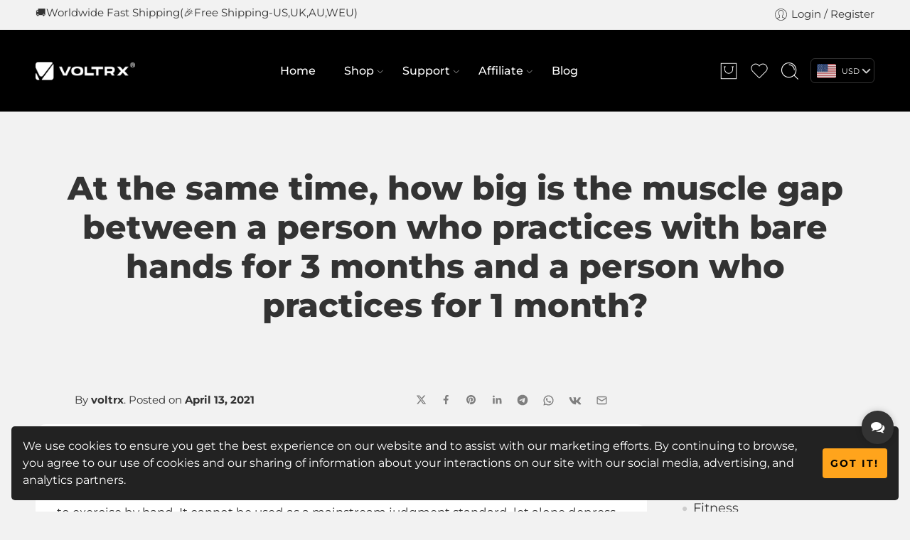

--- FILE ---
content_type: text/css
request_url: https://www.voltrx.com/wp-content/themes/elessi-theme/style.css
body_size: 74434
content:
/*

Theme Name: Elessi Theme

Theme URI: https://elessi.nasatheme.com

Author: NasaTheme

Author URI: https://nasatheme.com

Description: A Premium and Responsive WooCommerce - WordPress Theme, designed for E-Commerce websites

Version: 5.4.0

Requires PHP: 5.6.0 or Higher

License: https://themeforest.net/licenses

License URI: https://themeforest.net/licenses

Tags: ajax, auto part, bag, bike, color swatches, medical, fashion, mobile layout, multipurpose, organic, rtl, shoes, shop, watches, woocommerce

Text Domain: elessi-theme

*/

/* ----------------------------------------------------------------- */

/* ----------------------------------------------------------------- */

/* ----------------------------------------------------------------- */

/* ----------------------------------------------------------------- */

/* ----------------------------------------------------------------- */

/* ----------------------------------------------------------------- */

/* ----------------------------------------------------------------- */

/**

 * Please don't edit this file directly.

 * Consider using a Child Theme (http://codex.wordpress.org/Child_Themes).

 */

article,

aside,

details,

figcaption,

figure,

footer,

header,

hgroup,

main,

nav,

section,

summary {

  display: block;

}



audio,

canvas,

video {

  display: inline-block;

}



audio:not([controls]) {

  display: none;

  height: 0;

}



embed,

iframe,

object {

  max-width: 100%;

}



[hidden],

script,

template {

  display: none;

}



html {

  font-family: sans-serif;

  -ms-text-size-adjust: 100%;

  -webkit-text-size-adjust: 100%;

}



body {

  overflow-x: hidden;
}



a {

  background: transparent;

}



a:focus {

  outline: thin dotted;

}



a:active,

a:hover {

  outline: 0;

}



a:active {

  color: #333;

}



p a {

  text-decoration: underline;

}



h1 {

  font-size: 2em;

  margin: 0.67em 0;

}



b,

strong {

  font-weight: bold;

}



dfn {

  font-style: italic;

}



hr {

  -moz-box-sizing: content-box;

  box-sizing: content-box;

  height: 0;

}



mark {

  color: #000;

}



code,

kbd,

pre,

samp {

  font-family: monospace, serif;

  font-size: 1em;

}



pre {

  white-space: pre-wrap;

}



q {

  quotes: "\201C" "\201D" "\2018" "\2019";

}



sub,

sup {

  font-size: 75%;

  line-height: 0;

  position: relative;

  vertical-align: baseline;

}



sup {

  top: -0.5em;

}



sub {

  bottom: -0.25em;

}



img {

  border: 0;

}



svg:not(:root) {

  overflow: hidden;

}



figure {

  margin: 0;

}



legend {

  border: 0;

  padding: 10px;

}



fieldset {

  border: 1px solid #c0c0c0;

  margin: 0 2px;

  padding: 5px 15px 15px 15px;

}

fieldset legend {

  background: transparent;

}



button,

input,

select,

textarea {

  font: inherit;

  margin: 0;

}



button,

input {

  line-height: normal;

}



button,

select {

  text-transform: none;

}



select {

  height: 42px;

  line-height: 42px;

  padding: 0 10px;

  border-color: #cccccc;

}



button,

html input[type="button"],

input[type="reset"],

input[type="submit"] {

  appearance: button;

  -webkit-appearance: button;

  -moz-appearance: button;

  -ms-appearance: button;

  cursor: pointer;

}



button[disabled],

html input[disabled] {

  cursor: default;

}



input[type="checkbox"],

input[type="radio"] {

  box-sizing: border-box;

  padding: 0;

}



input[type="search"] {

  appearance: textfield;

  -webkit-appearance: textfield;

  -moz-appearance: textfield;

  -ms-appearance: textfield;

  -moz-box-sizing: content-box;

  -webkit-box-sizing: content-box;

  box-sizing: content-box;

}

input[type="search"].wp-block-search__input {

  margin-bottom: 0;

}



input[type="search"]::-webkit-search-cancel-button,

input[type="search"]::-webkit-search-decoration {

  appearance: none;

  -webkit-appearance: none;

  -moz-appearance: none;

  -ms-appearance: none;

}



button::-moz-focus-inner,

input::-moz-focus-inner {

  border: 0;

  padding: 0;

}



textarea {

  overflow: auto;

  vertical-align: top;

}



table {

  border-collapse: collapse;

  border-spacing: 0;

}



img {

  color: transparent;

}



.alignnone {

  clear: both;

}



.alignleft {

  display: inline;

  float: left;

  margin-right: 1.5em;

}



.alignright {

  display: inline;

  float: right;

  margin-left: 1.5em;

  margin-bottom: 1.5em;

}



.aligncenter {

  clear: both;

  display: block;

  margin: 0 auto;

}



*,

*:before,

*:after {

  -moz-box-sizing: border-box;

  -webkit-box-sizing: border-box;

  box-sizing: border-box;

}



html,

body {

  font-size: 14.5px;

}



body {

  color: #333333;

  padding: 0;

  margin: 0;

  font-family: "Open Sans", Helvetica, Arial, sans-serif;

  font-weight: normal;

  font-style: normal;

  line-height: 1;

  position: relative;

  cursor: default;

}



a:hover {

  cursor: pointer;

}



a:focus {

  outline: none;

}



img,

object,

embed {

  max-width: 100%;

  height: auto;

}



object,

embed {

  height: 100%;

}



img {

  -ms-interpolation-mode: bicubic;

}



#map_canvas img,

#map_canvas embed,

#map_canvas object,

.map_canvas img,

.map_canvas embed,

.map_canvas object {

  max-width: none !important;

}



.left {

  float: left !important;

}



.right {

  float: right !important;

}



.text-left {

  text-align: left !important;

}



.text-right {

  text-align: right !important;

}



.text-center {

  text-align: center !important;

}



.text-justify {

  text-align: justify !important;

}



.hide {

  display: none;

}



.vertical-align {

  top: 50%;

  position: absolute;

  -webkit-transform: translateY(-50%);

  -moz-transform: translateY(-50%);

  -o-transform: translateY(-50%);

  -ms-transform: translateY(-50%);

  transform: translateY(-50%);

}



.antialiased {

  -webkit-font-smoothing: antialiased;

  -moz-osx-font-smoothing: grayscale;

}



img {

  display: inline-block;

  vertical-align: middle;

}



textarea {

  height: auto;

  min-height: 50px;

}



select {

  width: 100%;

}



/* Grid HTML Classes */

.row {

  width: 100%;

  margin-left: auto;

  margin-right: auto;

  margin-top: 0;

  margin-bottom: 0;

  max-width: 1200px;

  *zoom: 1;

}

.row:before, .row:after {

  content: " ";

  display: table;

}

.row:after {

  clear: both;

}

.row.collapse .column,

.row.collapse .columns {

  position: relative;

  padding-left: 0;

  padding-right: 0;

  float: left;

}

.row .row {

  width: auto;

  margin-left: -10px;

  margin-right: -10px;

  margin-top: 0;

  margin-bottom: 0;

  max-width: none;

  *zoom: 1;

}

.row .row:before, .row .row:after {

  content: " ";

  display: table;

}

.row .row:after {

  clear: both;

}

.row .row.collapse {

  width: auto;

  margin: 0;

  max-width: none;

  *zoom: 1;

}

.row .row.collapse:before, .row .row.collapse:after {

  content: " ";

  display: table;

}

.row .row.collapse:after {

  clear: both;

}



.column,

.columns {

  position: relative;

  padding-left: 10px;

  padding-right: 10px;

  width: 100%;

  float: left;

}



@media only screen and (min-width: 768px) {

  .small_spacing .ns-type-infinite,

  .small_spacing .ns-type-grid {

    margin-left: 5px;

    margin-right: 5px;

  }

  .small_spacing .ns-type-infinite .row .product-warp-item,

  .small_spacing .ns-type-grid .row .product-warp-item {

    padding-left: 5px;

    padding-right: 5px;

  }

  .small_spacing .elementor-widget-container .ns-type-infinite,

  .small_spacing .elementor-widget-container .ns-type-grid {

    margin-left: -5px;

    margin-right: -5px;

  }



  .large_spacing .ns-type-infinite,

  .large_spacing .ns-type-grid {

    margin-left: -5px !important;

    margin-right: -5px !important;

  }

  .large_spacing .ns-type-infinite .row,

  .large_spacing .ns-type-grid .row {

    max-width: unset;

  }

  .large_spacing .ns-type-infinite .row .product-warp-item,

  .large_spacing .ns-type-grid .row .product-warp-item {

    padding-left: 15px;

    padding-right: 15px;

  }

  .large_spacing .elementor-widget-container .ns-type-infinite,

  .large_spacing .elementor-widget-container .ns-type-grid {

    margin-left: -15px !important;

    margin-right: -15px !important;

  }

}

[class*="block-grid-"] {

  display: block;

  padding: 0;

  margin: 0 -10px;

}

[class*="block-grid-"] > li {

  display: inline;

  width: 100%;

  height: auto;

  float: left;

  padding: 0 10px 20px 10px;

}

[class*="block-grid-"] > li.product-warp-item {

  padding-bottom: 5px;

}

[class*="block-grid-"]:after {

  content: "";

  display: block;

  clear: both;

}



.nasa-products-widget [class*="block-grid-"] {

  margin: 0;

}



p.lead {

  font-size: 1.24138em;

  line-height: 1.6;

}



.subheader {

  line-height: 1.4;

  color: gray;

  font-weight: 300;

  margin-top: 0.2em;

  margin-bottom: 0.5em;

}



/* Typography resets */

div,

dl,

dt,

dd,

ul,

ol,

li,

h1,

h2,

h3,

h4,

h5,

h6,

pre,

form,

p,

blockquote,

th,

td {

  margin: 0;

  padding: 0;

  direction: ltr;

}



/* Default Link Styles */

a {

  color: #333333;

  text-decoration: none;

  line-height: inherit;

}

a img {

  border: none;

}



a:hover {

  color: #f76b6a;

}



/* Default paragraph styles */

p {

  font-size: 100%;

  line-height: 1.6;

  margin-bottom: 1.37931em;

  text-rendering: optimizeLegibility;

}

p aside {

  font-size: 0.96552em;

  line-height: 1.35;

  font-style: italic;

}

p:last-child {

  margin-bottom: 0;

}



/* Default header styles */

h1, h2, h3, h4, h5, h6 {

  font-weight: bold;

  font-style: normal;

  color: inherit;

  text-rendering: optimizeLegibility;

  margin-top: 0.2em;

  margin-bottom: 0.5em;

  line-height: 1.1931em;

}

h1 small, h2 small, h3 small, h4 small, h5 small, h6 small {

  font-size: 75%;

  color: gray;

  line-height: 0;

}



h1 {

  font-size: 1.24138em;

}



h2 {

  font-size: 1.10345em;

}



h3 {

  font-size: 1.31034em;

}



h4 {

  font-size: 1.03448em;

}



h5 {

  font-size: 1.17241em;

}



h6 {

  font-size: 1em;

}



hr {

  border: solid #eeeeee;

  border-width: 1px 0 0;

  clear: both;

  height: 0;

}



/* Helpful Typography Defaults */

em,

i {

  font-style: italic;

  line-height: inherit;

}



strong,

b {

  font-weight: bold;

  line-height: inherit;

}



small {

  font-size: 75%;

  line-height: inherit;

}



code {

  font-family: Consolas, "Liberation Mono", Courier, monospace;

  font-weight: bold;

  color: #7f0a0c;

}



/* Lists */

ul,

ol,

dl {

  font-size: 1em;

  line-height: 1.6;

  margin-bottom: 1.37931em;

  list-style-position: inside;

  font-family: inherit;

}



ul, ol {

  margin-left: 0;

}

ul.no-bullet, ol.no-bullet {

  margin-left: 0;

}

ul:last-child, ol:last-child {

  margin-bottom: 0;

}



/* Unordered Lists */

ul li ul,

ul li ol {

  margin-left: 1.37931em;

  margin-bottom: 0;

  font-size: 1em;

  /* Override nested font-size change */

}

ul.square li ul, ul.circle li ul, ul.disc li ul {

  list-style: inherit;

}

ul.square {

  list-style-type: square;

}

ul.circle {

  list-style-type: circle;

}

ul.disc {

  list-style-type: disc;

}

ul.no-bullet {

  list-style: none;

}



/* Ordered Lists */

ol li ul,

ol li ol {

  margin-left: 1.37931em;

  margin-bottom: 0;

}



/* Definition Lists */

dl dt {

  margin-bottom: 0.3em;

  font-weight: bold;

}

dl dd {

  margin-bottom: 0.82759em;

}



/* Abbreviations */

abbr,

acronym {

  text-transform: uppercase;

  font-size: 90%;

  color: #333333;

  border-bottom: 1px dotted #dddddd;

  cursor: help;

}



abbr {

  text-transform: none;

}



/* Blockquotes */

blockquote {

  margin: 0 0 1.37931em;

  padding: 0.62069em 1.37931em 0 1.31034em;

  border-left: 5px solid #dddddd;

}

blockquote cite {

  display: block;

  font-size: 0.89655em;

  color: #666666;

}

blockquote cite:before {

  content: "\2014 \0020";

}

blockquote cite a,

blockquote cite a:visited {

  color: #666666;

}



blockquote,

blockquote p {

  line-height: 1.6;

  color: gray;

}



/* Microformats */

.vcard {

  display: inline-block;

  margin: 0 0 1.37931em 0;

  padding: 0.68966em 0.82759em;

}

.vcard li {

  margin: 0;

  display: block;

}

.vcard .fn {

  font-weight: bold;

  font-size: 1.03448em;

}



.vevent .summary {

  font-weight: bold;

}

.vevent abbr {

  cursor: default;

  text-decoration: none;

  font-weight: bold;

  border: none;

  padding: 0 0.06897em;

}



@media only screen and (min-width: 768px) {

  h1, h2, h3, h4, h5, h6 {

    line-height: 1.4;

  }



  h1 {

    font-size: 1.93103em;

  }



  h2 {

    font-size: 1.7931em;

  }



  h3 {

    font-size: 1.65517em;

  }



  h4 {

    font-size: 1.37931em;

  }

}

#submit, button, .button, input[type="submit"] {

  border-width: 1px;

  border-style: solid;

  text-transform: uppercase;

  cursor: pointer;

  font-family: inherit;

  letter-spacing: 2px;

  font-weight: bold;

  line-height: 1.4;

  margin: 0;

  position: relative;

  text-decoration: none;

  text-align: center;

  display: -webkit-inline-box;

  display: -moz-inline-box;

  display: -ms-inline-flexbox;

  display: inline-flex;

  -webkit-box-pack: center;

  -ms-flex-pack: center;

  justify-content: center;

  -webkit-box-align: center;

  -ms-flex-align: center;

  -webkit-align-items: center;

  align-items: center;

  padding: 0 30px;

  height: 42px;

  font-size: 12px;

  -webkit-border-radius: 5px;

  -moz-border-radius: 5px;

  border-radius: 5px;

}

#submit.secondary, button.secondary, .button.secondary, input[type="submit"].secondary {

  -webkit-border-radius: 5px;

  -moz-border-radius: 5px;

  border-radius: 5px;

}

#submit.white, button.white, .button.white, input[type="submit"].white {

  -webkit-border-radius: 5px;

  -moz-border-radius: 5px;

  border-radius: 5px;

}

#submit.success, button.success, .button.success, input[type="submit"].success {

  -webkit-border-radius: 5px;

  -moz-border-radius: 5px;

  border-radius: 5px;

}

#submit.alert, button.alert, .button.alert, input[type="submit"].alert {

  -webkit-border-radius: 5px;

  -moz-border-radius: 5px;

  border-radius: 5px;

}

#submit.large, button.large, .button.large, input[type="submit"].large {

  padding: 0 35px;

  font-size: 14px;

  height: 46px;

}

#submit.small, button.small, .button.small, input[type="submit"].small {

  padding: 0 20px;

  font-size: 11px;

  height: 35px;

}

#submit.tiny, button.tiny, .button.tiny, input[type="submit"].tiny {

  padding: 0 17px;

  font-size: 10px;

  height: 26px;

}

#submit.expand, button.expand, .button.expand, input[type="submit"].expand {

  padding-right: 0px;

  padding-left: 0px;

  width: 100%;

}

#submit.left-align, button.left-align, .button.left-align, input[type="submit"].left-align {

  text-align: left;

  -webkit-box-pack: start;

  -ms-flex-pack: start;

  justify-content: flex-start;

}

#submit.right-align, button.right-align, .button.right-align, input[type="submit"].right-align {

  text-align: right;

  -webkit-box-pack: end;

  -ms-flex-pack: end;

  justify-content: flex-end;

}

#submit.radius, button.radius, .button.radius, input[type="submit"].radius {

  -webkit-border-radius: 5px;

  -moz-border-radius: 5px;

  border-radius: 5px;

}

#submit.round, button.round, .button.round, input[type="submit"].round {

  -webkit-border-radius: 1000px;

  -moz-border-radius: 1000px;

  border-radius: 1000px;

}

#submit.disabled, #submit[disabled], button.disabled, button[disabled], .button.disabled, .button[disabled], input[type="submit"].disabled, input[type="submit"][disabled] {

  cursor: default;

  opacity: 0.9;

  -webkit-box-shadow: none;

  box-shadow: none;

  -webkit-border-radius: 5px;

  -moz-border-radius: 5px;

  border-radius: 5px;

}

#submit.disabled:hover, #submit.disabled:focus, #submit[disabled]:hover, #submit[disabled]:focus, button.disabled:hover, button.disabled:focus, button[disabled]:hover, button[disabled]:focus, .button.disabled:hover, .button.disabled:focus, .button[disabled]:hover, .button[disabled]:focus, input[type="submit"].disabled:hover, input[type="submit"].disabled:focus, input[type="submit"][disabled]:hover, input[type="submit"][disabled]:focus {

  background-color: #f76b6a;

}

#submit.disabled.secondary, #submit[disabled].secondary, button.disabled.secondary, button[disabled].secondary, .button.disabled.secondary, .button[disabled].secondary, input[type="submit"].disabled.secondary, input[type="submit"][disabled].secondary {

  cursor: default;

  opacity: 0.9;

  -webkit-box-shadow: none;

  box-shadow: none;

  -webkit-border-radius: 5px;

  -moz-border-radius: 5px;

  border-radius: 5px;

}

#submit.disabled.secondary:hover, #submit.disabled.secondary:focus, #submit[disabled].secondary:hover, #submit[disabled].secondary:focus, button.disabled.secondary:hover, button.disabled.secondary:focus, button[disabled].secondary:hover, button[disabled].secondary:focus, .button.disabled.secondary:hover, .button.disabled.secondary:focus, .button[disabled].secondary:hover, .button[disabled].secondary:focus, input[type="submit"].disabled.secondary:hover, input[type="submit"].disabled.secondary:focus, input[type="submit"][disabled].secondary:hover, input[type="submit"][disabled].secondary:focus {

  background-color: #f46e6d;

}

#submit.disabled.white, #submit[disabled].white, button.disabled.white, button[disabled].white, .button.disabled.white, .button[disabled].white, input[type="submit"].disabled.white, input[type="submit"][disabled].white {

  -webkit-border-radius: 5px;

  -moz-border-radius: 5px;

  border-radius: 5px;

}

#submit.disabled.success, #submit[disabled].success, button.disabled.success, button[disabled].success, .button.disabled.success, .button[disabled].success, input[type="submit"].disabled.success, input[type="submit"][disabled].success {

  cursor: default;

  opacity: 0.9;

  -webkit-box-shadow: none;

  box-shadow: none;

  -webkit-border-radius: 5px;

  -moz-border-radius: 5px;

  border-radius: 5px;

}

#submit.disabled.success:hover, #submit.disabled.success:focus, #submit[disabled].success:hover, #submit[disabled].success:focus, button.disabled.success:hover, button.disabled.success:focus, button[disabled].success:hover, button[disabled].success:focus, .button.disabled.success:hover, .button.disabled.success:focus, .button[disabled].success:hover, .button[disabled].success:focus, input[type="submit"].disabled.success:hover, input[type="submit"].disabled.success:focus, input[type="submit"][disabled].success:hover, input[type="submit"][disabled].success:focus {

  background-color: #00a32a;

}

#submit.disabled.alert, #submit[disabled].alert, button.disabled.alert, button[disabled].alert, .button.disabled.alert, .button[disabled].alert, input[type="submit"].disabled.alert, input[type="submit"][disabled].alert {

  cursor: default;

  opacity: 0.9;

  -webkit-box-shadow: none;

  box-shadow: none;

  -webkit-border-radius: 5px;

  -moz-border-radius: 5px;

  border-radius: 5px;

}

#submit.disabled.alert:hover, #submit.disabled.alert:focus, #submit[disabled].alert:hover, #submit[disabled].alert:focus, button.disabled.alert:hover, button.disabled.alert:focus, button[disabled].alert:hover, button[disabled].alert:focus, .button.disabled.alert:hover, .button.disabled.alert:focus, .button[disabled].alert:hover, .button[disabled].alert:focus, input[type="submit"].disabled.alert:hover, input[type="submit"].disabled.alert:focus, input[type="submit"][disabled].alert:hover, input[type="submit"][disabled].alert:focus {

  background-color: #c60f13;

}



/* Standard Forms */

form {

  margin: 0 0 0.96552em;

}



/* Using forms within rows, we need to set some defaults */

form .row .row {

  margin: 0 -0.48276em;

}

form .row .row .column,

form .row .row .columns {

  padding: 0 0.48276em;

}

form .row .row.collapse {

  margin: 0;

}

form .row .row.collapse .column,

form .row .row.collapse .columns {

  padding: 0;

}

form .row input.column,

form .row input.columns,

form .row textarea.column,

form .row textarea.columns {

  padding-left: 0.48276em;

}



/* Label Styles */

label {

  font-size: 1em;

  color: #4d4d4d;

  cursor: pointer;

  display: block;

  font-weight: 500;

  margin-bottom: 0.2069em;

}

label.right {

  float: none;

  text-align: right;

}

label.inline {

  margin: 0 0 0.96552em 0;

  padding: 0.62069em 0;

}



/* Attach elements to the beginning or end of an input */

.prefix,

.postfix {

  display: block;

  position: relative;

  z-index: 2;

  text-align: center;

  width: 100%;

  padding-top: 0;

  padding-bottom: 0;

  border-style: solid;

  border-width: 1px;

  overflow: hidden;

  font-size: 1em;

  height: 2.37931em;

  line-height: 2.37931em;

}



/* Adjust padding, alignment and radius if pre/post element is a button */

.postfix.button {

  padding-left: 0;

  padding-right: 0;

  padding-top: 0;

  padding-bottom: 0;

  text-align: center;

  line-height: 2.34483em;

}



.prefix.button {

  padding-left: 0;

  padding-right: 0;

  padding-top: 0;

  padding-bottom: 0;

  text-align: center;

  line-height: 2.34483em;

}



.prefix.button.radius {

  -webkit-border-radius: 0;

  -moz-border-radius: 0;

  border-radius: 0;

  -moz-border-radius-bottomleft: 5px;

  -moz-border-radius-topleft: 5px;

  -webkit-border-bottom-left-radius: 5px;

  -webkit-border-top-left-radius: 5px;

  border-bottom-left-radius: 5px;

  border-top-left-radius: 5px;

}



.postfix.button.radius {

  -webkit-border-radius: 0;

  -moz-border-radius: 0;

  border-radius: 0;

  -moz-border-radius-topright: 5px;

  -moz-border-radius-bottomright: 5px;

  -webkit-border-top-right-radius: 5px;

  -webkit-border-bottom-right-radius: 5px;

  border-top-right-radius: 5px;

  border-bottom-right-radius: 5px;

}



.prefix.button.round {

  -webkit-border-radius: 0;

  -moz-border-radius: 0;

  border-radius: 0;

  -moz-border-radius-bottomleft: 1000px;

  -moz-border-radius-topleft: 1000px;

  -webkit-border-bottom-left-radius: 1000px;

  -webkit-border-top-left-radius: 1000px;

  border-bottom-left-radius: 1000px;

  border-top-left-radius: 1000px;

}



.postfix.button.round {

  -webkit-border-radius: 0;

  -moz-border-radius: 0;

  border-radius: 0;

  -moz-border-radius-topright: 1000px;

  -moz-border-radius-bottomright: 1000px;

  -webkit-border-top-right-radius: 1000px;

  -webkit-border-bottom-right-radius: 1000px;

  border-top-right-radius: 1000px;

  border-bottom-right-radius: 1000px;

}



/* Separate prefix and postfix styles when on span so buttons keep their own */

span.prefix {

  background: #f2f2f2;

  border-color: #d9d9d9;

  border-right: none;

  color: #333333;

}

span.prefix.radius {

  -webkit-border-radius: 0;

  -moz-border-radius: 0;

  border-radius: 0;

  -moz-border-radius-bottomleft: 5px;

  -moz-border-radius-topleft: 5px;

  -webkit-border-bottom-left-radius: 5px;

  -webkit-border-top-left-radius: 5px;

  border-bottom-left-radius: 5px;

  border-top-left-radius: 5px;

}



span.postfix {

  background: #f2f2f2;

  border-color: #cccccc;

  border-left: none;

  color: #333333;

}

span.postfix.radius {

  -webkit-border-radius: 0;

  -moz-border-radius: 0;

  border-radius: 0;

  -moz-border-radius-topright: 5px;

  -moz-border-radius-bottomright: 5px;

  -webkit-border-top-right-radius: 5px;

  -webkit-border-bottom-right-radius: 5px;

  border-top-right-radius: 5px;

  border-bottom-right-radius: 5px;

}



/* Input groups will automatically style first and last elements of the group */

.input-group.radius > *:first-child, .input-group.radius > *:first-child * {

  -moz-border-radius-bottomleft: 5px;

  -moz-border-radius-topleft: 5px;

  -webkit-border-bottom-left-radius: 5px;

  -webkit-border-top-left-radius: 5px;

  border-bottom-left-radius: 5px;

  border-top-left-radius: 5px;

}

.input-group.radius > *:last-child, .input-group.radius > *:last-child * {

  -moz-border-radius-topright: 5px;

  -moz-border-radius-bottomright: 5px;

  -webkit-border-top-right-radius: 5px;

  -webkit-border-bottom-right-radius: 5px;

  border-top-right-radius: 5px;

  border-bottom-right-radius: 5px;

}

.input-group.round > *:first-child, .input-group.round > *:first-child * {

  -moz-border-radius-bottomleft: 1000px;

  -moz-border-radius-topleft: 1000px;

  -webkit-border-bottom-left-radius: 1000px;

  -webkit-border-top-left-radius: 1000px;

  border-bottom-left-radius: 1000px;

  border-top-left-radius: 1000px;

}

.input-group.round > *:last-child, .input-group.round > *:last-child * {

  -moz-border-radius-topright: 1000px;

  -moz-border-radius-bottomright: 1000px;

  -webkit-border-top-right-radius: 1000px;

  -webkit-border-bottom-right-radius: 1000px;

  border-top-right-radius: 1000px;

  border-bottom-right-radius: 1000px;

}



/* We use this to get basic styling on all basic form elements */

input[type="text"],

input[type="password"],

input[type="date"],

input[type="datetime"],

input[type="datetime-local"],

input[type="month"],

input[type="week"],

input[type="email"],

input[type="number"],

input[type="search"],

input[type="tel"],

input[type="time"],

input[type="url"],

textarea {

  background-color: white;

  font-family: inherit;

  border: 1px solid #dedede;

  -webkit-border-radius: 30px;

  -moz-border-radius: 30px;

  border-radius: 30px;

  -webkit-box-shadow: none;

  box-shadow: none;

  color: #333333;

  display: block;

  font-size: 100%;

  margin: 0;

  padding: 0.48276em;

  height: 42px;

  width: 100%;

  -moz-box-sizing: border-box;

  -webkit-box-sizing: border-box;

  box-sizing: border-box;

}

input[type="text"]:focus,

input[type="password"]:focus,

input[type="date"]:focus,

input[type="datetime"]:focus,

input[type="datetime-local"]:focus,

input[type="month"]:focus,

input[type="week"]:focus,

input[type="email"]:focus,

input[type="number"]:focus,

input[type="search"]:focus,

input[type="tel"]:focus,

input[type="time"]:focus,

input[type="url"]:focus,

textarea:focus {

  background: #fafafa;

  outline: none;

}

input[type="text"][disabled],

input[type="password"][disabled],

input[type="date"][disabled],

input[type="datetime"][disabled],

input[type="datetime-local"][disabled],

input[type="month"][disabled],

input[type="week"][disabled],

input[type="email"][disabled],

input[type="number"][disabled],

input[type="search"][disabled],

input[type="tel"][disabled],

input[type="time"][disabled],

input[type="url"][disabled],

textarea[disabled] {

  background-color: #dddddd;

}



input[type="checkbox"],

input[type="radio"] {

  position: relative;

  top: 1px;

}



/* Adjust margin for form elements below */

input[type="file"],

select {

  margin: 0 0 0.96552em 0;

}



/* Normalize file input width */

input[type="file"] {

  width: 100%;

}



/* Error Handling */

.error input,

input.error,

.error textarea,

textarea.error {

  border-color: #c60f13;

  background-color: rgba(198, 15, 19, 0.1);

}

.error input:focus,

input.error:focus,

.error textarea:focus,

textarea.error:focus {

  background: #fafafa;

  border-color: #999999;

}



.error label,

label.error {

  color: #c60f13;

}



.error small,

small.error {

  display: block;

  padding: 0.41379em 0.27586em;

  margin-top: -1.31034em;

  margin-bottom: 0.96552em;

  font-size: 0.82759em;

  font-weight: bold;

  background: #c60f13;

  color: white;

}



/* Error Handling WooCommerce */

.woocommerce-invalid input, .woocommerce-invalid input,

input.woocommerce-invalid,

.woocommerce-invalid textarea,

textarea.woocommerce-invalid {

  border-color: #c60f13;

  background-color: rgba(198, 15, 19, 0.1);

}

.woocommerce-invalid input:focus, .woocommerce-invalid input:focus,

input.woocommerce-invalid:focus,

.woocommerce-invalid textarea:focus,

textarea.woocommerce-invalid:focus {

  background: #fafafa;

  border-color: #999999;

}



.woocommerce-invalid label,

label.woocommerce-invalid {

  color: #c60f13;

}



.woocommerce-invalid small,

small.woocommerce-invalid {

  display: block;

  padding: 0.41379em 0.27586em;

  margin-top: -1.31034em;

  margin-bottom: 0.96552em;

  font-size: 0.82759em;

  font-weight: bold;

  background: #c60f13;

  color: white;

}



/* Tables */

table {

  margin-bottom: 1.37931em;

  width: 100%;

}

table thead,

table tfoot {

  font-weight: bold;

}

table thead th,

table thead td,

table tfoot th,

table tfoot td {

  padding: 0.55172em 0;

  font-size: 1em;

  text-align: left;

}

table tr th,

table tr td {

  padding: 0.62069em 0em;

  font-size: 1.06897em;

}

table thead tr th,

table tfoot tr th,

table tbody tr td,

table tr td,

table tfoot tr td {

  display: table-cell;

  line-height: 1.24138em;

}



table th {

  font-weight: 700;

  letter-spacing: 0.1em;

}



table td, table th {

  padding: 0px 10px 15px;

  text-align: left;

}



table tr:last-child {

  border-bottom: 0;

}



.nasa-visibility-hidden {

  visibility: hidden;

  opacity: 0;

}



#ajax-loading {

  opacity: 1;

  margin: 0 auto;

  width: 30px;

  height: 30px;

  border: 10px solid #e6e6e6;

  animation-name: pulse, fadeout;

  animation-duration: 1s;

  animation-iteration-count: infinite;

  animation-timing-function: ease-in;

  -webkit-border-radius: 100px;

  -moz-border-radius: 100px;

  border-radius: 100px;

}

#ajax-loading.absolute {

  position: absolute;

  left: 49%;

}



.black-window,

.white-window,

.transparent-desktop,

.transparent-window,

.transparent-mobile {

  -webkit-tap-highlight-color: transparent;

  display: none;

  cursor: pointer;

  background-color: rgba(0, 0, 0, 0.5);

  position: fixed;

  top: 0;

  bottom: 0;

  left: 0;

  right: 0;

  z-index: 400;

}



.black-window.desk-window,

.transparent-window.desk-window,

.transparent-mobile.desk-window {

  backdrop-filter: blur(4px);

}

.black-window.nasa-transparent:before,

.transparent-window.nasa-transparent:before,

.transparent-mobile.nasa-transparent:before {

  background-color: transparent;

}



.white-window {

  background-color: rgba(255, 255, 255, 0.5);

}

.white-window.nasa-transparent {

  background-color: transparent;

}



.transparent-desktop {

  background-color: transparent;

}



.nasa-transparent-topbar {

  display: none;

  cursor: pointer;

  position: fixed;

  top: 0;

  bottom: 0;

  left: 0;

  right: 0;

  z-index: 400;

  background: transparent;

}



.nasa-tranparent,

.nasa-tranparent-filter {

  cursor: pointer;

  position: fixed;

  top: 0;

  bottom: 0;

  left: 0;

  right: 0;

  background: transparent;

  z-index: 2;

}



.nasa-tranparent-absolute {

  position: absolute;

  top: 0;

  bottom: 0;

  left: 0;

  right: 0;

  background: transparent;

  z-index: 9999;

}



.opacity {

  position: fixed;

  z-index: 9999;

  top: 0;

  bottom: 0;

  left: 0;

  right: 0;

  opacity: 0.6;

  background: #FFF;

}



.opacity-2 {

  position: absolute;

  z-index: 9999;

  top: 0;

  bottom: 0;

  left: 0;

  right: 0;

  background: transparent;

}



.opacity-shop {

  position: absolute;

  z-index: 9;

  top: 0;

  bottom: 0;

  left: 0;

  right: 0;

  opacity: .9;

  background: #FFF;

}



.div-toggle-sidebar {

  display: none;

  position: fixed;

  z-index: 100;

  top: 40%;

  left: 0;

  text-align: center;

}

.div-toggle-sidebar a {

  border: 1px solid #333;

  background: #333;

  color: #fff;

  opacity: 0.3;

  display: block;

  padding: 5px;

  color: #fff;

  line-height: inherit;

  -webkit-border-radius: 0 3px 3px 0;

  -moz-border-radius: 0 3px 3px 0;

  border-radius: 0 3px 3px 0;

}

.div-toggle-sidebar a:hover {

  opacity: 1;

  color: #fff;

}



/* Safari | chrome */

@-webkit-keyframes nasa-spin {

  0% {

    -webkit-transform: rotate(0deg);

  }



  100% {

    -webkit-transform: rotate(359deg);

  }

}

/* FF */

@-moz-keyframes nasa-spin {

  0% {

    -moz-transform: rotate(0deg);

  }



  100% {

    -moz-transform: rotate(359deg);

  }

}

/* Opera */

@-o-keyframes nasa-spin {

  0% {

    -o-transform: rotate(0deg);

  }



  100% {

    -o-transform: rotate(359deg);

  }

}

@keyframes nasa-spin {

  0% {

    transform: rotate(0deg);

  }



  100% {

    transform: rotate(359deg);

  }

}

.blockUI.blockOverlay {

  z-index: 1 !important;

}

.blockUI.blockOverlay:before {

  content: "";

  display: inline-block;

  position: absolute;

  opacity: 1;

  top: 50%;

  left: 50%;

  width: 30px;

  height: 30px;

  margin-left: -15px;

  margin-top: -15px;

  border-top: 1px solid #efefef;

  border-bottom: 1px solid #333;

  border-left: 1px solid #efefef;

  border-right: 1px solid #333;

  -webkit-border-radius: 50%;

  -moz-border-radius: 50%;

  border-radius: 50%;

  -webkit-animation: nasa-spin .5s linear infinite;

  /* Safari | Chrome */

  -moz-animation: nasa-spin .5s linear infinite;

  /* FF */

  -o-animation: nasa-spin .5s linear infinite;

  /* Opera */

  -ms-animation: nasa-spin .5s linear infinite;

  /* IE */

  animation: nasa-spin .5s linear infinite;

}



.nasa-img-loading:after,

.nasa-loader {

  content: "";

  display: block;

  position: absolute;

  z-index: 9;

  opacity: 0.6;

  top: 50%;

  left: 50%;

  width: 30px;

  height: 30px;

  margin-left: -15px;

  margin-top: -15px;

  border-top: 1px solid #efefef;

  border-bottom: 1px solid #333;

  border-left: 1px solid #efefef;

  border-right: 1px solid #333;

  -webkit-border-radius: 50%;

  -moz-border-radius: 50%;

  border-radius: 50%;

  -webkit-animation: nasa-spin .5s linear infinite;

  /* Safari | Chrome */

  -moz-animation: nasa-spin .5s linear infinite;

  /* FF */

  -o-animation: nasa-spin .5s linear infinite;

  /* Opera */

  -ms-animation: nasa-spin .5s linear infinite;

  /* IE */

  animation: nasa-spin .5s linear infinite;

}



.nasa-img-loading {

  position: relative;

}

.nasa-img-loading:before {

  content: "";

  position: absolute;

  z-index: 2;

  display: block;

  left: 0;

  right: 0;

  bottom: 0;

  top: 0;

  background: #FFF;

  opacity: 0.3;

}

.nasa-img-loading.back-img:after {

  display: none;

}



#nasa-confetti {

  position: absolute;

  top: 0;

  left: 0;

  z-index: 9999;

  display: none;

}



body > #nasa-confetti {

  position: fixed;

}



.woocommerce-account #main-content > .woocommerce {

  max-width: 1200px;

  margin: 30px auto;

  padding: 0 10px;

}



.register .woocommerce-privacy-policy-text {

  margin-bottom: 25px;

}



.woocommerce-form-login__submit,

.woocommerce-form-register__submit {

  border: none;

}



.woocommerce-form-login .woocommerce-form__input-checkbox {

  margin: 0 5px;

}



.nasa-login-register-warper {

  width: 500px;

  max-width: 90%;

  height: 560px;

  max-height: 90%;

  text-align: center;

  position: fixed;

  z-index: 9999;

  top: 50%;

  left: 50%;

  opacity: 0;

  visibility: hidden;

  border: 1px solid #cccccc;

  background: #FFF;

  overflow: hidden;

  overflow-y: auto;

  -webkit-border-radius: 10px;

  -moz-border-radius: 10px;

  border-radius: 10px;

  -webkit-transform: translate(-50%, -60%);

  -moz-transform: translate(-50%, -60%);

  -o-transform: translate(-50%, -60%);

  -ms-transform: translate(-50%, -60%);

  transform: translate(-50%, -60%);

}

.nasa-login-register-warper.nasa-active {

  opacity: 1;

  visibility: visible;

  -webkit-transform: translate(-50%, -50%);

  -moz-transform: translate(-50%, -50%);

  -o-transform: translate(-50%, -50%);

  -ms-transform: translate(-50%, -50%);

  transform: translate(-50%, -50%);

}

.nasa-login-register-warper.nasa-active .woocommerce-Input {

  display: block;

  height: 3em;

  line-height: 3em;

}



#nasa-login-register-form {

  padding-bottom: 10px;

}

#nasa-login-register-form .nasa-form-logo-log {

  border-bottom: 1px solid #ddd;

  padding: 15px;

  text-align: center;

  position: relative;

}

#nasa-login-register-form .nasa-form-logo-log .header_logo {

  max-height: 45px;

}

#nasa-login-register-form .nasa-form-title {

  margin: 5px 0 20px 0;

  font-size: 140%;

  line-height: 1.4;

  display: block;

  font-weight: bold;

}

#nasa-login-register-form .nasa-form-content {

  margin: 0 15% 20px 15%;

}

#nasa-login-register-form .nasa-form-content input[name="nasa_login"],

#nasa-login-register-form .nasa-form-content input[name="nasa_register"] {

  width: 100%;

  margin-top: 10px;

  padding-left: unset;

  padding-right: unset;

}

#nasa-login-register-form a.login-register-close {

  position: absolute;

  right: 10px;

  top: 50%;

  font-size: 250%;

  display: inline-block;

  height: 36px;

  width: 36px;

  -webkit-transform: translateY(-50%);

  -moz-transform: translateY(-50%);

  -o-transform: translateY(-50%);

  -ms-transform: translateY(-50%);

  transform: translateY(-50%);

}

#nasa-login-register-form a.login-register-close i:before {

  background: #efefef;

  color: #222;

  -webkit-border-radius: 99px;

  -moz-border-radius: 99px;

  border-radius: 99px;

}

#nasa-login-register-form a.login-register-close:hover i:before {

  background: #f76b6a;

  color: #fff;

}

#nasa-login-register-form form {

  display: block !important;

}

#nasa-login-register-form form label,

#nasa-login-register-form form .form-row.row-submit {

  text-align: left;

}

#nasa-login-register-form .nasa-switch-form {

  display: block;

  text-align: center;

  margin-bottom: 0;

}

#nasa-login-register-form .nasa-switch-form a {

  color: #f76b6a;

}

#nasa-login-register-form .nasa-message.nasa-congrat {

  padding: 50px 0 50px 0;

}

#nasa-login-register-form .nasa-message.nasa-congrat .svg-login-succes {

  color: #00a32a;

}

#nasa-login-register-form .nasa-message.nasa-congrat .nasa-success-congrat {

  font-size: 25px;

  line-height: 36px;

  margin: 10px 0 0 0;

}

#nasa-login-register-form .nasa-message.nasa-congrat .nasa-success {

  margin: 20px;

  color: #000000;

  font-size: 16px;

  line-height: 23px;

}

#nasa-login-register-form .nasa-message.nasa-congrat .nasa-success .link-your-dashboard {

  text-decoration: underline;

  text-underline-offset: 2px;

}

#nasa-login-register-form .nasa-message .nasa-error {

  padding: 0 20px;

}



#nasa_customer_login {

  overflow: hidden;

  position: relative;

}

#nasa_customer_login .nasa_login-form {

  position: relative;

  left: 0;

}

#nasa_customer_login .nasa_register-form {

  position: absolute;

  left: 100%;

}



#customer_login {

  overflow: hidden;

  position: relative;

  max-width: 450px;

  margin: 0 auto 60px auto;

  text-align: center;

}

#customer_login .nasa-form-title {

  margin-bottom: 20px;

  font-size: 140%;

  line-height: 1.4;

  display: block;

  font-weight: bold;

}

#customer_login .login-form {

  position: relative;

  left: 0;

}

#customer_login .register-form {

  position: absolute;

  left: 100%;

}

#customer_login .form-row > label {

  text-align: left;

}



#nasa_customer_login .form-row,

#customer_login .form-row {

  position: relative;

}

#nasa_customer_login .form-row .ns-show-password,

#customer_login .form-row .ns-show-password {

  display: -webkit-box;

  display: -moz-box;

  display: -ms-flexbox;

  display: -webkit-flex;

  display: flex;

  -webkit-box-align: center;

  -ms-flex-align: center;

  -webkit-align-items: center;

  align-items: center;

  height: 3em;

  position: absolute;

  top: 1.75em;

  right: 0;

  padding: 0 10px;

}

#nasa_customer_login .form-row .ns-show-password svg,

#customer_login .form-row .ns-show-password svg {

  -webkit-transition: all 300ms ease;

  -moz-transition: all 300ms ease;

  -o-transition: all 300ms ease;

  transition: all 300ms ease;

  fill: none;

}

#nasa_customer_login .form-row .ns-show-password svg path,

#customer_login .form-row .ns-show-password svg path {

  stroke: #000;

}

#nasa_customer_login .form-row .ns-show-password .ns-svg-eye-op,

#customer_login .form-row .ns-show-password .ns-svg-eye-op {

  position: absolute;

  left: 10px;

  top: 50%;

  -webkit-transform: translateY(-50%);

  -moz-transform: translateY(-50%);

  -o-transform: translateY(-50%);

  -ms-transform: translateY(-50%);

  transform: translateY(-50%);

  opacity: 0;

  visibility: hidden;

}

#nasa_customer_login .form-row .ns-show-password .ns-svg-eye-cl,

#customer_login .form-row .ns-show-password .ns-svg-eye-cl {

  opacity: 1;

  visibility: visible;

}

#nasa_customer_login .form-row .ns-show-password.ns-pass-show .ns-svg-eye-op,

#customer_login .form-row .ns-show-password.ns-pass-show .ns-svg-eye-op {

  opacity: 1;

  visibility: visible;

}

#nasa_customer_login .form-row .ns-show-password.ns-pass-show .ns-svg-eye-cl,

#customer_login .form-row .ns-show-password.ns-pass-show .ns-svg-eye-cl {

  opacity: 0;

  visibility: hidden;

}

#nasa_customer_login .form-row .ns-show-password:hover svg path,

#customer_login .form-row .ns-show-password:hover svg path {

  stroke: #f76b6a;

}



#mobile-navigation .nasa-login-register-ajax .nasa-login-title {

  display: inline-block;

}



.header-icons > li .header-account .nasa-login-register-ajax .pe7-icon {

  margin-right: 0;

}



.my_account_orders tbody tr:first-child th {

  border-bottom: 2px solid #ECECEC;

}

.my_account_orders .wc-item-meta {

  list-style: none;

  margin-top: 5px;

  margin-bottom: 0;

}

.my_account_orders .wc-item-meta li {

  color: #999;

  font-size: 85%;

}

.my_account_orders .wc-item-meta li p {

  display: inline-block;

  margin: 0;

}



.nasa-social-login-title {

  position: relative;

  margin-top: 25px;

  text-align: center;

}

.nasa-social-login-title h5 {

  position: relative;

  z-index: 2;

  display: inline-block;

  padding-left: 20px;

  padding-right: 20px;

  margin: auto;

  font-size: 110%;

  font-weight: bold;

  background: #FFF;

}

.nasa-social-login-title:after {

  content: " ";

  display: block;

  position: absolute;

  height: 1px;

  width: 70%;

  top: 50%;

  left: 15%;

  border-top: 1px solid #dedede;

  z-index: 1;

}



.nasa-img-captcha {

  margin: 0 20px 10px 0;

}



.nasa-reload-captcha {

  position: relative;

  top: 10px;

}



.nasa-reload-captcha i {

  font-size: 180%;

  line-height: 30px;

  height: 30px;

}



.woocommerce-ResetPassword.lost_reset_password {

  width: 500px;

  max-width: 90%;

  margin-left: auto;

  margin-right: auto;

  text-align: center;

  margin-bottom: 80px;

  margin-top: 20px;

}



input[name="rememberme"] {

  margin-bottom: 0;

}



@media only screen and (min-width: 768px) {

  #nasa-login-register-form .nasa-message.nasa-congrat {

    padding: 0;

    -webkit-transform: translateY(50%);

    -moz-transform: translateY(50%);

    -o-transform: translateY(50%);

    -ms-transform: translateY(50%);

    transform: translateY(50%);

  }

}

.nasa-title-menu > img {

  margin-right: 7px;

  height: 20px;

  width: auto;

}



.nasa-rtl .nasa-title-menu > img {

  margin-right: 0;

  margin-left: 7px;

}



.sub-menu .sale-label > a.nasa-title-menu:after,

.sub-menu .new-label > a.nasa-title-menu:after,

.sub-menu .hot-label > a.nasa-title-menu:after {

  display: inline-block;

  padding: 2px 10px 3px 10px;

  line-height: 1;

  text-align: center;

  font-size: 85%;

  color: #fff;

  position: absolute;

  top: -1px;

  margin: 0 5px;

  -webkit-border-radius: 99px;

  -moz-border-radius: 99px;

  border-radius: 99px;

}



.sub-menu .sale-label > a.nasa-title-menu:after {

  content: "sale";

  background-color: #86b854;

}



.sub-menu .new-label > a.nasa-title-menu:after {

  content: "new";

  background-color: #7db62e;

}



.sub-menu .hot-label > a.nasa-title-menu:after {

  content: "hot";

  background-color: #F96A67;

}



#mobile-navigation {

  position: relative;

}

#mobile-navigation:before {

  content: "";

  display: block;

  position: absolute;

  z-index: 9;

  opacity: 0.6;

  top: 50%;

  left: 50%;

  width: 50px;

  height: 50px;

  margin-left: -25px;

  margin-top: -50px;

  border-top: 2px solid #efefef;

  border-bottom: 2px solid #333;

  border-left: 2px solid #efefef;

  border-right: 2px solid #333;

  -webkit-border-radius: 50%;

  -moz-border-radius: 50%;

  border-radius: 50%;

  -webkit-animation: nasa-spin .5s linear infinite;

  /* Safari | Chrome */

  -moz-animation: nasa-spin .5s linear infinite;

  /* FF */

  -o-animation: nasa-spin .5s linear infinite;

  /* Opera */

  -ms-animation: nasa-spin .5s linear infinite;

  /* IE */

  animation: nasa-spin .5s linear infinite;

}

#mobile-navigation li {

  visibility: hidden;

  opacity: 0;

}



#nasa-menu-sidebar-content {

  position: fixed;

  top: 0;

  bottom: 0;

  left: 0;

  z-index: 9999;

  text-align: left;

  max-height: 100%;

  width: 500px;

  max-width: 80%;

  background-color: #fff;

  -webkit-transform: translateX(-100%);

  -moz-transform: translateX(-100%);

  -o-transform: translateX(-100%);

  -ms-transform: translateX(-100%);

  transform: translateX(-100%);

}

#nasa-menu-sidebar-content.nasa-active {

  -webkit-transform: translateX(0);

  -moz-transform: translateX(0);

  -o-transform: translateX(0);

  -ms-transform: translateX(0);

  transform: translateX(0);

}

#nasa-menu-sidebar-content.nasa-active .nasa-close-menu-mobile {

  -webkit-transform: translateX(50%);

  -moz-transform: translateX(50%);

  -o-transform: translateX(50%);

  -ms-transform: translateX(50%);

  transform: translateX(50%);

  -webkit-box-shadow: none;

  -moz-box-shadow: none;

  box-shadow: none;

}

#nasa-menu-sidebar-content .nasa-close-menu-mobile {

  right: 0;

  top: 10px;

  z-index: 9;

}

#nasa-menu-sidebar-content .nasa-mobile-nav-wrap {

  width: 100%;

  height: 100%;

  position: relative;

  overflow-y: auto !important;

  direction: rtl;

}

#nasa-menu-sidebar-content.nasa-dark {

  background-color: #000;

}

#nasa-menu-sidebar-content.nasa-dark.nasa-active {

  -webkit-box-shadow: 2px 0px 2px 0px #444444;

  -moz-box-shadow: 2px 0px 2px 0px #444444;

  box-shadow: 2px 0px 2px 0px #444444;

}



#masthead {

  position: relative;

  background-color: transparent;

  padding: 30px 0;

}



.logo {

  display: inline-block;

}

.logo .header_logo {

  max-height: 95px;

  width: auto;

}

.logo .logo_sticky,

.logo .logo_mobile {

  display: none;

}



.mobile-menu {

  display: none;

}

.mobile-menu.nasa-header-mobile-layout {

  display: block;

}

.mobile-menu .logo-wrapper {

  text-align: center;

}



.menu-header-margin-top-0 .nasa-bg-dark {

  margin-top: 15px;

}



.header-icons {

  list-style: none;

  margin: 0;

  display: -webkit-box;

  display: -moz-box;

  display: -ms-flexbox;

  display: -webkit-flex;

  display: flex;

  -webkit-box-align: center;

  -ms-flex-align: center;

  -webkit-align-items: center;

  align-items: center;

  -webkit-box-pack: end;

  -ms-flex-pack: end;

  justify-content: flex-end;

}

.header-icons i {

  font-size: 22px;

}



.fixed-already .logo.nasa-has-sticky-logo .header_logo {

  display: none;

}

.fixed-already .logo.nasa-has-sticky-logo .header_logo.logo_sticky {

  display: inline-block;

}



.mobile-menu .logo .header_logo,

.fixed-already .logo .header_logo {

  max-height: 25px;

}



/* TRANSPARENT HEADER */

.header-transparent #masthead {

  background: transparent;

}

.header-transparent #masthead .logo {

  z-index: 2;

}

.header-transparent .nasa-ajax-search-form input {

  background: transparent;

}



/* END TRANSPARENT HEADER */

.header-type-builder .nasa-icon-submit-page:before {

  font-family: 'Pe-icon-7-stroke';

  content: "\e618";

  color: #333333;

  display: inline-block;

  position: absolute;

  top: 50%;

  right: 0;

  font-size: 250%;

  -webkit-transform: translateY(-50%);

  -moz-transform: translateY(-50%);

  -o-transform: translateY(-50%);

  -ms-transform: translateY(-50%);

  transform: translateY(-50%);

}

.header-type-builder #masthead {

  padding: 0;

}



.boxed .wide-nav {

  left: auto;

  right: auto;

}



.nasa-search-sticky-wrap {

  padding-left: 25px;

}



.nasa-top-bar-baby #top-bar {

  position: relative;

}

.nasa-top-bar-baby #top-bar:before, .nasa-top-bar-baby #top-bar:after {

  display: block;

  content: "";

  position: absolute;

  height: 1px;

  width: 100%;

  left: 0;

  border-top: 1px dashed #FFF;

}

.nasa-top-bar-baby #top-bar:before {

  top: 5px;

}

.nasa-top-bar-baby #top-bar:after {

  bottom: 4px;

}



.nasa-header-sticky .sticky-wrapper {

  position: unset;

  top: -30px;

  width: 100%;

  height: auto;

  left: 0;

  right: 0;
  background-color: #000;

}

.nasa-header-sticky .fixed-already {

  position: fixed;

  top: 0;

  z-index: 399;

  background-color: #000;

  -webkit-box-shadow: 0 1px 3px rgba(0, 0, 0, 0.1);

  -moz-box-shadow: 0 1px 3px rgba(0, 0, 0, 0.1);

  box-shadow: 0 1px 3px rgba(0, 0, 0, 0.1);
}

.nasa-header-sticky .fixed-already .nasa-top-cat-filter-wrap {

  -webkit-box-shadow: 0 1px 12px 0 rgba(0, 0, 0, 0.15);

  -moz-box-shadow: 0 1px 12px 0 rgba(0, 0, 0, 0.15);

  box-shadow: 0 1px 12px 0 rgba(0, 0, 0, 0.15);

}

.nasa-header-sticky .fixed-already #masthead {

  padding-top: 0;

  padding-bottom: 0;

}

.nasa-header-sticky .fixed-already .nasa-allways-show.nasa-active {

  display: none;

}

.nasa-header-sticky .fixed-already .nasa-vertical-header:hover .nasa-allways-show.nasa-active,

.nasa-header-sticky .fixed-already .nasa-vertical-header:hover .vertical-menu-container {

  display: block;

}



.farm-slider-bottom {

  position: absolute;

  z-index: 98;

  left: -5px;

  right: -5px;

  bottom: -3px;

  width: auto !important;

}



.nasa-mini-number {

  display: inline-block;

  font-size: 11px;

  position: absolute;

  background: #f76b6a;

  color: #fff;

  text-align: center;

  top: -6px;

  right: -6px;

  padding: 0;

  width: 17px;

  height: 17px;

  line-height: 17px;

  visibility: visible;

  opacity: 1;

  -webkit-border-radius: 50%;

  -moz-border-radius: 50%;

  border-radius: 50%;

  -webkit-box-shadow: 1px 1px 3px 0 rgba(0, 0, 0, 0.3);

  -moz-box-shadow: 1px 1px 3px 0 rgba(0, 0, 0, 0.3);

  box-shadow: 1px 1px 3px 0 rgba(0, 0, 0, 0.3);

}

.nasa-mini-number.nasa-product-empty, .nasa-mini-number.hidden-tag {

  visibility: hidden;

  opacity: 0;

}



#nasa-viewed-sidebar-content {

  top: 0;

  right: 0;

  bottom: 0;

  left: 0;

}



#nasa-wishlist-sidebar-content {

  height: 100%;

}



#nasa-compare-sidebar-content {

  min-height: 120px;

}



.widget_shopping_wishlist_content .nasa-sidebar-tit {

  display: none;

}



.nasa-global-wishlist,

.added_to_cart.wc-forward {

  display: none;

}



/* Header mini cart dropdown */

.cart-link .icon-wrap {

  display: -webkit-box;

  display: -moz-box;

  display: -ms-flexbox;

  display: -webkit-flex;

  display: flex;

}



.mini-cart {

  position: relative;

  line-height: 100%;

}

.mini-cart .cart-icon {

  position: relative;

}

.mini-cart .cart-icon:before {

  margin-left: 0;

}

.mini-cart .cart-icon:hover:before {

  color: #f76b6a;

}

.mini-cart .products-number {

  color: #f76b6a;

}

.mini-cart .amount {

  color: #333333 !important;

}



/* End Header mini cart  */

.woocommerce-remove-coupon {

  color: #333;

}

.woocommerce-remove-coupon:before {

  font-family: 'Pe-icon-7-stroke';

  content: "\e680";

  font-size: 22px;

  line-height: 14px;

}

.woocommerce-remove-coupon .cp-code {

  border: 1px dashed #a3a3a3;

  background-color: #efefef;

  font-size: 11px;

  padding: 3px 8px 3px 12px;

  text-transform: uppercase;

  letter-spacing: 4px;

  word-break: break-all;

  -webkit-border-radius: 3px;

  -moz-border-radius: 3px;

  border-radius: 3px;

}

.woocommerce-remove-coupon:active, .woocommerce-remove-coupon:focus {

  color: #000;

}

.woocommerce-remove-coupon:hover {

  color: #aaaaaa;

}

.woocommerce-remove-coupon:hover .cp-code,

.woocommerce-remove-coupon:hover .amount, .woocommerce-remove-coupon:hover:before {

  color: #aaaaaa;

}



.qty-auto-update .nasa-update-cart-popup {

  display: none;

}



.ext-mini-cart-wrap {

  border-top: 1px solid #efefef;

  /* &.nasa-disable {

      cursor: wait;

      position: relative;

      

      &:before {

          content: "";

          position: absolute;

          z-index: 1;

          top: 0;

          bottom: 0;

          left: 0;

          right: 0;

          background: #fff;

          opacity: 0.5;

      }

      

      .ext-mini-cart {

          cursor: inherit;

      }

  } */

}

.ext-mini-cart-wrap a {

  line-height: 20px;

  padding: 10px 0;

  text-align: center;

  display: -webkit-box;

  display: -moz-box;

  display: -ms-flexbox;

  display: -webkit-flex;

  display: flex;

  -webkit-box-orient: vertical;

  -webkit-box-direction: normal;

  -ms-flex-direction: column;

  flex-direction: column;

  -webkit-box-align: center;

  -ms-flex-align: center;

  -webkit-align-items: center;

  align-items: center;

}

.ext-mini-cart-wrap a i,

.ext-mini-cart-wrap a svg {

  font-size: 22px;

  line-height: 25px;

  display: block;

}

.ext-mini-cart-wrap .nssp {

  width: 1px;

  height: 35px;

  border-left: 1px solid #ddd;

}

.ext-mini-cart-wrap .nssp:first-child {

  display: none;

}

.ext-mini-cart-wrap .mess-wrap {

  width: 100%;

  border-top: 1px solid #efefef;

}

.ext-mini-cart-wrap .mess-wrap .woocommerce-error {

  background-color: transparent;

  padding: 8px 0;

  text-align: center;

  -webkit-box-pack: center;

  -ms-flex-pack: center;

  justify-content: center;

}

.ext-mini-cart-wrap .mess-wrap .woocommerce-error li {

  color: #f76b6a;

}

.ext-mini-cart-wrap .mess-wrap .woocommerce-message {

  font-size: 100%;

  color: #00bb00;

  line-height: 1;

  padding: 8px 0;

  -webkit-box-pack: center;

  -ms-flex-pack: center;

  justify-content: center;

}

.ext-mini-cart-wrap .mess-wrap .woocommerce-info {

  color: #00bb00;

  padding: 8px 0;

  display: -webkit-box;

  display: -moz-box;

  display: -ms-flexbox;

  display: -webkit-flex;

  display: flex;

  -webkit-box-align: center;

  -ms-flex-align: center;

  -webkit-align-items: center;

  align-items: center;

  -webkit-box-pack: center;

  -ms-flex-pack: center;

  justify-content: center;

}

.ext-mini-cart-wrap .mess-wrap .woocommerce-info:before {

  font-family: 'Pe-icon-7-stroke';

  content: "\e66c";

  font-size: 150%;

  color: #00bb00;

  padding-right: 8px;

}



.nasa-static-sidebar.ext-loading:before,

.ns-cart-popup-v2.ext-loading:before {

  content: "";

  position: absolute;

  top: 0;

  right: 0;

  bottom: 0;

  left: 0;

  background-color: #fff;

  opacity: 0.7;

  z-index: 5;

}

.nasa-static-sidebar .close-nodes,

.ns-cart-popup-v2 .close-nodes {

  position: absolute;

  top: 0;

  bottom: 0;

  left: 0;

  right: 0;

  z-index: 6;

}

.nasa-static-sidebar .ext-nodes-wrap .ext-node,

.ns-cart-popup-v2 .ext-nodes-wrap .ext-node {

  position: absolute;

  bottom: 0;

  left: 0;

  right: 0;

  z-index: 7;

  min-height: 100px;

  max-height: calc(100% - 15px);

  overflow-y: auto;

  padding: 35px 35px 30px 35px;

  background-color: #fff;

  -webkit-border-radius: 10px 10px 0 0;

  -moz-border-radius: 10px 10px 0 0;

  border-radius: 10px 10px 0 0;

  -webkit-transform: translateY(100%);

  -moz-transform: translateY(100%);

  -o-transform: translateY(100%);

  -ms-transform: translateY(100%);

  transform: translateY(100%);

}

.nasa-static-sidebar .ext-nodes-wrap .ext-node.active,

.ns-cart-popup-v2 .ext-nodes-wrap .ext-node.active {

  -webkit-box-shadow: 0 0 15px rgba(0, 0, 0, 0.15);

  -moz-box-shadow: 0 0 15px rgba(0, 0, 0, 0.15);

  box-shadow: 0 0 15px rgba(0, 0, 0, 0.15);

  -webkit-transform: translateY(0);

  -moz-transform: translateY(0);

  -o-transform: translateY(0);

  -ms-transform: translateY(0);

  transform: translateY(0);

}

.nasa-static-sidebar .ext-nodes-wrap .ext-node .shipping-calculator-form,

.ns-cart-popup-v2 .ext-nodes-wrap .ext-node .shipping-calculator-form {

  display: block !important;

}

.nasa-static-sidebar .ext-nodes-wrap .ext-node .nasa-stclose,

.ns-cart-popup-v2 .ext-nodes-wrap .ext-node .nasa-stclose {

  position: absolute;

  right: 5px;

  top: 5px;

}

.nasa-static-sidebar .ext-nodes-wrap .ext-node .shipping-calculator-button,

.ns-cart-popup-v2 .ext-nodes-wrap .ext-node .shipping-calculator-button {

  display: none;

}

.nasa-static-sidebar .ext-nodes-wrap .ext-node .woocommerce-shipping-calculator,

.ns-cart-popup-v2 .ext-nodes-wrap .ext-node .woocommerce-shipping-calculator {

  margin-bottom: 0;

}

.nasa-static-sidebar .ext-nodes-wrap .ext-node .woocommerce-shipping-calculator p,

.ns-cart-popup-v2 .ext-nodes-wrap .ext-node .woocommerce-shipping-calculator p {

  margin-bottom: 0;

}

.nasa-static-sidebar .ext-nodes-wrap .ext-node .woocommerce-shipping-calculator p.form-row,

.ns-cart-popup-v2 .ext-nodes-wrap .ext-node .woocommerce-shipping-calculator p.form-row {

  margin-bottom: 20px;

}

.nasa-static-sidebar .ext-nodes-wrap .ext-node .select2-container,

.ns-cart-popup-v2 .ext-nodes-wrap .ext-node .select2-container {

  width: 100% !important;

  height: 42px;

}

.nasa-static-sidebar .ext-nodes-wrap .ext-node .state_select,

.nasa-static-sidebar .ext-nodes-wrap .ext-node .country_select,

.ns-cart-popup-v2 .ext-nodes-wrap .ext-node .state_select,

.ns-cart-popup-v2 .ext-nodes-wrap .ext-node .country_select {

  margin-bottom: 0;

}

.nasa-static-sidebar .ext-nodes-wrap .ext-node .button[name="calc_shipping"],

.ns-cart-popup-v2 .ext-nodes-wrap .ext-node .button[name="calc_shipping"] {

  width: 100%;

}

.nasa-static-sidebar .ext-nodes-wrap .mini-cart-coupon,

.ns-cart-popup-v2 .ext-nodes-wrap .mini-cart-coupon {

  flex: 1 1 auto;

  display: -webkit-box;

  display: -moz-box;

  display: -ms-flexbox;

  display: -webkit-flex;

  display: flex;

  -webkit-box-orient: vertical;

  -webkit-box-direction: normal;

  -ms-flex-direction: column;

  flex-direction: column;

  -webkit-box-align: stretch;

  -ms-flex-align: stretch;

  -webkit-align-items: stretch;

  align-items: stretch;

  -webkit-box-pack: justify;

  -ms-flex-pack: justify;

  justify-content: space-between;

  overflow: hidden;

  padding: 35px 0 30px 0;

}

.nasa-static-sidebar .ext-nodes-wrap .mini-cart-coupon .node-title,

.nasa-static-sidebar .ext-nodes-wrap .mini-cart-coupon .coupon-btns,

.ns-cart-popup-v2 .ext-nodes-wrap .mini-cart-coupon .node-title,

.ns-cart-popup-v2 .ext-nodes-wrap .mini-cart-coupon .coupon-btns {

  padding: 0 35px;

}

.nasa-static-sidebar .ext-nodes-wrap .publish-coupons,

.ns-cart-popup-v2 .ext-nodes-wrap .publish-coupons {

  overflow-y: auto;

  padding: 0 35px;

  margin-bottom: 15px;

}

.nasa-static-sidebar .ext-nodes-wrap .node-title,

.ns-cart-popup-v2 .ext-nodes-wrap .node-title {

  margin-bottom: 15px;

  line-height: 1.2;

}

.nasa-static-sidebar .ext-nodes-wrap .form-row.notes label,

.ns-cart-popup-v2 .ext-nodes-wrap .form-row.notes label {

  display: none;

}

.nasa-static-sidebar .ext-nodes-wrap .form-row.notes textarea,

.ns-cart-popup-v2 .ext-nodes-wrap .form-row.notes textarea {

  min-height: 100px;

}

.nasa-static-sidebar .select2-container--default .select2-selection--single,

.ns-cart-popup-v2 .select2-container--default .select2-selection--single {

  position: relative;

}

.nasa-static-sidebar .ext-item-wrap,

.ns-cart-popup-v2 .ext-item-wrap {

  padding-top: 8px;

  font-size: 13px;

  font-weight: normal;

  width: 100%;

}

.nasa-static-sidebar .total-cart-wrap,

.ns-cart-popup-v2 .total-cart-wrap {

  border-top: 1px solid #efefef;

  padding-top: 15px;

  margin-top: 15px;

  padding-bottom: 5px;

}

.nasa-static-sidebar .total-price-label2,

.nasa-static-sidebar .total-price-2,

.ns-cart-popup-v2 .total-price-label2,

.ns-cart-popup-v2 .total-price-2 {

  font-size: 21px;

}

.nasa-static-sidebar .shipping-content label,

.ns-cart-popup-v2 .shipping-content label {

  margin: 0;

  font-weight: normal;

  color: inherit;

}

.nasa-static-sidebar .shipping-content label .amount,

.ns-cart-popup-v2 .shipping-content label .amount {

  font-size: inherit;

}

.nasa-static-sidebar #mini-cart-add-coupon_code,

.ns-cart-popup-v2 #mini-cart-add-coupon_code {

  letter-spacing: 3px;

}

.nasa-static-sidebar .publish-coupon,

.ns-cart-popup-v2 .publish-coupon {

  background-color: #f8f8f8;

  color: #666666;

  width: 100%;

  padding: 5px 10px;

  margin-bottom: 15px;

  border: 1px solid #f8f8f8;

  -webkit-border-radius: 5px;

  -moz-border-radius: 5px;

  border-radius: 5px;

}

.nasa-static-sidebar .publish-coupon:last-child,

.ns-cart-popup-v2 .publish-coupon:last-child {

  margin-bottom: 0;

}

.nasa-static-sidebar .publish-coupon:hover, .nasa-static-sidebar .publish-coupon.nasa-actived,

.ns-cart-popup-v2 .publish-coupon:hover,

.ns-cart-popup-v2 .publish-coupon.nasa-actived {

  border-color: #a2a2a2;

}

.nasa-static-sidebar .publish-coupon.nasa-actived,

.ns-cart-popup-v2 .publish-coupon.nasa-actived {

  cursor: not-allowed;

}

.nasa-static-sidebar .publish-coupon .discount-info,

.ns-cart-popup-v2 .publish-coupon .discount-info {

  color: #000;

}

.nasa-static-sidebar .publish-coupon .discount-code .nasa-uppercase,

.ns-cart-popup-v2 .publish-coupon .discount-code .nasa-uppercase {

  border: 1px dashed #9d9d9d;

  background-color: #f1f1f1;

  padding: 5px 11px 5px 15px;

  margin: 5px 0;

  letter-spacing: 4px;

  color: #000;

  -webkit-border-radius: 3px;

  -moz-border-radius: 3px;

  border-radius: 3px;

}

.nasa-static-sidebar .publish-coupon > span,

.ns-cart-popup-v2 .publish-coupon > span {

  margin: 5px;

  line-height: 1.2;

}



#cross-sell-outside {

  position: fixed;

  top: 40%;

  width: 400px;

  z-index: 9998;

  left: 20%;

  background-color: #fff;

}



.canvas-on > .select2-container {

  z-index: 9999;

}



.account-user {

  position: relative;

  margin-bottom: 20px;

  overflow: hidden;

  border: 3px solid #eeeeee;

  padding: 15px;

}



.account-user .avatar {

  display: block;

  float: left;

  margin-right: 10px;

}



.account-user span {

  display: block;

  line-height: 1.4;

  text-transform: uppercase;

  font-weight: bold;

}



.account-user span a {

  display: inline-block;

  margin-top: 4px;

  font-size: 60%;

}



.wishlist_table .product-thumbnail img {

  width: 114px !important;

  padding-left: 0;

  padding-top: 10px !important;

  padding-bottom: 10px !important;

}



/* Quantity button general */

.quantity {

  width: 65px;

  text-align: left;

  position: relative;

  display: inline-block;

  float: left;

}

.quantity .minus,

.quantity .plus {

  border: 1px solid #efefef;

  overflow: hidden;

  width: 21px;

  height: 21px;

  position: absolute;

  text-align: center;

  padding: 0;

  left: auto;

  right: 0;

  background-color: #fff;

  font-weight: normal;

  -webkit-border-radius: 0px;

  -moz-border-radius: 0px;

  border-radius: 0px;

  display: -webkit-box;

  display: -moz-box;

  display: -ms-flexbox;

  display: -webkit-flex;

  display: flex;

  -webkit-box-align: baseline;

  -ms-flex-align: baseline;

  -webkit-align-items: baseline;

  align-items: baseline;

  -webkit-box-pack: center;

  -ms-flex-pack: center;

  justify-content: center;

}

.quantity .minus:hover,

.quantity .plus:hover {

  background: #efefef;

  color: #000;

}

.quantity .plus {

  top: 0;

  line-height: 17px;

}

.quantity .minus {

  bottom: 0;

  border-top: none;

  line-height: 19px;

}

.quantity .input-text.qty {

  border: 1px solid #efefef;

  height: 42px;

  padding: 0px;

  line-height: 41px;

  width: 45px;

  display: inline-block;

  margin: 0;

  text-align: center;

  color: #666666;

  font-weight: normal;

  -webkit-border-radius: 0;

  -moz-border-radius: 0;

  border-radius: 0;

}

.quantity .input-text.qty[readonly] {

  width: 100%;

}

.quantity input[type="number"] {

  appearance: textfield;

  -webkit-appearance: textfield;

  -moz-appearance: textfield;

  -ms-appearance: textfield;

}

.quantity.hidden {

  display: none;

  width: auto;

  margin: 0;

}



.nasa-product-details-page form.cart .quantity .minus,

.product-lightbox form.cart .quantity .minus {

  bottom: auto;

  top: 21px;

}



.mini-cart-item .quantity-wrap {

  margin-bottom: 0;

}



.co-wrap-info .quantity {

  margin-top: 8px;

}

.co-wrap-info .quantity .input-text.qty[readonly] {

  width: 100%;

}



.mini-cart-item .quantity,

.co-wrap-info .quantity {

  margin-right: 6px;

  width: 60px;

  overflow: hidden;

  border: 1px solid #ddd;

  display: -webkit-box;

  display: -moz-box;

  display: -ms-flexbox;

  display: -webkit-flex;

  display: flex;

  -webkit-border-radius: 15px;

  -moz-border-radius: 15px;

  border-radius: 15px;

}

.mini-cart-item .quantity.hidden-tag,

.co-wrap-info .quantity.hidden-tag {

  width: auto;

  border: none;

}

.mini-cart-item .quantity .qty:focus,

.co-wrap-info .quantity .qty:focus {

  border-color: #dedede;

}

.mini-cart-item .quantity .plus,

.mini-cart-item .quantity .minus,

.co-wrap-info .quantity .plus,

.co-wrap-info .quantity .minus {

  position: static;

  height: 18px;

  line-height: 16px;

  font-size: 13px;

  width: 25px;

  border: none;

}

.mini-cart-item .quantity .plus,

.co-wrap-info .quantity .plus {

  -webkit-box-ordinal-group: 3;

  -moz-box-ordinal-group: 3;

  -ms-flex-order: 3;

  -webkit-order: 3;

  order: 3;

}

.mini-cart-item .quantity .minus,

.co-wrap-info .quantity .minus {

  -webkit-box-ordinal-group: 1;

  -moz-box-ordinal-group: 1;

  -ms-flex-order: 1;

  -webkit-order: 1;

  order: 1;

}

.mini-cart-item .quantity .input-text.qty,

.co-wrap-info .quantity .input-text.qty {

  height: 18px;

  line-height: 18px;

  font-size: 13px;

  padding: 0;

  width: 25px;

  border-top: none;

  border-bottom: none;

  border-color: #ddd;

  -webkit-border-radius: 0 !important;

  -moz-border-radius: 0 !important;

  border-radius: 0 !important;

  -webkit-box-ordinal-group: 2;

  -moz-box-ordinal-group: 2;

  -ms-flex-order: 2;

  -webkit-order: 2;

  order: 2;

}



.mini-cart-item .quantity.qnot {

  width: auto;

  border: none;

}



.quantity-wrap {

  display: block;

  position: relative;

}

.quantity-wrap .cart_list_product_quantity {

  display: -webkit-inline-box;

  display: -moz-inline-box;

  display: -ms-inline-flexbox;

  display: inline-flex;

}

.quantity-wrap .cart_list_product_quantity .woocommerce-Price-amount {

  margin: 0 5px;

}

.woocommerce-Price-amount{padding:0 6px 0 0;font-weight:200 !important;}

.mini-cart-item-subtotal {

  height: 30px;

  line-height: 30px;

  font-size: 90%;

}



/* Cart total at right sidebar */

.cart-sidebar .cart_totals table {

  border-collapse: collapse;

  border: 1px solid #ececec;

}

.cart-sidebar .cart_totals td {

  border: 1px solid #ececec;

}

.cart-sidebar .cart_totals th {

  border: 1px solid #ececec;

}

.cart-sidebar .button {

  margin-bottom: 10px;

}

.cart-sidebar .widget-title {

  padding-bottom: 10px;

}

.cart-sidebar .checkout-button {

  margin-bottom: 30px;

  margin-left: 0;

}



/* Cross sells */

.cross-sells {

  margin-top: 20px;

}

.cross-sells ul {

  margin-left: 0;

}

.cross-sells .row > .columns {

  padding: 0;

}



.woocommerce-cart .return-to-shop {

  text-align: center;

}

.woocommerce-cart .cart-empty {

  text-align: center;

  font-size: 45px;

  font-weight: 800;

  color: #000;

  display: block;

  margin-bottom: 30px;

}

.woocommerce-cart .cart-empty:before {

  font-family: "nasa-font";

  content: "\34";

  color: #cccccc;

  display: block;

  font-size: 400%;

  text-align: center;

  font-weight: normal;

  line-height: 1.2;

}

.woocommerce-cart .nasa-extra-empty {

  display: block;

  width: 100%;

  font-size: 14.5px;

  color: #888888;

  font-weight: normal;

  line-height: 1.6;

}

.woocommerce-cart .nasa-extra-empty:first-child {

  margin-top: 15px;

}



.woocommerce address br {

  margin-top: 10px;

}



#nasa-quickview-sidebar-content {

  position: absolute;

  z-index: 1;

  top: 0;

  bottom: 0;

  left: 0;

  right: 0;

  padding: 25px;

  overflow-y: auto;

  background: #fff;

}



.nasa-static-sidebar,

.ns-cart-popup-v2 {

  position: fixed;

  top: 0;

  bottom: 0;

  right: 0;

  z-index: 9998;

  width: 400px;

  max-width: 80%;

  -webkit-transform: translateX(100%);

  -moz-transform: translateX(100%);

  -o-transform: translateX(100%);

  -ms-transform: translateX(100%);

  transform: translateX(100%);

}

.nasa-static-sidebar#nasa-quickview-sidebar,

.ns-cart-popup-v2#nasa-quickview-sidebar {

  width: 600px;

  max-width: 90%;

  right: 0;

}

.nasa-static-sidebar#nasa-quickview-sidebar.nasa-active,

.ns-cart-popup-v2#nasa-quickview-sidebar.nasa-active {

  -webkit-transform: translateX(0);

  -moz-transform: translateX(0);

  -o-transform: translateX(0);

  -ms-transform: translateX(0);

  transform: translateX(0);

}

.nasa-static-sidebar#nasa-quickview-sidebar .product-info .nasa-single-share,

.ns-cart-popup-v2#nasa-quickview-sidebar .product-info .nasa-single-share {

  margin-bottom: 0;

}

.nasa-static-sidebar.nasa-active,

.ns-cart-popup-v2.nasa-active {

  -webkit-transform: translateX(0);

  -moz-transform: translateX(0);

  -o-transform: translateX(0);

  -ms-transform: translateX(0);

  transform: translateX(0);

}

.nasa-static-sidebar .nasa-sidebar-return-shop,

.ns-cart-popup-v2 .nasa-sidebar-return-shop {

  font-size: 12px;

  letter-spacing: 2px;

  font-weight: bold;

}

.nasa-static-sidebar.style-1,

.ns-cart-popup-v2.style-1 {

  background: #FFF;

  color: #333;

}

.nasa-static-sidebar.style-1 a.wc-forward,

.ns-cart-popup-v2.style-1 a.wc-forward {

  color: #fff;

}

.nasa-static-sidebar.style-2,

.ns-cart-popup-v2.style-2 {

  background: #222;

  color: #fff;

}

.nasa-static-sidebar.style-2 .mini-cart-item.nasa-loading:before,

.ns-cart-popup-v2.style-2 .mini-cart-item.nasa-loading:before {

  background: #333;

}

.nasa-static-sidebar.style-2 .empty,

.ns-cart-popup-v2.style-2 .empty {

  color: #fff;

}

.nasa-static-sidebar.style-2.ext-loading:before,

.ns-cart-popup-v2.style-2.ext-loading:before {

  background-color: #2c2c2c;

}

.nasa-static-sidebar.style-2 .nasa-sidebar-tit,

.nasa-static-sidebar.style-2 .widget_shopping_cart_content .mini-cart-info a,

.nasa-static-sidebar.style-2 .nasa-wishlist-title,

.ns-cart-popup-v2.style-2 .nasa-sidebar-tit,

.ns-cart-popup-v2.style-2 .widget_shopping_cart_content .mini-cart-info a,

.ns-cart-popup-v2.style-2 .nasa-wishlist-title {

  color: inherit;

}

.nasa-static-sidebar.style-2 .widget_shopping_cart_content .mini-cart-info a.minus, .nasa-static-sidebar.style-2 .widget_shopping_cart_content .mini-cart-info a.plus,

.ns-cart-popup-v2.style-2 .widget_shopping_cart_content .mini-cart-info a.minus,

.ns-cart-popup-v2.style-2 .widget_shopping_cart_content .mini-cart-info a.plus {

  color: #333;

}

.nasa-static-sidebar.style-2 .nasa-item-meta .nasa-widget-title,

.ns-cart-popup-v2.style-2 .nasa-item-meta .nasa-widget-title {

  color: inherit;

}

.nasa-static-sidebar.style-2 .nasa-item-meta .nasa-widget-title:hover,

.ns-cart-popup-v2.style-2 .nasa-item-meta .nasa-widget-title:hover {

  color: #FFF !important;

}

.nasa-static-sidebar.style-2 .price,

.ns-cart-popup-v2.style-2 .price {

  color: #FFF !important;

}

.nasa-static-sidebar.style-2 .price .amount,

.ns-cart-popup-v2.style-2 .price .amount {

  color: #FFF !important;

}

.nasa-static-sidebar.style-2 .button-in-wishlist,

.ns-cart-popup-v2.style-2 .button-in-wishlist {

  color: #aaaaaa !important;

}

.nasa-static-sidebar.style-2 .button-in-wishlist:hover,

.ns-cart-popup-v2.style-2 .button-in-wishlist:hover {

  color: #FFF !important;

}

.nasa-static-sidebar.style-2 .ext-mini-cart-wrap a,

.ns-cart-popup-v2.style-2 .ext-mini-cart-wrap a {

  color: #aaaaaa;

}

.nasa-static-sidebar.style-2 .ext-mini-cart-wrap a:hover,

.ns-cart-popup-v2.style-2 .ext-mini-cart-wrap a:hover {

  color: #FFF;

}

.nasa-static-sidebar.style-2 .mini-cart-item,

.nasa-static-sidebar.style-2 .nasa-image-cart-item img,

.nasa-static-sidebar.style-2 .image-wishlist img,

.nasa-static-sidebar.style-2 .minicart_total_checkout,

.nasa-static-sidebar.style-2 .ext-mini-cart-wrap,

.nasa-static-sidebar.style-2 .total-cart-wrap,

.nasa-static-sidebar.style-2 .ext-mini-cart-wrap .nssp,

.nasa-static-sidebar.style-2 .mess-wrap,

.ns-cart-popup-v2.style-2 .mini-cart-item,

.ns-cart-popup-v2.style-2 .nasa-image-cart-item img,

.ns-cart-popup-v2.style-2 .image-wishlist img,

.ns-cart-popup-v2.style-2 .minicart_total_checkout,

.ns-cart-popup-v2.style-2 .ext-mini-cart-wrap,

.ns-cart-popup-v2.style-2 .total-cart-wrap,

.ns-cart-popup-v2.style-2 .ext-mini-cart-wrap .nssp,

.ns-cart-popup-v2.style-2 .mess-wrap {

  border-color: #333;

}

.nasa-static-sidebar.style-2 .nasa-item-img .quick-view i,

.ns-cart-popup-v2.style-2 .nasa-item-img .quick-view i {

  color: #333;

}

.nasa-static-sidebar.style-2 .nasa-item-img .quick-view:hover i,

.ns-cart-popup-v2.style-2 .nasa-item-img .quick-view:hover i {

  color: #FFF;

}

.nasa-static-sidebar.style-2 .nasa-total-number,

.ns-cart-popup-v2.style-2 .nasa-total-number {

  color: #aaaaaa;

}

.nasa-static-sidebar.style-2 .woocommerce-remove-coupon .cp-code,

.ns-cart-popup-v2.style-2 .woocommerce-remove-coupon .cp-code {

  background-color: #333;

  color: #ddd;

}

.nasa-static-sidebar.style-2 .ext-nodes-wrap .ext-node,

.ns-cart-popup-v2.style-2 .ext-nodes-wrap .ext-node {

  background-color: #111;

}

.nasa-static-sidebar.style-2 .publish-coupon,

.ns-cart-popup-v2.style-2 .publish-coupon {

  background-color: #aaaaaa;

  border-color: #bbb;

}

.nasa-static-sidebar.style-2 .publish-coupon .discount-exp,

.nasa-static-sidebar.style-2 .publish-coupon .discount-desc,

.ns-cart-popup-v2.style-2 .publish-coupon .discount-exp,

.ns-cart-popup-v2.style-2 .publish-coupon .discount-desc {

  color: #333;

}

.nasa-static-sidebar.style-2 .publish-coupon:hover,

.ns-cart-popup-v2.style-2 .publish-coupon:hover {

  background-color: #eee;

}

.nasa-static-sidebar.style-2 .publish-coupon:hover .discount-exp,

.nasa-static-sidebar.style-2 .publish-coupon:hover .discount-desc,

.ns-cart-popup-v2.style-2 .publish-coupon:hover .discount-exp,

.ns-cart-popup-v2.style-2 .publish-coupon:hover .discount-desc {

  color: #555;

}

.nasa-static-sidebar.style-2 .publish-coupon.nasa-actived,

.ns-cart-popup-v2.style-2 .publish-coupon.nasa-actived {

  background-color: #888888;

  border-color: #999;

}

.nasa-static-sidebar.style-2 .publish-coupon.nasa-actived .discount-exp,

.nasa-static-sidebar.style-2 .publish-coupon.nasa-actived .discount-desc,

.ns-cart-popup-v2.style-2 .publish-coupon.nasa-actived .discount-exp,

.ns-cart-popup-v2.style-2 .publish-coupon.nasa-actived .discount-desc {

  color: #555;

}

.nasa-static-sidebar.style-2 .nasa-stclose:before, .nasa-static-sidebar.style-2 .nasa-stclose:after,

.ns-cart-popup-v2.style-2 .nasa-stclose:before,

.ns-cart-popup-v2.style-2 .nasa-stclose:after {

  border-color: #aaaaaa;

}

.nasa-static-sidebar.style-2 .nasa-stclose:hover:before, .nasa-static-sidebar.style-2 .nasa-stclose:hover:after,

.ns-cart-popup-v2.style-2 .nasa-stclose:hover:before,

.ns-cart-popup-v2.style-2 .nasa-stclose:hover:after {

  border-color: #333;

}

.nasa-static-sidebar .nasa-sidebar-tit,

.ns-cart-popup-v2 .nasa-sidebar-tit {

  font-size: 220%;

  line-height: 45px;

  font-weight: 800;

  display: block;

  margin: 0;

  text-align: center;

}

.nasa-static-sidebar.nasa-active .nasa-sidebar-close a,

.ns-cart-popup-v2.nasa-active .nasa-sidebar-close a {

  -webkit-transform: translateX(-50%);

  -moz-transform: translateX(-50%);

  -o-transform: translateX(-50%);

  -ms-transform: translateX(-50%);

  transform: translateX(-50%);

  -webkit-box-shadow: none;

  -moz-box-shadow: none;

  box-shadow: none;

}

.nasa-static-sidebar.nasa-active .nasa-sidebar-close a:hover,

.ns-cart-popup-v2.nasa-active .nasa-sidebar-close a:hover {

  -webkit-box-shadow: 0 0 6px 0 rgba(1, 1, 1, 0.3);

  -moz-box-shadow: 0 0 6px 0 rgba(1, 1, 1, 0.3);

  box-shadow: 0 0 6px 0 rgba(1, 1, 1, 0.3);

}

.nasa-static-sidebar .nasa-sidebar-close,

.ns-cart-popup-v2 .nasa-sidebar-close {

  position: absolute;

  height: 45px;

  left: 0;

  right: 0;

  top: 25px;

}

.nasa-static-sidebar .nasa-sidebar-close.quickview-close,

.ns-cart-popup-v2 .nasa-sidebar-close.quickview-close {

  background: transparent;

}

.nasa-static-sidebar .nasa-sidebar-close a,

.ns-cart-popup-v2 .nasa-sidebar-close a {

  left: 0;

  top: 0;

  z-index: 9;

}

.nasa-static-sidebar .nasa-sidebar-close a:before,

.ns-cart-popup-v2 .nasa-sidebar-close a:before {

  content: "\79";

}

.nasa-static-sidebar .nasa-sidebar-close.viewed-close,

.ns-cart-popup-v2 .nasa-sidebar-close.viewed-close {

  padding: 0 10px;

}

.nasa-static-sidebar .empty,

.ns-cart-popup-v2 .empty {

  margin-top: 35px;

  margin-bottom: 0;

  text-align: center;

  font-size: 120%;

  font-weight: 800;

  color: #333;

}

.nasa-static-sidebar .empty.woocommerce-mini-cart__empty-message,

.ns-cart-popup-v2 .empty.woocommerce-mini-cart__empty-message {

  margin-top: 60px;

  padding: 0 30px;

}

.nasa-static-sidebar .empty .nasa-empty-icon,

.ns-cart-popup-v2 .empty .nasa-empty-icon {

  font-size: 700%;

  display: block;

  margin-bottom: 25px;

  color: #eee;

}

.nasa-static-sidebar .empty .nasa-sidebar-return-shop,

.ns-cart-popup-v2 .empty .nasa-sidebar-return-shop {

  margin: 40px 20px 0 20px;

  color: #fff;

  display: -webkit-box;

  display: -moz-box;

  display: -ms-flexbox;

  display: -webkit-flex;

  display: flex;

}

.nasa-static-sidebar#nasa-viewed-sidebar .products .nasa-viewed-product-sc,

.ns-cart-popup-v2#nasa-viewed-sidebar .products .nasa-viewed-product-sc {

  margin-top: 0 !important;

}

.nasa-static-sidebar#nasa-viewed-sidebar .products,

.nasa-static-sidebar .widget_shopping_wishlist_content,

.ns-cart-popup-v2#nasa-viewed-sidebar .products,

.ns-cart-popup-v2 .widget_shopping_wishlist_content {

  position: absolute;

  top: 95px;

  bottom: 0;

  left: 0;

  right: 0;

  overflow-y: auto;

  padding: 10px 30px 30px 30px;

}

.nasa-static-sidebar .widget_shopping_cart_content,

.ns-cart-popup-v2 .widget_shopping_cart_content {

  position: absolute;

  top: 95px;

  bottom: 0;

  left: 0;

  right: 0;

  overflow: hidden;

  padding: 0;

  display: -webkit-box;

  display: -moz-box;

  display: -ms-flexbox;

  display: -webkit-flex;

  display: flex;

  flex: 1 1 auto;

  -webkit-box-align: stretch;

  -ms-flex-align: stretch;

  -webkit-align-items: stretch;

  align-items: stretch;

  -webkit-box-orient: vertical;

  -webkit-box-direction: normal;

  -ms-flex-direction: column;

  flex-direction: column;

}

.nasa-static-sidebar .widget_shopping_cart_content .nasa-minicart-footer > .row,

.ns-cart-popup-v2 .widget_shopping_cart_content .nasa-minicart-footer > .row {

  width: auto;

  margin-left: -10px;

  margin-right: -10px;

}

.nasa-static-sidebar .widget_shopping_cart_content .nasa-minicart-footer > .row .cross-sells,

.ns-cart-popup-v2 .widget_shopping_cart_content .nasa-minicart-footer > .row .cross-sells {

  margin-top: 0px !important;

}

.nasa-static-sidebar .widget_shopping_cart_content .nasa-minicart-footer > .row .cross-sells .nasa-nav-top > .nasa-nav-arrow,

.ns-cart-popup-v2 .widget_shopping_cart_content .nasa-minicart-footer > .row .cross-sells .nasa-nav-top > .nasa-nav-arrow {

  margin-top: -12px;

  right: 0;

}

.nasa-static-sidebar .widget_shopping_cart_content .nasa-minicart-footer > .row .cross-sells .nasa-nav-top > .nasa-nav-arrow.slick-prev, .nasa-static-sidebar .widget_shopping_cart_content .nasa-minicart-footer > .row .cross-sells .nasa-nav-top > .nasa-nav-arrow.slick-next,

.ns-cart-popup-v2 .widget_shopping_cart_content .nasa-minicart-footer > .row .cross-sells .nasa-nav-top > .nasa-nav-arrow.slick-prev,

.ns-cart-popup-v2 .widget_shopping_cart_content .nasa-minicart-footer > .row .cross-sells .nasa-nav-top > .nasa-nav-arrow.slick-next {

  height: 28px;

  width: 28px;

  border: none;

}

.nasa-static-sidebar .widget_shopping_cart_content .nasa-minicart-footer > .row .cross-sells .nasa-nav-top > .nasa-nav-arrow.slick-prev,

.ns-cart-popup-v2 .widget_shopping_cart_content .nasa-minicart-footer > .row .cross-sells .nasa-nav-top > .nasa-nav-arrow.slick-prev {

  right: 28px;

  left: auto;

}

.nasa-static-sidebar .widget_shopping_cart_content .nasa-minicart-footer > .row .cross-sells .nasa-nav-top > .nasa-nav-arrow:hover:not(.slick-disabled),

.ns-cart-popup-v2 .widget_shopping_cart_content .nasa-minicart-footer > .row .cross-sells .nasa-nav-top > .nasa-nav-arrow:hover:not(.slick-disabled) {

  background-color: #f1f1f1;

}

.nasa-static-sidebar .widget_shopping_cart_content .nasa-minicart-footer > .row .cross-sells .nasa-slide-style-product-carousel > h3,

.ns-cart-popup-v2 .widget_shopping_cart_content .nasa-minicart-footer > .row .cross-sells .nasa-slide-style-product-carousel > h3 {

  margin-bottom: 0px;

  margin-top: 0px;

  padding: 0;

  font-size: 20px !important;

  overflow: hidden;

  white-space: nowrap;

  text-overflow: ellipsis;

  text-align: left !important;

}

.nasa-static-sidebar .widget_shopping_cart_content .nasa-minicart-footer > .row .cross-sells .nasa-slick-slider .slick-track .product,

.ns-cart-popup-v2 .widget_shopping_cart_content .nasa-minicart-footer > .row .cross-sells .nasa-slick-slider .slick-track .product {

  margin: 0;

}

.nasa-static-sidebar .widget_shopping_cart_content .nasa-minicart-footer > .row .cross-sells .nasa-slick-slider .slick-track .product:hover .nasa-group-btns::before,

.ns-cart-popup-v2 .widget_shopping_cart_content .nasa-minicart-footer > .row .cross-sells .nasa-slick-slider .slick-track .product:hover .nasa-group-btns::before {

  opacity: 0.3;

}

.nasa-static-sidebar .widget_shopping_cart_content .nasa-minicart-footer > .row .cross-sells .nasa-slick-slider .slick-track .product:hover .nasa-group-btns .quick-view,

.ns-cart-popup-v2 .widget_shopping_cart_content .nasa-minicart-footer > .row .cross-sells .nasa-slick-slider .slick-track .product:hover .nasa-group-btns .quick-view {

  opacity: 1;

}

.nasa-static-sidebar .widget_shopping_cart_content .nasa-minicart-footer > .row .cross-sells .nasa-slick-slider .slick-track .product:hover .nasa-group-btns .quick-view:hover,

.ns-cart-popup-v2 .widget_shopping_cart_content .nasa-minicart-footer > .row .cross-sells .nasa-slick-slider .slick-track .product:hover .nasa-group-btns .quick-view:hover {

  background-color: #f76b6a;

}

.nasa-static-sidebar .widget_shopping_cart_content .nasa-minicart-footer > .row .cross-sells .nasa-slick-slider .slick-track .product:hover .nasa-group-btns .quick-view:hover .nasa-icon,

.ns-cart-popup-v2 .widget_shopping_cart_content .nasa-minicart-footer > .row .cross-sells .nasa-slick-slider .slick-track .product:hover .nasa-group-btns .quick-view:hover .nasa-icon {

  color: #fff;

}

.nasa-static-sidebar .widget_shopping_cart_content .nasa-minicart-footer > .row .cross-sells .nasa-slick-slider .slick-track .product .nasa-badges-wrap,

.ns-cart-popup-v2 .widget_shopping_cart_content .nasa-minicart-footer > .row .cross-sells .nasa-slick-slider .slick-track .product .nasa-badges-wrap {

  display: none;

}

.nasa-static-sidebar .widget_shopping_cart_content .nasa-minicart-footer > .row .cross-sells .nasa-slick-slider .nasa-product-grid .add-to-cart-grid:hover .add_to_cart_text,

.ns-cart-popup-v2 .widget_shopping_cart_content .nasa-minicart-footer > .row .cross-sells .nasa-slick-slider .nasa-product-grid .add-to-cart-grid:hover .add_to_cart_text {

  visibility: visible;

  width: 140px;

  padding-right: 36px;

  color: #fff;

}

.nasa-static-sidebar .widget_shopping_cart_content .nasa-minicart-footer > .row .cross-sells .nasa-slick-slider .product-info-wrap .name,

.nasa-static-sidebar .widget_shopping_cart_content .nasa-minicart-footer > .row .cross-sells .nasa-slick-slider .product-info-wrap .price,

.ns-cart-popup-v2 .widget_shopping_cart_content .nasa-minicart-footer > .row .cross-sells .nasa-slick-slider .product-info-wrap .name,

.ns-cart-popup-v2 .widget_shopping_cart_content .nasa-minicart-footer > .row .cross-sells .nasa-slick-slider .product-info-wrap .price {

  font-size: 100%;

}

.nasa-static-sidebar .widget_shopping_cart_content .nasa-minicart-footer > .row .cross-sells .nasa-slick-slider .product-info-wrap .nasa-product-content-variable-warp,

.ns-cart-popup-v2 .widget_shopping_cart_content .nasa-minicart-footer > .row .cross-sells .nasa-slick-slider .product-info-wrap .nasa-product-content-variable-warp {

  display: none;

}

.nasa-static-sidebar .widget_shopping_cart_content .nasa-minicart-footer > .row .cross-sells .nasa-slick-slider .nasa-sc-pdeal-countdown,

.ns-cart-popup-v2 .widget_shopping_cart_content .nasa-minicart-footer > .row .cross-sells .nasa-slick-slider .nasa-sc-pdeal-countdown {

  display: none;

}

.nasa-static-sidebar .widget_shopping_cart_content .nasa-minicart-footer > .row .cross-sells .nasa-group-btns,

.ns-cart-popup-v2 .widget_shopping_cart_content .nasa-minicart-footer > .row .cross-sells .nasa-group-btns {

  padding: 0;

  width: 100%;

}

.nasa-static-sidebar .widget_shopping_cart_content .nasa-minicart-footer > .row .cross-sells .nasa-group-btns::before,

.ns-cart-popup-v2 .widget_shopping_cart_content .nasa-minicart-footer > .row .cross-sells .nasa-group-btns::before {

  content: '';

  position: absolute;

  top: 0;

  right: 0;

  height: 100%;

  width: 100%;

  background-color: #333333;

  opacity: 0;

  z-index: 1;

}

.nasa-static-sidebar .widget_shopping_cart_content .nasa-minicart-footer > .row .cross-sells .nasa-group-btns .btn-wishlist,

.nasa-static-sidebar .widget_shopping_cart_content .nasa-minicart-footer > .row .cross-sells .nasa-group-btns .btn-compare,

.nasa-static-sidebar .widget_shopping_cart_content .nasa-minicart-footer > .row .cross-sells .nasa-group-btns .add_to_cart_button,

.ns-cart-popup-v2 .widget_shopping_cart_content .nasa-minicart-footer > .row .cross-sells .nasa-group-btns .btn-wishlist,

.ns-cart-popup-v2 .widget_shopping_cart_content .nasa-minicart-footer > .row .cross-sells .nasa-group-btns .btn-compare,

.ns-cart-popup-v2 .widget_shopping_cart_content .nasa-minicart-footer > .row .cross-sells .nasa-group-btns .add_to_cart_button {

  display: none;

}

.nasa-static-sidebar .widget_shopping_cart_content .nasa-minicart-footer > .row .cross-sells .nasa-group-btns .quick-view,

.ns-cart-popup-v2 .widget_shopping_cart_content .nasa-minicart-footer > .row .cross-sells .nasa-group-btns .quick-view {

  height: 30px;

  width: 30px;

  background-color: #fff;

  opacity: 0;

  margin: 0;

  left: 50%;

  top: 50%;

  -webkit-transform: translate(-50%, -50%);

  -moz-transform: translate(-50%, -50%);

  -o-transform: translate(-50%, -50%);

  -ms-transform: translate(-50%, -50%);

  transform: translate(-50%, -50%);

  -webkit-box-shadow: 0 0 5px rgba(0, 0, 0, 0.17);

  -moz-box-shadow: 0 0 5px rgba(0, 0, 0, 0.17);

  box-shadow: 0 0 5px rgba(0, 0, 0, 0.17);

}

.nasa-static-sidebar .widget_shopping_cart_content .nasa-minicart-footer > .row .cross-sells .nasa-group-btns .quick-view .nasa-tip-content,

.ns-cart-popup-v2 .widget_shopping_cart_content .nasa-minicart-footer > .row .cross-sells .nasa-group-btns .quick-view .nasa-tip-content {

  display: none;

}

.nasa-static-sidebar .widget_shopping_cart_content .nasa-minicart-footer > .row .cross-sells .nasa-group-btns .quick-view .nasa-icon,

.ns-cart-popup-v2 .widget_shopping_cart_content .nasa-minicart-footer > .row .cross-sells .nasa-group-btns .quick-view .nasa-icon {

  font-size: 16px;

  line-height: 30px;

  color: #333333;

}

.nasa-static-sidebar .widget_shopping_cart_content .nasa-minicart-footer > .row .cross-sells .nasa-group-btns .quick-view .nasa-icon::before,

.ns-cart-popup-v2 .widget_shopping_cart_content .nasa-minicart-footer > .row .cross-sells .nasa-group-btns .quick-view .nasa-icon::before {

  content: "\e657";

}

.nasa-static-sidebar .product-remove,

.ns-cart-popup-v2 .product-remove {

  -webkit-transform: translateY(-5px);

  -moz-transform: translateY(-5px);

  -o-transform: translateY(-5px);

  -ms-transform: translateY(-5px);

  transform: translateY(-5px);

  display: block;

  height: 20px;

  margin-left: -10px;

  margin-right: -10px;

}

.nasa-static-sidebar .product-remove a,

.ns-cart-popup-v2 .product-remove a {

  font-size: 0 !important;

  line-height: 0 !important;

  overflow: hidden;

}

.nasa-static-sidebar .hide-in-cart-sidebar,

.ns-cart-popup-v2 .hide-in-cart-sidebar {

  display: none;

}

.nasa-static-sidebar .nasa-total-condition-wrap,

.ns-cart-popup-v2 .nasa-total-condition-wrap {

  margin: 0;

}

.nasa-static-sidebar .nasa-total-condition-desc,

.ns-cart-popup-v2 .nasa-total-condition-desc {

  margin-top: 5px;

  margin-bottom: 5px;

  text-align: initial;

}

.nasa-static-sidebar .cart_list,

.ns-cart-popup-v2 .cart_list {

  padding-bottom: 20px;

}

.nasa-static-sidebar .mini-cart-item,

.ns-cart-popup-v2 .mini-cart-item {

  margin-top: 20px;

  position: relative;

  border-bottom: 1px solid #efefef;

  padding-bottom: 20px;

}

.nasa-static-sidebar .mini-cart-item:first-child,

.ns-cart-popup-v2 .mini-cart-item:first-child {

  margin-top: 0;

}

.nasa-static-sidebar .mini-cart-item:last-child,

.ns-cart-popup-v2 .mini-cart-item:last-child {

  border-bottom: none;

  padding-bottom: 0;

}

.nasa-static-sidebar .mini-cart-item.nasa-gift-item-in-cart,

.ns-cart-popup-v2 .mini-cart-item.nasa-gift-item-in-cart {

  margin-top: 10px;

}

.nasa-static-sidebar .mini-cart-item.nasa-loading:before,

.ns-cart-popup-v2 .mini-cart-item.nasa-loading:before {

  content: "";

  position: absolute;

  top: -10px;

  left: -10px;

  right: -10px;

  bottom: -10px;

  display: block;

  background: #fff;

  opacity: 0.7;

  z-index: 1;

}

.nasa-static-sidebar .nasa-image-cart-item,

.ns-cart-popup-v2 .nasa-image-cart-item {

  width: 80px;

  min-width: 80px;

}

.nasa-static-sidebar .nasa-image-cart-item img,

.ns-cart-popup-v2 .nasa-image-cart-item img {

  border: 1px solid #ececec;

}

.nasa-static-sidebar .nasa-info-cart-item,

.ns-cart-popup-v2 .nasa-info-cart-item {

  -webkit-box-flex: 2;

  -ms-flex-positive: 2;

  flex-grow: 2;

}

.nasa-static-sidebar .nasa-info-cart-item .quantity-wrap .quantity .minus,

.nasa-static-sidebar .nasa-info-cart-item .quantity-wrap .quantity .plus,

.ns-cart-popup-v2 .nasa-info-cart-item .quantity-wrap .quantity .minus,

.ns-cart-popup-v2 .nasa-info-cart-item .quantity-wrap .quantity .plus {

  -webkit-border-radius: 0 !important;

  -moz-border-radius: 0 !important;

  border-radius: 0 !important;

}

.nasa-static-sidebar .mini-cart-info .product-name,

.ns-cart-popup-v2 .mini-cart-info .product-name {

  font-size: 16px;

  line-height: 1.2;

}

.nasa-static-sidebar .cart_list_product_quantity,

.ns-cart-popup-v2 .cart_list_product_quantity {

  padding: 8px 0;

  font-size: 90%;

}

.nasa-static-sidebar .variation,

.ns-cart-popup-v2 .variation {

  margin-bottom: 0;

  margin-top: 5px;

}

.nasa-static-sidebar .minicart_total_checkout,

.ns-cart-popup-v2 .minicart_total_checkout {

  padding-top: 15px;

  border-top: 1px solid #efefef;

  font-size: 120%;

  font-weight: bold;

  text-align: left;

}

.nasa-static-sidebar .btn-mini-cart,

.ns-cart-popup-v2 .btn-mini-cart {

  padding: 5px 0 0 0;

}

.nasa-static-sidebar .btn-mini-cart .woocommerce-mini-cart__buttons a,

.ns-cart-popup-v2 .btn-mini-cart .woocommerce-mini-cart__buttons a {

  margin-top: 10px;

  width: 100%;

  color: #333 !important;

  background-color: #efefef !important;

  border-color: #efefef !important;

}

.nasa-static-sidebar .btn-mini-cart .woocommerce-mini-cart__buttons a:hover,

.ns-cart-popup-v2 .btn-mini-cart .woocommerce-mini-cart__buttons a:hover {

  background-color: #dfdfdf !important;

  border-color: #dfdfdf !important;

}

.nasa-static-sidebar .btn-mini-cart .woocommerce-mini-cart__buttons a.checkout,

.ns-cart-popup-v2 .btn-mini-cart .woocommerce-mini-cart__buttons a.checkout {

  background-color: #f76b6a !important;

  border-color: #f76b6a !important;

  color: #FFF !important;

}

.nasa-static-sidebar .btn-mini-cart .woocommerce-mini-cart__buttons a.checkout:hover,

.ns-cart-popup-v2 .btn-mini-cart .woocommerce-mini-cart__buttons a.checkout:hover {

  background-color: #f43b3a !important;

  border-color: #f43b3a !important;

}



.ns-cart-popup-wrap .ns-popup-container_v2 {

  width: 800px;

}

.ns-cart-popup-wrap .ns-popup-container_v2 h3 {

  font-size: 22px !important;

}

.ns-cart-popup-wrap .ns-popup-container_v2 .ns-cart-popup-v2 {

  max-width: 100%;

  width: 100%;

  padding: 20px 25px 25px;

  overflow: hidden;

}

.ns-cart-popup-wrap .ns-popup-container_v2 .ns-cart-popup-v2 .nasa-title-after-add-to-cart {

  padding: 0;

  margin: 0 0 25px 0;

  text-align: left;

}

.ns-cart-popup-wrap .ns-popup-container_v2 .ns-cart-popup-v2 .widget_shopping_cart_content {

  position: relative;

  top: 0;

  padding: 0px;

  overflow: visible;

  gap: 20px;

  display: -webkit-box;

  display: -moz-box;

  display: -ms-flexbox;

  display: -webkit-flex;

  display: flex;

  -webkit-box-orient: horizontal;

  -webkit-box-direction: normal;

  -ms-flex-direction: row;

  flex-direction: row;

  -webkit-box-align: center;

  -ms-flex-align: center;

  -webkit-align-items: center;

  align-items: center;

}

.ns-cart-popup-wrap .ns-popup-container_v2 .ns-cart-popup-v2 .widget_shopping_cart_content .nasa-minicart-footer,

.ns-cart-popup-wrap .ns-popup-container_v2 .ns-cart-popup-v2 .widget_shopping_cart_content .nasa-minicart-items {

  padding: 0px;

  margin: 0px;

}

.ns-cart-popup-wrap .ns-popup-container_v2 .ns-cart-popup-v2 .widget_shopping_cart_content .nasa-minicart-items {

  overflow-y: auto;

}

.ns-cart-popup-wrap .ns-popup-container_v2 .ns-cart-popup-v2 .widget_shopping_cart_content .nasa-minicart-items .woocommerce-mini-cart {

  padding: 0;

}

.ns-cart-popup-wrap .ns-popup-container_v2 .ns-cart-popup-v2 .widget_shopping_cart_content .nasa-minicart-items .mini_cart_item {

  padding: 20px 0 20px 0;

  margin-top: 0px;

  flex-wrap: wrap;

  -webkit-box-align: center;

  -ms-flex-align: center;

  -webkit-align-items: center;

  align-items: center;

}

.ns-cart-popup-wrap .ns-popup-container_v2 .ns-cart-popup-v2 .widget_shopping_cart_content .nasa-minicart-items .mini_cart_item .nasa-image-cart-item {

  min-width: 105px;

  display: -webkit-box;

  display: -moz-box;

  display: -ms-flexbox;

  display: -webkit-flex;

  display: flex;

}

.ns-cart-popup-wrap .ns-popup-container_v2 .ns-cart-popup-v2 .widget_shopping_cart_content .nasa-minicart-items .mini_cart_item .nasa-info-cart-item {

  padding-top: 10px;

}

.ns-cart-popup-wrap .ns-popup-container_v2 .ns-cart-popup-v2 .widget_shopping_cart_content .nasa-minicart-items .mini_cart_item .nasa-info-cart-item .mini-cart-item-price {

  -webkit-box-orient: vertical;

  -webkit-box-direction: normal;

  -ms-flex-direction: column;

  flex-direction: column;

}

.ns-cart-popup-wrap .ns-popup-container_v2 .ns-cart-popup-v2 .widget_shopping_cart_content .nasa-minicart-items .mini_cart_item .nasa-info-cart-item .mini-cart-item-price .mini-cart-item-subtotal {

  margin: 0 !important;

  font-size: 18px;

}

.ns-cart-popup-wrap .ns-popup-container_v2 .ns-cart-popup-v2 .widget_shopping_cart_content .nasa-minicart-items .mini_cart_item .nasa-info-cart-item .product-name {

  font-size: 18px;

}

.ns-cart-popup-wrap .ns-popup-container_v2 .ns-cart-popup-v2 .widget_shopping_cart_content .nasa-minicart-items .mini_cart_item.nasa-loading:before {

  content: "";

  position: absolute;

  top: 0px;

  left: 0px;

  right: 0px;

  bottom: 0px;

  display: block;

  background: #fff;

  opacity: 0.7;

  z-index: 1;

}

.ns-cart-popup-wrap .ns-popup-container_v2 .ns-cart-popup-v2 .widget_shopping_cart_content .nasa-minicart-footer .minicart_total_checkout {

  border: none;

  padding: 0;

}

.ns-cart-popup-wrap .ns-popup-container_v2 .ns-cart-popup-v2 .widget_shopping_cart_content .nasa-minicart-footer .ns_total_item {

  width: 100%;

  display: block;

  border-bottom: 1px solid #efefef;

  padding-bottom: 15px;

  margin-bottom: 15px;

  font-size: 120%;

  text-align: left;

}

.ns-cart-popup-wrap .ns-popup-container_v2 .ns-cart-popup-v2 .widget_shopping_cart_content .nasa-minicart-footer .ns_total_item,

.ns-cart-popup-wrap .ns-popup-container_v2 .ns-cart-popup-v2 .widget_shopping_cart_content .nasa-minicart-footer .total-price-label,

.ns-cart-popup-wrap .ns-popup-container_v2 .ns-cart-popup-v2 .widget_shopping_cart_content .nasa-minicart-footer .total-price,

.ns-cart-popup-wrap .ns-popup-container_v2 .ns-cart-popup-v2 .widget_shopping_cart_content .nasa-minicart-footer .total-price-label2 {

  font-weight: 500 !important;

}

.ns-cart-popup-wrap .ns-popup-container_v2 .ns-cart-popup-v2 .row .cross-sells {

  text-align: left;

  padding: 0;

}

.ns-cart-popup-wrap .ns-popup-container_v2 .ns-cart-popup-v2 .row .cross-sells h3.nasa-shortcode-title-slider {

  text-align: left;

  margin: 0;

}

.ns-cart-popup-wrap .ns-popup-container_v2 .ns-cart-popup-v2 .row .cross-sells .product-item {

  margin-bottom: 0;

}

.ns-cart-popup-wrap .ns-popup-container_v2 .ns-cart-popup-v2 .row .cross-sells .product-item .product-info-wrap {

  padding-bottom: 0;

}

.ns-cart-popup-wrap .ns-popup-container_v2 .ns-cart-popup-v2 .row .cross-sells .product-item .nasa-sc-pdeal-countdown .countdown-row {

  transform: scale(0.9);

}

.ns-cart-popup-wrap.nasa-active .ns-cart-popup-v2 {

  -webkit-transform: translateX(0);

  -moz-transform: translateX(0);

  -o-transform: translateX(0);

  -ms-transform: translateX(0);

  transform: translateX(0);

}



.nasa-minicart-items,

.nasa-minicart-footer {

  display: -webkit-box;

  display: -moz-box;

  display: -ms-flexbox;

  display: -webkit-flex;

  display: flex;

  -webkit-box-orient: vertical;

  -webkit-box-direction: normal;

  -ms-flex-direction: column;

  flex-direction: column;

  padding-left: 30px;

  padding-right: 30px;

}



.nasa-minicart-items {

  flex: 1 1 auto;

  -webkit-box-align: stretch;

  -ms-flex-align: stretch;

  -webkit-align-items: stretch;

  align-items: stretch;

  -webkit-box-pack: justify;

  -ms-flex-pack: justify;

  justify-content: space-between;

  height: 100%;

  overflow-x: hidden;

  overflow-y: auto;

  padding-top: 10px;

  margin-bottom: 20px;

}

.nasa-minicart-items .mini_cart_item .blockUI.blockOverlay {

  width: unset !important;

  height: unset !important;

  top: -10px !important;

  left: -10px !important;

  bottom: -10px !important;

  right: -10px !important;

}



.nasa-minicart-footer {

  flex: 0 0 auto;

  padding-bottom: 25px;

}

.nasa-minicart-footer .nasa-total-condition {

  margin-top: 15px;

}



dl.variation {

  color: #888888;

  font-size: 12px;

  line-height: 1.4;

  display: -webkit-box;

  display: -moz-box;

  display: -ms-flexbox;

  display: -webkit-flex;

  display: flex;

  -webkit-flex-wrap: wrap;

  -ms-flex-wrap: wrap;

  flex-wrap: wrap;

}

dl.variation dt {

  display: none;

  font-weight: normal;

}

dl.variation dd {

  margin-bottom: 0;

  white-space: nowrap;

  display: -webkit-box;

  display: -moz-box;

  display: -ms-flexbox;

  display: -webkit-flex;

  display: flex;

  -webkit-box-align: center;

  -ms-flex-align: center;

  -webkit-align-items: center;

  align-items: center;

}

dl.variation dd:after {

  content: "/";

  margin: 0 5px;

}

dl.variation dd:last-child:after {

  display: none;

}

dl.variation:after {

  display: none;

}



.nasa-viewed-product-sc .item-product-widget {

  margin: 20px 0;

  padding-top: 20px;

  border-top: 1px solid #efefef;

}

.nasa-viewed-product-sc .item-product-widget:first-child {

  margin-top: 0;

  padding-top: 0;

  border-top: none;

}

.nasa-viewed-product-sc .nasa-slick-slider .item-product-widget {

  border-top: none;

  padding-top: 0;

  margin: 10px 0;

}

.nasa-viewed-product-sc .nasa-slick-slider .item-product-widget:first-child {

  padding-top: 0;

  margin: 10px 0;

}



ul.wishlist_table {

  list-style: none;

}

ul.wishlist_table .item-wrapper {

  display: -webkit-box;

  display: -moz-box;

  display: -ms-flexbox;

  display: -webkit-flex;

  display: flex;

  gap: 15px;

}

ul.wishlist_table .product-thumbnail {

  padding: 0;

}



.shop_table {

  margin-top: 10px;

}

.shop_table.woocommerce-checkout-review-order-table {

  margin-top: 0;

}

.shop_table thead {

  text-transform: uppercase;

  color: #222;

}

.shop_table thead tr {

  border-bottom: 2px solid #ECECEC;

}

.shop_table thead tr:last-child {

  border-bottom: 2px solid #ECECEC;

}

.shop_table tr.woocommerce-cart-form__cart-item {

  border-bottom: 1px solid #ECECEC;

}

.shop_table tr.nasa-no-border .nasa-total-condition-desc {

  margin-bottom: 0;

}

.shop_table tr .nasa-subtotal_free_shipping,

.shop_table tr .nasa-actions {

  font-size: 100%;

}

.shop_table .product-remove {

  width: 30px;

}

.shop_table .product-quantity {

  width: 120px;

  text-align: center;

}

.shop_table .product-quantity.quantity-review-item {

  width: auto;

}

.shop_table tfoot th {

  font-size: 100%;

  letter-spacing: initial;

  color: #000;

}

.shop_table tfoot td {

  text-align: right;

  font-weight: bold;

}

.shop_table .remove i {

  display: inline-block;

  height: 20px;

  width: 20px;

  line-height: 20px;

  font-size: 20px;

  font-weight: 700;

  text-align: center;

  color: #333333;

  position: relative;

}

.shop_table .remove i:hover {

  color: #f76b6a;

}

.shop_table .product-name {

  padding: 0;

  width: auto;

}

.shop_table tbody .product-name {

  color: inherit;

  padding: 8px 5px;

}

.shop_table tbody .product-name a:hover {

  color: #000;

}

.shop_table tbody .product-name .variation {

  margin-top: 6px;

}

.shop_table tbody .product-name .mobile-price {

  padding-top: 5px;

}

.shop_table tbody .product-subtotal {

  color: #f76b6a;

}

.shop_table .product-quantity .quantity {

  display: inline-block;

  float: none;

  margin: 0;

}

.shop_table .product-subtotal {

  font-weight: bold;

  text-align: right;

}

.shop_table .total {

  color: #222;

}

.shop_table .product-thumbnail {

  width: 70px;

  padding: 15px 5px;

}

.shop_table .product-thumbnail img {

  width: 60px;

}

.shop_table.my_account_orders tbody td {

  padding: 15px 5px 15px 0px;

}

.shop_table.my_account_orders tbody td.woocommerce-orders-table__cell-order-actions .button {

  padding: 0;

  margin: 0 10px 0 0;

  color: #333333 !important;

  background-color: transparent !important;

  border: none;

}

.shop_table.my_account_orders tbody td.woocommerce-orders-table__cell-order-actions .button:hover {

  text-decoration: underline;

  color: #000 !important;

}

.shop_table.my_account_orders tbody td.woocommerce-orders-table__cell-order-actions .button:last-child {

  margin-right: 0;

}

.shop_table .blockUI.blockOverlay {

  display: none !important;

}



.after-add-to-cart-form .product-name .variation {

  margin-bottom: 0;

}



.nasa-total-condition {

  width: 100%;

  position: relative;

  background: #EDEDED;

  height: 7px;

  line-height: 15px;

  margin-top: 25px;

  margin-bottom: 10px;

}



.nasa-subtotal-condition {

  position: relative;

  z-index: 1;

  line-height: inherit;

  width: 0;

  height: 100%;

  text-align: center;

  font-weight: bold;

}

.nasa-subtotal-condition .nasa-total-number {

  font-size: 9px;

  position: absolute;

  width: 28px;

  height: 28px;

  right: -1px;

  top: 50%;

  border-width: 2px;

  border-style: solid;

  background-color: #fff;

  -webkit-transform: translate(50%, -50%);

  -moz-transform: translate(50%, -50%);

  -o-transform: translate(50%, -50%);

  -ms-transform: translate(50%, -50%);

  transform: translate(50%, -50%);

  -webkit-border-radius: 50%;

  -moz-border-radius: 50%;

  border-radius: 50%;

}



.free .nasa-subtotal-condition {

  background: #00a32a;

}

.free .nasa-subtotal-condition .nasa-total-number {

  border-color: #00a32a;

}



.nasa-total-condition-wrap {

  position: relative;

  padding-left: 15px;

  padding-right: 15px;

}

.nasa-total-condition-wrap:before, .nasa-total-condition-wrap:after {

  position: absolute;

  top: 0;

  bottom: 0;

  content: "";

  width: 25px;

  z-index: 0;

}

.nasa-total-condition-wrap:before {

  left: 0;

  background-color: #f76b6a;

  -webkit-border-radius: 10px;

  -moz-border-radius: 10px;

  border-radius: 10px;

}

.nasa-total-condition-wrap:after {

  right: 0;

  background-color: #EDEDED;

  -webkit-border-radius: 10px;

  -moz-border-radius: 10px;

  border-radius: 10px;

}

.nasa-total-condition-wrap.free:before {

  background-color: #00a32a;

}



.nasa-total-condition-desc {

  max-width: 550px;

  margin: 10px auto 30px auto;

  text-align: center;

  line-height: 1.4;

  font-size: 14.5px;

  font-weight: normal;

}

.nasa-total-condition-desc a {

  font-weight: bold;

  text-decoration: underline;

}

.nasa-total-condition-desc a:hover {

  color: #000;

}

.nasa-total-condition-desc i {

  font-weight: bold;

}

.nasa-total-condition-desc .pe-7s-check {

  vertical-align: top;

}

.nasa-total-condition-desc .woocommerce-Price-amount {

  color: #f76b6a;

  font-weight: bold;

}



.widget_shopping_wishlist_content .nasa-wishlist-page {

  font-size: 12px;

}



.hidden-title-form {

  display: none;

  margin-top: 30px;

  margin-bottom: 40px;

}



.wishlist-title-with-form {

  margin-top: 30px;

}

.wishlist-title-with-form h2 {

  display: inline-block;

}

.wishlist-title-with-form .show-title-form {

  padding: initial;

  margin: 0 10px;

  background: transparent !important;

  border-color: transparent !important;

  color: #333333;

  letter-spacing: initial;

  text-transform: initial;

}

.wishlist-title-with-form .show-title-form:hover {

  background: transparent !important;

  border-color: transparent !important;

  color: #333333;

}



.tax_label {

  font-weight: normal;

}



@media (max-height: 700px) {

  .nasa-minicart-footer > .row {

    display: none;

  }

}

@media only screen and (max-width: 767px) {

  .ns-cart-popup-wrap .ns-popup-container_v2 .ns-cart-popup-v2 .nasa-title-after-add-to-cart {

    text-align: center;

  }

  .ns-cart-popup-wrap .ns-popup-container_v2 .ns-cart-popup-v2 .widget_shopping_cart_content {

    -webkit-box-orient: vertical;

    -webkit-box-direction: normal;

    -ms-flex-direction: column;

    flex-direction: column;

  }

  .ns-cart-popup-wrap .ns-popup-container_v2 .ns-cart-popup-v2 .widget_shopping_cart_content .nasa-minicart-items,

  .ns-cart-popup-wrap .ns-popup-container_v2 .ns-cart-popup-v2 .widget_shopping_cart_content .nasa-minicart-footer {

    width: 100%;

  }

  .ns-cart-popup-wrap .ns-popup-container_v2 .ns-cart-popup-v2 .widget_shopping_cart_content .nasa-minicart-items {

    margin-top: 20px;

  }

}

/*COUNTDOWN*/

.countdown-row {

  text-align: inherit;

  display: block;

  padding: 0;

  position: relative;

  z-index: 12;

  margin: 0 -10px;

}



.countdown-section {

  display: inline-block;

  margin: 0 10px 10px 10px;

  position: relative;

  line-height: 1.6;

  text-align: center;

}



.countdown-amount {

  display: block;

  background: #f1f1f1;

  color: #000;

  font-size: 110%;

  font-weight: 600;

  line-height: 100%;

  padding: 10px 0;

  width: 40px;

  -webkit-border-radius: 3px;

  -moz-border-radius: 3px;

  border-radius: 3px;

}



.product-item .countdown-amount {

  background: #f1f1f1;

  color: #000000;

}

.product-item .countdown-period {

  color: #000000;

}



.nasa-special-deal-item .product-item .countdown-amount {

  background: #f1f1f1;

  color: #000;

}



.countdown-period {

  display: block;

  font-size: 80%;

  line-height: 150%;

  text-transform: uppercase;

  padding-top: 7px;

  font-weight: 600;

}



.nasa-quickview-product-deal-countdown,

.nasa-detail-product-deal-countdown {

  position: relative;

  margin-bottom: 25px;

}

.nasa-quickview-product-deal-countdown.nasa-product-variation-countdown,

.nasa-detail-product-deal-countdown.nasa-product-variation-countdown {

  height: 0;

  margin-bottom: 0;

  overflow: hidden;

}

.nasa-quickview-product-deal-countdown.nasa-product-variation-countdown.nasa-show,

.nasa-detail-product-deal-countdown.nasa-product-variation-countdown.nasa-show {

  height: 70px;

  margin-bottom: 10px;

}

.nasa-quickview-product-deal-countdown .nasa-sc-pdeal-countdown,

.nasa-detail-product-deal-countdown .nasa-sc-pdeal-countdown {

  text-align: inherit;

}

.nasa-quickview-product-deal-countdown .nasa-sc-pdeal-countdown .countdown-amount,

.nasa-detail-product-deal-countdown .nasa-sc-pdeal-countdown .countdown-amount {

  font-size: 110%;

  padding: 15px 0;

  width: 45px;

  font-weight: 700;

}



.nasa-custom-countdown .countdown-amount {

  width: 55px;

}

.nasa-custom-countdown.nasa-large {

  font-size: 180%;

}

.nasa-custom-countdown.nasa-large .countdown-amount {

  font-size: 85%;

  background: #e8e8e8;

  font-weight: 600;

}

.nasa-custom-countdown.nasa-small {

  font-size: 135%;

}

.nasa-custom-countdown.nasa-small .countdown-period {

  font-size: 70%;

}



.nasa-countdown-text {

  display: inline-block;

  color: #333;

}

.nasa-countdown-text .countdown-row {

  margin: 0;

}

.nasa-countdown-text .countdown-amount,

.nasa-countdown-text .countdown-period {

  display: inherit;

  color: inherit;

  font-size: 100%;

  background: transparent;

  padding: 0;

  width: auto;

  line-height: inherit;

  font-weight: inherit;

}

.nasa-countdown-text .countdown-section {

  display: inherit;

  margin: auto;

  line-height: inherit;

}

.nasa-countdown-text .countdown-section .countdown-period {

  display: none;

}

.nasa-countdown-text .countdown-section:after {

  content: ":";

  display: inherit;

  line-height: inherit;

  color: inherit;

}

.nasa-countdown-text .countdown-section:last-child:after {

  display: none;

}

.nasa-countdown-text .countdown-show4 .countdown-section:first-child .countdown-period {

  display: inherit;

  margin: 0 5px;

  text-transform: inherit;

}

.nasa-countdown-text .countdown-show4 .countdown-section:first-child:after {

  display: none;

}



.nasa-detail-product-deal-countdown .countdown-row,

.nasa-quickview-product-deal-countdown .countdown-row {

  margin: 0 -5px;

}



@media only screen and (max-width: 767px) {

  .nasa-custom-countdown .countdown-amount {

    width: 50px;

  }

  .nasa-custom-countdown .countdown-period {

    font-size: 60%;

  }

  .nasa-custom-countdown.nasa-large {

    font-size: 130%;

  }

  .nasa-custom-countdown.nasa-large .countdown-amount {

    font-size: 85%;

    padding: 12px 0;

  }

  .nasa-custom-countdown.nasa-large .countdown-period {

    font-size: 65%;

  }

}

.cat_bg {

  margin-bottom: 20px;

}



.nasa-filter-nasa-categories {

  height: 39px;

  line-height: 39px;

  margin: 0;

  border-color: #cccccc;

}

.nasa-filter-nasa-categories[disabled] {

  background: #efefef;

}

.nasa-filter-nasa-categories[disabled]:hover {

  cursor: not-allowed;

}



.product-warp-item .woocommerce-loop-category__title {

  font-size: 110%;

  margin-top: 10px;

}

.product-warp-item.product-category {

  text-align: center;

}

.product-warp-item.product-category img {

  border: 1px solid #efefef;

}



.product-item .yith-wcwl-add-to-wishlist,

.product-deals .onsale {

  display: none;

}



ul.product_list_widget {

  list-style: none;

  margin-top: 20px;

}

ul.product_list_widget li.item-product-widget {

  margin-bottom: 30px;

}



.added:not(.add_to_cart_button) i {

  color: #00a32a !important;

}

.added:not(.add_to_cart_button) i.nasa-df-plus:before, .added:not(.add_to_cart_button) i.nasa-df-plus:after {

  border-color: #00a32a !important;

}

.added:not(.add_to_cart_button) .nasa-icon-text.not-added {

  display: none;

}

.added:not(.add_to_cart_button) .nasa-icon-text.has-added {

  display: inline-block;

}



.nasa-wrap-select {

  margin-bottom: 10px;

}

.nasa-wrap-select .select2-container {

  width: 100% !important;

  max-width: 100%;

  height: 42px;

}

.nasa-wrap-select .select2-container.select2-container--disabled .select2-selection--single {

  cursor: not-allowed;

}

.nasa-wrap-select .select2-container .select2-selection__rendered:before {

  display: inline-block;

  width: 30px;

  text-align: center;

  border-right: 1px solid #cccccc;

  line-height: 1.3;

  margin-right: 10px;

  color: #aaaaaa;

}

.nasa-wrap-select .select2-container .select2-selection--single {

  height: 42px;

  padding: 0;

  border-color: #dcdcdc;

  -webkit-border-radius: 0;

  -moz-border-radius: 0;

  border-radius: 0;

}

.nasa-wrap-select .select2-container .select2-selection--single .select2-selection__rendered {

  line-height: 40px;

  padding-left: 0;

  padding-right: 30px;

  color: inherit;

}

.nasa-wrap-select .select2-container .select2-selection--single .select2-selection__arrow {

  height: 41px;

  width: 30px;

}

.nasa-wrap-select:nth-of-type(1) .select2-selection__rendered:before {

  content: "1";

}

.nasa-wrap-select:nth-of-type(2) .select2-selection__rendered:before {

  content: "2";

}

.nasa-wrap-select:nth-of-type(3) .select2-selection__rendered:before {

  content: "3";

}

.nasa-wrap-select.no-list .select2-selection__rendered:before {

  display: none;

}

.nasa-wrap-select.no-list .select2-selection--single .select2-selection__rendered {

  padding-left: 10px;

}



.nasa-wrap-button .nasa-submit-form {

  width: 100%;

  padding: 11.5px 20px;

  overflow: hidden;

  white-space: nowrap;

  text-overflow: ellipsis;

}

.nasa-wrap-button .nasa-submit-form:hover {

  color: #fff;

}

.nasa-wrap-button .nasa-submit-form:before {

  content: "\57";

  font-family: "nasa-font";

  margin-right: 8px;

  vertical-align: middle;

  line-height: 12px;

  position: relative;

  top: -1px;

  font-size: 150%;

}



/**

 * Filter Bar

 */

@media only screen and (max-width: 767px) {

  .nasa-top-cat-filter-wrap {

    display: none;

  }

  .nasa-top-cat-filter-wrap.nasa-widget-filter-cats-topbar {

    display: block;

  }

}

.nasa-top-cat-filter-wrap-mobile {

  position: fixed;

  max-height: 100%;

  width: 500px;

  max-width: 80%;

  top: 0;

  bottom: 0;

  left: 0;

  z-index: 400;

  background: #FFF;

  -webkit-transform: translateX(-100%);

  -moz-transform: translateX(-100%);

  -o-transform: translateX(-100%);

  -ms-transform: translateX(-100%);

  transform: translateX(-100%);

}

.nasa-top-cat-filter-wrap-mobile.nasa-show {

  left: 0;

  -webkit-transform: translateX(0);

  -moz-transform: translateX(0);

  -o-transform: translateX(0);

  -ms-transform: translateX(0);

  transform: translateX(0);

}

.nasa-top-cat-filter-wrap-mobile.nasa-show .nasa-close-filter-cat {

  -webkit-transform: translateX(50%);

  -moz-transform: translateX(50%);

  -o-transform: translateX(50%);

  -ms-transform: translateX(50%);

  transform: translateX(50%);

  -webkit-box-shadow: none;

  -moz-box-shadow: none;

  box-shadow: none;

}

.nasa-top-cat-filter-wrap-mobile.nasa-show .nasa-close-filter-cat:hover {

  -webkit-box-shadow: 0 0 6px 0 rgba(1, 1, 1, 0.3);

  -moz-box-shadow: 0 0 6px 0 rgba(1, 1, 1, 0.3);

  box-shadow: 0 0 6px 0 rgba(1, 1, 1, 0.3);

}

.nasa-top-cat-filter-wrap-mobile .nasa-tit-filter-cat {

  position: absolute;

  top: 30px;

  left: 0;

  right: 0;

  color: inherit;

  font-size: 150%;

  line-height: 30px;

  margin: 0;

  padding: 0 25px;

  font-weight: 700;

}

.nasa-top-cat-filter-wrap-mobile #nasa-mobile-cat-filter {

  position: absolute;

  top: 80px;

  bottom: 0;

  left: 0;

  right: 0;

  overflow-y: auto;

  padding: 0 25px;

}

.nasa-top-cat-filter-wrap-mobile .nasa-close-filter-cat {

  right: 0;

  top: 20px;

}



.add-to-cart-grid .cart-icon {

  position: relative;

}



.add-to-link .yith-wcwl-add-to-wishlist {

  display: none;

}



.btn-wishlist.nasa-added .nasa-icon {

  animation-name: wishlist-animate;

  animation-duration: 1000ms;

  color: #00a32a;

}

.btn-wishlist.nasa-added .ns-uncheck {

  display: none;

}

.btn-wishlist.nasa-added .ns-checked {

  display: block;

}



.product-image-btn .nasa-icon,

.nasa-product-grid .nasa-icon {

  font-size: 140%;

}



.nasa-product-grid {

  position: absolute;

  top: 0;

  bottom: 0;

  padding-top: 8px;

  right: 0;

  width: 1px;

}

.nasa-product-grid .btn-link {

  display: inline-block;

  margin-top: 10px;

  visibility: hidden;

  opacity: 0;

}

.nasa-product-grid .add_to_cart_text {

  display: block;

  position: absolute;

  top: 0;

  right: 0;

  bottom: 0;

  left: auto;

  width: 36px;

  padding-left: 0;

  line-height: 36px;

  text-align: center;

  text-transform: uppercase;

  padding: 0 3px;

  font-size: 80%;

  font-weight: bold;

  color: transparent;

  background: #333;

  white-space: nowrap;

  overflow: hidden;

  -webkit-border-radius: 36px;

  -moz-border-radius: 36px;

  border-radius: 36px;

}

.nasa-product-grid .add-to-cart-grid {

  position: absolute;

  z-index: 6;

  top: auto;

  bottom: -6px;

  right: 10px;

  left: auto;

  height: 36px;

  width: 36px;

  display: inline-block;

  border: none;

  margin: 0;

  padding: 3px;

  text-align: right;

  background: #333;

  font-size: 100%;

  letter-spacing: initial;

  -webkit-border-radius: 50%;

  -moz-border-radius: 50%;

  border-radius: 50%;

  -webkit-transform: translateX(10px);

  -moz-transform: translateX(10px);

  -o-transform: translateX(10px);

  -ms-transform: translateX(10px);

  transform: translateX(10px);

}

.nasa-product-grid .add-to-cart-grid.loading .cart-icon:before, .nasa-product-grid .add-to-cart-grid.loading .cart-icon:after {

  opacity: 0;

}

.nasa-product-grid .add-to-cart-grid:hover .add_to_cart_text {

  visibility: visible;

  width: 156px;

  padding-right: 36px;

  color: #fff;

}

.nasa-product-grid .add-to-cart-grid:hover .cart-icon {

  pointer-events: none;

}

.nasa-product-grid .add-to-cart-grid:hover .cart-icon:before {

  pointer-events: none;

}

.nasa-product-grid .nasa-disabled-hover .add_to_cart_text {

  display: none;

}

.nasa-product-grid .cart-icon {

  position: absolute;

  right: 3px;

  left: auto;

  font-size: 120%;

  border: none;

  height: 30px;

  width: 30px;

  text-align: center;

  float: right;

  line-height: 31px;

  background: #FFF;

  color: #333333;

  pointer-events: none;

  -webkit-border-radius: 50%;

  -moz-border-radius: 50%;

  border-radius: 50%;

}

.nasa-product-grid .cart-icon:before {

  position: absolute;

  top: 0;

  right: 0;

  bottom: 0;

  left: 0;

  line-height: 30px;

  display: inline-block;

}

.nasa-product-grid .cart-icon.icon-nasa-cart-2:before, .nasa-product-grid .cart-icon.icon-nasa-cart-4:before, .nasa-product-grid .cart-icon.fa-shopping-bag:before {

  line-height: 28px;

}

.nasa-product-grid .cart-icon.icon-nasa-cart-3 {

  font-size: 150%;

}

.nasa-product-grid .cart-icon.fa-plus {

  font-size: 65%;

}

.nasa-product-grid .cart-icon.fa-plus:before {

  line-height: 31px;

  font-weight: normal;

}

.nasa-product-grid .cart-icon.nasa-df-plus:before, .nasa-product-grid .cart-icon.nasa-df-plus:after {

  content: "";

  position: absolute;

}

.nasa-product-grid .cart-icon.nasa-df-plus:before {

  border-top: 2px solid #555;

  width: 8px;

  height: 0px;

  top: 14px;

  left: 11px;

  right: auto;

  bottom: auto;

}

.nasa-product-grid .cart-icon.nasa-df-plus:after {

  border-left: 2px solid #555;

  height: 8px;

  width: 0px;

  top: 11px;

  left: 14px;

  right: auto;

  bottom: auto;

}

.nasa-product-grid .quick-view,

.nasa-product-grid .btn-compare {

  display: -webkit-inline-box;

  display: -moz-inline-box;

  display: -ms-inline-flexbox;

  display: inline-flex;

  -webkit-box-align: center;

  -ms-flex-align: center;

  -webkit-align-items: center;

  align-items: center;

  -webkit-box-pack: center;

  -ms-flex-pack: center;

  justify-content: center;

  position: relative;

  left: -46px;

  z-index: 6;

  width: 36px;

  height: 36px;

  background: #696969;

  border: 0;

  padding: 0;

  vertical-align: middle;

  text-align: center;

  -webkit-border-radius: 50%;

  -moz-border-radius: 50%;

  border-radius: 50%;

  -webkit-transform: translateX(10px);

  -moz-transform: translateX(10px);

  -o-transform: translateX(10px);

  -ms-transform: translateX(10px);

  transform: translateX(10px);

}

.nasa-product-grid .quick-view .nasa-icon,

.nasa-product-grid .btn-compare .nasa-icon {

  color: #FFF;

  font-size: 110%;

  line-height: 36px;

}

.nasa-product-grid .quick-view:hover,

.nasa-product-grid .btn-compare:hover {

  background: #333;

}

.nasa-product-grid .btn-wishlist {

  position: relative;

  z-index: 6;

  left: -38px;

  background: none;

  padding: 0;

  line-height: 1;

  width: 20px;

  height: 20px;

  opacity: inherit;

  visibility: inherit;

}



@media only screen and (min-width: 768px) {

  .nasa-ver-buttons .nasa-product-grid .nasa-compare.nasa-added i,

  .nasa-ver-buttons .nasa-product-grid .nasa-compare.added i {

    color: #fff !important;

  }

}

.product-info {

  line-height: 1.4;

}

.product-info .compare.added {

  background: none !important;

  border-color: none !important;

  color: inherit;

}



li.product-warp-item .product-item {

  margin: 0 auto;
  padding: 10px 20px 0 20px;
  background-color: #fff;
  border-radius: 20px;
  min-height:410px;

}
li.product-warp-item .product-item:hover{
	
  box-shadow:0 0 50px #e0e0e0;	
	
}


.price-wrap {

  display: inline-block;

  line-height: 1;

}



.price {

  font-size: 110%;

  line-height: 1.2;

  min-height: 15px;

  color: #333;

  display: -webkit-inline-box;

  display: -moz-inline-box;

  display: -ms-inline-flexbox;

  display: inline-flex;

  -webkit-box-align: baseline;

  -ms-flex-align: baseline;

  -webkit-align-items: baseline;

  align-items: baseline;

  -webkit-flex-wrap: wrap;

  -ms-flex-wrap: wrap;

  flex-wrap: wrap;

  gap: 3px;

}

.price del {

  color: #aaaaaa;

  font-weight: normal;

  font-size: 90%;

  margin-right: 5px;

}

.price del .amount {

  font-weight: normal;

}

.price ins {

  text-decoration: none;

}

.price .from {

  font-weight: normal;

  color: #888888;

  font-size: 100%;

}

.price .woocommerce-price-suffix {

  margin: 0 5px;

}



tr.price {

  display: table-row;

}



.woocommerce-variation-price {

  text-align: center;

  padding-bottom: 10px;

}

.woocommerce-variation-price:empty {

  padding-bottom: 1px;

}

.nasa-relative .product-item{
	
	min-height:375px;
}

.product-item {

  position: relative;

  display: block;

  margin: 20px 10px;
  
  background-color: #fff;
  border-radius: 15px;
  

}
.product-item:hover{ box-shadow:0 0 30px #e0e0e0;}

.product-item.nasa-accessories-product {

  overflow: initial;

}

.product-item .btn-link.nasa-disabled:hover {

  cursor: wait !important;

}

.product-item .btn-link.nasa-disabled:hover * {

  cursor: inherit !important;

}

.product-item h5 {

  margin-bottom: 0px;

  text-transform: uppercase;

  font-size: 100%;

  color: #999;

  font-weight: bolder;

}

.product-item .product-img-wrap {

  position: relative;

  z-index: 3;

}

.product-item.hover-carousel .product-img-wrap {

  z-index: 1;

}

.product-item.hover-carousel:hover .nasa-nav-arrow {

  visibility: visible;

  opacity: 1;

  -webkit-transform: translateX(0);

  -moz-transform: translateX(0);

  -o-transform: translateX(0);

  -ms-transform: translateX(0);

  transform: translateX(0);

}

.product-item .info {

  position: relative;

  padding: 10px 0 20px 0;

}

.product-item .info .name {

  padding: 8px 0;

  font-size: 115%;

  line-height: 130%;

  font-weight: 500;

  color: #333;

  display: block;

}

.product-item .info .name:hover {

  color: #f76b6a;

}

.product-item .info span.name {

  cursor: default;

  color: #333333;

}

.product-item .info span.name:hover {

  color: #333333;

}

.product-item .info .star-rating {

  font-size: 90%;

  margin-top: 3px;

  margin-bottom: 10px;

  line-height: 1;

}

.product-item .info .nasa-sc-pdeal-countdown {

  display: none;

}

.product-item .info .nasa-sku {

  margin-top: 8px;

  color: #888888;

  line-height: 1.2;

  font-size: 80%;

  display: -webkit-inline-box;

  display: -moz-inline-box;

  display: -ms-inline-flexbox;

  display: inline-flex;

}

.product-item .info .nasa-list-category,

.product-item .info .nasa-list-brand {

  display: block;

  margin-top: 8px;

  line-height: 1.2;

  font-size: 80%;

  color: #888888;

}

.product-item .info .nasa-list-category a,

.product-item .info .nasa-list-brand a {

  text-transform: uppercase;

  color: inherit;

}

.product-item .info .nasa-list-category a:hover,

.product-item .info .nasa-list-brand a:hover {

  color: #333;

}

.product-item .info.has-cats .nasa-product-content-color-image-wrap, .product-item .info.has-brands .nasa-product-content-color-image-wrap {

  top: 68px;

  display: -webkit-box;

  display: -moz-box;

  display: -ms-flexbox;

  display: -webkit-flex;

  display: flex;

  -webkit-box-orient: vertical;

  -webkit-box-direction: normal;

  -ms-flex-direction: column;

  flex-direction: column;

}

.product-item .info.has-cats .star-rating, .product-item .info.has-brands .star-rating {

  margin-bottom: 10px;

}

.product-item .nasa-hr {

  padding-top: 15px;

  padding-bottom: 15px;

}

.product-item .product-des {

  display: none;

  font-size: 100%;

}

.product-item .nasa-sc-pdeal-countdown {

  position: absolute;

  z-index: 4;

  left: 0;

  bottom: 35px;

  background: #fff;

  border-top: 1px solid #f1f1f1;

  border-bottom: 1px solid #f1f1f1;

  margin: 0;

  padding: 10px 0 5px;

  width: 100%;

  text-align: center;

  opacity: 0;

}

.product-item .nasa-sc-pdeal-countdown .countdown-section {

  float: none;

}

.product-item .nasa-sc-pdeal-countdown .countdown-period {

  background: transparent;

}

.product-item:hover.product-deals .nasa-sc-pdeal-countdown, .product-item.nasa-mobile-hover.product-deals .nasa-sc-pdeal-countdown {

  visibility: visible;

  opacity: 0.9;

}

.product-item:hover .nasa-product-content-nasa_label-wrap, .product-item.nasa-mobile-hover .nasa-product-content-nasa_label-wrap {

  visibility: visible;

  opacity: 1;

}

.product-item:hover .nasa-product-content-select-wrap, .product-item.nasa-mobile-hover .nasa-product-content-select-wrap {

  opacity: 1;

  -webkit-transform: translate(3px, -5px);

  -moz-transform: translate(3px, -5px);

  -o-transform: translate(3px, -5px);

  -ms-transform: translate(3px, -5px);

  transform: translate(3px, -5px);

}

.product-item:hover .nasa-toggle-variants .nasa-product-content-select-wrap, .product-item.nasa-mobile-hover .nasa-toggle-variants .nasa-product-content-select-wrap {

  -webkit-transform: translate(0, 0);

  -moz-transform: translate(0, 0);

  -o-transform: translate(0, 0);

  -ms-transform: translate(0, 0);

  transform: translate(0, 0);

}

.product-item:hover .product-img-wrap .nasa-product-grid .quick-view,

.product-item:hover .product-img-wrap .nasa-product-grid .btn-compare, .product-item.nasa-mobile-hover .product-img-wrap .nasa-product-grid .quick-view,

.product-item.nasa-mobile-hover .product-img-wrap .nasa-product-grid .btn-compare {

  visibility: visible;

  opacity: 1;

  -webkit-transform: translateX(0px);

  -moz-transform: translateX(0px);

  -o-transform: translateX(0px);

  -ms-transform: translateX(0px);

  transform: translateX(0px);

}

.product-item:hover .product-img-wrap .nasa-product-grid .add-to-cart-grid, .product-item.nasa-mobile-hover .product-img-wrap .nasa-product-grid .add-to-cart-grid {

  visibility: visible;

  opacity: 1;

  -webkit-transform: translateX(0px);

  -moz-transform: translateX(0px);

  -o-transform: translateX(0px);

  -ms-transform: translateX(0px);

  transform: translateX(0px);

}

.product-item .wc-gzd-additional-info-loop.small-business-info {

  margin-top: 0;

}



.product-img-wrap .link-absolute {

  position: absolute;

  top: 0;

  left: 0;

  right: 0;

  bottom: 0;

  z-index: 1;

}



.nasa-slick-slider .product-item .info .star-rating {

  margin-bottom: 10px;

}



.nasa-modern-1 .product-item .info,

.nasa-modern-2 .product-item .info {

  z-index: 5;

}



.nasa-show-one-line {
  overflow: hidden;
  white-space: nowrap;
  text-overflow: ellipsis;
}



.nasa-fog-variants {

  position: absolute;

  top: -10px;

  left: -10px;

  bottom: -10px;

  right: -10px;

  z-index: 0;

  opacity: 0;

  visibility: hidden;

  background: #fff;

  opacity: 0;

  border: 1px solid #efefef;

  -webkit-transform: translateY(-10px);

  -moz-transform: translateY(-10px);

  -o-transform: translateY(-10px);

  -ms-transform: translateY(-10px);

  transform: translateY(-10px);

}

.nasa-fog-variants.nasa-open {

  z-index: 98;

  opacity: 0.8;

  visibility: visible;

  -webkit-transform: translateY(0);

  -moz-transform: translateY(0);

  -o-transform: translateY(0);

  -ms-transform: translateY(0);

  transform: translateY(0);

}



.nasa-toggle-variants {

  position: absolute;

  top: 0;

  left: 0;

  bottom: 0;

  right: 0;

  overflow: hidden;

  overflow-y: auto;

  opacity: 0;

  visibility: hidden;

  z-index: 0;

  -webkit-transform: translateY(-10px);

  -moz-transform: translateY(-10px);

  -o-transform: translateY(-10px);

  -ms-transform: translateY(-10px);

  transform: translateY(-10px);

}

.nasa-toggle-variants.nasa-open {

  visibility: visible;

  opacity: 1;

  -webkit-transform: translateY(0);

  -moz-transform: translateY(0);

  -o-transform: translateY(0);

  -ms-transform: translateY(0);

  transform: translateY(0);

  z-index: 99;

}

.nasa-toggle-variants .nasa-product-content-variable-warp {

  position: relative;

  z-index: 2;

  padding: 30px 10px;

}

.nasa-toggle-variants .nasa-label-variants,

.nasa-toggle-variants .nasa-product-content-child {

  display: block;

  text-align: center;

}

.nasa-toggle-variants .nasa-label-variants {

  font-weight: bold;

  line-height: 1.6;

}

.nasa-toggle-variants .nasa-product-content-select-wrap,

.nasa-toggle-variants .nasa-product-content-nasa_label-wrap,

.nasa-toggle-variants .nasa-product-content-color-image-wrap {

  position: static;

  height: auto;

  margin-bottom: 10px;

}

.nasa-toggle-variants .nasa-product-content-nasa_label-wrap {

  visibility: visible;

  opacity: 1;

  -webkit-transform: translateY(0) !important;

  -moz-transform: translateY(0) !important;

  -o-transform: translateY(0) !important;

  -ms-transform: translateY(0) !important;

  transform: translateY(0) !important;

}

.nasa-toggle-variants .nasa-product-content-select-wrap {

  max-height: none;

  max-width: none;

  opacity: 1;

  margin-top: 20px;

  -webkit-transform: translateX(0);

  -moz-transform: translateX(0);

  -o-transform: translateX(0);

  -ms-transform: translateX(0);

  transform: translateX(0);

}

.nasa-toggle-variants .nasa-product-content-color-image-wrap .nasa-product-content-child {

  float: none;

  width: 100%;

  -webkit-box-pack: center;

  -ms-flex-pack: center;

  justify-content: center;

}

.nasa-toggle-variants .nasa-full-color-image-attr .nasa-image-wrap-child {

  display: block;

}

.nasa-toggle-variants .nasa-close-variants {

  color: inherit;

  position: absolute;

  right: 0;

  top: 0;

  width: 25px;

  height: 25px;

  display: inline-block;

  text-align: center;

  z-index: 3;

}

.nasa-toggle-variants .nasa-close-variants:before, .nasa-toggle-variants .nasa-close-variants:after {

  content: "";

  width: 15px;

  height: 1px;

  position: absolute;

  top: 12px;

  left: 5px;

  border-top: 2px solid #999;

}

.nasa-toggle-variants .nasa-close-variants:before {

  -webkit-transform: rotate(-45deg);

  -moz-transform: rotate(-45deg);

  -o-transform: rotate(-45deg);

  -ms-transform: rotate(-45deg);

  transform: rotate(-45deg);

}

.nasa-toggle-variants .nasa-close-variants:after {

  -webkit-transform: rotate(45deg);

  -moz-transform: rotate(45deg);

  -o-transform: rotate(45deg);

  -ms-transform: rotate(45deg);

  transform: rotate(45deg);

}

.nasa-toggle-variants .nasa-close-variants:hover:before, .nasa-toggle-variants .nasa-close-variants:hover:after {

  border-color: #000;

}



.nasa-product-content-select-wrap {

  position: absolute;

  z-index: 99;

  max-width: 70%;

  min-width: 125px;

  max-height: 160px;

  left: 2px;

  bottom: 100%;

  background: #FFF;

  opacity: 0;

  overflow: auto;

  line-height: 1.6;

  -webkit-box-shadow: 2px 2px 2px 0px rgba(51, 51, 51, 0.2);

  -moz-box-shadow: 2px 2px 2px 0px rgba(51, 51, 51, 0.2);

  box-shadow: 2px 2px 2px 0px rgba(51, 51, 51, 0.2);

  -webkit-transform: translate(-10px, -5px);

  -moz-transform: translate(-10px, -5px);

  -o-transform: translate(-10px, -5px);

  -ms-transform: translate(-10px, -5px);

  transform: translate(-10px, -5px);

}

.nasa-product-content-select-wrap .nasa-toggle-attr-select {

  display: block;

  position: relative;

  padding-right: 20px;

  font-size: 80%;

  font-weight: 800;

  text-align: left;

}

.nasa-product-content-select-wrap .nasa-toggle-attr-select:before, .nasa-product-content-select-wrap .nasa-toggle-attr-select:after {

  content: "";

  position: absolute;

  width: 9px;

  height: 1px;

  top: 9px;

  right: 5px;

  border-top: 1px solid #333;

}

.nasa-product-content-select-wrap .nasa-toggle-attr-select:after {

  -webkit-transform: rotate(-90deg);

  -moz-transform: rotate(-90deg);

  -o-transform: rotate(-90deg);

  -ms-transform: rotate(-90deg);

  transform: rotate(-90deg);

}

.nasa-product-content-select-wrap .nasa-toggle-attr-select.nasa-show:after {

  -webkit-transform: rotate(0);

  -moz-transform: rotate(0);

  -o-transform: rotate(0);

  -ms-transform: rotate(0);

  transform: rotate(0);

}

.nasa-product-content-select-wrap .nasa-product-content-child {

  border-bottom: 1px solid #efefef;

  margin: 5px 10px;

  padding-bottom: 5px;

}

.nasa-product-content-select-wrap .nasa-product-content-child:last-child {

  border-color: transparent;

  padding-bottom: 0;

}

.nasa-product-content-select-wrap .nasa-product-content-child .nasa-toggle-content-attr-select {

  display: none;

}

.nasa-product-content-select-wrap .nasa-product-content-child .nasa-toggle-content-attr-select.nasa-show {

  display: block;

}

.nasa-product-content-select-wrap .nasa-product-content-child .nasa-toggle-content-attr-select .nasa-attr-ux-item {

  display: block;

  font-size: 12px;

  text-align: center;

  padding: 2px;

  margin: 5px 0;

  border: 1px solid #999;

}

.nasa-product-content-select-wrap .nasa-product-content-child .nasa-toggle-content-attr-select .nasa-attr-ux-item.nasa-active {

  background: #f76b6a;

  border-color: #f76b6a;

  color: #FFF;

}



.nasa-product-content-nasa_label-wrap {

  position: absolute;

  top: -10px;

  left: 10px;

  z-index: 6;

  visibility: hidden;

  opacity: 0;

  -webkit-transform: translateY(-100%);

  -moz-transform: translateY(-100%);

  -o-transform: translateY(-100%);

  -ms-transform: translateY(-100%);

  transform: translateY(-100%);

}

.nasa-product-content-nasa_label-wrap .nasa-product-content-child > a {

  display: inline-block;

  font-size: 90%;

  font-weight: bold;

  opacity: 1;

  line-height: 1.5;

  color: #666666;

  padding: 0 5px;

}

.nasa-product-content-nasa_label-wrap .nasa-product-content-child > a.nasa-disable {

  opacity: 0.3;

}

.nasa-product-content-nasa_label-wrap .nasa-product-content-child > a:hover {

  color: #f76b6a;

}

.nasa-product-content-nasa_label-wrap .nasa-product-content-child > a.nasa-active {

  color: #f76b6a;

  text-decoration: underline;

}

.nasa-product-content-nasa_label-wrap .nasa-product-content-child > a.nasa-active:after {

  color: #333333;

  text-decoration: none;

}

.nasa-product-content-nasa_label-wrap .nasa-product-content-child > a.ux-item-more {

  display: none;

}

.nasa-product-content-nasa_label-wrap .nasa-product-content-child > a.nasa-attr-ux-more {

  font-weight: normal !important;

  border: none !important;

  padding: 0 !important;

}



.nasa-product-content-color-image-wrap {

  position: absolute;

  top: 47px;

  right: 1px;

  z-index: 10;

}

.nasa-product-content-color-image-wrap .nasa-product-content-child {

  float: right;

  clear: both;

  display: -webkit-inline-box;

  display: -moz-inline-box;

  display: -ms-inline-flexbox;

  display: inline-flex;

  -webkit-box-align: stretch;

  -ms-flex-align: stretch;

  -webkit-align-items: stretch;

  align-items: stretch;

  -webkit-box-pack: end;

  -ms-flex-pack: end;

  justify-content: flex-end;

  -webkit-flex-wrap: wrap;

  -ms-flex-wrap: wrap;

  flex-wrap: wrap;

}

.nasa-product-content-color-image-wrap .nasa-product-content-child > a {

  margin-bottom: 5px;

}

.nasa-product-content-color-image-wrap .nasa-attr-ux-nasa_color {

  display: -webkit-inline-box;

  display: -moz-inline-box;

  display: -ms-inline-flexbox;

  display: inline-flex;

  -webkit-box-align: stretch;

  -ms-flex-align: stretch;

  -webkit-align-items: stretch;

  align-items: stretch;

  border: 1px solid transparent;

  position: relative;

  width: 18px;

  height: 18px;

  margin-left: 5px;

  margin-top: 0;

  margin-bottom: 2px;

  -webkit-border-radius: 50%;

  -moz-border-radius: 50%;

  border-radius: 50%;

}

.nasa-product-content-color-image-wrap .nasa-attr-ux-nasa_color:first-child {

  margin-left: 0;

}

.nasa-product-content-color-image-wrap .nasa-attr-ux-nasa_color > span {

  font-size: 0;

  color: transparent;

  overflow: hidden;

  position: absolute;

  top: 0;

  right: 0;

  bottom: 0;

  left: 0;

  border: 1px solid #efefef;

  -webkit-border-radius: 50%;

  -moz-border-radius: 50%;

  border-radius: 50%;

}

.nasa-product-content-color-image-wrap .nasa-attr-ux-nasa_color > span > span {

  width: 100%;

  height: 100%;

}

.nasa-product-content-color-image-wrap .nasa-attr-ux-nasa_color:hover {

  border-color: #666666;

}

.nasa-product-content-color-image-wrap .nasa-attr-ux-nasa_color.nasa-active {

  border-color: #666666;

}

.nasa-product-content-color-image-wrap .nasa-attr-ux-nasa_color.nasa-active span {

  top: 1px;

  right: 1px;

  bottom: 1px;

  left: 1px;

}

.nasa-product-content-color-image-wrap .nasa-attr-ux-nasa_color.ux-item-more {

  display: none;

}

.nasa-product-content-color-image-wrap .nasa-attr-ux-nasa_color.nasa-attr-ux-more {

  border: none;

  font-size: 13px;

  font-weight: normal !important;

  -webkit-box-align: center;

  -ms-flex-align: center;

  -webkit-align-items: center;

  align-items: center;

}

.nasa-product-content-color-image-wrap .nasa-attr-ux-nasa_image {

  display: inline-block;

  border: 1px solid #ececec;

  padding: 1px;

  margin-left: 5px;

  width: 34px;

  height: 34px;

  -webkit-border-radius: 50%;

  -moz-border-radius: 50%;

  border-radius: 50%;

}

.nasa-product-content-color-image-wrap .nasa-attr-ux-nasa_image:first-child {

  margin-left: 0;

}

.nasa-product-content-color-image-wrap .nasa-attr-ux-nasa_image img {

  display: block;

  width: 30px;

  height: 30px;

  -webkit-border-radius: 50%;

  -moz-border-radius: 50%;

  border-radius: 50%;

}

.nasa-product-content-color-image-wrap .nasa-attr-ux-nasa_image:hover {

  border-color: #666666;

}

.nasa-product-content-color-image-wrap .nasa-attr-ux-nasa_image.nasa-active {

  border-color: #666666;

}

.nasa-product-content-color-image-wrap .nasa-attr-ux-nasa_image.ux-item-more {

  display: none;

}

.nasa-product-content-color-image-wrap .nasa-attr-ux-nasa_image.nasa-attr-ux-more {

  border: none;

  line-height: 22px;

  font-weight: normal !important;

}



@media only screen and (max-width: 767px) {

  .nasa-product-content-color-image-wrap .nasa-product-content-child {

    max-width: 100%;

    -webkit-box-pack: start;

    -ms-flex-pack: start;

    justify-content: flex-start;

    gap: 0 5px;

  }

  .nasa-product-content-color-image-wrap .nasa-product-content-child > a {

    margin-left: 0;

    margin-right: 0;

  }

}
.main-img:hover img{border-radius: 15px;}
.main-img img{
	border-radius: 15px;
}
.main-img img,

.back-img img {

  position: relative;

  z-index: 1;

}



.hover-fade .main-img img {

  opacity: 1;
  border-radius: 15px;

}

.hover-fade .back-img img {

  opacity: 0;

  top: 0;

}



.hover-fade .nasa-sc-pdeal-countdown:hover ~ .product-img .back-img img,

.hover-fade .nasa-product-grid:hover ~ .product-img .back-img img,

.hover-fade .nasa-badges-wrap:hover ~ .product-img .back-img img,

.hover-fade .product-img:hover .back-img img {

  opacity: 1;

  z-index: 1;

  background-color: #FFF;
  border-radius: 15px;

}



.hover-zoom .main-img img {

  opacity: 1;
  border-radius: 15px !important;

}

.hover-zoom .back-img img {

  opacity: 0;

  top: 0;

}



.hover-zoom .nasa-product-grid:hover ~ .product-img .main-img img,

.hover-zoom .nasa-badges-wrap:hover ~ .product-img .main-img img,

.hover-zoom .product-img:hover .main-img img {

  background-color: #FFF;

  -webkit-transform: scale(1.1);

  -moz-transform: scale(1.1);

  -o-transform: scale(1.1);

  transform: scale(1.1);

}



.hover-zoom .nasa-product-grid:hover ~ .product-img .back-img img,

.hover-zoom .nasa-badges-wrap:hover ~ .product-img .back-img img,

.hover-zoom .product-img:hover .back-img img {

  background-color: #FFF;

  -webkit-transform: scale(1.1);

  -moz-transform: scale(1.1);

  -o-transform: scale(1.1);

  transform: scale(1.1);

  opacity: 1;

  z-index: 1;

}



.hover-to-top .main-img img {

  opacity: 1;

}

.hover-to-top .back-img img {

  opacity: 0;

  top: 0;

}



.hover-to-top .nasa-sc-pdeal-countdown:hover ~ .product-img .main-img img,

.hover-to-top .nasa-product-grid:hover ~ .product-img .main-img img,

.hover-to-top .nasa-badges-wrap:hover ~ .product-img .main-img img,

.hover-to-top .product-img:hover .main-img img {

  background-color: #FFF;

  -webkit-transform: translateY(-10px);

  -moz-transform: translateY(-10px);

  -o-transform: translateY(-10px);

  -ms-transform: translateY(-10px);

  transform: translateY(-10px);

}



.hover-flip .main-img img {

  -webkit-transform: rotate(0deg);

  -moz-transform: rotate(0deg);

  -o-transform: rotate(0deg);

  -ms-transform: rotate(0deg);

  transform: rotate(0deg);

}

.hover-flip .back-img img {

  top: 0;

  -webkit-transform: rotateY(-180deg);

  -moz-transform: rotateY(-180deg);

  -o-transform: rotateY(-180deg);

  -ms-transform: rotateY(-180deg);

  transform: rotateY(-180deg);

}



.hover-flip .nasa-sc-pdeal-countdown:hover ~ .product-img .main-img img,

.hover-flip .nasa-product-grid:hover ~ .product-img .main-img img,

.hover-flip .nasa-badges-wrap:hover ~ .product-img .main-img img,

.hover-flip .product-img:hover .main-img img {

  -webkit-transform: rotateY(180deg);

  -moz-transform: rotateY(180deg);

  -o-transform: rotateY(180deg);

  -ms-transform: rotateY(180deg);

  transform: rotateY(180deg);

}



.hover-flip .nasa-sc-pdeal-countdown:hover ~ .product-img .back-img img,

.hover-flip .nasa-product-grid:hover ~ .product-img .back-img img,

.hover-flip .nasa-badges-wrap:hover ~ .product-img .back-img img,

.hover-flip .product-img:hover .back-img img {

  z-index: 1;

  -webkit-transform: rotate(0deg);

  -moz-transform: rotate(0deg);

  -o-transform: rotate(0deg);

  -ms-transform: rotate(0deg);

  transform: rotate(0deg);

}



.hover-bottom-to-top .nasa-sc-pdeal-countdown:hover ~ .product-img .main-img img,

.hover-bottom-to-top .nasa-product-grid:hover ~ .product-img .main-img img,

.hover-bottom-to-top .nasa-badges-wrap:hover ~ .product-img .main-img img,

.hover-bottom-to-top .product-img:hover .main-img img,

.hover-bottom-to-top .nasa-sc-pdeal-countdown:hover ~ .product-img .back-img img,

.hover-bottom-to-top .nasa-product-grid:hover ~ .product-img .back-img img,

.hover-bottom-to-top .nasa-badges-wrap:hover ~ .product-img .back-img img,

.hover-bottom-to-top .product-img:hover .back-img img {

  -webkit-transform: translate3D(0, -100%, 0);

  -moz-transition: translate3D(0, -100%, 0);

  -ms-transition: translate3D(0, -100%, 0);

  -o-transition: translate3D(0, -100%, 0);

  transform: translate3D(0, -100%, 0);

}



.hover-top-to-bottom .back-img img {

  position: absolute;

  left: 0;

  top: -100%;

}



.hover-top-to-bottom .nasa-sc-pdeal-countdown:hover ~ .product-img .main-img img,

.hover-top-to-bottom .nasa-product-grid:hover ~ .product-img .main-img img,

.hover-top-to-bottom .nasa-badges-wrap:hover ~ .product-img .main-img img,

.hover-top-to-bottom .product-img:hover .main-img img,

.hover-top-to-bottom .nasa-sc-pdeal-countdown:hover ~ .product-img .back-img img,

.hover-top-to-bottom .nasa-product-grid:hover ~ .product-img .back-img img,

.hover-top-to-bottom .nasa-badges-wrap:hover ~ .product-img .back-img img,

.hover-top-to-bottom .product-img:hover .back-img img {

  -webkit-transform: translate3D(0, 100%, 0);

  -moz-transition: translate3D(0, 100%, 0);

  -ms-transition: translate3D(0, 100%, 0);

  -o-transition: translate3D(0, 100%, 0);

  transform: translate3D(0, 100%, 0);

}



.hover-left-to-right .back-img img {

  position: absolute;

  left: -100%;

  top: 0;

}



.hover-left-to-right .nasa-sc-pdeal-countdown:hover ~ .product-img .main-img img,

.hover-left-to-right .nasa-product-grid:hover ~ .product-img .main-img img,

.hover-left-to-right .nasa-badges-wrap:hover ~ .product-img .main-img img,

.hover-left-to-right .product-img:hover .main-img img,

.hover-left-to-right .nasa-sc-pdeal-countdown:hover ~ .product-img .back-img img,

.hover-left-to-right .nasa-product-grid:hover ~ .product-img .back-img img,

.hover-left-to-right .nasa-badges-wrap:hover ~ .product-img .back-img img,

.hover-left-to-right .product-img:hover .back-img img {

  -webkit-transform: translate3D(100%, 0, 0);

  -moz-transition: translate3D(100%, 0, 0);

  -ms-transition: translate3D(100%, 0, 0);

  -o-transition: translate3D(100%, 0, 0);

  transform: translate3D(100%, 0, 0);

}



.hover-right-to-left .back-img img {

  position: absolute;

  right: -100%;

  top: 0;

}



.hover-right-to-left .nasa-sc-pdeal-countdown:hover ~ .product-img .main-img img,

.hover-right-to-left .nasa-product-grid:hover ~ .product-img .main-img img,

.hover-right-to-left .nasa-badges-wrap:hover ~ .product-img .main-img img,

.hover-right-to-left .product-img:hover .main-img img,

.hover-right-to-left .nasa-sc-pdeal-countdown:hover ~ .product-img .back-img img,

.hover-right-to-left .nasa-product-grid:hover ~ .product-img .back-img img,

.hover-right-to-left .nasa-badges-wrap:hover ~ .product-img .back-img img,

.hover-right-to-left .product-img:hover .back-img img {

  -webkit-transform: translate3D(-100%, 0, 0);

  -moz-transition: translate3D(-100%, 0, 0);

  -ms-transition: translate3D(-100%, 0, 0);

  -o-transition: translate3D(-100%, 0, 0);

  transform: translate3D(-100%, 0, 0);

}



.hover-no-effect img,

.nasa-no-effect img {

  -webkit-transition: unset !important;

  -moz-transition: unset !important;

  -ms-transition: unset !important;

  -o-transition: unset !important;

  transition: unset !important;

}

.hover-no-effect .main-img img,

.nasa-no-effect .main-img img {

  opacity: unset !important;

  position: unset !important;

  -webkit-transform: unset !important;

  -moz-transition: unset !important;

  -ms-transition: unset !important;

  -o-transition: unset !important;

  transform: unset !important;

}

.hover-no-effect .back-img,

.nasa-no-effect .back-img {

  display: none !important;

}



a.product-img {

  display: block;

}



.product-img {

  position: relative;

  overflow: hidden;

  cursor: pointer;

}

.product-img img.attachment-shop_catalog, .product-img img.attachment-shop_single, .product-img img.attachment-shop_thumbnail, .product-img img.woocommerce-placeholder {

  display: block;

}



.main-img {

  display: block;

  width: auto;

  height: auto;

}

.main-img img {

  min-width: 100%;

  display: block;

}

.main-img.nasa-slick-slider img {

  min-width: initial;

}



.back-img {

  width: 100%;

}

.back-img img {

  display: block;

  min-width: 100%;

  position: absolute;

  backface-visibility: hidden;

  -webkit-backface-visibility: hidden;

  -moz-backface-visibility: hidden;

  -ms-backface-visibility: hidden;

  -o-backface-visibility: hidden;

}



.product-img .image-overlay,

.product-thumbnail .image-overlay {

  position: absolute;

  top: 0;

  right: 0;

  bottom: 0;

  left: 0;

  background-color: rgba(0, 0, 0, 0.3);

  color: #fff;

  text-align: center;

  opacity: 0;

  overflow: hidden;

  display: block;

}



.nasa-badges-wrap {

  position: absolute;

  left: 10px;

  top: 0;

  z-index: 2;

}



.product-gallery .nasa-badges-wrap {

  z-index: 99;

}



.badge {

  position: relative;

  float: left;

  clear: both;

  margin-top: 10px;

  display: block;

  padding: 3px 10px;

  z-index: 4;

  background: #f76b6a;

  color: #FFF;

  line-height: 15px;

  font-size: 80%;

  font-weight: bold;

  text-transform: uppercase;

  text-align: center;

  -webkit-border-radius: 50px;

  -moz-border-radius: 50px;

  border-radius: 50px;

}

.badge:hover {

  opacity: 1;

}

.badge.nasa-variants {

  display: inline-block;

}

.badge.nasa-variants:hover, .badge.nasa-variants:active, .badge.nasa-variants:focus, .badge.nasa-variants:visited {

  color: #FFF;

}

.badge.deal-label {

  display: none;

}

.badge.out-of-stock-label {

  background: #999 !important;

}

.badge.video-label {

  padding-left: 5px;

  padding-right: 5px;

}

.badge:empty {

  display: none;

}



.product-deals .badge.deal-label {

  display: block;

}



.add-to-cart-grid.loading:before {

  content: "";

  display: block;

  position: absolute;

  z-index: 9;

  opacity: 0.6;

  top: 50%;

  right: 7px;

  width: 20px;

  height: 20px;

  margin-left: -10px;

  margin-top: -10px;

  border-top: 2px solid #efefef;

  border-bottom: 2px solid #333;

  border-left: 2px solid #efefef;

  border-right: 2px solid #333;

  -webkit-border-radius: 50%;

  -moz-border-radius: 50%;

  border-radius: 50%;

  -webkit-animation: nasa-spin .5s linear infinite;

  /* Safari | Chrome */

  -moz-animation: nasa-spin .5s linear infinite;

  /* FF */

  -o-animation: nasa-spin .5s linear infinite;

  /* Opera */

  -ms-animation: nasa-spin .5s linear infinite;

  /* IE */

  animation: nasa-spin .5s linear infinite;

}

.add-to-cart-grid.loading.btn-from-wishlist:before {

  left: 50%;

  right: auto;

}



.nasa-wrap-products-masonry .add-to-cart-grid.loading:before,

.nasa-special-deal-style-multi-wrap .add-to-cart-grid.loading:before,

.nasa-table-compare .add-to-cart-grid.loading:before {

  left: 50%;

  right: auto;

}



.single_add_to_cart_button.loading {

  color: transparent !important;

}

.single_add_to_cart_button.loading:before {

  content: "";

  display: block;

  position: absolute;

  z-index: 9;

  opacity: 0.6;

  top: 50%;

  left: 50%;

  width: 20px;

  height: 20px;

  margin-left: -10px;

  margin-top: -10px;

  border-top: 2px solid #efefef;

  border-bottom: 2px solid #333;

  border-left: 2px solid #efefef;

  border-right: 2px solid #333;

  -webkit-border-radius: 50%;

  -moz-border-radius: 50%;

  border-radius: 50%;

  -webkit-animation: nasa-spin .5s linear infinite;

  /* Safari | Chrome */

  -moz-animation: nasa-spin .5s linear infinite;

  /* FF */

  -o-animation: nasa-spin .5s linear infinite;

  /* Opera */

  -ms-animation: nasa-spin .5s linear infinite;

  /* IE */

  animation: nasa-spin .5s linear infinite;

}



.nasa-item-img {

  width: 80px;

  min-width: 80px;

  position: relative;

}

.nasa-item-img .nasa-widget-img:before {

  content: "";

  position: absolute;

  z-index: 1;

  top: 0;

  bottom: 0;

  left: 0;

  right: 0;

  background: #333;

  opacity: 0;

  visibility: hidden;

}

.nasa-item-img .nasa-widget-img img {

  width: 100%;

  margin: 0;

}

.nasa-item-img .quick-view {

  position: absolute;

  z-index: 1;

  top: 50%;

  left: 50%;

  width: 30px;

  height: 30px;

  text-align: center;

  background: #fff;

  border-color: #fff;

  opacity: 0;

  visibility: hidden;

  -webkit-border-radius: 50%;

  -moz-border-radius: 50%;

  border-radius: 50%;

  -webkit-transform: translate(-50%, -50%);

  -moz-transform: translate(-50%, -50%);

  -o-transform: translate(-50%, -50%);

  -ms-transform: translate(-50%, -50%);

  transform: translate(-50%, -50%);

}

.nasa-item-img .quick-view i {

  font-size: 120%;

  line-height: 30px;

}

.nasa-item-img .quick-view:hover {

  background: #f76b6a;

  border-color: #f76b6a;

  color: #fff;

}



.nasa-item-meta .nasa-widget-title {

  display: block;

  color: #333;

  font-size: 110%;

  line-height: 1.2;

  font-weight: 500;

}

.nasa-item-meta .nasa-widget-title:hover {

  color: #f76b6a;

}

.nasa-item-meta .nasa-widget-title:after {

  content: "";

  width: 100%;

  display: block;

  clear: both;

}

.nasa-item-meta .star-rating {

  margin-top: 10px;

}

.nasa-item-meta .price {

  margin-top: 10px;

}



.item-product-widget {

  position: relative;

  display: -webkit-box;

  display: -moz-box;

  display: -ms-flexbox;

  display: -webkit-flex;

  display: flex;

  -webkit-box-align: start;

  -ms-flex-align: start;

  -webkit-align-items: flex-start;

  align-items: flex-start;

}

.item-product-widget:after {

  content: "";

  display: block;

  clear: both;

}

.item-product-widget:hover .nasa-item-img .nasa-widget-img:before {

  opacity: 0.3;

  visibility: visible;

}

.item-product-widget:hover .quick-view {

  opacity: 1;

  visibility: visible;

}



.nasa-list-type-main .nasa-item-img {

  width: 40%;

}

.nasa-list-type-main .nasa-item-meta {

  width: 60%;

}



.nasa-list-type-extra {

  margin-bottom: 20px;

}



[class*=block-grid-] > li.item-product-widget {

  display: -webkit-box;

  display: -moz-box;

  display: -ms-flexbox;

  display: -webkit-flex;

  display: flex;

  -webkit-box-align: start;

  -ms-flex-align: start;

  -webkit-align-items: flex-start;

  align-items: flex-start;

}



.product_list_widget [class*=block-grid-] > li.item-product-widget {

  padding-bottom: 0;

  margin-bottom: 25px;

}



.nasa-products-widget .product_list_widget [class*=block-grid-] > li.item-product-widget {

  margin-bottom: 0;

  margin-top: 25px;

}

.nasa-products-widget .product_list_widget [class*=block-grid-] > li.item-product-widget:first-child {

  margin-top: 10px;

}



.nasa-wrap-column .item-product-widget {

  margin-bottom: 25px;

}



.nasa-slick-slider .item-product-widget img {

  width: 100%;

}



.nasa-progress-per {

  position: absolute;

  top: 0;

  left: 0;

  height: 100%;

  width: 0%;

  background: #f76b6a;

}

.nasa-progress-per.nasa-loaded {

  width: 100%;

}



.nasa-progress-bar-load-shop {

  position: relative;

  top: 0;

  left: 0;

  display: block;

  width: 100%;

  height: 2px;

  margin-bottom: -2px;

  visibility: hidden;

}

.nasa-progress-bar-load-shop.nasa-loading {

  visibility: visible;

  z-index: 299;

}

.nasa-progress-bar-load-shop.nasa-loading .nasa-progress-per {

  width: 100%;

}



input.qty[type="number"] {

  appearance: textfield;

  -webkit-appearance: textfield;

  -moz-appearance: textfield;

  -ms-appearance: textfield;

}

input.qty[type="number"]::-webkit-inner-spin-button, input.qty[type="number"]::-webkit-outer-spin-button {

  appearance: none;

  -webkit-appearance: none;

  -moz-appearance: none;

  -ms-appearance: none;

  margin: 0;

}



select {

  outline: none !important;

  outline-width: 0 !important;

  appearance: none;

  -webkit-appearance: none;

  -moz-appearance: none;

  -ms-appearance: none;

  background-image: url("data:image/svg+xml;charset=UTF-8,%3csvg xmlns='http://www.w3.org/2000/svg' viewBox='0 0 24 24' fill='none' stroke='currentColor' stroke-width='2' stroke-linecap='round' stroke-linejoin='round'%3e%3cpolyline points='6 9 12 15 18 9'%3e%3c/polyline%3e%3c/svg%3e");

  background-repeat: no-repeat;

  background-position: right 10px center;

  background-size: 1em;

  background-color: #fff;

}

select:hover {

  cursor: pointer;

}



.viewed .viewed-block-title {

  margin-top: 15px;

}

.viewed .viewed-block-title h3 {

  float: left;

  position: relative;

  font-size: 150%;

  margin-top: 5px;

  z-index: 2;

  padding-right: 15px;

  background: #fff;

}

.viewed .nasa-nav-carousel-wrap {

  float: right;

  z-index: 2;

  top: 2px;

  right: 5px;

}

.viewed .nasa-nav-carousel-wrap .nasa-nav-icon-slider {

  background: #fff;

}

.viewed hr.nasa-separator {

  width: 95%;

  clear: none;

  margin-top: 20px;

  position: absolute;

}



.variations .label-tip:before,

.ns-variants-clone .label-tip:before {

  content: ":";

  margin: 0 5px 0 1px;

}



/* Product detail info */

.product-info h1.entry-title {

  display: block;

}

.product-info .entry-title {

  margin: 0;

  word-wrap: break-word;

  font-weight: 800;

  font-size: 230%;

  line-height: 1.1;

  color: #2d2a2a;

}

.product-info .entry-title a {

  color: #000;

}

.product-info .entry-title a:hover {

  color: #f76b6a;

}

.product-info .stock {

  color: #f76b6a;

  font-weight: bold;

  margin-bottom: 20px;

  clear: both;

}

.product-info .stock.out-of-stock {

  margin-bottom: 20px;

}

.product-info .stock span {

  color: #333;

  font-weight: normal;

}

.product-info .price {

  font-size: 180%;

  clear: both;

  display: block;

  margin: 0 0 15px 0;

  padding-top: 10px;

  font-weight: 600;

}

.product-info .product-item .price {

  font-size: 110%;

  font-weight: normal !important;

  padding: 0;

}

.product-info .products-arrow .price {

  font-size: 100%;

  padding-top: 0;

}

.product-info .woosb-price .price {

  font-size: 100%;

  padding-top: 0;

}

.product-info .woosb-wrap {

  margin-top: 35px;

  margin-bottom: 35px;

}

.product-info .woosb-wrap .woosb-products {

  border-style: solid;

}

.product-info .woosb-wrap .woosb-products .woosb-product > td {

  border-style: solid;

}

.product-info .woocommerce-product-details__short-description {

  color: #777;

  font-size: 100%;

  line-height: 1.4;

  margin-bottom: -30px;

  margin-top: 15px;

  clear: both;

}

.product-info .woocommerce-product-details__short-description ul {

  list-style: inside;

}

.product-info .star-rating {

  margin: 0;

  display: inline-block;

}

.product-info .woocommerce-product-rating {

  line-height: 1.6;

  margin-top: 15px;

  display: inline-block;

  float: left;

}

.product-info .woocommerce-product-rating.nasa-has-sa-brands:after {

  content: "";

  display: inline-block;

  width: 1px;

  height: 15px;

  background: #efefef;

  margin: 0 20px 0 12px;

}

.product-info .woocommerce-product-rating .woocommerce-review-link {

  position: relative;

  top: -2px;

  color: #777;

}

.product-info .woocommerce-product-rating .woocommerce-review-link:hover {

  color: #2d2a2a;

}

.product-info .nasa-single-share {

  display: -webkit-box;

  display: -moz-box;

  display: -ms-flexbox;

  display: -webkit-flex;

  display: flex;

  -webkit-box-align: center;

  -ms-flex-align: center;

  -webkit-align-items: center;

  align-items: center;

  margin: 15px 0;

}

.product-info .nasa-single-share .nasa-share-label {

  display: -webkit-box;

  display: -moz-box;

  display: -ms-flexbox;

  display: -webkit-flex;

  display: flex;

  -webkit-box-align: center;

  -ms-flex-align: center;

  -webkit-align-items: center;

  align-items: center;

  color: #333;

  font-weight: bold;

}

.product-info .nasa-single-share .nasa-share-label i {

  width: 20px;

  font-size: 20px;

}

.product-info .nasa-single-share .nasa-single-share-text {

  display: none;

  line-height: 30px;

  margin: 0 25px 0 0;

  height: 100%;

  float: left;

  font-weight: 500;

}

.product-info .nasa-single-share .social-icons {

  margin-top: 0;

  margin-bottom: 0;

  display: -webkit-box;

  display: -moz-box;

  display: -ms-flexbox;

  display: -webkit-flex;

  display: flex;

  -webkit-flex-wrap: wrap;

  -ms-flex-wrap: wrap;

  flex-wrap: wrap;

  margin-left: 25px;

  line-height: 20px;

}

.product-info .nasa-single-share .social-icons li {

  margin: 5px 25px 5px 0;

}

.product-info .nasa-single-share .social-icons li:last-child {

  margin-right: 0;

}

.product-info .nasa-single-share:empty {

  display: none;

}

.product-info .variations {

  width: 100%;

  position: relative;

  margin-bottom: 0;

}

.product-info .variations .nasa-attr-ux.nasa-processing, .product-info .variations .nasa-attr-ux.nasa-processing-deal {

  pointer-events: none;

  cursor: wait;

}

.product-info .variations .label {

  display: block;

  width: 100%;

  vertical-align: top;

  padding: 8px 0;

}

.product-info .variations .value {

  margin-left: 0;

  display: block;

  padding: 0 0 10px 0;

  vertical-align: top;

}

.product-info .variations .value select {

  line-height: 1.4;

}

.product-info .variations label {

  font-weight: 700;

  font-size: 85%;

  margin: 0;

  color: #333;

  text-transform: uppercase;

  letter-spacing: 0.1em;

  cursor: default;

}

.product-info .variations select {

  margin-bottom: 0;

  padding: 5px 10px;

}

.product-info .variations tr {

  border: none;

}

.product-info .variations .attribute-swatch label {

  margin: 0;

}

.product-info .variations .reset_variations {

  display: inline-block;

  font-size: 65%;

  position: absolute;

  bottom: -10px;

  left: 0;

  text-transform: uppercase;

  color: #7E7E7E;

  letter-spacing: 2px;

  visibility: hidden;

}

.product-info .variations .reset_variations:hover {

  color: #333;

  text-decoration: underline;

}

.product-info .variations .select-wrapper {

  width: 90%;

}

.product-info .single_variation_wrap {

  padding-top: 20px;

}

.product-info .single_variation_wrap .price {

  padding-top: 0;

  margin-bottom: 5px;

}

.product-info .product_meta {

  line-height: 170%;

  margin-bottom: 10px;

  display: block;

}

.product-info .product_meta br {

  display: none;

}

.product-info .product_meta > span.yith-wcbr-brands {

  margin-top: 0;

}

.product-info .product_meta > span:last-child {

  margin-bottom: 0;

}

.product-info .product_meta a {

  color: #888888;

  font-weight: 400;

  margin: 0 0 0 2px;

}

.product-info .product_meta a:hover {

  text-decoration: underline;

  color: #333;

}

.product-info .product_meta .sku {

  color: #888888;

}

.product-info .product_meta .sku:hover {

  text-decoration: underline;

  color: #333;

}

.product-info .yith-wcwl-add-to-wishlist {

  position: relative;

  padding: 20px 0px 15px 30px;

  display: block;

}

.product-info .yith-wcwl-add-to-wishlist:before {

  position: absolute;

  left: 0;

  top: 17px;

  font-family: 'nasa-font';

  content: "\66";

  font-size: 150%;

  font-weight: normal;

  cursor: pointer;

}

.product-info .yith-wcwl-add-to-wishlist:hover:before,

.product-info .yith-wcwl-add-to-wishlist:hover a,

.product-info .yith-wcwl-add-to-wishlist:hover .feedback {

  color: #f76b6a;

}

.product-info .nasa-single-hr {

  display: none;

}

.product-info .compare {

  float: left;

  padding: 10px 20px 10px 25px;

  margin: 25px 20px;

  position: relative;

  border: none;

  text-transform: inherit;

  font-weight: normal;

}

.product-info .compare:before {

  position: absolute;

  left: 0px;

  top: 10px;

  font-family: 'Pe-icon-7-stroke';

  content: "\e61b";

  font-size: 120%;

  font-weight: bold;

  cursor: pointer;

  margin-right: 10px;

}

.product-info .compare:hover, .product-info .compare:hover:before {

  color: #f76b6a;

  background: none !important;

}

.product-info .yith-wcwl-wishlistexistsbrowse a,

.product-info .yith-wcwl-wishlistaddedbrowse a {

  display: none !important;

}

.product-info .cart {

  clear: both;

  margin-top: 30px;

  margin-bottom: 30px;

  display: -webkit-box;

  display: -moz-box;

  display: -ms-flexbox;

  display: -webkit-flex;

  display: flex;

  -webkit-box-orient: horizontal;

  -webkit-box-direction: normal;

  -ms-flex-direction: row;

  flex-direction: row;

  -webkit-flex-wrap: wrap;

  -ms-flex-wrap: wrap;

  flex-wrap: wrap;

  margin-left: -3px;

  margin-right: -3px;

}

.product-info .cart.variations_form {

  width: 100%;

  margin-top: 0;

  display: block;

  margin-left: 0;

  margin-right: 0;

}

.product-info .cart.variations_form .woocommerce-variation-add-to-cart {

  width: auto;

  display: -webkit-box;

  display: -moz-box;

  display: -ms-flexbox;

  display: -webkit-flex;

  display: flex;

  -webkit-box-orient: horizontal;

  -webkit-box-direction: normal;

  -ms-flex-direction: row;

  flex-direction: row;

  -webkit-flex-wrap: wrap;

  -ms-flex-wrap: wrap;

  flex-wrap: wrap;

  margin-left: -3px;

  margin-right: -3px;

}

.product-info .cart.grouped_form .woocommerce-grouped-product-list-item__label {

  padding-right: 10px;

  padding-left: 5px;

}

.product-info .cart .single_add_to_cart_button {

  padding: 0 10px;

  max-width: 300px;

  -webkit-box-flex: 1;

  -ms-flex-positive: 1;

  flex-grow: 1;
  
  color:#000;

}
.product-info .cart .single_add_to_cart_button:hover{color:#000;background-color: #eac300 !important;}

.product-info .cart .single_add_to_cart_button.nasa_add_to_cart_single i {

  font-size: 125%;

}

.product-info .cart .single_add_to_cart_button.loading {

  color: transparent !important;

}

.product-info .cart .nasa-single-form-text {

  display: inline-block;

  height: 40px;

  line-height: 40px;

  margin-right: 10px;

  font-weight: bold;

}

.product-info.text-center .woocommerce-variation-add-to-cart {

  margin-left: auto;

  margin-right: auto;

}

.product-info .woocommerce-grouped-product-list .stock.out-of-stock {

  margin-bottom: 0;

}

.product-info .woocommerce-grouped-product-list .stock.nasa-single-product-stock {

  padding-bottom: 0;

  margin-top: 10px;

  margin-right: 10px;

}

.product-info .cart.grouped_form .single_add_to_cart_button {

  width: 100%;

}



.nasa-image-square-caption .nasa-attr-ux_wrap.type-nasa_image {

  display: -webkit-box;

  display: -moz-box;

  display: -ms-flexbox;

  display: -webkit-flex;

  display: flex;

  -webkit-flex-wrap: wrap;

  -ms-flex-wrap: wrap;

  flex-wrap: wrap;

  gap: 15px;

  margin-bottom: -10px;

}



.nasa-layout-full .product-info.text-center .cart {

  margin-left: auto;

  margin-right: auto;

  -webkit-box-pack: center;

  -ms-flex-pack: center;

  justify-content: center;

}

.nasa-layout-full .product-info.text-center .cart.variations_form {

  margin-left: auto;

  margin-right: auto;

}

.nasa-layout-full .product-info.text-center .cart.variations_form .woocommerce-variation-add-to-cart {

  margin-left: auto;

  margin-right: auto;

  -webkit-box-pack: center;

  -ms-flex-pack: center;

  justify-content: center;

}



.nasa-anchor {

  display: inline-block;

  font-size: 200%;

  font-weight: 800;

  color: #aaaaaa;

  line-height: 1.6;

  position: relative;

  bottom: -1px;

  margin-right: 50px;

  border-bottom: 3px solid transparent;

}

.nasa-anchor:last-child {

  margin-right: 0;

}

.nasa-anchor:active, .nasa-anchor:focus {

  color: #aaaaaa;

}

.nasa-anchor:hover, .nasa-anchor.active {

  color: #333;

}

.nasa-anchor.active {

  border-color: #f76b6a;

}



.text-right .nasa-anchor {

  margin-right: 0;

  margin-left: 40px;

}

.text-right .nasa-anchor:first-child {

  margin-left: 0;

}

.text-right .nasa-anchor:last-child {

  margin-left: 40px;

}



@media only screen and (max-width: 767px) {

  .nasa-anchor {

    font-size: 150%;

  }

}

.variations_form .single_variation_wrap .woocommerce-variation .woocommerce-variation-price {

  text-align: left;

  font-weight: 500;

}

.variations_form .single_variation_wrap .woocommerce-variation > .price {

  display: block;

  margin-bottom: 20px;

}

.variations_form .single_variation_wrap .button.disabled {

  cursor: not-allowed;

  opacity: inherit;

}

.variations_form .single_variation_wrap .button.disabled:focus, .variations_form .single_variation_wrap .button.disabled:hover {

  outline: none;

}



.nasa-product-gallery-lightbox,

.product-gallery {

  position: relative;

}

.nasa-product-gallery-lightbox .nasa-loading,

.product-gallery .nasa-loading {

  position: absolute;

  z-index: 1;

  top: 0;

  left: 0;

  bottom: 0;

  right: 0;

  background: #FFF;

  opacity: 0.8;

}



.product-decs {

  display: -webkit-box;

  display: -moz-box;

  display: -ms-flexbox;

  display: -webkit-flex;

  display: flex;

  -webkit-flex-wrap: wrap;

  -ms-flex-wrap: wrap;

  flex-wrap: wrap;

}

.product-decs .image-desc {

  width: 60%;

}

.product-decs .desc-text {

  width: 40%;

}

.product-decs .desc-text p {

  font-size: 110%;

  line-height: 1.9em;

}

.product-decs .desc-text h1 {

  font-size: 400%;

  line-height: 1em;

}



.single_variation_wrap .woocommerce-variation.single_variation .woocommerce-variation-price .price {

  display: inherit !important;

}



body .woosb-products .woosb-product form.variations_form {

  padding-bottom: 15px;

}



body .woosb-products .woosb-product form.variations_form .variations a.reset_variations {

  left: 5px;

}



body .woosb-products .woosb-product form.variations_form .variations .variation {

  margin: 5px 5px 0 5px;

}



.woosb-title .woosb-title-inner {

  line-height: 1.4;

}



.woosb-title .woosb-availability {

  margin-top: 5px;

}



body .woosb-products .woosb-product .woosb-quantity input {

  width: 45px;

  min-width: 45px;

}



/* BUY NOW */

body .nasa-buy-now {

  width: 100%;

  height: 42px;

  background-color: #6ca300;

  border-color: #6ca300;

  outline: none;
  
  color:#000 !important;
  
  font-weight: 400 !important;

}

body .nasa-buy-now:hover {

  background-color: #689c00;

  border-color: #689c00;

}



.nasa-single-product-stock {

  margin-top: 20px;

  padding-bottom: 0;

}

.nasa-single-product-stock .stock-sold,

.nasa-single-product-stock .stock-available {

  margin-bottom: 10px;

  display: inline-block;

}

.nasa-single-product-stock .nasa-product-stock-progress {

  background: #EBEBEC;

  -webkit-border-radius: 2px;

  -moz-border-radius: 2px;

  border-radius: 2px;

}

.nasa-single-product-stock .nasa-product-stock-progress .nasa-product-stock-progress-bar {

  display: block;

  height: 5px;

  min-width: 1px;

  -webkit-border-radius: 2px;

  -moz-border-radius: 2px;

  border-radius: 2px;

}



.woocommerce-variation-availability .stock {

  margin-top: 0;

  margin-bottom: 30px;

}



.woocommerce-variation-availability p.stock {

  margin-bottom: 10px;

}



.nasa-product-stock-progress-bar {

  animation: stock-progress-bar 8s ease;

  animation-delay: 0.5s;

}



@keyframes stock-progress-bar {

  from {

    width: 100%;

  }

}

.nasa-disable-wrap {

  position: absolute;

  width: 100%;

  height: 100%;

  left: 0;

  top: 0;

  z-index: 1;

  background: #FFF;

  opacity: 0.5;

}



.nasa-message-error {

  color: #e00;

  padding-top: 10px;

  padding-bottom: 5px;

  font-size: 105%;

}

.nasa-message-error p {

  margin-bottom: 5px;

}



.number-stock-color {

  color: green;

  font-weight: bold;

}



.list-unstyled {

  list-style: none;

}



.main-images .product-image {

  display: block;

}



form.variations_form.nasa-processing, form.variations_form.nasa-processing-countdown {

  position: relative;

}

form.variations_form.nasa-processing:before, form.variations_form.nasa-processing-countdown:before {

  content: "";

  position: absolute;

  top: 0;

  left: 0;

  right: 0;

  bottom: 0;

  opacity: 0.6;

  z-index: 9999;

  background-color: transparent;

  cursor: wait;

}



.nasa-single-product-brands {

  display: block;

  line-height: 1.6;

  margin-top: 10px;

  margin-bottom: 20px;

  clear: both;

}



.nasa-brand-sep {

  display: inline-block;

  width: 1px;

  height: 10px;

  background: #aaaaaa;

  margin: 0 10px;

}



.nasa-single-brand-item {

  display: inline-block;

  line-height: 1.6;

  position: relative;

}

.nasa-single-brand-item .nasa-p-brand-img {

  position: absolute;

  bottom: 100%;

  left: 50%;

  width: 50px;

  opacity: 0;

  visibility: hidden;

  -webkit-transform: translate(-50%, -15px);

  -moz-transform: translate(-50%, -15px);

  -o-transform: translate(-50%, -15px);

  -ms-transform: translate(-50%, -15px);

  transform: translate(-50%, -15px);

}

.nasa-single-brand-item .nasa-p-brand-img img {

  -webkit-box-shadow: 0 0 2px rgba(0, 0, 0, 0.1);

  -moz-box-shadow: 0 0 2px rgba(0, 0, 0, 0.1);

  box-shadow: 0 0 2px rgba(0, 0, 0, 0.1);

}

.nasa-single-brand-item .nasa-p-brand-img:after {

  content: "";

  position: absolute;

  top: 100%;

  left: 50%;

  width: 8px;

  height: 8px;

  border: 8px solid transparent;

  border-top: 8px solid #efefef;

  -webkit-transform: translateX(-50%);

  -moz-transform: translateX(-50%);

  -o-transform: translateX(-50%);

  -ms-transform: translateX(-50%);

  transform: translateX(-50%);

}

.nasa-single-brand-item:hover {

  text-decoration: underline;

}

.nasa-single-brand-item:hover .nasa-p-brand-img {

  opacity: 1;

  visibility: visible;

  -webkit-transform: translate(-50%, -8px);

  -moz-transform: translate(-50%, -8px);

  -o-transform: translate(-50%, -8px);

  -ms-transform: translate(-50%, -8px);

  transform: translate(-50%, -8px);

}



.nasa-sa-brands {

  display: -webkit-inline-box;

  display: -moz-inline-box;

  display: -ms-inline-flexbox;

  display: inline-flex;

  opacity: 0;

  visibility: hidden;

}

.nasa-sa-brands.nasa-inited {

  visibility: visible;

  opacity: 1;

}



.nasa-sa-brand-item {

  display: -webkit-inline-box;

  display: -moz-inline-box;

  display: -ms-inline-flexbox;

  display: inline-flex;

  height: 30px;

  margin-top: 7px;

  margin-bottom: 7px;

  -webkit-box-shadow: 0 0 4px rgba(0, 0, 0, 0.12);

  -moz-box-shadow: 0 0 4px rgba(0, 0, 0, 0.12);

  box-shadow: 0 0 4px rgba(0, 0, 0, 0.12);

}

.nasa-sa-brand-item img {

  height: 100%;

  width: auto;

}

.nasa-sa-brand-item:hover {

  -webkit-box-shadow: 0 0 6px rgba(0, 0, 0, 0.2);

  -moz-box-shadow: 0 0 6px rgba(0, 0, 0, 0.2);

  box-shadow: 0 0 6px rgba(0, 0, 0, 0.2);

}



.nasa-ct-fields-add-to-cart {

  width: 100%;

}



.nasa-ct-fields-toggle {

  display: inline-block;

  line-height: 26px;

  font-weight: 700;

  position: relative;

  padding-left: 30px;

  margin-bottom: 20px;

}

.nasa-ct-fields-toggle:before {

  content: "";

  position: absolute;

  width: 25px;

  height: 25px;

  display: block;

  top: 0;

  left: 0;

  background: #eaeaea;

  -webkit-border-radius: 50%;

  -moz-border-radius: 50%;

  border-radius: 50%;

}

.nasa-ct-fields-toggle:after {

  content: "";

  width: 6px;

  height: 10px;

  display: block;

  border: solid transparent;

  border-width: 0 2px 2px 0;

  position: absolute;

  top: 7px;

  left: 10px;

  -webkit-transform: rotate(45deg);

  -moz-transform: rotate(45deg);

  -o-transform: rotate(45deg);

  -ms-transform: rotate(45deg);

  transform: rotate(45deg);

}

.nasa-ct-fields-toggle.nasa-active:after {

  border-color: #333333;

}



.nasa-ct-fields-wrap {

  margin-bottom: 30px;

}



.variations_form .nasa-ct-fields-add-to-cart {

  padding-top: 35px;

}

.variations_form .nasa-ct-fields-add-to-cart .nasa-ct-fields-toggle,

.variations_form .nasa-ct-fields-add-to-cart .nasa-ct-fields-wrap {

  margin-bottom: 0;

}

.variations_form .nasa-ct-fields-add-to-cart .nasa-ct-fields-wrap {

  margin-top: 30px;

}



.nasa-ct-field label {

  color: #666666;

  font-weight: 700;

  font-size: 90%;

  margin-bottom: 5px;

  text-transform: uppercase;

  letter-spacing: 0.1em;

}

.nasa-ct-field textarea {

  min-height: 100px;

}



.cart .quantity {

  margin: 10px 3px;

}

.cart .single_add_to_cart_button {

  margin: 10px 3px;

  width: auto;

  -webkit-box-flex: 1;

  -ms-flex-positive: 1;

  flex-grow: 1;

}

.cart .nasa-buy-now {

  margin: 10px 3px;

  width: auto;

  min-width: 100px;

  -webkit-box-flex: 1;

  -ms-flex-positive: 1;

  flex-grow: 1;

}



.warranty_info {

  width: 100%;

}



/* Checkout Plugins - Stripe for WooCommerce */

#cpsw-payment-request-wrapper .button {

  height: 42px;

}



@media only screen and (min-width: 768px) {

  #cpsw-payment-request-wrapper {

    margin: 10px 3px !important;

  }

}

#nasa-view-compare-product {

  position: relative;

  min-height: 200px;

  width: 100%;

}



.nasa-compare.added .ns-uncheck, .nasa-compare.nasa-added .ns-uncheck {

  display: none;

}

.nasa-compare.added .ns-checked, .nasa-compare.nasa-added .ns-checked {

  display: block;

}

.nasa-compare.added .nasa-icon.icon-nasa-refresh:before,

.nasa-compare.added .nasa-icon.icon-nasa-compare-2:before, .nasa-compare.nasa-added .nasa-icon.icon-nasa-refresh:before,

.nasa-compare.nasa-added .nasa-icon.icon-nasa-compare-2:before {

  content: "\54";

}



.nasa-compare-list-bottom {

  position: fixed;

  z-index: 999;

  bottom: 0;

  left: 0;

  right: 0;

  background: #FFF;

  opacity: 0;

  -webkit-border-radius: 5px 5px 0 0;

  -moz-border-radius: 5px 5px 0 0;

  border-radius: 5px 5px 0 0;

  -webkit-transform: translateY(100%);

  -moz-transform: translateY(100%);

  -o-transform: translateY(100%);

  -ms-transform: translateY(100%);

  transform: translateY(100%);

}

.nasa-compare-list-bottom [class*="column"] + [class*="column"]:last-child {

  float: left;

}

.nasa-compare-list-bottom.nasa-active {

  opacity: 1;

  -webkit-transform: translateY(0);

  -moz-transform: translateY(0);

  -o-transform: translateY(0);

  -ms-transform: translateY(0);

  transform: translateY(0);

}



.nasa-close-mini-compare.nasa-stclose {

  position: absolute;

  top: 5px;

  right: 5px;

  z-index: 2;

}



.nasa-wrap-table-compare {

  margin: 35px 0 45px 0;

  overflow-x: auto;

  position: relative;

}

.nasa-wrap-table-compare .nasa-empty-icon {

  display: block;

  font-size: 1500%;

  color: #cccccc;

}

.nasa-wrap-table-compare .woocommerce-compare__empty-message {

  font-size: 200%;

}



.nasa-table-compare {

  margin: 0;

}

.nasa-table-compare .compare-product-title {

  font-weight: 600;

}

.nasa-table-compare .amount {

  font-weight: bold;

}

.nasa-table-compare .btn-link {

  margin: 0;

}

.nasa-table-compare .add-to-cart-grid .cart-icon {

  display: none;

}

.nasa-table-compare .add-to-cart-grid.loading .add_to_cart_text {

  color: transparent;

}

.nasa-table-compare .btn-wishlist,

.nasa-table-compare .btn-compare,

.nasa-table-compare .quick-view {

  display: none;

}

.nasa-table-compare td,

.nasa-table-compare th {

  border: 1px solid #ddd;

  padding: 20px 20px;

}

.nasa-table-compare td ul,

.nasa-table-compare th ul {

  list-style-position: inside;

  padding: 0;

  margin: 0;

}

.nasa-table-compare td {

  text-align: center;

}

.nasa-table-compare th {

  vertical-align: middle;

  background: #f4f4f4;

  color: #222;

  font-size: 110%;

  text-align: left;

  letter-spacing: 0;

}

.nasa-table-compare tr.image img {

  margin-top: 10px;

}

.nasa-table-compare tr.image h5 {

  margin: 15px auto 10px auto;

}

.nasa-table-compare tr.description td {

  text-align: left;

}

.nasa-table-compare tr.stock td span {

  display: inline-block;

  color: #609622 !important;

}

.nasa-table-compare tr.remove-item .nasa-remove-compare i {

  font-size: 200%;

  position: relative;

  top: 7px;

  margin-bottom: 10px;

}

.nasa-table-compare tr td {

  min-width: 250px;

  vertical-align: top;

}

.my-account{padding: 55px 0;}
.my-account h1{padding: 50px 0;}
.my-account .nasa-form-title{font-weight:400 !important;font-size:18px !important;}
.my-account .woocommerce-form-login,

.my-account .woocommerce-form-register {

  padding: 30px;

  border: 1px dashed #cccccc;
  border-radius: 20px;
  background-color: #fff;

}



.woocommerce-form-login .form-row input[type="checkbox"],

.woocommerce-form-login .form-row .input-checkbox,

.woocommerce-form-login .form-row .woocommerce-form__label-for-checkbox,

.woocommerce-form-register .form-row input[type="checkbox"],

.woocommerce-form-register .form-row .input-checkbox,

.woocommerce-form-register .form-row .woocommerce-form__label-for-checkbox {

  display: -webkit-inline-box;

  display: -moz-inline-box;

  display: -ms-inline-flexbox;

  display: inline-flex;

  -webkit-box-align: baseline;

  -ms-flex-align: baseline;

  -webkit-align-items: baseline;

  align-items: baseline;

  margin: 0;

}



.input-checkbox {

  display: inline-block;

}



label.checkbox {

  display: inline-block;

  font-weight: normal;

}



form .select2-container--default .select2-selection--single {

  -webkit-border-radius: 0;

  -moz-border-radius: 0;

  border-radius: 0;

}

form .select2-container .select2-selection--single {

  height: 42px;

}

form .select2-container--default .select2-selection--single .select2-selection__rendered {

  line-height: 42px;

}

form .select2-container--default .select2-selection--single .select2-selection__arrow {

  height: 42px;

}

form .select2-container--default .select2-selection--single .select2-selection__arrow {

  background-image: url("data:image/svg+xml;charset=UTF-8,%3csvg xmlns='http://www.w3.org/2000/svg' viewBox='0 0 24 24' fill='none' stroke='currentColor' stroke-width='2' stroke-linecap='round' stroke-linejoin='round'%3e%3cpolyline points='6 9 12 15 18 9'%3e%3c/polyline%3e%3c/svg%3e");

  background-repeat: no-repeat;

  background-position: center;

  background-size: 1em;

  margin: 0 8px;

  top: 0;

  right: 0;

}

form .select2-container--default .select2-selection--single .select2-selection__arrow b {

  display: none !important;

}

form .select2-container--default.select2-container--open .select2-selection--single .select2-selection__arrow {

  -webkit-transform: rotate(180deg);

  -moz-transform: rotate(180deg);

  -o-transform: rotate(180deg);

  -ms-transform: rotate(180deg);

  transform: rotate(180deg);

}

form .select2-container--default .select2-selection--single,

form .select2-container--default .select2-search--dropdown .select2-search__field {

  border-color: #dedede;

}



.select2-container--default.select2-container--open .select2-search--dropdown .select2-search__field {

  border-color: #dedede;

}

.select2-container--default.select2-container--open .select2-search--dropdown .select2-search__field:focus {

  border-color: #aaa;

}



.woocommerce-checkout .select2-dropdown {

  border-color: #dedede;

}

.woocommerce-checkout .select2-dropdown.select2-dropdown--below {

  -webkit-transform: translateY(-3px);

  -moz-transform: translateY(-3px);

  -o-transform: translateY(-3px);

  -ms-transform: translateY(-3px);

  transform: translateY(-3px);

}

.woocommerce-checkout .select2-dropdown.select2-dropdown--above {

  -webkit-transform: translateY(4px);

  -moz-transform: translateY(4px);

  -o-transform: translateY(4px);

  -ms-transform: translateY(4px);

  transform: translateY(4px);

}



.woocommerce-form-track-order p {

  display: block;

  max-width: 800px;

  margin-left: auto;

  margin-right: auto;

  text-align: center;

}

.woocommerce-form-track-order p:first-child {

  margin-bottom: 40px;

}

.woocommerce-form-track-order p.form-row {

  max-width: 500px;

  text-align: initial;

}

.woocommerce-form-track-order p.form-row label {

  font-weight: bold;

  margin-bottom: 5px;

}

.woocommerce-form-track-order p.form-row button {

  width: 100%;

  margin-top: 10px;

}



/* Modifired Revolution slider arrows */

.tparrows.custom {

  background: transparent !important;

  margin: 0 !important;

  opacity: 0 !important;

  visibility: hidden !important;

}

.tparrows.custom:before {

  font-family: "nasa-font";

  color: #888888 !important;

  font-size: 25px !important;

  text-align: center;

  display: block;

  z-index: 10;

  line-height: 40px;

}

.tparrows.custom:hover {

  background: transparent !important;

}

.tparrows.custom:hover:before {

  color: #000 !important;

  opacity: 1;

}

.tparrows.custom.tp-leftarrow {

  -webkit-transform: translate(20px, -50%) !important;

  -moz-transform: translate(20px, -50%) !important;

  -o-transform: translate(20px, -50%) !important;

  -ms-transform: translate(20px, -50%) !important;

  transform: translate(20px, -50%) !important;

}

.tparrows.custom.tp-leftarrow:before {

  content: "\7a";

}

.tparrows.custom.tp-rightarrow {

  -webkit-transform: translate(-60px, -50%) !important;

  -moz-transform: translate(-60px, -50%) !important;

  -o-transform: translate(-60px, -50%) !important;

  -ms-transform: translate(-60px, -50%) !important;

  transform: translate(-60px, -50%) !important;

}

.tparrows.custom.tp-rightarrow:before {

  content: "\79";

}



.revslider-initialised:hover .tparrows.custom {

  opacity: 1 !important;

  visibility: visible !important;

}

.revslider-initialised:hover .tparrows.custom.tp-leftarrow {

  -webkit-transform: translate(10px, -50%) !important;

  -moz-transform: translate(10px, -50%) !important;

  -o-transform: translate(10px, -50%) !important;

  -ms-transform: translate(10px, -50%) !important;

  transform: translate(10px, -50%) !important;

}

.revslider-initialised:hover .tparrows.custom.tp-rightarrow {

  -webkit-transform: translate(-50px, -50%) !important;

  -moz-transform: translate(-50px, -50%) !important;

  -o-transform: translate(-50px, -50%) !important;

  -ms-transform: translate(-50px, -50%) !important;

  transform: translate(-50px, -50%) !important;

}



.tp-bullets.custom {

  width: auto !important;

  height: 1px !important;

  left: 0 !important;

  right: 0 !important;

  transform: none !important;

  text-align: center;

}

.tp-bullets.custom :before {

  display: none;

}

.tp-bullets.custom .tp-bullet {

  margin: 0 3px;

  border: none;

  opacity: 0.5;

  display: inline-block;

  cursor: pointer;

  position: relative;

  background: #C0C0C0;

  top: -25px !important;

  left: auto !important;

  width: 8px;

  height: 8px;

  padding: 0;

  -webkit-border-radius: 5px;

  -moz-border-radius: 5px;

  border-radius: 5px;

  -webkit-transition: all 200ms ease;

  -moz-transition: all 200ms ease;

  -o-transition: all 200ms ease;

  transition: all 200ms ease;

}

.tp-bullets.custom .tp-bullet.selected {

  opacity: 1;

  background-color: #f76b6a;

  padding-left: 10px;

  padding-right: 10px;

}



.nasa-bullets-inside .slick-dots {

  position: absolute;

  left: 0;

  right: 0;

  bottom: 10px;

}

.nasa-bullets-inside .banner {

  margin-bottom: 0;

}



.bulet-margin-l55.nasa-bullets-left .slick-dots {

  left: 10%;

}



.nasa-bullets-left .slick-dots {

  text-align: left;

  margin-left: -5px;

  margin-right: -5px;

  right: unset;

}



.nasa-bullets-right .slick-dots {

  text-align: right;

  margin-left: -5px;

  margin-right: -5px;

  left: unset;

}



.custom.tp-bullets:before {

  display: none;

}



.height-100per div, .height-100per img {

  height: 100% !important;

}



.nasa_load_ajax {

  position: relative;

  z-index: 1;

}



.load-more-masonry {

  letter-spacing: 2px;

  font-weight: bold;

  color: #aaaaaa;

}

.load-more-masonry:hover {

  color: #333;

}



.end-product {

  color: #888888 !important;

  cursor: auto;

  font-size: 100%;

  letter-spacing: 2px;

  font-weight: bold;

}



.nasa-sc-title {

  font-weight: 800;

}



.nasa-title-relate {

  font-size: 230%;

  font-weight: 800;

  margin: 0 0 15px 0;

}



.nasa-post-cats-wrap,

.nasa-blog-title,

.nasa-post-date-author-wrap,

.nasa-info-short {

  margin-top: 10px;

}



.nasa-post-cats-wrap {

  font-weight: bold;

  letter-spacing: 0.15em;

  font-size: 12px;

  color: #bababa;

  text-transform: uppercase;

}

.nasa-post-cats-wrap a {

  text-transform: inherit;

  color: inherit;

}

.nasa-post-cats-wrap a:hover {

  color: #333;

}



.nasa-slide-style-product-carousel .nasa-nav-carousel-wrap.nasa-carousel-related {

  top: 3px;

  left: -5px;

  right: -5px;

  width: unset;

}



.nasa-nav-carousel-wrap {

  position: absolute;

  right: 0;

  top: -45px;

  width: 40px;

  height: 1px;

}



.nasa-nav-icon-slider {

  display: inline-block;

  width: 20px;

  height: 35px;

  position: relative;

  overflow: hidden;

}

.nasa-nav-icon-slider:before {

  font-size: 250%;

  position: absolute;

  left: 50%;

  top: 50%;

  -webkit-transform: translate(-50%, -50%);

  -moz-transform: translate(-50%, -50%);

  -o-transform: translate(-50%, -50%);

  -ms-transform: translate(-50%, -50%);

  transform: translate(-50%, -50%);

}

.nasa-nav-icon-slider[data-do="prev"] {

  float: left;

}

.nasa-nav-icon-slider[data-do="next"] {

  float: right;

}



.nasa-product-list-carousel .nasa-nav-carousel-wrap {

  top: -65px;

  visibility: hidden;

  opacity: 0;

}

.nasa-product-list-carousel .nasa-nav-carousel-wrap:after {

  content: "";

  position: absolute;

  top: 35px;

  left: 0;

  right: 0;

  height: 50px;

}

.nasa-product-list-carousel:hover .nasa-nav-carousel-wrap {

  visibility: visible;

  opacity: 1;

}



.nasa-panel .nasa-product-list-carousel {

  padding-top: 20px;

}



.nasa-warp-slide-nav-top .nasa-title h3 {

  line-height: 1;

  font-size: 165%;

}

.nasa-warp-slide-nav-top .nasa-sc-product-btn {

  display: inline-block;

  position: absolute;

  top: -40px;

  right: 65px;

}

.nasa-warp-slide-nav-top .nasa-sc-product-btn .nasa-view-more-slider {

  text-transform: none;

  text-decoration: underline;

  font-weight: normal;

  font-size: 110%;

}

.nasa-warp-slide-nav-top.title-align-center .nasa-title {

  text-align: center;

}

.nasa-warp-slide-nav-top.title-align-center .nasa-title h3 {

  padding-right: 10px;

  padding-left: 10px;

  margin-bottom: 20px;

}

.nasa-warp-slide-nav-top.title-align-left .nasa-title {

  text-align: left;

}

.nasa-warp-slide-nav-top.title-align-left .nasa-title h3 {

  padding-right: 15px;

  padding-left: 0;

}

.nasa-warp-slide-nav-top.title-align-right .nasa-title {

  text-align: right;

}

.nasa-warp-slide-nav-top.title-align-right .nasa-title h3 {

  padding-right: 0;

  padding-left: 15px;

}

.nasa-warp-slide-nav-top.title-align-right .nasa-sc-product-btn {

  left: 65px;

  right: auto;

}



.entry-header .info-wrap > a:last-child > span:after {

  display: none;

}



.team-member {

  text-align: center;

}

.team-member .member-image {

  margin-bottom: 20px;

}

.team-member .member-image img {

  -webkit-border-radius: 100%;

  -moz-border-radius: 100%;

  border-radius: 100%;

}

.team-member .member-image img:hover {

  opacity: 0.8;

}

.team-member .member-details h3 {

  letter-spacing: 0;

  font-size: 100%;

  font-weight: 800;

  color: #000;

}

.team-member .member-details h3.member-position {

  font-weight: normal;

  color: #666666;

}

.team-member .member-details .social-icons {

  width: 100%;

  margin: 10px 0 !important;

}

.team-member.member-type-2 {

  text-align: left !important;

}

.team-member.member-type-2 .member-details {

  color: #767676;

}

.team-member.member-type-2 .member-details .menu-social-icons {

  text-align: left;

}

.team-member.member-type-2 .member-details h4 {

  color: #333;

}



.nasa-brands .brands-item {

  display: inline-block;

  margin: 0 auto;

}

.nasa-brands .brands-item img {

  opacity: 1;

  display: inline-block;

  margin: 0 auto;

}

.nasa-brands .brands-item img:hover {

  opacity: 0.6;

}

.nasa-brands li {

  padding-bottom: 0;

}



.nasa-sc-pdeal-countdown {

  text-align: left;

}

.nasa-sc-pdeal-countdown .nasa-countdown-label {

  display: block;

  width: 100%;

  font-size: 130%;

  text-align: center;

  margin-bottom: 15px;

}

.nasa-sc-pdeal-countdown .countdown-section {

  padding: 0;

  margin: 5px;

}

.nasa-sc-pdeal-countdown .countdown-amount {

  font-size: 90%;

  padding: 10px 0;

  width: 35px;

  font-weight: 900;

}

.nasa-sc-pdeal-countdown .countdown-period {

  display: block;

  line-height: 120%;

  font-size: 70%;

}

.nasa-sc-pdeal-countdown.nasa-countdown-small .countdown-section {

  margin: 0 2px;

}

.nasa-sc-pdeal-countdown.nasa-countdown-small .countdown-amount {

  font-size: 80%;

  padding: 8px 0 7px 0;

  width: 30px;

}

.nasa-sc-pdeal-countdown.nasa-countdown-small .countdown-period {

  font-size: 45%;

}



/* Shortcode Tabs - Accordion */

/* Tab Elements */

.nasa-tabs-content {

  position: relative;

}

.nasa-tabs-content.ns-no-underline .nasa-classic-style.nasa-tabs-no-border li .nasa-a-tab::after {

  display: none;

}

.nasa-tabs-content.tab-right-60 .nasa-classic-style.nasa-tabs-no-border li:not(:last-child) {

  margin-right: 60px;

}

.nasa-tabs-content .nasa-accordion-title {

  display: none;

}

.nasa-tabs-content .nasa-panels {

  position: relative;

}

.nasa-tabs-content .nasa-panels .nasa-panel {

  display: block;

}

.nasa-tabs-content .nasa-panel {

  pointer-events: none;

  opacity: 0;

  visibility: hidden;

  position: absolute;

  z-index: 1;

  top: 0;

  left: 0;

  right: 0;

  -webkit-transform: translateY(25px);

  -moz-transform: translateY(25px);

  -o-transform: translateY(25px);

  -ms-transform: translateY(25px);

  transform: translateY(25px);

}

.nasa-tabs-content .nasa-panel.active {

  pointer-events: auto;

  opacity: 1;

  visibility: visible;

  position: relative;

  z-index: 2;

  -webkit-transform: none;

  -moz-transform: none;

  -o-transform: none;

  -ms-transform: none;

  transform: none;

}

.nasa-tabs-content.animation-none .nasa-panel, .nasa-tabs-content.woocommerce-tabs .nasa-panel {

  -webkit-transform: none;

  -moz-transform: none;

  -o-transform: none;

  -ms-transform: none;

  transform: none;

}

.nasa-tabs-content.letter-spacing-none .nasa-tab a {

  letter-spacing: normal !important;

  font-size: 120%;

}

.nasa-tabs-content.letter-spacing-none .nasa-tab a:after {

  left: 0 !important;

}



@media only screen and (min-width: 768px) {

  .nasa-vertical-tabs {

    display: -webkit-box;

    display: -moz-box;

    display: -ms-flexbox;

    display: -webkit-flex;

    display: flex;

    -webkit-box-align: start;

    -ms-flex-align: start;

    -webkit-align-items: flex-start;

    align-items: flex-start;

  }

  .nasa-vertical-tabs .nasa-panels {

    overflow: hidden;

  }

  .nasa-vertical-tabs .nasa-tabs-wrap {

    margin-right: 40px;

  }

  .nasa-vertical-tabs .nasa-tabs {

    min-width: 150px;

    max-width: 250px;

    display: -webkit-box;

    display: -moz-box;

    display: -ms-flexbox;

    display: -webkit-flex;

    display: flex;

    -webkit-box-orient: vertical;

    -webkit-box-direction: normal;

    -ms-flex-direction: column;

    flex-direction: column;

    -webkit-box-align: start;

    -ms-flex-align: start;

    -webkit-align-items: flex-start;

    align-items: flex-start;

  }

  .nasa-vertical-tabs .nasa-tabs.nasa-classic-style.nasa-tabs-no-border li {

    margin: 0 0 30px 0;

    width: 100%;

  }

  .nasa-vertical-tabs .nasa-tabs.nasa-classic-style.nasa-tabs-no-border li a {

    overflow: hidden;

    white-space: nowrap;

    text-overflow: ellipsis;

    padding-bottom: 5px;

  }

  .nasa-vertical-tabs .nasa-tabs.nasa-classic-style.nasa-tabs-no-border li.active a:after {

    background-color: #f76b6a;

  }



  .nasa-rtl .nasa-vertical-tabs .nasa-tabs-wrap {

    margin-left: 40px;

    margin-right: 0;

  }

}

@media only screen and (min-width: 768px) and (max-width: 1024px) {

  .nasa-vertical-tabs .nasa-tabs {

    max-width: 200px;

  }

}

ul.nasa-tabs {

  margin-left: 0;

  margin-right: 0;

}



.nasa-tab-icon {

  font-size: 200%;

  display: block;

  text-align: center;

}



.nasa-tab-icon-organic .nasa-tabs a {

  font-size: 120% !important;

  letter-spacing: 0 !important;

}

.nasa-tab-icon-organic .nasa-tabs a:after {

  left: 0 !important;

}



.nasa-slide-style {

  display: inline-block;

  position: relative;

  width: auto;

  border: 2px solid #f2f2f2;

  background-color: #FFF;

  padding: 0;

  -webkit-border-radius: 5px;

  -moz-border-radius: 5px;

  border-radius: 5px;

}

.nasa-slide-style a {

  padding: 10px 30px;

  display: inline-block;

  margin: 0;

  font-size: 100%;

  color: #333333;

  font-weight: bold;

  line-height: 1.4;

}

.nasa-slide-style .ns-after_title,

.nasa-slide-style .ns-before_title,

.nasa-slide-style .tab-icon-img {

  opacity: 0.3;

}

.nasa-slide-style .ns-after_title svg,

.nasa-slide-style .ns-before_title svg,

.nasa-slide-style .tab-icon-img svg {

  fill: #333333;

}

.nasa-slide-style li {

  position: relative;

  z-index: 2;

  background: transparent;

  display: inline-flex;

  list-style: none;

}

.nasa-slide-style li.nasa-single-product-tab a {

  text-transform: uppercase;

  font-weight: 800;

  font-size: 100%;

  letter-spacing: 0.1em;

  color: #ababab;

}

.nasa-slide-style li.active a {

  color: #f76b6a;

}

.nasa-slide-style li.active .ns-after_title,

.nasa-slide-style li.active .ns-before_title,

.nasa-slide-style li.active .tab-icon-img {

  opacity: 1;

}

.nasa-slide-style li.active .ns-after_title svg,

.nasa-slide-style li.active .ns-before_title svg,

.nasa-slide-style li.active .tab-icon-img svg {

  fill: #f76b6a;

}

.nasa-slide-style .nasa-slide-tab {

  display: none;

  position: absolute;

  left: 4px;

  top: 4px;

  bottom: 4px;

  z-index: 1;

  border: 2px solid #f76b6a;

  -webkit-border-radius: 5px;

  -moz-border-radius: 5px;

  border-radius: 5px;

}

.nasa-slide-style .nasa-tab-icon {

  line-height: 12px;

}



.nasa-classic-style {

  display: block;

  width: 100%;

  margin-bottom: 20px;

  padding: 10px 0;

  text-align: inherit;

  background: transparent;

}

.nasa-classic-style a {

  border: 1px solid;

  border-color: #e6e6e6;

  color: #aaaaaa;

  font-size: 100%;

  line-height: 100%;

  margin: 0;

  padding: 8px 25px;

  font-weight: bold;

}

.nasa-classic-style a.nasa-uppercase {

  text-transform: uppercase;

}

.nasa-classic-style a:before {

  display: inline-block;

  position: absolute;

  bottom: -2px;

  left: 2px;

  width: 100%;

  height: 2px;

  border: 1px solid;

  border-color: #e6e6e6;

  content: "";

  border-right: none;

  border-top: none;

}

.nasa-classic-style a:after {

  position: absolute;

  top: 2px;

  right: -2px;

  height: 100%;

  width: 2px;

  border: 1px solid;

  border-color: #e6e6e6;

  border-left: 0;

  content: "";

  border-bottom: none;

}

.nasa-classic-style a .nasa-tab-icon {

  display: block;

  color: #e6e6e6;

  text-align: center;

  font-size: 230%;

}

.nasa-classic-style .ns-after_title,

.nasa-classic-style .ns-before_title,

.nasa-classic-style .tab-icon-img {

  opacity: 0.3;

}

.nasa-classic-style .ns-after_title svg,

.nasa-classic-style .ns-before_title svg,

.nasa-classic-style .tab-icon-img svg {

  fill: #aaaaaa;

}

.nasa-classic-style .tab-icon-img img {

  width: auto;

  height: auto;

}

.nasa-classic-style li {

  list-style: none;

  display: -webkit-inline-box;

  display: -moz-inline-box;

  display: -ms-inline-flexbox;

  display: inline-flex;

  position: relative;

  margin-right: 15px;

}

.nasa-classic-style li.last {

  margin-right: 0;

}

.nasa-classic-style li.nasa-single-product-tab a {

  text-transform: uppercase;

  font-size: 18px;

}

.nasa-classic-style li a {

  padding: 10px 35px;

  letter-spacing: 1px;

  font-size: 100%;

}

.nasa-classic-style li.active a, .nasa-classic-style li:hover a {

  border-color: #4d4d4d;

  color: #2d2a2a;

  font-weight: bold;

}

.nasa-classic-style li.active a .nasa-tab-icon, .nasa-classic-style li:hover a .nasa-tab-icon {

  color: #2d2a2a;

}

.nasa-classic-style li.active a:before, .nasa-classic-style li.active a:after, .nasa-classic-style li:hover a:before, .nasa-classic-style li:hover a:after {

  border-color: #4d4d4d;

}

.nasa-classic-style li.active .ns-after_title,

.nasa-classic-style li.active .ns-before_title,

.nasa-classic-style li.active .tab-icon-img, .nasa-classic-style li:hover .ns-after_title,

.nasa-classic-style li:hover .ns-before_title,

.nasa-classic-style li:hover .tab-icon-img {

  opacity: 1;

}

.nasa-classic-style li.active .ns-after_title svg,

.nasa-classic-style li.active .ns-before_title svg,

.nasa-classic-style li.active .tab-icon-img svg, .nasa-classic-style li:hover .ns-after_title svg,

.nasa-classic-style li:hover .ns-before_title svg,

.nasa-classic-style li:hover .tab-icon-img svg {

  fill: #2d2a2a;

}

.nasa-classic-style .nasa-slide-tab {

  display: none !important;

}

.nasa-classic-style.nasa-tabs-has-bg a {

  padding: 10px 0 6px 0;

}

.nasa-classic-style.nasa-classic-2d a:before, .nasa-classic-style.nasa-classic-2d a:after {

  display: none;

}

.nasa-classic-style.nasa-tabs-no-border a {

  border: none;

  padding: 0;

  position: relative;

  font-weight: 700;

  letter-spacing: 0.1em;

}

.nasa-classic-style.nasa-tabs-no-border a:after {

  content: " ";

  display: block;

  position: relative;

  bottom: 0;

  left: -1px;

  right: 0px;

  margin: 2px auto 0 auto;

  width: 1px;

  height: 2px;

  background-color: transparent;

  border-color: transparent !important;

}

.nasa-classic-style.nasa-tabs-no-border li {

  margin-right: 40px;

}

.nasa-classic-style.nasa-tabs-no-border li.last {

  margin-right: 0;

}

.nasa-classic-style.nasa-tabs-no-border li.active a:after {

  width: 100%;

  background-color: #333333;

}

.nasa-classic-style.nasa-tabs-no-border li.nasa-single-product-tab a {

  text-transform: none;

  font-size: 220%;

  font-weight: 800;

  letter-spacing: inherit;

}

.nasa-classic-style.nasa-tabs-no-border li.nasa-single-product-tab a:after {

  display: none;

}

.nasa-classic-style.nasa-tabs-no-border.nasa-tabs-radius a {

  padding: 10px 25px;

  background: transparent;

  -webkit-border-radius: 25px;

  -moz-border-radius: 25px;

  border-radius: 25px;

}

.nasa-classic-style.nasa-tabs-no-border.nasa-tabs-radius a:after {

  display: none;

}

.nasa-classic-style.nasa-tabs-no-border.nasa-tabs-radius li {

  margin-right: 10px;

}

.nasa-classic-style.nasa-tabs-no-border.nasa-tabs-radius li.last {

  margin-right: 0;

}

.nasa-classic-style.nasa-tabs-no-border.nasa-tabs-radius li.active a {

  background: #f76b6a;

  color: #fff;

}

.nasa-classic-style.nasa-tabs-no-border.nasa-tabs-radius li.nasa-single-product-tab a {

  font-size: 150%;

}

.nasa-classic-style.nasa-tabs-no-border.nasa-tabs-radius li:hover a {

  color: #000;

  background-color: #f8f9fa !important;

}

.nasa-classic-style.nasa-tabs-has-bg {

  padding: 15px;

  background: #f5f5f5;

  border-bottom: 1px solid #e3e3e3;

  margin-bottom: 0;

}

.nasa-classic-style.nasa-tabs-has-bg li a.nasa-custom-text-color {

  color: inherit;

  border-width: 0;

}

.nasa-classic-style.nasa-tabs-has-bg li a.nasa-custom-text-color:after {

  background: none !important;

  border: 1px solid;

  border-color: transparent;

}

.nasa-classic-style.nasa-tabs-has-bg li.active a.nasa-custom-text-color:after, .nasa-classic-style.nasa-tabs-has-bg li:hover a.nasa-custom-text-color:after {

  border-color: inherit !important;

}

.nasa-classic-style.nasa-tabs-has-bg.nasa-tabs-bg-transparent {

  padding: 15px 0;

  background: transparent;

  border-bottom: none;

}

.nasa-classic-style.nasa-tabs-radius-dashed a {

  padding: 10px 25px;

  background: transparent;

  border-style: dashed;

  border-color: transparent;

  -webkit-border-radius: 25px;

  -moz-border-radius: 25px;

  border-radius: 25px;

}

.nasa-classic-style.nasa-tabs-radius-dashed a:after {

  display: none;

}

.nasa-classic-style.nasa-tabs-radius-dashed li {

  margin-right: 20px;

}

.nasa-classic-style.nasa-tabs-radius-dashed li.last {

  margin-right: 0;

}

.nasa-classic-style.nasa-tabs-radius-dashed li.active a {

  border-color: #6e6e6e;

}

.nasa-classic-style.nasa-tabs-radius-dashed li.nasa-single-product-tab a {

  font-size: 150%;

}



.nasa-tab-primary-color .nasa-classic-style a {

  font-size: 120%;

  font-weight: bold;

  color: inherit;

  -webkit-transition: none 200ms ease;

  -moz-transition: none 200ms ease;

  -o-transition: none 200ms ease;

  transition: none 200ms ease;

}

.nasa-tab-primary-color .nasa-classic-style li.active a, .nasa-tab-primary-color .nasa-classic-style li:hover a {

  border-color: #f76b6a;

  background: #f76b6a;

  color: #FFF;

}



.nasa-accordions-content > .nasa-accordion-title {

  display: block;

}



.nasa-accordions-content.letter-spacing-none .nasa-accordion-title > a {

  letter-spacing: normal !important;

}



/* Collapse Accordion */

.nasa-accordion-title {

  margin-top: 10px;

}

.nasa-accordion-title:first-child {

  margin-top: unset;

}

.nasa-accordion-title a {

  color: #333333;

  font-weight: 700;

  letter-spacing: 1px;

  padding: 15px 15px 15px 40px;

  line-height: 1.4;

  display: block;

  position: relative;

  border: 1px solid #ececec;

}

.nasa-accordion-title a:hover {

  background: #FCFCFC;

}

.nasa-accordion-title a:before, .nasa-accordion-title a:after {

  display: inline-block;

  content: "";

  position: absolute;

  width: 12px;

  height: 1px;

  margin-top: -1px;

  top: 50%;

  left: 15px;

  border-top: 2px solid #999;

  color: #999;

}

.nasa-accordion-title a:before {

  -webkit-transform: rotate(90deg);

  -moz-transform: rotate(90deg);

  -o-transform: rotate(90deg);

  -ms-transform: rotate(90deg);

  transform: rotate(90deg);

}

.nasa-accordion-title a.active {

  color: #f76b6a;

}

.nasa-accordion-title a.active:before, .nasa-accordion-title a.active:after {

  border-color: #f76b6a;

  color: inherit;

}

.nasa-accordion-title a.active:before {

  -webkit-transform: rotate(0);

  -moz-transform: rotate(0);

  -o-transform: rotate(0);

  -ms-transform: rotate(0);

  transform: rotate(0);

}



.nasa-no-border .nasa-accordion-title a {

  padding: 5px 15px 5px 25px;

  border: none;

}

.nasa-no-border .nasa-accordion-title a:hover {

  background: transparent;

}

.nasa-no-border .nasa-accordion-title a:before, .nasa-no-border .nasa-accordion-title a:after {

  left: 0;

  border-color: #333333;

}

.nasa-no-border .nasa-accordion-title a.active {

  color: #333333;

}

.nasa-no-border .nasa-accordion-title a.active:before, .nasa-no-border .nasa-accordion-title a.active:after {

  border-color: #333333;

}



.nasa-arrow .nasa-accordion-title a {

  padding: 15px 30px 15px 15px;

}

.nasa-arrow .nasa-accordion-title a:before {

  display: none;

}

.nasa-arrow .nasa-accordion-title a:after {

  right: 0px;

  left: auto;

  margin-top: 0;

  top: 50%;

  margin-top: -15px;

  font-family: 'Pe-icon-7-stroke';

  content: "\e688";

  -webkit-transform: rotate(0);

  -moz-transform: rotate(0);

  -o-transform: rotate(0);

  -ms-transform: rotate(0);

  transform: rotate(0);

  border: none;

  font-size: 29px;

  width: 40px;

  height: 30px;

  line-height: 30px;

  text-align: center;

}

.nasa-arrow .nasa-accordion-title a.active:after {

  -webkit-transform: rotate(-180deg);

  -moz-transform: rotate(-180deg);

  -o-transform: rotate(-180deg);

  -ms-transform: rotate(-180deg);

  transform: rotate(-180deg);

}

.nasa-arrow.nasa-no-border .nasa-accordion-title a {

  padding: 5px 25px 5px 0;

}

.nasa-arrow.nasa-no-border .nasa-accordion-title a:after {

  right: 0;

}

.nasa-arrow.nasa-no-border .nasa-accordion-title a.active {

  color: #333333;

}

.nasa-arrow.nasa-no-border .nasa-accordion-title a.active:after {

  color: #333333;

  -webkit-transform: rotate(-180deg);

  -moz-transform: rotate(-180deg);

  -o-transform: rotate(-180deg);

  -ms-transform: rotate(-180deg);

  transform: rotate(-180deg);

}



.nasa-accordions-content {

  margin-bottom: 30px;

}

.nasa-accordions-content .nasa-panel {

  display: none;

  padding: 15px;

  border: 1px solid #ececec;

  border-top: none;

  margin: 0;

}

.nasa-accordions-content .nasa-panel.nasa-content-reviews {

  padding: 20px;

}

.nasa-accordions-content.nasa-no-border .nasa-panel {

  border: none;

  padding: 5px 0 10px 0;

}

.nasa-accordions-content.nasa-accodion-first-hide .nasa-accordion-title a.active {

  background: none;

  color: #333333;

}

.nasa-accordions-content.nasa-accodion-first-hide .nasa-accordion-title a.active:before {

  -webkit-transform: rotate(0deg);

  -moz-transform: rotate(0deg);

  -o-transform: rotate(0deg);

  -ms-transform: rotate(0deg);

  transform: rotate(0deg);

}



.nasa-sc-p-price {

  font-size: 130%;

  line-height: 100%;

  display: inline-block;

  min-height: 15px;

}

.nasa-sc-p-price del span.amount {

  font-weight: normal;

  font-size: 90%;

}



/* End shortcode tabs - accordion */

/* Tab ================= */

.nasa-slide-left-info-wrap {

  padding: 45px 0;

  padding-right: 20px;

}

.nasa-slide-left-info-wrap h3 .nasa-count-items {

  color: gray;

  font-size: 60%;

  display: block;

  margin-top: 5px;

}

.nasa-slide-left-info-wrap .nasa-shortcode-parent-term {

  text-align: left;

  font-size: 105%;

}

.nasa-slide-left-info-wrap .nasa-shortcode-parent-term a {

  color: #333333;

  opacity: 0.5;

}

.nasa-slide-left-info-wrap .nasa-shortcode-parent-term:hover a {

  color: #333333;

  opacity: 1;

}

.nasa-slide-left-info-wrap .nasa-shortcode-title-slider {

  text-align: left;

  float: left;

  font-weight: 700;

  font-size: 180%;

  margin-bottom: 30px;

}

.nasa-slide-left-info-wrap .nasa-nav-icon-slider {

  display: -webkit-inline-box;

  display: -moz-inline-box;

  display: -ms-inline-flexbox;

  display: inline-flex;

  width: auto;

  height: auto;

  cursor: pointer;

  position: relative;

  padding: 5px 20px;

  border: 1px solid #333333;

  color: #333333;

  opacity: 0.5;

  overflow: visible;

}

.nasa-slide-left-info-wrap .nasa-nav-icon-slider[data-do="prev"] {

  float: left;

  margin-right: 5px;

  margin-bottom: 5px;

}

.nasa-slide-left-info-wrap .nasa-nav-icon-slider[data-do="next"] {

  float: none;

}

.nasa-slide-left-info-wrap .nasa-nav-carousel-wrap {

  padding: 0;

  position: static;

  display: block;

  width: auto;

  height: auto;

}

.nasa-slide-left-info-wrap .nasa-nav-carousel-wrap .nasa-nav-icon-slider:before {

  position: relative;

  font-size: 160%;

  color: inherit;

  top: -3px;

  left: -2px;

  z-index: 1;

  -webkit-transform: translate(0, 0);

  -moz-transform: translate(0, 0);

  -o-transform: translate(0, 0);

  -ms-transform: translate(0, 0);

  transform: translate(0, 0);

}

.nasa-slide-left-info-wrap .nasa-nav-carousel-wrap .nasa-nav-icon-slider:after {

  content: "";

  position: absolute;

  background: #fff;

  top: -2px;

  left: -2px;

  right: 0;

  bottom: 0;

  border: 1px solid;

  border-color: inherit;

  -webkit-transform: translate(-2px, -2px);

  -moz-transform: translate(-2px, -2px);

  -o-transform: translate(-2px, -2px);

  -ms-transform: translate(-2px, -2px);

  transform: translate(-2px, -2px);

}

.nasa-slide-left-info-wrap .nasa-nav-carousel-wrap .nasa-nav-icon-slider:hover {

  opacity: 1;

}

.nasa-slide-left-info-wrap .nasa-view-more-slider {

  display: block;

  text-align: left;

  font-size: 110%;

  margin-top: 30px;

  text-decoration: underline;

}



.nasa-content-shortcode {

  position: relative;

}

.nasa-content-shortcode .nasa-nav-carousel-wrap {

  position: absolute;

  background: #fff;

  z-index: 2;

  right: 0;

  font-size: 250%;

  top: -50px;

}



.product-deal-special-progress {

  display: block;

}

.product-deal-special-progress .deal-stock-label {

  display: block;

  overflow: hidden;

  margin-bottom: 5px;

}

.product-deal-special-progress .deal-stock-label .stock-available {

  float: right;

}

.product-deal-special-progress .deal-stock-label .stock-sold {

  float: left;

}

.product-deal-special-progress .deal-stock-label.mini {

  font-size: 85%;

}

.product-deal-special-progress .deal-progress {

  width: 100%;

  height: 12px;

  background: #efefef;

  overflow: hidden;

  margin-bottom: 25px;

  -webkit-border-radius: 5px;

  -moz-border-radius: 5px;

  border-radius: 5px;

}

.product-deal-special-progress .deal-progress .deal-progress-bar {

  display: block;

  height: 100%;

  color: transparent;

  -webkit-border-radius: 5px;

  -moz-border-radius: 5px;

  border-radius: 5px;

}

.product-deal-special-progress .deal-progress.mini {

  height: 6px;

}



.nasa-boot-rate {

  margin-bottom: 10px;

}

.nasa-boot-rate .nasa-text {

  margin-bottom: 10px;

  line-height: 1.4;

  color: #888888;

}

.nasa-boot-rate .star-rating {

  margin-bottom: 8px;

}

.nasa-boot-rate .nasa-customer {

  font-weight: bold;

  font-size: 105%;

  margin-bottom: 0;

}



.nasa-boot-rate-shopping-cart {

  border: 1px solid #cccccc;

}



.nasa-widget-hidden {

  display: none !important;

}



.widget-title {

  display: block;

  line-height: 1.4;

}



.widget-title .rsswidget {

  position: relative;

  z-index: 1;

}

.widget-title .rsswidget .rss-widget-icon {

  position: relative;

  top: -2px;

}



.nasa-open-toggle > ul:last-child {

  margin-bottom: 10px;

}

.nasa-open-toggle > ul.nasa-product-status-widget {

  margin-bottom: 5px;

}



.widget li {

  list-style: none;

  margin-bottom: 12px;

  position: relative;

  padding-left: 15px;

}

.widget li .post-date,

.widget li .comment-author-link,

.widget li .rss-date {

  color: #aaaaaa;

}

.widget li .rsswidget {

  text-decoration: underline;

}

.widget li:before {

  color: #cccccc;

  font-family: 'FontAwesome';

  content: "\f111";

  font-size: 50%;

  position: absolute;

  top: 6px;

  left: 0;

}

.widget li.wc-layered-nav-term {

  padding-left: 0;

}

.widget li.nasa_show_manual:before {

  display: none;

}

.widget li.nasa_show_manual a {

  padding-left: 0;

  padding-right: 0;

  background: transparent;

  color: #333 !important;

}

.widget li.nasa_show_manual a:after {

  display: none;

}

.widget li.nasa_show_manual a:hover {

  text-decoration: underline;

}

.widget li.nasa-recent-posts-li, .widget li.item-product-widget {

  padding-left: 0;

}

.widget li.nasa-recent-posts-li:before, .widget li.item-product-widget:before {

  display: none;

}

.widget li.nasa-recent-posts-li {

  margin-bottom: 20px;

}

.widget li ul {

  padding: 0;

  margin-top: 12px;

  margin-left: 0;

  margin-right: 0;

}

.widget .recentcomments:before {

  content: "\f0e5";

  font-size: 80%;

  top: 2px;

}

.widget.widget_archive li, .widget.widget_meta li {

  padding-left: 20px;

}

.widget.widget_archive li:before {

  content: "\f073";

  font-size: 95%;

  top: -1px;

  color: #555;

}

.widget.widget_meta li:before {

  content: "\f121";

  font-size: 90%;

  top: 1px;

}

.widget select[name="archive-dropdown"],

.widget select[name="cat"] {

  margin-top: 5px;

}

.widget form {

  margin-bottom: 0;

}



.nasa-recent-posts-li .nasa-post-cats-wrap {

  margin-top: 0;

  font-size: 85%;

  line-height: 1;

}



.nasa-wg-recent-post-title {

  font-weight: bold;

  line-height: 1.2;

  display: inline-block;

  margin-top: 10px;

}



.nasa-top-cat-filter-wrap-mobile,

.nasa-product-taxs-widget {

  list-style: none;

  margin: 0;

  padding: 0;

}

.nasa-top-cat-filter-wrap-mobile .children,

.nasa-product-taxs-widget .children {

  display: none;

  padding-left: 20px;

  margin: 12px 0 0 0;

}

.nasa-top-cat-filter-wrap-mobile .current-tax-item > .children,

.nasa-top-cat-filter-wrap-mobile .nasa-current-tax-parent > .children,

.nasa-product-taxs-widget .current-tax-item > .children,

.nasa-product-taxs-widget .nasa-current-tax-parent > .children {

  display: block;

}

.nasa-top-cat-filter-wrap-mobile .current-tax-item > .nasa-filter-item,

.nasa-product-taxs-widget .current-tax-item > .nasa-filter-item {

  text-decoration: underline;

  color: #f76b6a;

  font-weight: 700;

}

.nasa-top-cat-filter-wrap-mobile .nasa-current-note,

.nasa-product-taxs-widget .nasa-current-note {

  display: none;

}

.nasa-top-cat-filter-wrap-mobile li,

.nasa-product-taxs-widget li {

  list-style: none;

  position: relative;

  padding-left: 0;

  margin-bottom: 12px;

}

.nasa-top-cat-filter-wrap-mobile li:before,

.nasa-product-taxs-widget li:before {

  display: none;

}

.nasa-top-cat-filter-wrap-mobile .accordion,

.nasa-product-taxs-widget .accordion {

  display: block;

  position: absolute;

  z-index: 1;

  left: 0;

  right: 0;

  top: 0;

  height: 23px;

  padding: 0;

}

.nasa-top-cat-filter-wrap-mobile .accordion:before, .nasa-top-cat-filter-wrap-mobile .accordion:after,

.nasa-product-taxs-widget .accordion:before,

.nasa-product-taxs-widget .accordion:after {

  content: "";

  position: absolute;

  top: 50%;

  right: 0;

  width: 9px;

  height: 1px;

  border-top: 1px solid #333;

}

.nasa-top-cat-filter-wrap-mobile .accordion:after,

.nasa-product-taxs-widget .accordion:after {

  -webkit-transform: rotate(90deg);

  -moz-transform: rotate(90deg);

  -o-transform: rotate(90deg);

  -ms-transform: rotate(90deg);

  transform: rotate(90deg);

}

.nasa-top-cat-filter-wrap-mobile .active > .accordion:after,

.nasa-product-taxs-widget .active > .accordion:after {

  -webkit-transform: rotate(0);

  -moz-transform: rotate(0);

  -o-transform: rotate(0);

  -ms-transform: rotate(0);

  transform: rotate(0);

}

.nasa-top-cat-filter-wrap-mobile .nasa-filter-item,

.nasa-product-taxs-widget .nasa-filter-item {

  display: inline-block;

  line-height: 20px;

  margin-right: 15px;

  position: relative;

  z-index: 2;

}



.nasa-root-tax.ns-ctree .children {

  display: block;

}

.nasa-root-tax.ns-ctree .accordion {

  display: none;

}



.nasa-search-form-container {

  position: relative;

  width: 100%;

}

.nasa-search-form-container .nasa-icon-submit-page {

  position: absolute;

  bottom: 0;

  right: 0;

  height: 100%;

  width: 35px;

  overflow: hidden;

  cursor: pointer;

}

.nasa-search-form-container .nasa-icon-submit-page:before {

  font-family: 'Pe-icon-7-stroke';

  content: "\e618";

  background: none;

  color: #333333;

  display: inline-block;

  position: absolute;

  top: 0;

  left: 0;

  font-size: 180%;

  line-height: 40px;

  width: 100%;

  text-align: center;

}

.nasa-search-form-container .nasa-icon-submit-page input {

  border: none;

  text-indent: -9999px;

  display: block;

  width: 100%;

  height: 100%;

  background: transparent;

  outline: none;

}



.nasa-search-post-no-result .nasa-search-form-container {

  max-width: 500px;

}



.tagcloud,

.nasa-filter-by-tags {

  padding-top: 10px;

  display: block;

}

.tagcloud a,

.nasa-filter-by-tags a {

  font-size: 100% !important;

  padding: 2px 10px;

  float: left;

  margin: 0 7px 7px 0;

  display: inline-block;

  color: #666666;

  background: #f1f1f1;

  line-height: 25px;

}

.tagcloud a.nasa-active, .tagcloud a:hover,

.nasa-filter-by-tags a.nasa-active,

.nasa-filter-by-tags a:hover {

  color: #FFF !important;

  background: #333;

  border-color: #333;

}

.tagcloud:after,

.nasa-filter-by-tags:after {

  content: "";

  display: block;

  clear: both;

}



.nasa-open-toggle .tagcloud,

.nasa-open-toggle .nasa-filter-by-tags {

  padding-top: 0;

}



.nasa-tag-cloud-ul {

  margin: 0;

  padding: 0;

}

.nasa-tag-cloud-ul li {

  padding: 0;

  margin: 0;

}

.nasa-tag-cloud-ul li:before {

  display: none;

}



.nasa-tag-cloud {

  padding-top: 10px;

}

.nasa-tag-cloud a.nasa-active {

  background: #333;

  color: #fff !important;

}

.nasa-tag-cloud a.nasa-active:hover {

  color: #fff !important;

}



.wp-calendar-table {

  margin-bottom: 10px;

}

.wp-calendar-table caption {

  line-height: 35px;

  font-weight: bold;

  font-size: 115%;

}

.wp-calendar-table th,

.wp-calendar-table td {

  text-align: center;

  border: 1px solid #efefef;

}

.wp-calendar-table th {

  background: #efefef;

  padding-top: 10px;

  padding-bottom: 10px;

}

.wp-calendar-table #today {

  font-weight: bold;

  text-decoration: underline;

  background: #efefef;

}



.wp-calendar-nav {

  margin-bottom: 10px;

}



.nasa-recent-posts li {

  border-bottom: 1px solid #eeeeee;

  padding: 15px 0px;

}

.nasa-recent-posts .post-title {

  padding-bottom: 0px;

  text-transform: uppercase;

}

.nasa-recent-posts .read-more {

  font-size: 100%;

  color: #888888;

}

.nasa-recent-posts .read-more:hover {

  color: #f76b6a;

}

.nasa-recent-posts .post-date {

  margin-bottom: 3px;

  font-size: 100%;

  color: #f76b6a;

  text-transform: uppercase;

}

.nasa-recent-posts .post-excerpt {

  font-size: 100%;

}



.contact-wrap {

  display: table;

  margin-bottom: 10px;

  border-collapse: collapse;

  text-transform: uppercase;

}

.contact-wrap .contact-row {

  display: table-row;

  font-size: 100%;

}

.contact-wrap .contact-row:first-child .contact-cell {

  padding-top: 0;

}

.contact-wrap .contact-row:last-child .contact-cell.border {

  border: none;

}

.contact-wrap .contact-cell {

  display: table-cell;

  padding: 20px 0px;

}

.contact-wrap .contact-cell.border {

  border-bottom: 1px solid #ddd;

}

.contact-wrap .contact-cell.border h4 {

  color: #888888;

}

.contact-wrap .contact-cell:first-child {

  padding-right: 20px;

}



/* WIDGET SEARCH */

.nasa-search {

  position: relative;

}

.nasa-search .form-control {

  border: 1px solid #dfdfdf;

}

.nasa-search #searchsubmit {

  top: 0;

  right: 0;

  border: none;

  background: transparent;

  width: 40px;

  text-indent: -9999px;

  z-index: 2;

}

.nasa-search .fa {

  right: 15px;

  top: 10%;

}

.nasa-search .fa:hover {

  color: #333;

}

.nasa-search .fa,

.nasa-search #searchsubmit {

  position: absolute;

  height: 32px;

  line-height: 32px;

  color: #888888;

}



.widget_product_brands .nasa-brand-icon {

  width: 25px;

}



.widget_search .nasa-close-search {

  display: none;

}



.nasa-no-toggle .nasa-toggle-widget {

  display: none !important;

}



.widget .count {

  color: #aaaaaa;

  font-weight: normal;

}

.widget .count:before {

  content: "(";

}

.widget .count:after {

  content: ")";

}



.nasa-variation-filters {

  display: -webkit-box;

  display: -moz-box;

  display: -ms-flexbox;

  display: -webkit-flex;

  display: flex;

  -webkit-flex-wrap: wrap;

  -ms-flex-wrap: wrap;

  flex-wrap: wrap;

}



.col-sidebar .widget,

.nasa-side-sidebar .widget,

.top-bar-wrap-type-2 .widget {

  margin-bottom: 0;

  width: 100%;

}

.col-sidebar .widget .nasa-product-status-widget li,

.col-sidebar .widget .nasa-variation-filters li,

.nasa-side-sidebar .widget .nasa-product-status-widget li,

.nasa-side-sidebar .widget .nasa-variation-filters li,

.top-bar-wrap-type-2 .widget .nasa-product-status-widget li,

.top-bar-wrap-type-2 .widget .nasa-variation-filters li {

  clear: none !important;

  width: 100%;

}

.col-sidebar .widget .nasa-variation-filters-brands li,

.nasa-side-sidebar .widget .nasa-variation-filters-brands li,

.top-bar-wrap-type-2 .widget .nasa-variation-filters-brands li {

  width: 50%;

  margin-bottom: 5px;

}

.col-sidebar .widget .nasa-variation-filters-brands li::nth-of-type(2n+1),

.nasa-side-sidebar .widget .nasa-variation-filters-brands li::nth-of-type(2n+1),

.top-bar-wrap-type-2 .widget .nasa-variation-filters-brands li::nth-of-type(2n+1) {

  clear: both !important;

}



.nasa-side-sidebar {

  position: fixed;

  z-index: 401;

  top: 0;

  bottom: 0;

  width: 380px;

  max-width: 80%;

  background: #FFF;

}

.nasa-side-sidebar.nasa-sidebar-left {

  left: 0;

  -webkit-transform: translateX(-100%);

  -moz-transform: translateX(-100%);

  -o-transform: translateX(-100%);

  -ms-transform: translateX(-100%);

  transform: translateX(-100%);

}

.nasa-side-sidebar.nasa-sidebar-left.nasa-show {

  -webkit-transform: translateX(0);

  -moz-transform: translateX(0);

  -o-transform: translateX(0);

  -ms-transform: translateX(0);

  transform: translateX(0);

}

.nasa-side-sidebar.nasa-sidebar-left .nasa-sidebar-off-canvas {

  direction: rtl;

}

.nasa-side-sidebar.nasa-sidebar-right {

  right: 0;

  -webkit-transform: translateX(100%);

  -moz-transform: translateX(100%);

  -o-transform: translateX(100%);

  -ms-transform: translateX(100%);

  transform: translateX(100%);

}

.nasa-side-sidebar.nasa-sidebar-right.nasa-show {

  -webkit-transform: translateX(0);

  -moz-transform: translateX(0);

  -o-transform: translateX(0);

  -ms-transform: translateX(0);

  transform: translateX(0);

}

.nasa-side-sidebar .nasa-close-sidebar {

  right: 0;

  top: 30px;

}

.nasa-side-sidebar .nasa-sidebar-off-canvas {

  position: absolute;

  top: 0;

  bottom: 0;

  left: 0;

  right: 0;

  overflow-y: auto;

  padding: 40px;

  color: #333;

}



.col-sidebar .widget [class*="block-grid-"].ns-cols-2 > li.nasa-li-filter-color, .col-sidebar .widget [class*="block-grid-"].ns-cols-2 > li.nasa-li-filter-size, .col-sidebar .widget [class*="block-grid-"].ns-cols-2 > li.nasa-li-filter-image,

.nasa-side-sidebar .widget [class*="block-grid-"].ns-cols-2 > li.nasa-li-filter-color,

.nasa-side-sidebar .widget [class*="block-grid-"].ns-cols-2 > li.nasa-li-filter-size,

.nasa-side-sidebar .widget [class*="block-grid-"].ns-cols-2 > li.nasa-li-filter-image {

  width: 50%;

}

.col-sidebar .widget [class*="block-grid-"].ns-cols-2 > li.nasa_show_manual,

.nasa-side-sidebar .widget [class*="block-grid-"].ns-cols-2 > li.nasa_show_manual {

  width: 100%;

}



.nasa-toggle-layout-side-sidebar .toggle-sidebar-shop {

  line-height: 2.8;

  font-size: 115%;

}

.nasa-toggle-layout-side-sidebar .toggle-sidebar-shop i {

  font-size: 95%;

  position: relative;

  top: 1px;

}



.nasa-disable-toggle-widgets .col-sidebar .widget-hidden,

.nasa-disable-toggle-widgets .nasa-side-sidebar .widget-hidden {

  display: unset;

}

.nasa-disable-toggle-widgets .col-sidebar .widget,

.nasa-disable-toggle-widgets .nasa-side-sidebar .widget {

  margin-bottom: 15px;

  border-bottom: none;

}

.nasa-disable-toggle-widgets .nasa-toggle-widget {

  display: none;

}



.col-sidebar .widget-hidden,

.nasa-side-sidebar .widget-hidden {

  display: none;

}

.col-sidebar .widget-title,

.nasa-side-sidebar .widget-title {

  margin-bottom: 0.5em;

  margin-top: 0;

  padding-right: 20px;

  font-size: 150%;

  line-height: 25px;

  font-weight: 800;

  display: block;

}

.col-sidebar .widget-title a,

.nasa-side-sidebar .widget-title a {

  position: relative;

  z-index: 1;

}

.col-sidebar .widget,

.nasa-side-sidebar .widget {

  position: relative;

  margin-bottom: 25px;

  padding-bottom: 15px;

}

.col-sidebar .widget:last-child,

.nasa-side-sidebar .widget:last-child {

  margin-bottom: 0;

  padding-bottom: 0;

}

.col-sidebar .widget .nasa-open-toggle,

.nasa-side-sidebar .widget .nasa-open-toggle {

  padding-top: 5px;

}

.col-sidebar .widget.nasa-inited .nasa-toggle-widget,

.nasa-side-sidebar .widget.nasa-inited .nasa-toggle-widget {

  display: block;

}

.col-sidebar .widget:after,

.nasa-side-sidebar .widget:after {

  content: "";

  display: block;

  clear: both;

}

.col-sidebar .nasa-toggle-widget,

.nasa-side-sidebar .nasa-toggle-widget {

  position: absolute;

  display: none;

  top: 0;

  right: 0;

  width: 100%;

  height: 25px;

}

.col-sidebar .nasa-toggle-widget:before, .col-sidebar .nasa-toggle-widget:after,

.nasa-side-sidebar .nasa-toggle-widget:before,

.nasa-side-sidebar .nasa-toggle-widget:after {

  display: inline-block;

  content: "";

  position: absolute;

  width: 15px;

  height: 1px;

  right: 0;

  top: 12px;

  border-top: 1px solid #333;

}

.col-sidebar .nasa-toggle-widget.nasa-hide:after,

.nasa-side-sidebar .nasa-toggle-widget.nasa-hide:after {

  -webkit-transform: rotate(90deg);

  -moz-transform: rotate(90deg);

  -o-transform: rotate(90deg);

  -ms-transform: rotate(90deg);

  transform: rotate(90deg);

}

.col-sidebar .nasa-filter-variations-widget-wrap,

.nasa-side-sidebar .nasa-filter-variations-widget-wrap {

  padding-top: 10px;

}



.left .nasa-close-sidebar,

.nasa-sidebar-left .nasa-close-sidebar {

  right: 0;

  top: 30px;

}

.left .nasa-close-sidebar:before,

.nasa-sidebar-left .nasa-close-sidebar:before {

  content: "\7a";

}



.right .nasa-close-sidebar,

.nasa-sidebar-right .nasa-close-sidebar {

  left: 0;

  right: auto;

  top: 30px;

}

.right .nasa-close-sidebar:before,

.nasa-sidebar-right .nasa-close-sidebar:before {

  content: "\79";

}



.nasa-active .nasa-close-sidebar {

  -webkit-transform: translateX(-50%);

  -moz-transform: translateX(-50%);

  -o-transform: translateX(-50%);

  -ms-transform: translateX(-50%);

  transform: translateX(-50%);

  -webkit-box-shadow: none;

  -moz-box-shadow: none;

  box-shadow: none;

}

.nasa-active .nasa-close-sidebar:hover {

  -webkit-box-shadow: 0 0 6px 0 rgba(1, 1, 1, 0.3);

  -moz-box-shadow: 0 0 6px 0 rgba(1, 1, 1, 0.3);

  box-shadow: 0 0 6px 0 rgba(1, 1, 1, 0.3);

}

.nasa-active.left .nasa-close-sidebar {

  -webkit-transform: translateX(50%);

  -moz-transform: translateX(50%);

  -o-transform: translateX(50%);

  -ms-transform: translateX(50%);

  transform: translateX(50%);

}

.nasa-active.right .nasa-close-sidebar {

  -webkit-transform: translateX(-50%);

  -moz-transform: translateX(-50%);

  -o-transform: translateX(-50%);

  -ms-transform: translateX(-50%);

  transform: translateX(-50%);

}



.nasa-show .nasa-close-sidebar {

  -webkit-transform: translateX(-50%);

  -moz-transform: translateX(-50%);

  -o-transform: translateX(-50%);

  -ms-transform: translateX(-50%);

  transform: translateX(-50%);

  -webkit-box-shadow: none;

  -moz-box-shadow: none;

  box-shadow: none;

}

.nasa-show .nasa-close-sidebar:hover {

  -webkit-box-shadow: 0 0 6px 0 rgba(1, 1, 1, 0.3);

  -moz-box-shadow: 0 0 6px 0 rgba(1, 1, 1, 0.3);

  box-shadow: 0 0 6px 0 rgba(1, 1, 1, 0.3);

}

.nasa-show.nasa-sidebar-left .nasa-close-sidebar {

  -webkit-transform: translateX(50%);

  -moz-transform: translateX(50%);

  -o-transform: translateX(50%);

  -ms-transform: translateX(50%);

  transform: translateX(50%);

}

.nasa-show.nasa-sidebar-right .nasa-close-sidebar {

  -webkit-transform: translateX(-50%);

  -moz-transform: translateX(-50%);

  -o-transform: translateX(-50%);

  -ms-transform: translateX(-50%);

  transform: translateX(-50%);

}



.mfp-bg {

  top: 0;

  left: 0;

  bottom: 0;

  right: 0;

  width: 100%;

  height: 100%;

  z-index: 1042;

  overflow: hidden;

  position: fixed;

  opacity: 0.8;

}



.mfp-wrap {

  top: 0;

  left: 0;

  width: 100%;

  height: 100%;

  z-index: 1043;

  position: fixed;

  outline: none;

  -webkit-backface-visibility: hidden;

}



.mfp-bg.mfp-ready:not(.mfp-removing) {

  opacity: 1;

  backdrop-filter: blur(4px);

}

.mfp-bg.mfp-ready:before {

  opacity: 0.5;

  background: black;

  content: '';

  position: absolute;

  top: 0;

  left: 0;

  width: 100%;

  height: 100%;

}



.mfp-container {

  text-align: center;

  position: absolute;

  width: 100%;

  height: 100%;

  left: 0;

  top: 0;

  padding: 30px;

  -webkit-box-sizing: border-box;

  -moz-box-sizing: border-box;

  box-sizing: border-box;

}



.mfp-container:before {

  content: '';

  display: inline-block;

  height: 100%;

  vertical-align: middle;

}



.mfp-align-top .mfp-container:before {

  display: none;

}



.mfp-content {

  position: relative;

  display: inline-block;

  vertical-align: middle;

  margin: 0 auto;

  -webkit-border-radius: 10px;

  -moz-border-radius: 10px;

  border-radius: 10px;

  overflow: hidden;

}



.mfp-inline-holder .mfp-content,

.mfp-ajax-holder .mfp-content {

  width: 100%;

  cursor: auto;

}



.mfp-ajax-cur {

  cursor: progress;

}



.mfp-zoom-out-cur,

.mfp-zoom-out-cur .mfp-image-holder {

  cursor: -moz-zoom-out;

  cursor: -webkit-zoom-out;

  cursor: zoom-out;

}



.mfp-zoom {

  cursor: pointer;

  cursor: -webkit-zoom-in;

  cursor: -moz-zoom-in;

  cursor: zoom-in;

}



.mfp-auto-cursor .mfp-content {

  cursor: auto;

}



.mfp-close,

.mfp-arrow,

.mfp-preloader,

.mfp-counter {

  -webkit-user-select: none;

  -moz-user-select: none;

  user-select: none;

}



.mfp-loading.mfp-figure {

  display: none;

}



.mfp-hide {

  display: none;

}



.mfp-preloader {

  color: #cccccc;

  position: absolute;

  top: 50%;

  width: auto;

  text-align: center;

  margin-top: -0.8em;

  left: 8px;

  right: 8px;

}



.mfp-preloader a {

  color: #cccccc;

}



.mfp-preloader a:hover {

  color: white;

}



.mfp-s-ready .mfp-preloader {

  display: none;

}



.mfp-s-error .mfp-content {

  display: none;

}



button.mfp-close,

button.mfp-arrow {

  overflow: visible;

  cursor: pointer;

  background: transparent;

  border: 0;

  appearance: none;

  -webkit-appearance: none;

  -moz-appearance: none;

  -ms-appearance: none;

  display: block;

  padding: 0;

  z-index: 9999;

}



button::-moz-focus-inner {

  padding: 0;

  border: 0;

}



.mfp-close {

  width: 44px;

  height: 44px;

  line-height: 44px;

  position: absolute;

  right: 0;

  top: 0;

  text-decoration: none;

  text-align: center;

  opacity: 0.65;

  color: white;

  background: #000;

  font-style: normal;

  font-size: 25px;

}

.mfp-close:hover, .mfp-close:focus {

  opacity: 1;

  background: none !important;

}

.mfp-close:active {

  top: 1px;

}



button[type="button"].mfp-close:hover, button[type="button"].mfp-close:focus {

  opacity: 1;

}



.mfp-close-btn-in .mfp-close {

  color: #333333 !important;

  background: transparent !important;

}



.mfp-image-holder .mfp-close,

.mfp-iframe-holder .mfp-close {

  color: #000 !important;

  background: transparent !important;

  right: 0;

  top: 40px;

}



.mfp-arrow {

  position: fixed;

  top: 0;

  opacity: 0.65;

  background: #333 !important;

  margin: 0;

  top: 50%;

  margin-top: -55px;

  padding: 0;

  width: 60px;

  height: 60px;

  -webkit-tap-highlight-color: transparent;

  -webkit-border-radius: 50%;

  -moz-border-radius: 50%;

  border-radius: 50%;

}

.mfp-arrow:after {

  font-size: 30px;

  line-height: 31px;

  padding-bottom: 2px;

  width: 15px;

  font-family: "FontAwesome";

  color: #cccccc;

}

.mfp-arrow.mfp-arrow-right {

  right: 30px;

}

.mfp-arrow.mfp-arrow-right:after {

  content: "\f105";

  padding-left: 3px;

}

.mfp-arrow.mfp-arrow-left {

  left: 30px;

}

.mfp-arrow.mfp-arrow-left:after {

  content: "\f104";

}



.mfp-arrow:active {

  margin-top: -54px;

}



.mfp-arrow:hover,

.mfp-arrow:focus {

  opacity: 1;

  background: #000;

}



img.mfp-img {

  width: auto;

  max-width: 100%;

  height: auto;

  display: block;

  line-height: 0;

  -webkit-box-sizing: border-box;

  -moz-box-sizing: border-box;

  box-sizing: border-box;

  padding: 0;

  margin: 0 auto;

  background: #fff;

  -webkit-user-select: none;

  /* Safari */

  -ms-user-select: none;

  /* IE 10 and IE 11 */

  user-select: none;

}



.mfp-figure:after {

  content: '';

  position: absolute;

  left: 0;

  top: 40px;

  bottom: 40px;

  display: block;

  margin: 50px;

  right: 0;

  width: auto;

  height: auto;

  z-index: -1;

}



.mfp-figure {

  line-height: 0;

}



.mfp-bottom-bar {

  margin-top: -35px;

  position: absolute;

  top: 100%;

  left: 0;

  width: 100%;

  cursor: auto;

}



.mfp-title {

  display: none;

}



.mfp-counter {

  display: inline-block;

}



.mfp-figure small {

  color: #bdbdbd;

  display: block;

  font-size: 12px;

  line-height: 14px;

}



.mfp-image-holder .mfp-content {

  max-width: 100%;

}



.mfp-gallery .mfp-image-holder .mfp-figure {

  cursor: pointer;

}

.mfp-gallery .mfp-image-holder .mfp-figure .mfp-img {

  max-height: calc(100vh - 60px);

}

.mfp-gallery .mfp-image-holder .mfp-figure .mfp-bottom-bar > .mfp-counter {

  padding: 0px 10px;

  -webkit-border-radius: 20px;

  -moz-border-radius: 20px;

  border-radius: 20px;

  border: 1px solid rgba(222, 222, 222, 0.5);

  background-color: #fff;

}

.mfp-gallery .mfp-image-holder .mfp-figure .mfp-bottom-bar > .mfp-counter .mfp-counter {

  line-height: 1.4;

}



@media screen and (max-width: 800px) and (orientation: landscape), screen and (max-height: 300px) {

  .mfp-img-mobile .mfp-image-holder {

    padding-left: 0;

    padding-right: 0;

  }



  .mfp-img-mobile img.mfp-img {

    padding: 0;

  }



  .mfp-img-mobile .mfp-figure:after {

    top: 0;

    bottom: 0;

  }



  .mfp-img-mobile .mfp-bottom-bar {

    background: rgba(0, 0, 0, 0.6);

    bottom: 0;

    margin: 0;

    top: auto;

    padding: 3px 5px;

    position: fixed;

    -webkit-box-sizing: border-box;

    -moz-box-sizing: border-box;

    box-sizing: border-box;

  }



  .mfp-img-mobile .mfp-bottom-bar:empty {

    padding: 0;

  }



  .mfp-img-mobile .mfp-counter {

    right: 5px;

    top: 3px;

  }



  .mfp-img-mobile .mfp-close {

    top: 0;

    right: 0;

    width: 35px;

    height: 35px;

    line-height: 35px;

    background: rgba(0, 0, 0, 0.6);

    position: fixed;

    text-align: center;

    padding: 0;

  }



  .mfp-img-mobile .mfp-figure small {

    display: inline;

    margin-left: 5px;

  }

}

@media all and (max-width: 800px) {

  .mfp-arrow {

    -webkit-transform: scale(0.75);

    transform: scale(0.75);

  }



  .mfp-arrow-left {

    -webkit-transform-origin: 0;

    transform-origin: 0;

  }



  .mfp-arrow-right {

    -webkit-transform-origin: 100%;

    transform-origin: 100%;

  }



  .mfp-container {

    padding-left: 6px;

    padding-right: 6px;

  }

}

.mfp-bg {

  -webkit-transition: all 700ms ease;

  -moz-transition: all 700ms ease;

  -o-transition: all 700ms ease;

  transition: all 700ms ease;

  opacity: 0;

  visibility: hidden;

}

.mfp-bg:before {

  -webkit-transition: all 700ms ease;

  -moz-transition: all 700ms ease;

  -o-transition: all 700ms ease;

  transition: all 700ms ease;

}



.mfp-bg.mfp-ready {

  opacity: 0.7;

  visibility: visible;

}



.mfp-bg.mfp-ready.mfp-removing,

.mfp-bg.mfp-removing {

  opacity: 0;

}



.nasa-mfp-max-width .mfp-content {

  max-width: 800px;

}



.nasa-mfp-max-width.ns-sg .mfp-content {

  max-width: 700px;

}



.nasa-mfp-max-width.ns-dr .mfp-content {

  max-width: 600px;

}



.my-mfp-zoom-in .mfp-content {

  opacity: 0;

  -webkit-transform: scale(0.5);

  -moz-transform: scale(0.5);

  -ms-transform: scale(0.5);

  -o-transform: scale(0.5);

  transform: scale(0.5);

  -webkit-transform-origin: top center;

  -moz-transform-origin: top center;

  -o-transform-origin: top center;

  transform-origin: top center;

}



.my-mfp-zoom-in.mfp-ready .mfp-content {

  opacity: 1;

  -webkit-transform: scale(1);

  -moz-transform: scale(1);

  -ms-transform: scale(1);

  -o-transform: scale(1);

  transform: scale(1);

}



.my-mfp-zoom-in.mfp-removing .mfp-content {

  -webkit-transform: scale(0.8);

  -moz-transform: scale(0.8);

  -ms-transform: scale(0.8);

  -o-transform: scale(0.8);

  transform: scale(0.8);

  opacity: 0;

}



.my-mfp-zoom-in.mfp-bg .mfp-content {

  opacity: 0;

}



.my-mfp-zoom-in.mfp-ready.mfp-bg .mfp-content {

  opacity: 0.8;

}



.my-mfp-zoom-in.mfp-removing.mfp-bg .mfp-content {

  opacity: 0;

}



.has-product-video .mfp-close {

  display: none;

}



.mfp-wrap {

  -webkit-transition: all 350ms ease;

  -moz-transition: all 350ms ease;

  -o-transition: all 350ms ease;

  transition: all 350ms ease;

}

.mfp-wrap.nasa-bot-to-top .mfp-s-ready .mfp-content {

  -webkit-transition: all 350ms ease;

  -moz-transition: all 350ms ease;

  -o-transition: all 350ms ease;

  transition: all 350ms ease;

  opacity: 0;

  -webkit-transform: translateY(20%);

  -moz-transform: translateY(20%);

  -o-transform: translateY(20%);

  -ms-transform: translateY(20%);

  transform: translateY(20%);

}

.mfp-wrap.nasa-bot-to-top.ns-active .mfp-s-ready .mfp-content {

  opacity: 1;

  -webkit-transform: translateY(0);

  -moz-transform: translateY(0);

  -o-transform: translateY(0);

  -ms-transform: translateY(0);

  transform: translateY(0);

}

.mfp-wrap.nasa-bot-to-top.mfp-removing .mfp-s-ready .mfp-content {

  opacity: 0;

  -webkit-transform: translateY(-20%);

  -moz-transform: translateY(-20%);

  -o-transform: translateY(-20%);

  -ms-transform: translateY(-20%);

  transform: translateY(-20%);

}

.mfp-wrap.nasa-left-to-right .mfp-content {

  -webkit-transition: all 350ms ease;

  -moz-transition: all 350ms ease;

  -o-transition: all 350ms ease;

  transition: all 350ms ease;

  opacity: 0;

  -webkit-transform: translateX(-50px);

  -moz-transform: translateX(-50px);

  -o-transform: translateX(-50px);

  -ms-transform: translateX(-50px);

  transform: translateX(-50px);

}

.mfp-wrap.nasa-left-to-right.ns-active .mfp-content {

  opacity: 1;

  -webkit-transform: translateX(0);

  -moz-transform: translateX(0);

  -o-transform: translateX(0);

  -ms-transform: translateX(0);

  transform: translateX(0);

}

.mfp-wrap.nasa-left-to-right.mfp-removing .mfp-content {

  opacity: 0;

  -webkit-transform: translateX(50px);

  -moz-transform: translateX(50px);

  -o-transform: translateX(50px);

  -ms-transform: translateX(50px);

  transform: translateX(50px);

}

.mfp-wrap.mfp-removing {

  opacity: 0;

}



.my-mfp-slide-bottom .zoom-anim-dialog {

  opacity: 0;

  transform: translateY(-20px) perspective(600px) rotateX(10deg);

  -webkit-mz-transform: translateY(-20px) perspective(600px) rotateX(10deg);

  -moz-mz-transform: translateY(-20px) perspective(600px) rotateX(10deg);

  -ms-mz-transform: translateY(-20px) perspective(600px) rotateX(10deg);

  -o-mz-transform: translateY(-20px) perspective(600px) rotateX(10deg);

  -webkit-transition: all 500ms ease;

  -moz-transition: all 500ms ease;

  -o-transition: all 500ms ease;

  transition: all 500ms ease;

}



.my-mfp-slide-bottom.mfp-ready .zoom-anim-dialog {

  opacity: 1;

  transform: translateY(0px) perspective(600px) rotateX(0deg);

  -webkit-mz-transform: translateY(0px) perspective(600px) rotateX(0deg);

  -moz-mz-transform: translateY(0px) perspective(600px) rotateX(0deg);

  -ms-mz-transform: translateY(0px) perspective(600px) rotateX(0deg);

  -o-mz-transform: translateY(0px) perspective(600px) rotateX(0deg);

  -webkit-transition: all 500ms ease;

  -moz-transition: all 500ms ease;

  -o-transition: all 500ms ease;

  transition: all 500ms ease;

}



/* animate in */

.my-mfp-slide-bottom.mfp-ready .zoom-anim-dialog,

.my-mfp-slide-bottom.mfp-ready .mfp-figure {

  opacity: 1;

  -webkit-transform: translateY(0) perspective(600px) rotateX(0);

  -moz-transform: translateY(0) perspective(600px) rotateX(0);

  -ms-transform: translateY(0) perspective(600px) rotateX(0);

  -o-transform: translateY(0) perspective(600px) rotateX(0);

  transform: translateY(0) perspective(600px) rotateX(0);

}



/* animate out */

.my-mfp-slide-bottom.mfp-removing .zoom-anim-dialog,

.my-mfp-slide-bottom.mfp-removing .mfp-figure {

  opacity: 0;

  -webkit-transform: translateY(-10px) perspective(600px) rotateX(10deg);

  -moz-transform: translateY(-10px) perspective(600px) rotateX(10deg);

  -ms-transform: translateY(-10px) perspective(600px) rotateX(10deg);

  -o-transform: translateY(-10px) perspective(600px) rotateX(10deg);

  transform: translateY(-10px) perspective(600px) rotateX(10deg);

}



.ns-cart-popup .after-add-to-cart-form .nasa-after-add-to-cart-buttons {

  display: -webkit-box;

  display: -moz-box;

  display: -ms-flexbox;

  display: -webkit-flex;

  display: flex;

  -webkit-box-pack: justify;

  -ms-flex-pack: justify;

  justify-content: space-between;

  -webkit-flex-wrap: wrap;

  -ms-flex-wrap: wrap;

  flex-wrap: wrap;

}



.nasa-in-mobile .mfp-container {

  position: fixed;

  overflow-y: auto;

}



.row.row-flex {

  display: -webkit-box;

  display: -moz-box;

  display: -ms-flexbox;

  display: -webkit-flex;

  display: flex;

  -webkit-flex-wrap: wrap;

  -ms-flex-wrap: wrap;

  flex-wrap: wrap;

}

.row.row-flex > .columns {

  display: -webkit-box;

  display: -moz-box;

  display: -ms-flexbox;

  display: -webkit-flex;

  display: flex;

  -webkit-flex-wrap: wrap;

  -ms-flex-wrap: wrap;

  flex-wrap: wrap;

}

.row.row-flex > .columns > .vc_column-inner {

  display: -webkit-box;

  display: -moz-box;

  display: -ms-flexbox;

  display: -webkit-flex;

  display: flex;

  -webkit-flex-wrap: wrap;

  -ms-flex-wrap: wrap;

  flex-wrap: wrap;

}

.row.row-flex > .columns > .vc_column-inner:before, .row.row-flex > .columns > .vc_column-inner:after {

  display: none;

}

.row.row-o-content-top {

  -webkit-box-align: start;

  -ms-flex-align: start;

  -webkit-align-items: flex-start;

  align-items: flex-start;

}

.row.row-o-content-top > .columns {

  -webkit-box-align: start;

  -ms-flex-align: start;

  -webkit-align-items: flex-start;

  align-items: flex-start;

}

.row.row-o-content-top > .columns > .vc_column-inner {

  -webkit-box-align: start;

  -ms-flex-align: start;

  -webkit-align-items: flex-start;

  align-items: flex-start;

}

.row.row-o-content-middle {

  -webkit-box-align: center;

  -ms-flex-align: center;

  -webkit-align-items: center;

  align-items: center;

}

.row.row-o-content-middle > .columns {

  -webkit-box-align: center;

  -ms-flex-align: center;

  -webkit-align-items: center;

  align-items: center;

}

.row.row-o-content-middle > .columns > .vc_column-inner {

  -webkit-box-align: center;

  -ms-flex-align: center;

  -webkit-align-items: center;

  align-items: center;

}

.row.row-o-content-bottom {

  -webkit-box-align: end;

  -ms-flex-align: end;

  -webkit-align-items: flex-end;

  align-items: flex-end;

}

.row.row-o-content-bottom > .columns {

  -webkit-box-align: end;

  -ms-flex-align: end;

  -webkit-align-items: flex-end;

  align-items: flex-end;

}

.row.row-o-content-bottom > .columns > .vc_column-inner {

  -webkit-box-align: end;

  -ms-flex-align: end;

  -webkit-align-items: flex-end;

  align-items: flex-end;

}

.row.row-o-equal-height {

  height: 100%;

  -webkit-box-align: stretch;

  -ms-flex-align: stretch;

  -webkit-align-items: stretch;

  align-items: stretch;

}

.row.row-o-equal-height > .columns {

  -webkit-box-align: stretch;

  -ms-flex-align: stretch;

  -webkit-align-items: stretch;

  align-items: stretch;

}

.row.row-o-equal-height > .columns > .vc_column-inner {

  height: 100%;

}

.row.row-o-equal-height.row-o-content-top > .columns {

  -webkit-box-align: start;

  -ms-flex-align: start;

  -webkit-align-items: flex-start;

  align-items: flex-start;

}

.row.row-o-equal-height.row-o-content-middle > .columns {

  -webkit-box-align: center;

  -ms-flex-align: center;

  -webkit-align-items: center;

  align-items: center;

}

.row.row-o-equal-height.row-o-content-bottom > .columns {

  -webkit-box-align: end;

  -ms-flex-align: end;

  -webkit-align-items: flex-end;

  align-items: flex-end;

}



.section-element[data-content_placement] > .row {

  display: -webkit-box;

  display: -moz-box;

  display: -ms-flexbox;

  display: -webkit-flex;

  display: flex;

  -webkit-flex-wrap: wrap;

  -ms-flex-wrap: wrap;

  flex-wrap: wrap;

}

.section-element[data-content_placement] > .row > .columns {

  display: -webkit-box;

  display: -moz-box;

  display: -ms-flexbox;

  display: -webkit-flex;

  display: flex;

  -webkit-flex-wrap: wrap;

  -ms-flex-wrap: wrap;

  flex-wrap: wrap;

}

.section-element[data-content_placement="top"] > .row {

  -webkit-box-align: start;

  -ms-flex-align: start;

  -webkit-align-items: flex-start;

  align-items: flex-start;

}

.section-element[data-content_placement="top"] > .row > .columns {

  -webkit-box-align: start;

  -ms-flex-align: start;

  -webkit-align-items: flex-start;

  align-items: flex-start;

}

.section-element[data-content_placement="middle"] > .row {

  -webkit-box-align: center;

  -ms-flex-align: center;

  -webkit-align-items: center;

  align-items: center;

}

.section-element[data-content_placement="middle"] > .row > .columns {

  -webkit-box-align: center;

  -ms-flex-align: center;

  -webkit-align-items: center;

  align-items: center;

}

.section-element[data-content_placement="bottom"] > .row {

  -webkit-box-align: end;

  -ms-flex-align: end;

  -webkit-align-items: flex-end;

  align-items: flex-end;

}

.section-element[data-content_placement="bottom"] > .row > .columns {

  -webkit-box-align: end;

  -ms-flex-align: end;

  -webkit-align-items: flex-end;

  align-items: flex-end;

}

.section-element.nasa-row-cols-equal-height > .row {

  display: -webkit-box;

  display: -moz-box;

  display: -ms-flexbox;

  display: -webkit-flex;

  display: flex;

  -webkit-flex-wrap: wrap;

  -ms-flex-wrap: wrap;

  flex-wrap: wrap;

  -webkit-box-align: stretch;

  -ms-flex-align: stretch;

  -webkit-align-items: stretch;

  align-items: stretch;

}

.section-element[data-content_placement] .vertical-menu.nasa-shortcode-menu, .section-element.nasa-row-cols-equal-height .vertical-menu.nasa-shortcode-menu {

  width: 100%;

}

.section-element[data-content_placement] rs-module-wrap, .section-element.nasa-row-cols-equal-height rs-module-wrap {

  width: 100% !important;

}



.row-inner .vc_col-has-fill > .vc_column-inner {

  padding-top: 0;

}



.vc_parallax {

  position: relative;

  overflow: hidden;

}

.vc_parallax > * {

  position: relative;

  z-index: 1;

}

.vc_parallax .vc_parallax-inner {

  pointer-events: none;

  position: absolute;

  left: 0;

  right: 0;

  top: 0;

  background-attachment: scroll;

  background-color: transparent;

  background-image: inherit;

  background-size: cover;

  z-index: 0;

  background-position: 50% 0;

}



.vc_parallax-inner iframe {

  max-width: 1000%;

}



.vc_video-bg-container {

  position: relative;

}



.vc_video-bg {

  height: 100%;

  overflow: hidden;

  pointer-events: none;

  position: absolute;

  top: 0;

  left: 0;

  width: 100%;

  z-index: 0;

}



.vc_video-bg iframe {

  max-width: 1000%;

}



.wpb_video_widget .wpb_wrapper {

  position: relative;

}



.wpb_video_widget .wpb_video_wrapper {

  padding-top: 56.25%;

  position: relative;

  width: 100%;

}



.wpb_video_widget .wpb_wrapper iframe {

  width: 100%;

  height: 100%;

  display: block;

  position: absolute;

  margin: 0;

  top: 0;

  left: 0;

  -webkit-box-sizing: border-box;

  -moz-box-sizing: border-box;

  box-sizing: border-box;

}



.vc_separator h4 {

  font-size: 150%;

  font-weight: 400;

}



.wpb_content_element.vc_separator {

  margin-bottom: 10px !important;

}



.wpb_content_element.vc_separator_align_left {

  margin-bottom: 40px !important;

}



.vc_row.wpb_row.vc_row-fluid {

  margin-bottom: 15px;

}



.vc_align_center {

  text-align: center;

}



.page-template-page-blank .vc_row {

  margin-left: 0;

  margin-right: 0;

}



.page-template-page-blank .vc_col-sm-12 {

  padding-left: 0;

  padding-right: 0;

}



.wpb_widgetised_column {

  margin-bottom: 0px !important;

}



.wpb_content_element {

  margin-bottom: 0px !important;

}



.wpb_text_column p:last-child {

  margin-bottom: 0;

}



.nasa-row.fullwidth .nasa-col {

  padding: 0;

}



.page-template-page-home-left-header .nasa-row.fullwidth .nasa-col {

  margin-bottom: 0px;

}



.page-template-page-home-left-header .wpb_revslider_element {

  margin-bottom: 0px !important;

}



.vc_progress_bar {

  padding-top: 25px;

}



.wpb_single_image .vc_single_image-wrapper {

  display: block !important;

}



.wpb_map_wraper iframe {

  width: 100%;

}



.wpb_gmaps_widget .wpb_map_wraper iframe {

  margin-bottom: 0;

  padding: 0;

  display: block;

  width: 100%;

  border: none;

}



.wpb_gmaps_widget.vc_map_responsive .wpb_map_wraper {

  position: relative;

  padding-bottom: 56.25%;

  height: 0;

}



.wpb_gmaps_widget.vc_map_responsive .wpb_map_wraper iframe {

  position: absolute;

  top: 0;

  left: 0;

  height: 100%;

}



#wp-admin-bar-vc_inline-admin-bar-link {

  display: none !important;

}



/* WISTLIST PAGE */

.wishlist_table .product-thumbnail a img {

  overflow: hidden;

  transition: all .2s ease-in-out;

  -webkit-transition: all .2s ease-in-out;

  -moz-transition: all .2s ease-in-out;

  -ms-transition: all .2s ease-in-out;

  -o-transition: all .2s ease-in-out;

}

.wishlist_table .product-thumbnail:hover img {

  transform: scale(1.1);

  -webkit-transform: scale(1.1);

  -moz-transform: scale(1.1);

  -ms-transform: scale(1.1);

  -o-transform: scale(1.1);

}

.wishlist_table td.product-name a:hover {

  color: #f76b6a;

}



#yith-wcwl-popup-message {

  background: transparent;

  line-height: 40px;

  position: fixed;

  text-align: center;

  bottom: 0;

  left: 0;

  right: 0;

  top: auto;

  width: 100%;

  z-index: 10000;

  margin: 0 auto !important;

  padding: 0 !important;

  -webkit-box-shadow: none !important;

  -moz-box-shadow: none !important;

  box-shadow: none !important;

}



#yith-wcwl-message {

  display: block;

  width: 100%;

  opacity: 0.9;

  padding: 2px 15px;

  background: #efefef;

}



.ajax-loading {

  display: none !important;

}



.product-gallery .yith-wcwl-wishlistexistsbrowse {

  display: none !important;

}



.product-img.images .yith-wcwl-add-to-wishlist {

  display: none;

}



/* For Wishlist Premium */

.nasa_yith_wishlist_premium-wrap .wishlist-title {

  margin: 30px 0;

}

.nasa_yith_wishlist_premium-wrap .woocommerce table.wishlist_table {

  font-size: 100%;

}

.nasa_yith_wishlist_premium-wrap .shop_table .product-thumbnail img,

.nasa_yith_wishlist_premium-wrap .wishlist_table .product-thumbnail img {

  padding: 0 !important;

  margin-left: 0;

}

.nasa_yith_wishlist_premium-wrap .wishlist_table tr td,

.nasa_yith_wishlist_premium-wrap .wishlist_table tr th.wishlist-delete,

.nasa_yith_wishlist_premium-wrap .wishlist_table tr th.product-checkbox {

  text-align: left;

}

.nasa_yith_wishlist_premium-wrap .yith-wcwl-share {

  padding-bottom: 20px;

}

.nasa_yith_wishlist_premium-wrap .product-remove {

  text-align: center;

}



#yith-wcwl-form .add_to_cart_button {

  background-color: transparent;

}

#yith-wcwl-form .add_to_cart_button .add_to_cart_text {

  color: #333;

  text-transform: uppercase;

  font-size: 13px;

  letter-spacing: 1px;

  font-weight: bold;

}

#yith-wcwl-form .add_to_cart_button:hover .add_to_cart_text {

  text-decoration: underline;

}

#yith-wcwl-form .add_to_cart_button.loading:before {

  left: 50%;

}

#yith-wcwl-form .add_to_cart_button.loading .add_to_cart_text {

  color: transparent;

}

#yith-wcwl-form .remove {

  font-size: 22px;

}



.yith_wcwl_wishlist_footer {

  margin-bottom: 50px;

}



.yith-wcwl-share .yith-wcwl-share-title {

  display: -webkit-inline-box;

  display: -moz-inline-box;

  display: -ms-inline-flexbox;

  display: inline-flex;

}

.yith-wcwl-share ul {

  display: -webkit-inline-box;

  display: -moz-inline-box;

  display: -ms-inline-flexbox;

  display: inline-flex;

}

.yith-wcwl-share .share-button {

  list-style: none;

  display: inline-block;

  margin: 0 5px;

}



.nasa-content-promotion-news {

  background-color: #efefef;

}



.nasa-promotion-news {

  position: absolute;

  top: 0;

  left: 0;

  right: 0;

  z-index: 98;

}

.nasa-promotion-news.nasa-hide {

  display: none;

}

.nasa-promotion-news .nasa-wapper-promotion {

  position: relative;

}

.nasa-promotion-news .nasa-content-promotion-news {

  height: 50px;

  position: relative;

}

.nasa-promotion-news .nasa-content-promotion-custom {

  height: 100%;

  width: 100%;

  line-height: 48px;

  text-align: center;

  white-space: nowrap;

  overflow-y: auto;

  padding: 0 10px;

}

.nasa-promotion-news .nasa-content-promotion-custom a {

  color: inherit;

  text-decoration: underline;

}

.nasa-promotion-news .nasa-content-promotion-custom a:hover {

  text-decoration: none;

}

.nasa-promotion-news .nasa-stclose {

  position: absolute;

  z-index: 10;

  top: 50%;

  right: 5px;

  -webkit-transform: translateY(-50%);

  -moz-transform: translateY(-50%);

  -o-transform: translateY(-50%);

  -ms-transform: translateY(-50%);

  transform: translateY(-50%);

}

.nasa-promotion-news .nasa-post-slider-item {

  text-align: center;

}

.nasa-promotion-news .nasa-post-slider-item a {

  font-size: 120%;

  line-height: 50px;

  font-weight: bold;

}



.nasa-promotion-show {

  position: absolute;

  z-index: 100;

  top: 0;

  right: 0;

  font-size: 180%;

  background: #222;

  color: #FFF;

  display: none;

  opacity: 0.5;

  border-bottom-left-radius: 30px;

  border-bottom-right-radius: 30px;

}

.nasa-promotion-show.nasa-show {

  display: block;

}



.nasa-position-relative {

  position: relative;

  z-index: 97;

  background: transparent;

  height: 0px;

}



.nasa-static-group-btn {

  position: fixed;

  right: 25px;

  bottom: 10px;

  z-index: 100;

  width: 0;

  visibility: hidden;

  opacity: 0;

  -webkit-transition: opacity 300ms ease;

  -moz-transition: opacity 300ms ease;

  -o-transition: opacity 300ms ease;

  transition: opacity 300ms ease;

}

.nasa-static-group-btn a {

  display: -webkit-box;

  display: -moz-box;

  display: -ms-flexbox;

  display: -webkit-flex;

  display: flex;

  -webkit-box-pack: center;

  -ms-flex-pack: center;

  justify-content: center;

  -webkit-box-align: center;

  -ms-flex-align: center;

  -webkit-align-items: center;

  align-items: center;

  width: 45px;

  height: 45px;

  line-height: 45px;

  margin-bottom: 15px;

  position: relative;

  text-align: center;

  cursor: pointer;

  -webkit-box-shadow: 1px 1px 10px 1px rgba(0, 0, 0, 0.1);

  -moz-box-shadow: 1px 1px 10px 1px rgba(0, 0, 0, 0.1);

  box-shadow: 1px 1px 10px 1px rgba(0, 0, 0, 0.1);

  -webkit-border-radius: 50%;

  -moz-border-radius: 50%;

  border-radius: 50%;

  -webkit-transform: translateX(-100%);

  -moz-transform: translateX(-100%);

  -o-transform: translateX(-100%);

  -ms-transform: translateX(-100%);

  transform: translateX(-100%);

}

.nasa-static-group-btn a#nasa-back-to-top {

  visibility: hidden;

  opacity: 0;

}

.nasa-static-group-btn a#nasa-back-to-top.nasa-show {

  visibility: visible;

  opacity: 1;

}

.nasa-static-group-btn a.hidden-tag {

  display: none;

}

.nasa-static-group-btn a svg {

  -webkit-border-radius: 50%;

  -moz-border-radius: 50%;

  border-radius: 50%;

  color: #333;

}

.nasa-static-group-btn a i {

  line-height: 45px;

}

.nasa-static-group-btn a i.icon-nasa-headphone {

  font-size: 180%;

  line-height: 50px;

  color: #333;

}

.nasa-static-group-btn a.nasa-node-popup {

  background: #fff;

}

.nasa-static-group-btn a:hover {

  -webkit-box-shadow: 1px 1px 10px 1px rgba(0, 0, 0, 0.2);

  -moz-box-shadow: 1px 1px 10px 1px rgba(0, 0, 0, 0.2);

  box-shadow: 1px 1px 10px 1px rgba(0, 0, 0, 0.2);

  opacity: 1;

}



.vertical-menu-wrapper .root-item > a.hidden-tag {

  display: none !important;

}



#nasa-back-to-top {

  position: relative;

  z-index: 100;

  font-size: 200%;

  background: #fff;

  color: #333333;

}



/* Viewed product */

#nasa-init-viewed {

  position: relative;

  z-index: 100;

  font-size: 150%;

  background: #fff;

  color: #333333;

}

#nasa-init-viewed.style-2 {

  background: #000;

  color: #FFF;

}

#nasa-init-viewed.style-2:hover {

  background: #666666;

}



.nasa-share {

  margin-top: 10px;

  margin-bottom: 0;

}

.nasa-share li {

  display: -webkit-inline-box;

  display: -moz-inline-box;

  display: -ms-inline-flexbox;

  display: inline-flex;

  position: relative;

  list-style: none;

  margin-right: 25px;

}

.nasa-share li:last-child {

  margin-right: 0;

}

.nasa-share a {

  display: inherit;

}

.nasa-share a i, .nasa-share a svg {

  background: transparent;

  color: #333;

  opacity: 0.6;

}

.nasa-share a:hover i, .nasa-share a:hover svg {

  opacity: 1;

}



/* Social icon Share */

.social-icons.share-row span.title {

  font-weight: bold;

  margin-right: 5px;

}



.nasa-follow {

  margin-top: 0;

  margin-bottom: 0;

}



.nasa-follow-title {

  font-weight: bold;

  line-height: 1.6;

}



.follow-icon a {

  position: relative;

  margin-right: 20px;

  line-height: 1.6;

  display: -webkit-inline-box;

  display: -moz-inline-box;

  display: -ms-inline-flexbox;

  display: inline-flex;

}

.follow-icon a i, .follow-icon a svg {

  background: transparent;

  color: #333;

  opacity: 0.8;

}

.follow-icon a:hover i {

  opacity: 1;

}

.follow-icon a:last-child {

  margin-right: 0;

}



.nasa-menu-description .follow-icon {

  display: -webkit-box;

  display: -moz-box;

  display: -ms-flexbox;

  display: -webkit-flex;

  display: flex;

  -webkit-flex-wrap: wrap;

  -ms-flex-wrap: wrap;

  flex-wrap: wrap;

}

.nasa-menu-description .follow-icon a {

  width: auto !important;

}



/* Notifier Out Of Stock */

body .cwginstock-subscribe-form .panel {

  margin-top: 15px;

  margin-bottom: 10px;

  border: 1px solid transparent;

  -webkit-border-radius: 0;

  -moz-border-radius: 0;

  border-radius: 0;

  -webkit-box-shadow: none;

  -moz-box-shadow: none;

  box-shadow: none;

}

body .cwginstock-subscribe-form .panel-heading {

  padding: 0;

  border-bottom: none;

  border-top-right-radius: 0;

  border-top-left-radius: 0;

}

body .cwginstock-subscribe-form .panel-primary > .panel-heading {

  background-color: transparent;

  border-color: transparent;

  color: inherit;

}

body .cwginstock-panel-heading h4 {

  color: inherit;

  display: inline-block;

  font-size: 120%;

}

body .cwginstock-subscribe-form .panel-body {

  padding: 0;

}

body .nasa-layout-full .cwginstock-subscribe-form .panel-body {

  max-width: 595px;

}

body .nasa-layout-full .cwgstock_button {

  width: 100%;

}

body .nasa-layout-full .text-center .cwginstock-subscribe-form .panel-body {

  max-width: 450px;

  margin-left: auto;

  margin-right: auto;

}

body .cwginstock-subscribe-form .row {

  margin: 0;

}

body .cwginstock-subscribe-form .col-md-12 {

  padding: 0;

}

body .cwginstock-subscribe-form .center-block {

  display: block;

}

body .cwginstock-subscribe-form input[type="email"],

body .cwginstock-subscribe-form input[type="text"] {

  margin-bottom: 15px;

  text-align: left !important;

}

body [name="cwgstock_submit"] {

  margin: 0;

  display: block;

}

body .cwgstock_output {

  line-height: 1.4;

  clear: both;

  margin-top: 15px;

  margin-bottom: 10px;

}

body .blockOverlay {

  background: #FFF !important;

}



.nasa-letter-spacing-2px {

  letter-spacing: 2px;

}



.nasa-tab-spacing-2px .nasa-tab {

  letter-spacing: 2px;

}

.nasa-tab-spacing-2px.nasa-tabs-content .nasa-classic-style li a {

  font-size: 110%;

  font-weight: 800;

}



.nasa-margin-auto {

  margin-left: auto;

  margin-right: auto;

}



.button-white {

  background-color: #fff;

  color: #010101;

  text-decoration: none;

  padding: 6px 12px;

}

.button-white:hover {

  color: #010101;

  background-color: #F9F9F9;

}



.text-banner-org .nasa-banner-content {

  top: 3% !important;

}



.organic-style-wrap .wpcf7 input[type=email] {

  padding-left: 20px;

  margin-bottom: 0;

  -webkit-border-radius: 50px 0 0 50px;

  -moz-border-radius: 50px 0 0 50px;

  border-radius: 50px 0 0 50px;

}

.organic-style-wrap .wpcf7 .wpcf7-submit {

  height: 42px;

  margin-top: 5px;

  border: none;

  -webkit-border-radius: 0 50px 50px 0;

  -moz-border-radius: 0 50px 50px 0;

  border-radius: 0 50px 50px 0;

}

.organic-style-wrap .wpcf7 p {

  display: -webkit-box;

  display: -moz-box;

  display: -ms-flexbox;

  display: -webkit-flex;

  display: flex;

  margin: 0;

}

.organic-style-wrap .wpcf7 .wpcf7-form-control-wrap {

  margin-bottom: 0px;

}

.organic-style-wrap div.wpcf7-response-output {

  margin-top: 10px;

}



.watch-style-wrap .wpcf7 input[type=email] {

  margin-bottom: 10px;

}

.watch-style-wrap .wpcf7 .wpcf7-form-control-wrap {

  margin-bottom: 10px;

}



.item-product-widget .wc-gzd-additional-info {

  width: 100%;

  margin-bottom: 0;

}



@media only screen and (max-width: 767px) {

  .ns-sale-notification {

    display: none;

  }

}

.ns-sale-notification {

  opacity: 0;

  visibility: hidden;

  position: fixed;

  bottom: 10px;

  left: 10px;

  width: 366px;

  max-width: 100%;

  z-index: 399;

  height: auto;

  background-color: #fff;

  padding: 10px;

  border: 1px solid #efefef;

  -webkit-box-shadow: 0 4px 8px 0 rgba(0, 0, 0, 0.08);

  -moz-box-shadow: 0 4px 8px 0 rgba(0, 0, 0, 0.08);

  box-shadow: 0 4px 8px 0 rgba(0, 0, 0, 0.08);

  -webkit-transform: translateY(30px);

  -moz-transform: translateY(30px);

  -o-transform: translateY(30px);

  -ms-transform: translateY(30px);

  transform: translateY(30px);

}

.ns-sale-notification.nasa-active {

  opacity: 1;

  visibility: visible;

  -webkit-transform: translateY(0);

  -moz-transform: translateY(0);

  -o-transform: translateY(0);

  -ms-transform: translateY(0);

  transform: translateY(0);

}

.ns-sale-notification .product-image {

  width: 70px;

}

.ns-sale-notification .product-image img {

  width: 100%;

  height: auto;

}

.ns-sale-notification .theme-bg {

  width: 1px;

  border-left: 1px solid #efefef;

  margin: 5px 10px;

}

.ns-sale-notification .wrapper-noti {

  display: -webkit-box;

  display: -moz-box;

  display: -ms-flexbox;

  display: -webkit-flex;

  display: flex;

}

.ns-sale-notification .wrapper-theme {

  align-self: stretch;

  -webkit-box-flex: 1;

  -ms-flex-positive: 1;

  flex-grow: 1;

  position: relative;

  padding: 5px 25px 22px 0;

  display: -webkit-box;

  display: -moz-box;

  display: -ms-flexbox;

  display: -webkit-flex;

  display: flex;

  -webkit-box-orient: vertical;

  -webkit-box-direction: normal;

  -ms-flex-direction: column;

  flex-direction: column;

}

.ns-sale-notification .wrapper-theme:after {

  content: '';

  clear: both;

  display: table;

}

.ns-sale-notification .noti-title {

  -webkit-box-flex: 1;

  -ms-flex-positive: 1;

  flex-grow: 1;

  word-break: break-word;

  font-size: 12px;

}

.ns-sale-notification .noti-body {

  -webkit-box-flex: 9;

  -ms-flex-positive: 9;

  flex-grow: 9;

  display: -webkit-inline-box;

  display: -moz-inline-box;

  display: -ms-inline-flexbox;

  display: inline-flex;

  -webkit-box-align: center;

  -ms-flex-align: center;

  -webkit-align-items: center;

  align-items: center;

  line-height: 16px;

  font-size: 20px;

  height: auto;

  margin: 8px 0 10px 0;

}

.ns-sale-notification .noti-time {

  font-size: 12px;

  position: absolute;

  bottom: 5px;

  left: 0;

  display: -webkit-inline-box;

  display: -moz-inline-box;

  display: -ms-inline-flexbox;

  display: inline-flex;

}

.ns-sale-notification .verify svg {

  color: #0ca940;

  margin: 0 5px;

  vertical-align: middle;

  font-weight: bold;

}

.ns-sale-notification .close-noti {

  position: absolute;

  width: 20px;

  height: 20px;

  top: 10px;

  right: 10px;

  cursor: pointer;

  -webkit-border-radius: 50%;

  -moz-border-radius: 50%;

  border-radius: 50%;

}

.ns-sale-notification .close-noti:before, .ns-sale-notification .close-noti:after {

  content: "";

  width: 10px;

  height: 0px;

  position: absolute;

  top: 10px;

  left: 5px;

  border-top: 1px solid #666666;

  -webkit-transition: all 350ms ease;

  -moz-transition: all 350ms ease;

  transition: all 350ms ease;

}

.ns-sale-notification .close-noti:before {

  -webkit-transform: rotate(-45deg);

  -moz-transform: rotate(-45deg);

  -o-transform: rotate(-45deg);

  -ms-transform: rotate(-45deg);

  transform: rotate(-45deg);

}

.ns-sale-notification .close-noti:after {

  -webkit-transform: rotate(45deg);

  -moz-transform: rotate(45deg);

  -o-transform: rotate(45deg);

  -ms-transform: rotate(45deg);

  transform: rotate(45deg);

}

.ns-sale-notification .close-noti:hover {

  background-color: #f1f1f1;

}

.ns-sale-notification .close-noti:hover:before, .ns-sale-notification .close-noti:hover:after {

  border-color: #000;

}



/* Slick Slider */

.slick-slider {

  position: relative;

  display: none;

  box-sizing: border-box;

  -webkit-touch-callout: none;

  -webkit-user-select: none;

  -khtml-user-select: none;

  -moz-user-select: none;

  -ms-user-select: none;

  user-select: none;

  -ms-touch-action: pan-y;

  touch-action: pan-y;

  -webkit-tap-highlight-color: transparent;

  outline: none;

}

.slick-slider.slick-initialized {

  display: block;

}

.slick-slider.nasa-slider-deal-vertical-extra-switcher {

  display: none;

}

.slick-slider.nasa-slider-deal-vertical-extra-switcher.slick-initialized {

  display: block;

  width: 100%;

}



.slick-list {

  position: relative;

  overflow: hidden;

  display: block;

  margin: 0;

  padding: 0;

}

.slick-list:focus {

  outline: none;

}

.slick-list.dragging {

  cursor: pointer;

  cursor: hand;

}



.slick-slider .slick-track,

.slick-slider .slick-list {

  -webkit-transform: translate3d(0, 0, 0);

  -moz-transform: translate3d(0, 0, 0);

  -ms-transform: translate3d(0, 0, 0);

  -o-transform: translate3d(0, 0, 0);

  transform: translate3d(0, 0, 0);

}



.slick-track {

  position: relative;

  left: 0;

  top: 0;

  display: block;

}

.slick-track:before, .slick-track:after {

  content: "";

  display: table;

}

.slick-track:after {

  clear: both;

}

.slick-loading .slick-track {

  visibility: hidden;

}



.slick-slide {

  float: left;

  height: 100%;

  min-height: 1px;

  outline: none;

  display: none;

}

.slick-slide img {

  display: block;

  margin: auto;

}

.slick-slide.slick-loading img {

  display: none;

}

.slick-slide.dragging img {

  pointer-events: none;

}

.slick-initialized .slick-slide {

  display: block;

}

.slick-loading .slick-slide {

  visibility: hidden;

}

.slick-vertical .slick-slide {

  display: block;

  height: auto;

}

.slick-slide.wpb_text_column {

  height: auto;

}



.slick-arrow.slick-hidden {

  display: none;

}



.nasa-slick-fog {

  display: block;

  position: absolute;

  top: 0;

  left: 0;

  z-index: 9999;

  background: transparent;

  width: 100%;

  height: 100%;

}



button.slick-arrow {

  display: none !important;

}



.nasa-nav-arrow {

  display: block;

}



.slick-dots {

  text-align: center;

  padding: 0;

  margin: auto;

}

.slick-dots li {

  display: inline-block;

  list-style: none;

  position: relative;

  height: 8px;

  width: 8px;

  margin: 0 5px;

  background: #C0C0C0;

  outline: none;

  -webkit-border-radius: 5px;

  -moz-border-radius: 5px;

  border-radius: 5px;

}

.slick-dots li button {

  padding: 0;

  position: absolute;

  top: 0;

  left: 0;

  right: 0;

  bottom: 0;

  opacity: 0;

  width: 100%;

}

.slick-dots li.slick-active {

  width: 30px;

  background-color: #f76b6a;

}



.nasa-thumbnail-hoz .slick-dots {

  display: none !important;

}



.nasa-nav-arrow {

  position: absolute;

  z-index: 1;

  top: 50%;

  height: 1px;

  font-family: "nasa-font";

  visibility: hidden;

  opacity: 0;

}

.nasa-nav-arrow:before {

  font-family: "nasa-font";

  display: inline-block;

  padding: 8px;

  -webkit-border-radius: 50%;

  -moz-border-radius: 50%;

  border-radius: 50%;

  -webkit-transform: translateY(-50%);

  -moz-transform: translateY(-50%);

  -o-transform: translateY(-50%);

  -ms-transform: translateY(-50%);

  transform: translateY(-50%);

}

.nasa-nav-arrow.slick-prev {

  left: 0px;

  -webkit-transform: translateX(10px);

  -moz-transform: translateX(10px);

  -o-transform: translateX(10px);

  -ms-transform: translateX(10px);

  transform: translateX(10px);

}

.nasa-nav-arrow.slick-prev:before {

  content: "\7a";

}

.nasa-nav-arrow.slick-next {

  right: 0px;

  -webkit-transform: translateX(-10px);

  -moz-transform: translateX(-10px);

  -o-transform: translateX(-10px);

  -ms-transform: translateX(-10px);

  transform: translateX(-10px);

}

.nasa-nav-arrow.slick-next:before {

  content: "\79";

}

.nasa-nav-arrow.slick-disabled {

  color: #aaaaaa;

  cursor: not-allowed;

}



.loop-gallery-carousel .nasa-nav-arrow.slick-prev {

  left: 0;

}

.loop-gallery-carousel .nasa-nav-arrow.slick-next {

  right: 0;

}



.nasa-category-slider-horizontal .nasa-nav-arrow:before {

  line-height: 100%;

  padding: 12px;

  background-color: #fff;

  border: 1px solid #eee;

}

.nasa-category-slider-horizontal .nasa-nav-arrow:hover:not(.slick-disabled):before {

  border-color: #999;

}



.nasa-sc-carousel-main .nasa-nav-arrow:before {

  border: 1px solid #eee;

  padding: 12px;

  background-color: #fff;

}

.nasa-sc-carousel-main .nasa-nav-arrow.slick-prev {

  left: 15px;

}

.nasa-sc-carousel-main .nasa-nav-arrow.slick-next {

  right: 15px;

}

.nasa-sc-carousel-main .nasa-nav-arrow:hover:before {

  border-color: #999;

}



.nasa-nav-top > .nasa-nav-arrow {

  top: -37px;

  -webkit-transform: translateX(0);

  -moz-transform: translateX(0);

  -o-transform: translateX(0);

  -ms-transform: translateX(0);

  transform: translateX(0);

}

.nasa-nav-top > .nasa-nav-arrow:before {

  padding: 8px 0;

}

.nasa-nav-top.nasa-nav-top-radius > .nasa-nav-arrow:before {

  padding: 10px;

  border: 1px solid rgba(129, 129, 129, 0.2);

  color: #777;

  font-size: 70%;

}

.nasa-nav-top.nasa-nav-top-radius > .nasa-nav-arrow:hover:before {

  border: 1px solid #818181;

  color: #000;

}

.nasa-nav-top.nasa-nav-top-radius > .nasa-nav-arrow.slick-disabled:before {

  border: 1px solid rgba(129, 129, 129, 0.1);

  color: #cccccc;

}



.nasa-slick-nav.nasa-nav-top > .nasa-nav-arrow {

  visibility: visible;

  opacity: 1;

}

.nasa-slick-nav:hover > .nasa-nav-arrow {

  visibility: visible;

  opacity: 1;

  -webkit-transform: translateX(0);

  -moz-transform: translateX(0);

  -o-transform: translateX(0);

  -ms-transform: translateX(0);

  transform: translateX(0);

}

.nasa-slick-nav:hover > .nasa-nav-arrow:hover:not(.slick-disabled) {

  color: #000;

}



.ns-type-list_carousel:hover .nasa-slick-nav > .nasa-nav-arrow {

  visibility: visible;

  opacity: 1;

  -webkit-transform: translateX(0);

  -moz-transform: translateX(0);

  -o-transform: translateX(0);

  -ms-transform: translateX(0);

  transform: translateX(0);

}



.nasa-recommend-product .nasa-nav-top > .nasa-nav-arrow {

  top: -33px;

}



.loop-gallery-carousel .nasa-nav-arrow.slick-prev, .loop-gallery-carousel .nasa-nav-arrow.slick-next {

  -webkit-transform: translateX(0);

  -moz-transform: translateX(0);

  -o-transform: translateX(0);

  -ms-transform: translateX(0);

  transform: translateX(0);

}

.loop-gallery-carousel .nasa-nav-arrow.slick-prev:before, .loop-gallery-carousel .nasa-nav-arrow.slick-next:before {

  background-color: #fff;

  -webkit-border-radius: 0;

  -moz-border-radius: 0;

  border-radius: 0;

  padding: 18px 8px;

  color: #333;

  font-size: 13px;

}

.loop-gallery-carousel .nasa-nav-arrow.slick-prev:hover:before, .loop-gallery-carousel .nasa-nav-arrow.slick-next:hover:before {

  background-color: #f5f5f5;

}

.loop-gallery-carousel .nasa-nav-arrow.slick-disabled {

  cursor: not-allowed;

}

.loop-gallery-carousel .nasa-nav-arrow.slick-disabled:before {

  color: #aaaaaa;

}



.title-align-left .nasa-nav-top > .slick-prev {

  left: auto;

  right: 25px;

}



.title-align-right .nasa-nav-top > .slick-next {

  right: auto;

  left: 25px;

}



.nasa-nav-top-right > .nasa-nav-arrow {

  top: -30px;

  visibility: visible;

  opacity: 1;

  -webkit-transform: translateX(0);

  -moz-transform: translateX(0);

  -o-transform: translateX(0);

  -ms-transform: translateX(0);

  transform: translateX(0);

}

.nasa-nav-top-right > .nasa-nav-arrow:before {

  padding: 8px 0;

}

.nasa-nav-top-right > .slick-prev {

  left: auto;

  right: 25px;

}



.nasa-nav-top-list > .nasa-nav-arrow {

  top: -46px;

  -webkit-transform: translateX(0);

  -moz-transform: translateX(0);

  -o-transform: translateX(0);

  -ms-transform: translateX(0);

  transform: translateX(0);

}

.nasa-nav-top-list > .nasa-nav-arrow:before {

  padding: 8px 0;

}

.nasa-nav-top-list > .nasa-nav-arrow.slick-prev {

  left: auto;

  right: 25px;

}



@media only screen and (max-width: 767px) {

  .nasa-nav-top-list > .nasa-nav-arrow {

    top: -43px;

  }

}

@media only screen and (min-width: 768px) {

  .main-image-slider .nasa-nav-arrow.slick-next {

    right: 15px;

  }

  .main-image-slider .nasa-nav-arrow.slick-prev {

    left: 15px;

  }

  .main-image-slider .nasa-nav-arrow:before {

    background: #fff;

    border: 1px solid #eee;

    padding: 12px;

  }

  .main-image-slider .nasa-nav-arrow:hover:not(.slick-disabled):before {

    border-color: #999;

  }

  .main-image-slider .nasa-nav-arrow:hover:not(.slick-disabled):hover, .main-image-slider .nasa-nav-arrow:hover:not(.slick-disabled):focus {

    color: #333333;

  }



  .small_spacing .ns-type-carousel .ns-items-gap > .slick-list {

    margin-left: -5px;

    margin-right: -5px;

  }

  .small_spacing .ns-type-carousel .ns-items-gap > .slick-list .slick-slide {

    padding: 0px;

  }

  .small_spacing .ns-type-carousel .ns-items-gap > .slick-list .product-item {

    padding-left: 5px;

    padding-right: 5px;

  }

  .small_spacing .ns-type-carousel .ns-items-gap > .slick-list .product-item .nasa-slick-slider.main-img .slick-list {

    margin: 0;

  }

  .small_spacing .ns-type-carousel .ns-items-gap:not(.slick-initialized) {

    margin-left: -5px;

    margin-right: -5px;

  }

  .small_spacing .ns-type-carousel .ns-items-gap:not(.slick-initialized) > *:not(.nasa-wrap-column) {

    padding-left: 5px;

    padding-right: 5px;

  }

  .small_spacing .ns-type-carousel .ns-items-gap:not(.slick-initialized) .nasa-wrap-column {

    padding: 0;

  }

  .small_spacing .ns-type-carousel .ns-items-gap:not(.slick-initialized) .nasa-wrap-column .product-item {

    padding-left: 5px;

    padding-right: 5px;

  }



  .large_spacing .ns-type-carousel .ns-items-gap > .slick-list {

    margin-left: -15px;

    margin-right: -15px;

  }

  .large_spacing .ns-type-carousel .ns-items-gap > .slick-list .slick-slide {

    padding: 0px;

  }

  .large_spacing .ns-type-carousel .ns-items-gap > .slick-list .product-item {

    padding-left: 15px;

    padding-right: 15px;

  }

  .large_spacing .ns-type-carousel .ns-items-gap > .slick-list .product-item .nasa-slick-slider.main-img .slick-list {

    margin: 0;

  }

  .large_spacing .ns-type-carousel .ns-items-gap:not(.slick-initialized) {

    margin-left: -15px;

    margin-right: -15px;

  }

  .large_spacing .ns-type-carousel .ns-items-gap:not(.slick-initialized) > *:not(.nasa-wrap-column) {

    padding-left: 15px;

    padding-right: 15px;

  }

  .large_spacing .ns-type-carousel .ns-items-gap:not(.slick-initialized) .nasa-wrap-column {

    padding: 0;

  }

  .large_spacing .ns-type-carousel .ns-items-gap:not(.slick-initialized) .nasa-wrap-column .product-item {

    padding-left: 15px;

    padding-right: 15px;

  }

}

.nasa-nav-radius > .nasa-nav-arrow,

.nasa-nav-box-shadow > .nasa-nav-arrow {

  width: 40px;

  height: 40px;

  margin-top: -60px;

  text-align: center;

  background: #fff;

  -webkit-border-radius: 50%;

  -moz-border-radius: 50%;

  border-radius: 50%;

}

.nasa-nav-radius > .nasa-nav-arrow:before,

.nasa-nav-box-shadow > .nasa-nav-arrow:before {

  position: absolute;

  top: 50%;

  left: 50%;

  font-size: 12px;

  color: #666666;

  -webkit-transform: translate(-50%, -50%);

  -moz-transform: translate(-50%, -50%);

  -o-transform: translate(-50%, -50%);

  -ms-transform: translate(-50%, -50%);

  transform: translate(-50%, -50%);

}

.nasa-nav-radius > .nasa-nav-arrow:hover:not(.slick-disabled),

.nasa-nav-box-shadow > .nasa-nav-arrow:hover:not(.slick-disabled) {

  border-color: #999;

}

.nasa-nav-radius > .nasa-nav-arrow:hover:not(.slick-disabled):before,

.nasa-nav-box-shadow > .nasa-nav-arrow:hover:not(.slick-disabled):before {

  color: #333;

}

.nasa-nav-radius > .nasa-nav-arrow.slick-disabled:before,

.nasa-nav-box-shadow > .nasa-nav-arrow.slick-disabled:before {

  color: #cccccc;

}



.nasa-nav-radius > .nasa-nav-arrow {

  border: 1px solid #eee;

}



.nasa-nav-box-shadow > .nasa-nav-arrow {

  -moz-webkit-box-shadow: 0 2px 0 0 rgba(0, 0, 0, 0.1), 0 0 0 0.5px rgba(0, 0, 0, 0.04);

  -ms-webkit-box-shadow: 0 2px 0 0 rgba(0, 0, 0, 0.1), 0 0 0 0.5px rgba(0, 0, 0, 0.04);

  -o-webkit-box-shadow: 0 2px 0 0 rgba(0, 0, 0, 0.1), 0 0 0 0.5px rgba(0, 0, 0, 0.04);

  box-shadow: 0 2px 0 0 rgba(0, 0, 0, 0.1), 0 0 0 0.5px rgba(0, 0, 0, 0.04);

}



@media only screen and (min-width: 1300px) {

  .nasa-slick-nav-outside > .nasa-nav-arrow.slick-prev {

    left: -50px;

  }

  .nasa-slick-nav-outside > .nasa-nav-arrow.slick-next {

    right: -50px;

  }

  .nasa-slick-nav-outside > .nasa-nav-arrow:before {

    padding: 12px;

    -webkit-border-radius: 50%;

    -moz-border-radius: 50%;

    border-radius: 50%;

  }

  .nasa-slick-nav-outside > .nasa-nav-arrow:hover:not(.slick-disabled), .nasa-slick-nav-outside > .nasa-nav-arrow:focus:not(.slick-disabled) {

    color: #000;

  }



  .nasa-nav-radius > .nasa-nav-arrow.slick-prev,

  .nasa-nav-box-shadow > .nasa-nav-arrow.slick-prev {

    left: -20px;

  }

  .nasa-nav-radius > .nasa-nav-arrow.slick-next,

  .nasa-nav-box-shadow > .nasa-nav-arrow.slick-next {

    right: -20px;

  }



  .elementor-section.elementor-section-boxed > .elementor-container .nasa-category-slider-horizontal .nasa-slick-slider {

    overflow: visible;

  }

  .elementor-section.elementor-section-boxed > .elementor-container .nasa-category-slider-horizontal .nasa-slick-slider > .nasa-nav-arrow.slick-prev {

    left: 0;

    -webkit-transform: translateX(-50%);

    -moz-transform: translateX(-50%);

    -o-transform: translateX(-50%);

    -ms-transform: translateX(-50%);

    transform: translateX(-50%);

  }

  .elementor-section.elementor-section-boxed > .elementor-container .nasa-category-slider-horizontal .nasa-slick-slider > .nasa-nav-arrow.slick-next {

    right: 0;

    -webkit-transform: translateX(50%);

    -moz-transform: translateX(50%);

    -o-transform: translateX(50%);

    -ms-transform: translateX(50%);

    transform: translateX(50%);

  }

  .elementor-section.elementor-section-boxed > .elementor-container .nasa-category-slider-horizontal .nasa-slick-slider.nasa-category-horizontal-1 > .nasa-nav-arrow.slick-prev {

    left: -10px;

  }

  .elementor-section.elementor-section-boxed > .elementor-container .nasa-category-slider-horizontal .nasa-slick-slider.nasa-category-horizontal-1 > .nasa-nav-arrow.slick-next {

    right: -10px;

  }

}

.ns-items-gap {

  overflow: hidden;

}

.ns-items-gap.nasa-nav-box-shadow, .ns-items-gap.nasa-slick-nav-outside, .ns-items-gap.nasa-nav-top, .ns-items-gap.nasa-nav-top-right, .ns-items-gap.nasa-nav-top-list, .ns-items-gap.nasa-nav-radius {

  overflow: visible;

}

.ns-items-gap.slick-initialized {

  display: block;

}

.ns-items-gap .slick-list {

  margin-left: -10px;

  margin-right: -10px;

}

.ns-items-gap:not(.slick-initialized) {

  margin-left: -10px;

  margin-right: -10px;

}

.ns-items-gap:not(.slick-initialized) > *:not(.nasa-wrap-column) {

  padding-left: 10px;

  padding-right: 10px;

}

.ns-items-gap .nasa-slider-item,

.ns-items-gap .product-item,

.ns-items-gap .item-product-widget,

.ns-items-gap .blog-item,

.ns-items-gap .brands-item,

.ns-items-gap .slick-slide:not(.nasa-wrap-column) {

  padding-left: 10px;

  padding-right: 10px;

}



@media screen and (max-width: 1230px) {

  .ns-items-gap .slick-list {

    margin-left: -5px;

    margin-right: -5px;

  }

  .ns-items-gap .nasa-slider-item,

  .ns-items-gap .product-item,

  .ns-items-gap .item-product-widget,

  .ns-items-gap .blog-item,

  .ns-items-gap .brands-item,

  .ns-items-gap .slick-slide:not(.nasa-wrap-column) {

    padding-left: 5px;

    padding-right: 5px;

  }

}

@media screen and (min-width: 768px) and (max-width: 1199px) {

  .nasa-products-special-deal.nasa-products-special-deal-multi .nasa-nav-slick-wrap {

    display: none;

  }

}

.not-full-items .slick-track {

  -webkit-transform: translate3d(0, 0, 0) !important;

  -moz-transform: translate3d(0, 0, 0) !important;

  -ms-transform: translate3d(0, 0, 0) !important;

  -o-transform: translate3d(0, 0, 0) !important;

  transform: translate3d(0, 0, 0) !important;

}



.nasa-slider-deal-has-vertical:not(.slick-initialized) {

  display: -webkit-box;

  display: -moz-box;

  display: -ms-flexbox;

  display: -webkit-flex;

  display: flex;

}

.nasa-slider-deal-has-vertical:not(.slick-initialized) > * {

  display: none;

  width: 100%;

}

.nasa-slider-deal-has-vertical:not(.slick-initialized) > *:first-child {

  display: block;

  width: 100%;

}



.nasa-nav-2-items:not(.slick-initialized) {

  display: -webkit-box;

  display: -moz-box;

  display: -ms-flexbox;

  display: -webkit-flex;

  display: flex;

  -webkit-box-orient: vertical;

  -webkit-box-direction: normal;

  -ms-flex-direction: column;

  flex-direction: column;

}

.nasa-nav-2-items:not(.slick-initialized) > * {

  display: none;

  width: 100%;

}

.nasa-nav-2-items:not(.slick-initialized) > *:nth-of-type(1), .nasa-nav-2-items:not(.slick-initialized) > *:nth-of-type(2) {

  display: block;

}



.nasa-nav-4-items:not(.slick-initialized) {

  display: -webkit-box;

  display: -moz-box;

  display: -ms-flexbox;

  display: -webkit-flex;

  display: flex;

  -webkit-box-orient: vertical;

  -webkit-box-direction: normal;

  -ms-flex-direction: column;

  flex-direction: column;

}

.nasa-nav-4-items:not(.slick-initialized) > * {

  display: none;

  width: 100%;

}

.nasa-nav-4-items:not(.slick-initialized) > *:nth-of-type(1), .nasa-nav-4-items:not(.slick-initialized) > *:nth-of-type(2), .nasa-nav-4-items:not(.slick-initialized) > *:nth-of-type(3), .nasa-nav-4-items:not(.slick-initialized) > *:nth-of-type(4) {

  display: block;

  margin-bottom: 20px;

}



.nasa-slick-slider:not(.slick-initialized) {

  display: -webkit-box;

  display: -moz-box;

  display: -ms-flexbox;

  display: -webkit-flex;

  display: flex;

  -webkit-flex-wrap: nowrap;

  -ms-flex-wrap: nowrap;

  flex-wrap: nowrap;

}

.nasa-slick-slider:not(.slick-initialized) > * {

  display: none;

}



@media only screen and (min-width: 1130px) {

  .nasa-slick-slider:not(.slick-initialized) {

    margin-left: -10px;

    margin-right: -10px;

  }

  .nasa-slick-slider:not(.slick-initialized)[data-columns="1"] > * {

    width: 100%;

  }

  .nasa-slick-slider:not(.slick-initialized)[data-columns="1"] > *:nth-of-type(1) {

    display: block;

  }

  .nasa-slick-slider:not(.slick-initialized)[data-columns="2"] > * {

    width: 50%;

  }

  .nasa-slick-slider:not(.slick-initialized)[data-columns="2"] > *:nth-of-type(1), .nasa-slick-slider:not(.slick-initialized)[data-columns="2"] > *:nth-of-type(2) {

    display: block;

  }

  .nasa-slick-slider:not(.slick-initialized)[data-columns="3"] > * {

    width: 33.33%;

  }

  .nasa-slick-slider:not(.slick-initialized)[data-columns="3"] > *:nth-of-type(1), .nasa-slick-slider:not(.slick-initialized)[data-columns="3"] > *:nth-of-type(2), .nasa-slick-slider:not(.slick-initialized)[data-columns="3"] > *:nth-of-type(3) {

    display: block;

  }

  .nasa-slick-slider:not(.slick-initialized)[data-columns="4"] > * {

    width: 25%;

  }

  .nasa-slick-slider:not(.slick-initialized)[data-columns="4"] > *:nth-of-type(1), .nasa-slick-slider:not(.slick-initialized)[data-columns="4"] > *:nth-of-type(2), .nasa-slick-slider:not(.slick-initialized)[data-columns="4"] > *:nth-of-type(3), .nasa-slick-slider:not(.slick-initialized)[data-columns="4"] > *:nth-of-type(4) {

    display: block;

  }

  .nasa-slick-slider:not(.slick-initialized)[data-columns="5"] > * {

    width: 20%;

  }

  .nasa-slick-slider:not(.slick-initialized)[data-columns="5"] > *:nth-of-type(1), .nasa-slick-slider:not(.slick-initialized)[data-columns="5"] > *:nth-of-type(2), .nasa-slick-slider:not(.slick-initialized)[data-columns="5"] > *:nth-of-type(3), .nasa-slick-slider:not(.slick-initialized)[data-columns="5"] > *:nth-of-type(4), .nasa-slick-slider:not(.slick-initialized)[data-columns="5"] > *:nth-of-type(5) {

    display: block;

  }

  .nasa-slick-slider:not(.slick-initialized)[data-columns="6"] > * {

    width: 16.66%;

  }

  .nasa-slick-slider:not(.slick-initialized)[data-columns="6"] > *:nth-of-type(1), .nasa-slick-slider:not(.slick-initialized)[data-columns="6"] > *:nth-of-type(2), .nasa-slick-slider:not(.slick-initialized)[data-columns="6"] > *:nth-of-type(3), .nasa-slick-slider:not(.slick-initialized)[data-columns="6"] > *:nth-of-type(4), .nasa-slick-slider:not(.slick-initialized)[data-columns="6"] > *:nth-of-type(5), .nasa-slick-slider:not(.slick-initialized)[data-columns="6"] > *:nth-of-type(6) {

    display: block;

  }

  .nasa-slick-slider:not(.slick-initialized)[data-columns="7"] > * {

    width: 14.28%;

  }

  .nasa-slick-slider:not(.slick-initialized)[data-columns="7"] > *:nth-of-type(1), .nasa-slick-slider:not(.slick-initialized)[data-columns="7"] > *:nth-of-type(2), .nasa-slick-slider:not(.slick-initialized)[data-columns="7"] > *:nth-of-type(3), .nasa-slick-slider:not(.slick-initialized)[data-columns="7"] > *:nth-of-type(4), .nasa-slick-slider:not(.slick-initialized)[data-columns="7"] > *:nth-of-type(5), .nasa-slick-slider:not(.slick-initialized)[data-columns="7"] > *:nth-of-type(6), .nasa-slick-slider:not(.slick-initialized)[data-columns="7"] > *:nth-of-type(7) {

    display: block;

  }

  .nasa-slick-slider:not(.slick-initialized)[data-columns="8"] > * {

    width: 12.5%;

  }

  .nasa-slick-slider:not(.slick-initialized)[data-columns="8"] > *:nth-of-type(1), .nasa-slick-slider:not(.slick-initialized)[data-columns="8"] > *:nth-of-type(2), .nasa-slick-slider:not(.slick-initialized)[data-columns="8"] > *:nth-of-type(3), .nasa-slick-slider:not(.slick-initialized)[data-columns="8"] > *:nth-of-type(4), .nasa-slick-slider:not(.slick-initialized)[data-columns="8"] > *:nth-of-type(5), .nasa-slick-slider:not(.slick-initialized)[data-columns="8"] > *:nth-of-type(6), .nasa-slick-slider:not(.slick-initialized)[data-columns="8"] > *:nth-of-type(7), .nasa-slick-slider:not(.slick-initialized)[data-columns="8"] > *:nth-of-type(8) {

    display: block;

  }

  .nasa-slick-slider:not(.slick-initialized)[data-columns="9"] > * {

    width: 11.11%;

  }

  .nasa-slick-slider:not(.slick-initialized)[data-columns="9"] > *:nth-of-type(1), .nasa-slick-slider:not(.slick-initialized)[data-columns="9"] > *:nth-of-type(2), .nasa-slick-slider:not(.slick-initialized)[data-columns="9"] > *:nth-of-type(3), .nasa-slick-slider:not(.slick-initialized)[data-columns="9"] > *:nth-of-type(4), .nasa-slick-slider:not(.slick-initialized)[data-columns="9"] > *:nth-of-type(5), .nasa-slick-slider:not(.slick-initialized)[data-columns="9"] > *:nth-of-type(6), .nasa-slick-slider:not(.slick-initialized)[data-columns="9"] > *:nth-of-type(7), .nasa-slick-slider:not(.slick-initialized)[data-columns="9"] > *:nth-of-type(8), .nasa-slick-slider:not(.slick-initialized)[data-columns="9"] > *:nth-of-type(9) {

    display: block;

  }

  .nasa-slick-slider:not(.slick-initialized)[data-columns="10"] > * {

    width: 10%;

  }

  .nasa-slick-slider:not(.slick-initialized)[data-columns="10"] > *:nth-of-type(1), .nasa-slick-slider:not(.slick-initialized)[data-columns="10"] > *:nth-of-type(2), .nasa-slick-slider:not(.slick-initialized)[data-columns="10"] > *:nth-of-type(3), .nasa-slick-slider:not(.slick-initialized)[data-columns="10"] > *:nth-of-type(4), .nasa-slick-slider:not(.slick-initialized)[data-columns="10"] > *:nth-of-type(5), .nasa-slick-slider:not(.slick-initialized)[data-columns="10"] > *:nth-of-type(6), .nasa-slick-slider:not(.slick-initialized)[data-columns="10"] > *:nth-of-type(7), .nasa-slick-slider:not(.slick-initialized)[data-columns="10"] > *:nth-of-type(8), .nasa-slick-slider:not(.slick-initialized)[data-columns="10"] > *:nth-of-type(9), .nasa-slick-slider:not(.slick-initialized)[data-columns="10"] > *:nth-of-type(10) {

    display: block;

  }

}

@media only screen and (min-width: 768px) and (max-width: 1130px) {

  .nasa-slick-slider:not(.slick-initialized) {

    margin-left: -10px;

    margin-right: -10px;

  }

  .nasa-slick-slider:not(.slick-initialized)[data-columns-tablet="1"] > * {

    width: 100%;

  }

  .nasa-slick-slider:not(.slick-initialized)[data-columns-tablet="1"] > *:nth-of-type(1) {

    display: block;

  }

  .nasa-slick-slider:not(.slick-initialized)[data-columns-tablet="2"] > * {

    width: 50%;

  }

  .nasa-slick-slider:not(.slick-initialized)[data-columns-tablet="2"] > *:nth-of-type(1), .nasa-slick-slider:not(.slick-initialized)[data-columns-tablet="2"] > *:nth-of-type(2) {

    display: block;

  }

  .nasa-slick-slider:not(.slick-initialized)[data-columns-tablet="3"] > * {

    width: 33.33%;

  }

  .nasa-slick-slider:not(.slick-initialized)[data-columns-tablet="3"] > *:nth-of-type(1), .nasa-slick-slider:not(.slick-initialized)[data-columns-tablet="3"] > *:nth-of-type(2), .nasa-slick-slider:not(.slick-initialized)[data-columns-tablet="3"] > *:nth-of-type(3) {

    display: block;

  }

  .nasa-slick-slider:not(.slick-initialized)[data-columns-tablet="4"] > * {

    width: 25%;

  }

  .nasa-slick-slider:not(.slick-initialized)[data-columns-tablet="4"] > *:nth-of-type(1), .nasa-slick-slider:not(.slick-initialized)[data-columns-tablet="4"] > *:nth-of-type(2), .nasa-slick-slider:not(.slick-initialized)[data-columns-tablet="4"] > *:nth-of-type(3), .nasa-slick-slider:not(.slick-initialized)[data-columns-tablet="4"] > *:nth-of-type(4) {

    display: block;

  }

}

@media only screen and (max-width: 768px) {

  .nasa-slick-slider:not(.slick-initialized) {

    margin-left: -5px;

    margin-right: -5px;

  }

  .nasa-slick-slider:not(.slick-initialized)[data-columns-small="1"] > * {

    width: 100%;

  }

  .nasa-slick-slider:not(.slick-initialized)[data-columns-small="1"] > *:nth-of-type(1) {

    display: block;

  }

  .nasa-slick-slider:not(.slick-initialized)[data-columns-small="2"] > * {

    width: 50%;

  }

  .nasa-slick-slider:not(.slick-initialized)[data-columns-small="2"] > *:nth-of-type(1), .nasa-slick-slider:not(.slick-initialized)[data-columns-small="2"] > *:nth-of-type(2) {

    display: block;

  }

  .nasa-slick-slider:not(.slick-initialized)[data-columns-small="3"] > * {

    width: 33.33%;

  }

  .nasa-slick-slider:not(.slick-initialized)[data-columns-small="3"] > *:nth-of-type(1), .nasa-slick-slider:not(.slick-initialized)[data-columns-small="3"] > *:nth-of-type(2), .nasa-slick-slider:not(.slick-initialized)[data-columns-small="3"] > *:nth-of-type(3) {

    display: block;

  }

}

.nasa-attr-ux_wrap:after {

  content: "";

  display: block;

  width: 100%;

  height: 1px;

  clear: both;

}



.nasa-attr-bg {

  display: inline-block;

  text-align: center;

  cursor: pointer;

  position: relative;

  opacity: 0.8;

  float: left;

  margin-right: 10px;

  background-color: #EAEAEA;

  border: 1px solid #efefef;

  overflow: hidden;

  -webkit-border-radius: 50%;

  -moz-border-radius: 50%;

  border-radius: 50%;

}

.nasa-attr-bg > span {

  width: 100%;

  height: 100%;

}



.nasa-attr-ux-color .nasa-attr-bg {

  margin-right: 0;

}



.nasa-attr-bg-img {

  display: inline-block;

  padding: 1px;

  line-height: 1;

  text-align: center;

  cursor: pointer;

  position: relative;

  opacity: 0.7;

  border: 1px solid #ccc;

  overflow: hidden;

  -webkit-border-radius: 50%;

  -moz-border-radius: 50%;

  border-radius: 50%;

}

.nasa-attr-bg-img img {

  width: 45px;

  height: 45px;

  -webkit-border-radius: 50%;

  -moz-border-radius: 50%;

  border-radius: 50%;

}



.nasa-attr-text {

  display: inline-block;

  clear: both;

  line-height: 22px;

}



.nasa-attr-ux-image .nasa-attr-text {

  display: none;

}

.nasa-attr-ux-image:hover .nasa-attr-bg-img {

  opacity: 1;

  border-color: #666666;

}



.selected .nasa-attr-bg-img {

  border-color: #666666;

  opacity: 1;

}

.selected .nasa-attr-bg {

  border-color: #999;

  opacity: 1;

}

.selected .nasa-attr-bg:before {

  content: "";

  width: 6px;

  height: 9px;

  display: block;

  border: solid #fff;

  border-width: 0 2px 2px 0;

  position: absolute;

  top: 50%;

  left: 50%;

  -webkit-transform: translate(-50%, -6px) rotate(45deg);

  -moz-transform: translate(-50%, -6px) rotate(45deg);

  -o-transform: translate(-50%, -6px) rotate(45deg);

  -ms-transform: translate(-50%, -6px) rotate(45deg);

  transform: translate(-50%, -6px) rotate(45deg);

}

.selected.nasa-attr-ux-white .nasa-attr-bg:before {

  border-color: #333;

}

.selected.nasa-attr-ux-label .nasa-attr-bg:before {

  border-color: #333;

}



.nasa-attr-ux {

  display: inline-block;

  margin-top: 2px;

  margin-bottom: 3px;

  margin-right: 20px;

  float: left;

}

.nasa-attr-ux .nasa-attr-bg {

  height: 22px;

  width: 22px;

}

.nasa-attr-ux:last-child {

  margin-right: 0;

}

.nasa-attr-ux.nasa-unavailable {

  opacity: 0.2 !important;

}

.nasa-attr-ux.nasa-disable {

  opacity: 0.6;

  cursor: not-allowed;

}

.nasa-attr-ux.nasa-disable .nasa-attr-bg-img,

.nasa-attr-ux.nasa-disable .nasa-attr-bg {

  position: relative;

  cursor: not-allowed;

}

.nasa-attr-ux.nasa-disable .nasa-attr-bg-img:before, .nasa-attr-ux.nasa-disable .nasa-attr-bg-img:after,

.nasa-attr-ux.nasa-disable .nasa-attr-bg:before,

.nasa-attr-ux.nasa-disable .nasa-attr-bg:after {

  content: "";

  height: 1px;

  position: absolute;

  top: 50%;

  left: 0;

  right: 0;

  border-top: 1px solid #fff;

}

.nasa-attr-ux.nasa-disable .nasa-attr-bg-img:before,

.nasa-attr-ux.nasa-disable .nasa-attr-bg:before {

  -webkit-transform: translateY(-50%) rotate(45deg);

  -moz-transform: translateY(-50%) rotate(45deg);

  -o-transform: translateY(-50%) rotate(45deg);

  -ms-transform: translateY(-50%) rotate(45deg);

  transform: translateY(-50%) rotate(45deg);

}

.nasa-attr-ux.nasa-disable .nasa-attr-bg-img:after,

.nasa-attr-ux.nasa-disable .nasa-attr-bg:after {

  -webkit-transform: translateY(-50%) rotate(-45deg);

  -moz-transform: translateY(-50%) rotate(-45deg);

  -o-transform: translateY(-50%) rotate(-45deg);

  -ms-transform: translateY(-50%) rotate(-45deg);

  transform: translateY(-50%) rotate(-45deg);

}



.nasa-full-color-image-attr .nasa-image-wrap-child {

  display: none;

}



.nasa-image-square .nasa-product-content-color-image-wrap .nasa-attr-ux-nasa_image {

  width: 30px;

  height: 30px;

  margin-top: -3px;

  -webkit-border-radius: 20%;

  -moz-border-radius: 20%;

  border-radius: 20%;

}

.nasa-image-square .nasa-product-content-color-image-wrap .nasa-attr-ux-nasa_image img {

  width: 26px;

  height: 26px;

  -webkit-border-radius: 20%;

  -moz-border-radius: 20%;

  border-radius: 20%;

}

.nasa-image-square .nasa-attr-bg-img {

  -webkit-border-radius: 20%;

  -moz-border-radius: 20%;

  border-radius: 20%;

}

.nasa-image-square .nasa-attr-bg-img img {

  -webkit-border-radius: 20%;

  -moz-border-radius: 20%;

  border-radius: 20%;

}



.nasa-image-square-caption .nasa-attr-ux_wrap.type-image {

  display: -webkit-box;

  display: -moz-box;

  display: -ms-flexbox;

  display: -webkit-flex;

  display: flex;

  -webkit-flex-wrap: wrap;

  -ms-flex-wrap: wrap;

  flex-wrap: wrap;

  gap: 15px;

  margin-bottom: -10px;

}

.nasa-image-square-caption .nasa-attr-ux-image {

  padding: 2px;

  border: 1px solid #ececec;

  text-align: center;

  width: 100px;

  margin: 0;

  -webkit-border-radius: 5px;

  -moz-border-radius: 5px;

  border-radius: 5px;

}

.nasa-image-square-caption .nasa-attr-ux-image:hover {

  border-color: #aaaaaa;

}

.nasa-image-square-caption .nasa-attr-ux-image.selected {

  padding: 1px;

  border: 2px solid #888888;

}

.nasa-image-square-caption .nasa-attr-ux-image .nasa-attr-text {

  display: block;

  line-height: 1.2;

  margin: 5px 0 3px 0;

  font-size: 80%;

  font-weight: 600;

  color: #333;

  overflow: hidden;

  white-space: nowrap;

  text-overflow: ellipsis;

}

.nasa-image-square-caption .nasa-attr-bg-img {

  display: block;

  padding: 0;

  border: none;

  -webkit-box-shadow: none;

  -moz-box-shadow: none;

  box-shadow: none;

  -webkit-border-radius: 0;

  -moz-border-radius: 0;

  border-radius: 0;

}

.nasa-image-square-caption .nasa-attr-bg-img img {

  width: 100%;

  height: auto;

  -webkit-border-radius: 2px 2px 0 0;

  -moz-border-radius: 2px 2px 0 0;

  border-radius: 2px 2px 0 0;

}



.nasa-product-content-select-wrap .nasa-attr-ux-item.nasa-disable:before, .nasa-product-content-select-wrap .nasa-attr-ux-item.nasa-disable:after {

  display: none;

}



.nasa-attr-ux-item.nasa-unavailable {

  opacity: 0.3 !important;

}

.nasa-attr-ux-item.nasa-disable {

  opacity: 0.3 !important;

  cursor: not-allowed !important;

  position: relative;

}

.nasa-attr-ux-item.nasa-disable:before, .nasa-attr-ux-item.nasa-disable:after {

  content: "";

  height: 1px;

  position: absolute;

  z-index: 1;

  top: 50%;

  left: 0;

  right: 0;

  border-top: 1px solid #333;

}

.nasa-attr-ux-item.nasa-disable:before {

  -webkit-transform: translateY(-50%) rotate(45deg);

  -moz-transform: translateY(-50%) rotate(45deg);

  -o-transform: translateY(-50%) rotate(45deg);

  -ms-transform: translateY(-50%) rotate(45deg);

  transform: translateY(-50%) rotate(45deg);

}

.nasa-attr-ux-item.nasa-disable:after {

  -webkit-transform: translateY(-50%) rotate(-45deg);

  -moz-transform: translateY(-50%) rotate(-45deg);

  -o-transform: translateY(-50%) rotate(-45deg);

  -ms-transform: translateY(-50%) rotate(-45deg);

  transform: translateY(-50%) rotate(-45deg);

}

.nasa-attr-ux-item.nasa-attr-ux-nasa_label.nasa-disable:before, .nasa-attr-ux-item.nasa-attr-ux-nasa_label.nasa-disable:after {

  -webkit-transform: none;

  -moz-transform: none;

  -o-transform: none;

  -ms-transform: none;

  transform: none;

}



.nasa-attr-ux-color {

  position: relative;

}

.nasa-attr-ux-color .nasa-attr-text {

  width: auto;

  height: auto;

  position: absolute;

  top: -7px;

  left: 50%;

  padding: 0 10px;

  background: #333;

  color: #fff;

  font-size: 13px;

  visibility: hidden;

  opacity: 0;

  white-space: nowrap;

  -webkit-transform: translate(-50%, -100%);

  -moz-transform: translate(-50%, -100%);

  -o-transform: translate(-50%, -100%);

  -ms-transform: translate(-50%, -100%);

  transform: translate(-50%, -100%);

}

.nasa-attr-ux-color .nasa-attr-text:after {

  top: 95%;

  left: 50%;

  content: " ";

  height: 0;

  width: 0;

  position: absolute;

  pointer-events: none;

  border: solid transparent;

  border-color: transparent;

  border-top-color: #333;

  border-width: 4px;

  margin-left: -4px;

}

.nasa-attr-ux-color:hover .nasa-attr-text {

  visibility: visible;

  opacity: 1;

  -webkit-border-radius: 5px;

  -moz-border-radius: 5px;

  border-radius: 5px;

}



.nasa-color-round .nasa-attr-ux-color {

  padding: 3px;

  border: 1px solid transparent;

  -webkit-border-radius: 50%;

  -moz-border-radius: 50%;

  border-radius: 50%;

}

.nasa-color-round .nasa-attr-ux-color .nasa-attr-bg {

  position: relative;

  height: 25px;

  width: 25px;

  border: 1px solid #efefef;

  overflow: hidden;

  -webkit-border-radius: 50%;

  -moz-border-radius: 50%;

  border-radius: 50%;

}

.nasa-color-round .nasa-attr-ux-color .nasa-attr-bg:after {

  content: "";

  position: absolute;

  top: 2px;

  bottom: 0;

  left: 0;

  right: 0;

  -webkit-box-shadow: 0px -2px 3px -1px rgba(0, 0, 0, 0.3);

  -moz-box-shadow: 0px -2px 3px -1px rgba(0, 0, 0, 0.3);

  box-shadow: 0px -2px 3px -1px rgba(0, 0, 0, 0.3);

  -webkit-border-radius: 50%;

  -moz-border-radius: 50%;

  border-radius: 50%;

}

.nasa-color-round .nasa-attr-ux-color .nasa-attr-bg > span {

  width: 100%;

  height: 100%;

}

.nasa-color-round .nasa-attr-ux-color.nasa-disable .nasa-attr-bg:after {

  height: 2px;

  top: 50%;

  left: 0;

  right: 0;

  bottom: auto;

  -webkit-box-shadow: none;

  -moz-box-shadow: none;

  box-shadow: none;

  -webkit-border-radius: 0;

  -moz-border-radius: 0;

  border-radius: 0;

}

.nasa-color-round .nasa-attr-ux-color:hover {

  border-color: #888888;

}

.nasa-color-round .nasa-attr-ux-color.selected {

  border-color: #666666;

}

.nasa-color-round .nasa-attr-ux-color.selected .nasa-attr-bg {

  border-color: transparent;

  -webkit-box-shadow: none;

  -moz-box-shadow: none;

  box-shadow: none;

}

.nasa-color-round .nasa-attr-ux-color.selected .nasa-attr-bg:before {

  display: none;

}



.nasa-color-small-square .nasa-attr-ux-color {

  border: 1px solid #cccccc;

  margin-right: 5px;

  float: left;

  color: #333333;

  -webkit-border-radius: 3px;

  -moz-border-radius: 3px;

  border-radius: 3px;

}

.nasa-color-small-square .nasa-attr-ux-color:last-child {

  margin-right: 0;

}

.nasa-color-small-square .nasa-attr-ux-color:after {

  bottom: 0;

  right: 0;

  content: " ";

  height: 0;

  width: 0;

  position: absolute;

  border: solid transparent;

  border-color: transparent;

  border-width: 4px;

}

.nasa-color-small-square .nasa-attr-ux-color.selected {

  border-color: #f76b6a;

  color: #f76b6a;

}

.nasa-color-small-square .nasa-attr-ux-color.selected:after {

  border-bottom-color: inherit;

  border-right-color: inherit;

}

.nasa-color-small-square .nasa-attr-ux-color:hover {

  border-color: #f76b6a;

  color: #f76b6a;

}

.nasa-color-small-square .nasa-attr-ux-color .nasa-attr-bg {

  display: none;

}

.nasa-color-small-square .nasa-attr-ux-color .nasa-attr-text {

  position: unset;

  background: transparent;

  color: inherit;

  visibility: unset;

  opacity: unset;

  font-size: 90%;

  text-align: center;

  padding: 5px 10px 4px 10px;

  min-width: 70px;

  -webkit-transform: translate(0, 0);

  -moz-transform: translate(0, 0);

  -o-transform: translate(0, 0);

  -ms-transform: translate(0, 0);

  transform: translate(0, 0);

}

.nasa-color-small-square .nasa-attr-ux-color .nasa-attr-text:after {

  display: none;

}

.nasa-color-small-square .nasa-attr-ux-color.nasa-disable {

  position: relative;

}

.nasa-color-small-square .nasa-attr-ux-color.nasa-disable:before, .nasa-color-small-square .nasa-attr-ux-color.nasa-disable:after {

  content: "";

  height: 2px;

  position: absolute;

  top: 50%;

  left: 0;

  right: 0;

  border-top: 2px solid #cccccc;

}

.nasa-color-small-square .nasa-attr-ux-color.nasa-disable:before {

  -webkit-transform: translateY(-50%) rotate(45deg);

  -moz-transform: translateY(-50%) rotate(45deg);

  -o-transform: translateY(-50%) rotate(45deg);

  -ms-transform: translateY(-50%) rotate(45deg);

  transform: translateY(-50%) rotate(45deg);

}

.nasa-color-small-square .nasa-attr-ux-color.nasa-disable:after {

  -webkit-transform: translateY(-50%) rotate(-45deg);

  -moz-transform: translateY(-50%) rotate(-45deg);

  -o-transform: translateY(-50%) rotate(-45deg);

  -ms-transform: translateY(-50%) rotate(-45deg);

  transform: translateY(-50%) rotate(-45deg);

}



.nasa-color-big-square .nasa-attr-ux-color {

  border: 1px solid #cccccc;

  margin-right: 10px;

  margin-bottom: 8px;

  padding: 15px;

  float: left;

  min-width: 150px;

  -webkit-border-radius: 6px;

  -moz-border-radius: 6px;

  border-radius: 6px;

}

.nasa-color-big-square .nasa-attr-ux-color:last-child {

  margin-right: 0;

}

.nasa-color-big-square .nasa-attr-ux-color .nasa-attr-bg {

  margin: auto;

  float: unset;

  border: none;

  height: 32px;

  width: 32px;

}

.nasa-color-big-square .nasa-attr-ux-color .nasa-attr-text {

  position: unset;

  background: transparent;

  color: #333333;

  visibility: unset;

  opacity: unset;

  font-size: 75%;

  line-height: 1;

  margin-top: 5px;

  padding: 0;

  display: block;

  text-align: center;

  -webkit-transform: translate(0, 0);

  -moz-transform: translate(0, 0);

  -o-transform: translate(0, 0);

  -ms-transform: translate(0, 0);

  transform: translate(0, 0);

}

.nasa-color-big-square .nasa-attr-ux-color .nasa-attr-text:after {

  display: none;

}

.nasa-color-big-square .nasa-attr-ux-color:hover {

  border-color: #888888;

}

.nasa-color-big-square .nasa-attr-ux-color.selected {

  border-color: #f76b6a;

  border-width: 2px;

  padding: 14px 15px;

}

.nasa-color-big-square .nasa-attr-ux-color.selected .nasa-attr-bg {

  -webkit-box-shadow: none;

  -moz-box-shadow: none;

  box-shadow: none;

}

.nasa-color-big-square .nasa-attr-ux-color.selected .nasa-attr-bg:before {

  display: none;

}



.nasa-label-round .nasa-attr-ux-label {

  text-align: center;

  border: 1px solid #cccccc;

  overflow: hidden;

  white-space: nowrap;

  text-overflow: ellipsis;

  min-width: 30px;

  height: 30px;

  line-height: 27px;

  padding: 0 3px;

  -webkit-border-radius: 50%;

  -moz-border-radius: 50%;

  border-radius: 50%;

}

.nasa-label-round .nasa-attr-ux-label .nasa-attr-bg {

  display: none;

}

.nasa-label-round .nasa-attr-ux-label .nasa-attr-text {

  font-size: 85%;

  font-weight: 800;

  color: #333333;

  line-height: inherit;

}

.nasa-label-round .nasa-attr-ux-label:hover {

  border-color: #666666;

}

.nasa-label-round .nasa-attr-ux-label.selected {

  border-color: #333;

  background: #333;

}

.nasa-label-round .nasa-attr-ux-label.selected .nasa-attr-text {

  color: #fff;

}

.nasa-label-round .nasa-attr-ux-label.nasa-disable {

  position: relative;

}

.nasa-label-round .nasa-attr-ux-label.nasa-disable:before, .nasa-label-round .nasa-attr-ux-label.nasa-disable:after {

  content: "";

  height: 2px;

  position: absolute;

  top: 50%;

  left: 0;

  right: 0;

  border-top: 2px solid #cccccc;

}

.nasa-label-round .nasa-attr-ux-label.nasa-disable:before {

  -webkit-transform: translateY(-50%) rotate(45deg);

  -moz-transform: translateY(-50%) rotate(45deg);

  -o-transform: translateY(-50%) rotate(45deg);

  -ms-transform: translateY(-50%) rotate(45deg);

  transform: translateY(-50%) rotate(45deg);

}

.nasa-label-round .nasa-attr-ux-label.nasa-disable:after {

  -webkit-transform: translateY(-50%) rotate(-45deg);

  -moz-transform: translateY(-50%) rotate(-45deg);

  -o-transform: translateY(-50%) rotate(-45deg);

  -ms-transform: translateY(-50%) rotate(-45deg);

  transform: translateY(-50%) rotate(-45deg);

}



.nasa-label-small-square-1 .nasa-attr-ux-label {

  border: 1px solid #cccccc;

  margin-right: 5px;

  float: left;

  color: #333333;

  position: relative;

  -webkit-border-radius: 3px;

  -moz-border-radius: 3px;

  border-radius: 3px;

}

.nasa-label-small-square-1 .nasa-attr-ux-label:last-child {

  margin-right: 0;

}

.nasa-label-small-square-1 .nasa-attr-ux-label:after {

  bottom: 0;

  right: 0;

  content: " ";

  height: 0;

  width: 0;

  position: absolute;

  border: solid transparent;

  border-color: transparent;

  border-width: 4px;

}

.nasa-label-small-square-1 .nasa-attr-ux-label.selected {

  border-color: #f76b6a;

  color: #f76b6a;

}

.nasa-label-small-square-1 .nasa-attr-ux-label.selected:after {

  border-bottom-color: inherit;

  border-right-color: inherit;

}

.nasa-label-small-square-1 .nasa-attr-ux-label:hover {

  border-color: #f76b6a;

  color: #f76b6a;

}

.nasa-label-small-square-1 .nasa-attr-ux-label .nasa-attr-bg {

  display: none;

}

.nasa-label-small-square-1 .nasa-attr-ux-label .nasa-attr-text {

  position: unset;

  background: transparent;

  color: inherit;

  visibility: unset;

  opacity: unset;

  font-size: 90%;

  text-align: center;

  padding: 5px 10px 4px 10px;

  min-width: 70px;

  -webkit-transform: translate(0, 0);

  -moz-transform: translate(0, 0);

  -o-transform: translate(0, 0);

  -ms-transform: translate(0, 0);

  transform: translate(0, 0);

}

.nasa-label-small-square-1 .nasa-attr-ux-label .nasa-attr-text:after {

  display: none;

}

.nasa-label-small-square-1 .nasa-attr-ux-label.nasa-disable {

  position: relative;

  opacity: 0.2;

}

.nasa-label-small-square-1 .nasa-attr-ux-label.nasa-disable:before, .nasa-label-small-square-1 .nasa-attr-ux-label.nasa-disable:after {

  display: none;

}



.nasa-label-small-square-2 .nasa-attr-ux-label {

  text-align: center;

  border: 1px solid #cccccc;

  overflow: hidden;

  white-space: nowrap;

  text-overflow: ellipsis;

  min-width: 40px;

  height: 40px;

  line-height: 37px;

  padding: 0 5px;

  margin-right: 5px;

  -webkit-border-radius: 3px;

  -moz-border-radius: 3px;

  border-radius: 3px;

}

.nasa-label-small-square-2 .nasa-attr-ux-label:last-child {

  margin-right: 0;

}

.nasa-label-small-square-2 .nasa-attr-ux-label .nasa-attr-bg {

  display: none;

}

.nasa-label-small-square-2 .nasa-attr-ux-label .nasa-attr-text {

  font-size: 85%;

  font-weight: 800;

  color: #666666;

  line-height: inherit;

}

.nasa-label-small-square-2 .nasa-attr-ux-label:hover {

  border-color: #888888;

}

.nasa-label-small-square-2 .nasa-attr-ux-label:hover .nasa-attr-text {

  color: #444;

}

.nasa-label-small-square-2 .nasa-attr-ux-label.selected {

  border-color: #555;

}

.nasa-label-small-square-2 .nasa-attr-ux-label.selected .nasa-attr-text {

  color: #333;

}

.nasa-label-small-square-2 .nasa-attr-ux-label.nasa-disable {

  position: relative;

}

.nasa-label-small-square-2 .nasa-attr-ux-label.nasa-disable:before, .nasa-label-small-square-2 .nasa-attr-ux-label.nasa-disable:after {

  content: "";

  height: 2px;

  position: absolute;

  top: 50%;

  left: 0;

  right: 0;

  border-top: 2px solid #cccccc;

}

.nasa-label-small-square-2 .nasa-attr-ux-label.nasa-disable:before {

  -webkit-transform: translateY(-50%) rotate(45deg);

  -moz-transform: translateY(-50%) rotate(45deg);

  -o-transform: translateY(-50%) rotate(45deg);

  -ms-transform: translateY(-50%) rotate(45deg);

  transform: translateY(-50%) rotate(45deg);

}

.nasa-label-small-square-2 .nasa-attr-ux-label.nasa-disable:after {

  -webkit-transform: translateY(-50%) rotate(-45deg);

  -moz-transform: translateY(-50%) rotate(-45deg);

  -o-transform: translateY(-50%) rotate(-45deg);

  -ms-transform: translateY(-50%) rotate(-45deg);

  transform: translateY(-50%) rotate(-45deg);

}



.nasa-label-big-square .nasa-attr-ux-label {

  text-align: center;

  border: 1px solid #cccccc;

  overflow: hidden;

  white-space: nowrap;

  text-overflow: ellipsis;

  min-width: 150px;

  height: 75px;

  line-height: 73px;

  padding: 0 10px;

  margin-right: 10px;

  margin-bottom: 8px;

  -webkit-border-radius: 6px;

  -moz-border-radius: 6px;

  border-radius: 6px;

}

.nasa-label-big-square .nasa-attr-ux-label:last-child {

  margin-right: 0;

}

.nasa-label-big-square .nasa-attr-ux-label .nasa-attr-bg {

  display: none;

}

.nasa-label-big-square .nasa-attr-ux-label .nasa-attr-text {

  font-size: 125%;

  font-weight: 600;

  color: #888888;

  line-height: inherit;

}

.nasa-label-big-square .nasa-attr-ux-label:hover {

  border-color: #888888;

}

.nasa-label-big-square .nasa-attr-ux-label.selected {

  border-color: #f76b6a;

  border-width: 2px;

  line-height: 71px;

}

.nasa-label-big-square .nasa-attr-ux-label.selected .nasa-attr-text {

  color: #333333;

}

.nasa-label-big-square .nasa-attr-ux-label.nasa-disable {

  position: relative;

}

.nasa-label-big-square .nasa-attr-ux-label.nasa-disable:before, .nasa-label-big-square .nasa-attr-ux-label.nasa-disable:after {

  content: "";

  height: 2px;

  position: absolute;

  top: 50%;

  left: 0;

  right: 0;

  border-top: 2px solid #cccccc;

}

.nasa-label-big-square .nasa-attr-ux-label.nasa-disable:before {

  -webkit-transform: translateY(-50%) rotate(45deg);

  -moz-transform: translateY(-50%) rotate(45deg);

  -o-transform: translateY(-50%) rotate(45deg);

  -ms-transform: translateY(-50%) rotate(45deg);

  transform: translateY(-50%) rotate(45deg);

}

.nasa-label-big-square .nasa-attr-ux-label.nasa-disable:after {

  -webkit-transform: translateY(-50%) rotate(-45deg);

  -moz-transform: translateY(-50%) rotate(-45deg);

  -o-transform: translateY(-50%) rotate(-45deg);

  -ms-transform: translateY(-50%) rotate(-45deg);

  transform: translateY(-50%) rotate(-45deg);

}



/* CONTACT US FOOTER */

.contact-information {

  font-size: 100%;

}

.contact-information li {

  list-style: none;

  padding-top: 3px;

}

.contact-information li .contact-icon {

  float: left;

  margin-right: 15px;

  font-size: 150%;

}

.contact-information li .contact-text {

  line-height: 2.0;

}



.nasa-nav-sc-menu .menu-item a {

  color: inherit;

  border: none;

}

.nasa-nav-sc-menu .menu-item a:hover {

  color: #f76b6a;

}



.footer-type-default {

  padding: 30px;

  background-color: #f9f9f9;

  text-align: center;

  font-weight: bold;

}



#nasa-footer .nasa-panel p {

  line-height: 1.6;

}

#nasa-footer .wpcf7 .wpcf7-form-control-wrap {

  display: block;

  margin-right: 0;

  width: 100%;

}

#nasa-footer div.wpcf7-mail-sent-ok,

#nasa-footer div.wpcf7-validation-errors {

  border: none;

}

#nasa-footer .nasa-title {

  color: inherit;

}

#nasa-footer .nasa-title span {

  color: inherit;

  font-size: 115%;

}

#nasa-footer .nasa-accordion-title a {

  letter-spacing: 0;

}

#nasa-footer .nasa-nav-sc-menu {

  margin-top: 30px;

}

#nasa-footer .nasa-nav-sc-menu ul li {

  list-style: none;

}

#nasa-footer .nasa-nav-sc-menu ul li a {

  display: inline-block;

  padding: 5px 0;

  width: 100%;

}

#nasa-footer .nasa-share {

  margin-top: 5px;

}

#nasa-footer .nasa-share li {

  margin-right: 20px;

}

#nasa-footer .nasa-2columns .wpb_content_element {

  width: 50%;

  display: inline-block;

}

#nasa-footer .nasa-row-light {

  background-color: transparent;

  padding: 30px 0 30px 0;

}

#nasa-footer .nasa-row-light p {

  line-height: 240%;

}

#nasa-footer .footer-before {

  padding-top: 20px;

  padding-bottom: 20px;

}

#nasa-footer .top-footer .nasa-hr {

  display: block;

  height: 2px;

}

#nasa-footer .nasa-contact-footer-custom h5 {

  font-size: 150%;

  color: #f76b6a;

}

#nasa-footer .nasa-contact-footer-custom h5 i {

  color: #f76b6a;

}

#nasa-footer .nasa-footer-bottom {

  background-color: #FFF;

  color: #333;

  padding: 20px 0;

  border-top: 1px solid #ececec;

}

#nasa-footer .nasa-footer-bottom .nasa-nav-sc-menu {

  margin-top: 0;

  margin-bottom: 0;

}

#nasa-footer .nasa-footer-bottom.nasa-transparent {

  padding-top: 50px;

  background-color: transparent;

  border-top: none;

}

#nasa-footer .nasa-footer-bottom-left p {

  line-height: 300%;

  margin: 0;

}

#nasa-footer .nasa-footer-bottom-right .nasa-nav-sc-menu {

  float: right;

}

#nasa-footer .nasa-footer-bottom-right ul {

  margin-bottom: 0;

  line-height: 2.3;

}

#nasa-footer .nasa-footer-bottom-right ul li {

  display: inline-block;

  position: relative;

  margin-left: 15px;

}

#nasa-footer .nasa-footer-bottom-right ul li:after {

  position: absolute;

  display: block;

  content: " ";

  right: -10px;

  top: 50%;

  position: absolute;

  -webkit-transform: translateY(-50%);

  -moz-transform: translateY(-50%);

  -o-transform: translateY(-50%);

  -ms-transform: translateY(-50%);

  transform: translateY(-50%);

}

#nasa-footer .nasa-footer-bottom-right ul li:first-child {

  margin-left: 0;

}

#nasa-footer .nasa-footer-bottom-right ul li:first-child:after {

  content: "";

}

#nasa-footer .footer-light-1 {

  background-color: #FAFAFA;

  border-top: 1px solid #efefef;

}

#nasa-footer .footer-light-1 .footer-contact .wpcf7-email {

  border: none;

  border-bottom: 1px solid #ddd;

  padding: 0;

  margin: 5px 0;

  font-weight: 500;

  background-color: transparent;

}

#nasa-footer .footer-light-1 .footer-contact .wpcf7-email:focus {

  background-color: transparent;

}

#nasa-footer .footer-light-1 .footer-contact .nasa-contact-text {

  margin-top: 31px;

  margin-bottom: 0;

}

#nasa-footer .footer-light-1 .footer-contact .btn-submit-newsletters {

  padding: 10px 30px;

  margin-top: 0;

  display: block;

  clear: both;

  margin-bottom: 0;

}

#nasa-footer .footer-light-1 .footer-contact .wpcf7-not-valid-tip {

  position: absolute;

  bottom: -20px;

}

#nasa-footer .footer-light-1 .footer-contact .wpcf7 p {

  margin-bottom: 0;

}

#nasa-footer .footer-light-1 .footer-contact .wpcf7-response-output {

  margin: 10px 0 0 0;

  padding: 0;

}

#nasa-footer .footer-light-1 .footer-contact .wpcf7-email::-webkit-input-placeholder {

  /* WebKit, Blink, Edge */

  color: #CFCFCF;

}

#nasa-footer .footer-light-1 .footer-contact .wpcf7-email:-moz-placeholder {

  /* Mozilla Firefox 4 to 18 */

  color: #CFCFCF;

  opacity: 1;

}

#nasa-footer .footer-light-1 .footer-contact .wpcf7-email::-moz-placeholder {

  /* Mozilla Firefox 19+ */

  color: #CFCFCF;

  opacity: 1;

}

#nasa-footer .footer-light-1 .footer-contact .wpcf7-email:-ms-input-placeholder {

  /* Internet Explorer 10-11 */

  color: #CFCFCF;

}

#nasa-footer .footer-light-1 .footer-contact .wpcf7-email::-ms-input-placeholder {

  /* Microsoft Edge */

  color: #CFCFCF;

}

#nasa-footer .footer-light-1 .contact-information {

  margin-top: 31px;

}

#nasa-footer .footer-light-2 {

  background-color: #FAFAFA;

  border-top: 1px solid #ececec;

}

#nasa-footer .footer-light-2 .footer-contact h4 {

  margin: 0;

  line-height: 37px;

}

#nasa-footer .footer-light-2 .footer-contact .wpcf7 .wpcf7-form {

  position: relative;

}

#nasa-footer .footer-light-2 .footer-contact .wpcf7 .wpcf7-form:after {

  content: "";

  display: block;

  clear: both;

}

#nasa-footer .footer-light-2 .footer-contact .wpcf7-form-control-wrap {

  float: left;

  display: inline-block;

  width: 66%;

  margin-bottom: 0;

}

#nasa-footer .footer-light-2 .footer-contact .wpcf7-email {

  margin: 1px 0 0 0;

  padding: 0 9px;

  height: 42px;

  line-height: 42px;

}

#nasa-footer .footer-light-2 .footer-contact .btn-submit-newsletters {

  margin: 1px 0;

  float: right;

  width: 33%;

}

#nasa-footer .footer-light-2 .footer-contact .wpcf7-not-valid-tip {

  position: absolute;

  bottom: 100%;

}

#nasa-footer .footer-light-2 .footer-contact .wpcf7 p {

  margin-bottom: 0;

}

#nasa-footer .footer-light-2 .footer-contact .wpcf7-response-output {

  position: absolute;

  margin: 5px 0;

  top: 100%;

  padding: 0;

}

#nasa-footer .footer-light-2 .footer-contact .wpcf7-email:-moz-placeholder,

#nasa-footer .footer-light-2 .footer-contact .wpcf7-email::-moz-placeholder {

  color: #CFCFCF;

  opacity: 1;

}

#nasa-footer .footer-light-2 .footer-contact .wpcf7-email::-webkit-input-placeholder,

#nasa-footer .footer-light-2 .footer-contact .wpcf7-email:-ms-input-placeholder,

#nasa-footer .footer-light-2 .footer-contact .wpcf7-email::-ms-input-placeholder {

  /* Internet Explorer 10-11 */

  color: #CFCFCF;

}

#nasa-footer .footer-light-2 .nasa-follow {

  margin: 12px 0 4px;

  padding-bottom: 15px;

}

#nasa-footer .footer-light-2 .contact-information {

  margin-top: 42px;

}

#nasa-footer .footer-light-2.nasa-footer-baby .contact-information {

  margin-top: 34px;

}

#nasa-footer .footer-light-3 {

  text-align: center;

}

#nasa-footer .footer-light-3 .nasa-nav-sc-menu {

  margin-top: 10px;

}

#nasa-footer .footer-dark {

  background-color: #282828;

  color: #aaaaaa;

}

#nasa-footer .footer-dark.nasa-footer-bottom {

  background-color: #191919;

  color: #FFF;

  border-top: none;

}

#nasa-footer .footer-dark h2, #nasa-footer .footer-dark h4 {

  color: #FFF;

}

#nasa-footer .footer-dark h2 {

  font-size: 140%;

  line-height: 2;

  padding-bottom: 10px;

}

#nasa-footer .footer-dark .nasa-nav-sc-menu ul li a {

  opacity: 0.6;

}

#nasa-footer .footer-dark .nasa-nav-sc-menu ul li a:hover {

  color: inherit;

  opacity: 1;

}

#nasa-footer .footer-dark .nasa-follow a,

#nasa-footer .footer-dark .nasa-share a {

  color: inherit;

}

#nasa-footer .footer-dark .nasa-follow a i,

#nasa-footer .footer-dark .nasa-share a i {

  color: inherit;

}

#nasa-footer .footer-dark .service-block.style-4 {

  border-color: transparent;

}

#nasa-footer .footer-darker {

  background-color: #000;

  color: #c1c1c1;

}

#nasa-footer .footer-darker .follow-icon a i {

  color: #c1c1c1;

}

#nasa-footer .nasa-footer-parts-contact {

  position: relative;

  height: 80px;

}

#nasa-footer .nasa-footer-parts-contact .btn-submit-newsletters {

  position: absolute;

  right: 0;

  bottom: 18px;

  -webkit-border-radius: 0 5px 5px 0;

  -moz-border-radius: 0 5px 5px 0;

  border-radius: 0 5px 5px 0;

}

#nasa-footer .nasa-footer-parts-contact .nasa-footer-contact-mail {

  margin: 0;

  padding-left: 25px;

  padding-right: 25px;

  -webkit-border-radius: 5px;

  -moz-border-radius: 5px;

  border-radius: 5px;

}

#nasa-footer .nasa-footer-parts-contact .wpcf7-form-control-wrap {

  margin-top: 20px;

}

#nasa-footer .nasa-footer-parts-contact .wpcf7-not-valid-tip {

  margin-top: 15px;

}



.footer .contact-logo {

  margin-bottom: 20px;

}



.contact-icon.border-circle {

  position: relative;

  border: 1px solid #ddd;

  width: 38px;

  height: 38px;

  margin-right: 13px;

  background-color: #fff;

  -webkit-border-radius: 99px;

  -moz-border-radius: 99px;

  border-radius: 99px;

}



.contact-icon.border-circle .fa-paper-plane,

.contact-icon.border-circle .fa-envelope {

  position: absolute;

  top: 25%;

  left: 27%;

}



.contact-icon.border-circle .fa-phone {

  position: absolute;

  top: 28%;

  left: 35%;

}



.footer-service-box {

  padding: 20px 0px 60px 0px;

}

.footer-service-box:before {

  display: block;

  content: '';

  height: 1px;

  background-color: #ddd;

  width: 35%;

  margin: 0 auto;

  margin-bottom: 55px;

}



.footer-border-top {

  border-top: 1px solid #ececec;

}



.footer-light-grey {

  background-color: #fafafa;

}



.nasa-opening-time {

  list-style: none;

  padding: 0;

  margin: 35px 0 15px 0;

}

.nasa-opening-time .nasa-day-open {

  text-align: left;

}

.nasa-opening-time .nasa-time-open {

  text-align: right;

}

.nasa-opening-time li {

  display: -webkit-inline-box;

  display: -moz-inline-box;

  display: -ms-inline-flexbox;

  display: inline-flex;

  width: 100%;

  border-bottom: 1px solid #efefef;

  padding: 0 0 5px 0;

  margin-bottom: 5px;

}

.nasa-opening-time li span {

  display: inline-block;

  width: 50%;

}

.nasa-opening-time li:last-child {

  border-bottom: none;

}



.nasa-menu-inline .nasa-menu-wrapper li {

  display: inline-block;

  margin-right: 10px;

}

.nasa-menu-inline .nasa-menu-wrapper li:last-child {

  margin-right: 0;

}



@media only screen and (max-width: 767px) {

  #nasa-footer .nasa-accordions-content .nasa-panel .nasa-menu-wrapper {

    margin-bottom: 0;

  }

  #nasa-footer .nasa-accordions-content.nasa-no-border .nasa-accordion-title a {

    font-size: 120%;

  }

  #nasa-footer .nasa-accordions-content.nasa-no-border .nasa-accordion-title a:after {

    font-size: 175%;

  }



  .footer-mobile.nasa-border-top {

    border-top: 1px solid #efefef;

  }

}

#nasa-footer .footer-organic-farm {

  background-position: bottom center !important;

  background-repeat: no-repeat !important;

}



div.wpcf7 {

  margin: 0;

  padding: 0;

}



div.wpcf7-response-output {

  margin: 10px 0;

  padding: 0;

}



div.wpcf7 .screen-reader-response {

  position: absolute;

  overflow: hidden;

  clip: rect(1px, 1px, 1px, 1px);

  height: 1px;

  width: 1px;

  margin: 0;

  padding: 0;

  border: 0;

}



div.wpcf7-mail-sent-ok {

  border: 1px solid #ececec;

}



div.wpcf7-mail-sent-ng {

  border: 2px solid #ff0000;

}



div.wpcf7-spam-blocked {

  border: 2px solid #ffa500;

}



div.wpcf7-validation-errors {

  border: 2px solid #f7e700;

}



.wpcf7-validates-as-required.wpcf7-not-valid {

  border-color: #ff0000;

}



.wpcf7-form-control-wrap {

  position: relative;

}



span.wpcf7-not-valid-tip {

  color: #f00;

  font-size: 1em;

  font-weight: normal;

  display: block;

  line-height: 1.4;

}



.use-floating-validation-tip span.wpcf7-not-valid-tip {

  position: absolute;

  top: 20%;

  left: 20%;

  z-index: 100;

  border: 1px solid #ff0000;

  background: #fff;

  padding: .2em .8em;

}



span.wpcf7-list-item {

  display: inline-block;

  margin: 0 0 0 1em;

}



span.wpcf7-list-item-label:before,

span.wpcf7-list-item-label:after {

  content: " ";

}



.wpcf7-display-none {

  display: none;

}



div.wpcf7 .wpcf7-form.submitting {

  position: relative;

  overflow: hidden;

}

div.wpcf7 .wpcf7-form.submitting:before {

  content: "";

  position: absolute;

  top: -10px;

  bottom: -10px;

  left: -10px;

  right: -10px;

  cursor: wait;

  z-index: 8;

}

div.wpcf7 .wpcf7-form.submitting:after {

  display: block;

  content: "";

  position: absolute;

  z-index: 9;

  opacity: 0.6;

  top: 50%;

  left: 50%;

  width: 30px;

  height: 30px;

  margin-left: -15px;

  margin-top: -15px;

  border-top: 1px solid #efefef;

  border-bottom: 1px solid #333;

  border-left: 1px solid #efefef;

  border-right: 1px solid #333;

  -webkit-border-radius: 50%;

  -moz-border-radius: 50%;

  border-radius: 50%;

  -webkit-animation: nasa-spin .5s linear infinite;

  /* Safari | Chrome */

  -moz-animation: nasa-spin .5s linear infinite;

  /* FF */

  -o-animation: nasa-spin .5s linear infinite;

  /* Opera */

  -ms-animation: nasa-spin .5s linear infinite;

  /* IE */

  animation: nasa-spin .5s linear infinite;

}



div.wpcf7 div.ajax-error {

  display: none;

}



div.wpcf7 .placeheld {

  color: #888888;

}



div.wpcf7 .wpcf7-recaptcha iframe {

  margin-bottom: 0;

}



div.wpcf7 input[type="file"] {

  cursor: pointer;

}



div.wpcf7 input[type="file"]:disabled {

  cursor: default;

}



div.wpcf7 .button.btn-contact {

  font-size: 12px;

  padding: 12px 40px;

}



.watch-style-wrap .wpcf7 p {

  display: -webkit-box;

  display: -moz-box;

  display: -ms-flexbox;

  display: -webkit-flex;

  display: flex;

  margin: 0;

}

.watch-style-wrap .wpcf7 .wpcf7-form-control-wrap {

  margin: 0;

}

.watch-style-wrap .wpcf7 .wpcf7-form-control-wrap.your-email {

  position: relative;

}

.watch-style-wrap .wpcf7 .wpcf7-form-control-wrap.your-email:before {

  font-family: 'Pe-icon-7-stroke';

  content: "\e639";

  position: absolute;

  left: 15px;

  top: 15px;

  font-size: 25px;

  line-height: 1;

}

.watch-style-wrap .wpcf7 input[type=email] {

  background: #ffebed;

  font-weight: 600;

  font-size: 15px;

  height: 55px;

  padding-left: 30px;

  margin: 0;

  border-color: transparent;

  -webkit-border-top-right-radius: 0;

  -moz-border-top-right-radius: 0;

  border-top-right-radius: 0;

  -webkit-border-bottom-right-radius: 0;

  -moz-border-bottom-right-radius: 0;

  border-bottom-right-radius: 0;

}

.watch-style-wrap .wpcf7 .wpcf7-submit {

  height: 55px;

  background-color: #ffebed !important;

  border-color: #ffebed !important;

  color: #000 !important;

  font-weight: 800;

  margin: 0;

  border-color: transparent;

  -webkit-border-top-left-radius: 0;

  -moz-border-top-left-radius: 0;

  border-top-left-radius: 0;

  -webkit-border-bottom-left-radius: 0;

  -moz-border-bottom-left-radius: 0;

  border-bottom-left-radius: 0;

}

.watch-style-wrap .wpcf7 .wpcf7-submit:hover {

  background-color: #ffebed !important;

  border-color: #ffebed !important;

  color: #000 !important;

}

.watch-style-wrap div.wpcf7-response-output {

  margin-top: 5px;

}



.nasa-rtl .watch-style-wrap .wpcf7 input[type=email] {

  -webkit-border-top-left-radius: 0;

  -moz-border-top-left-radius: 0;

  border-top-left-radius: 0;

  -webkit-border-bottom-left-radius: 0;

  -moz-border-bottom-left-radius: 0;

  border-bottom-left-radius: 0;

}

.nasa-rtl .watch-style-wrap .wpcf7 .wpcf7-submit {

  -webkit-border-top-right-radius: 0;

  -moz-border-top-right-radius: 0;

  border-top-right-radius: 0;

  -webkit-border-bottom-right-radius: 0;

  -moz-border-bottom-right-radius: 0;

  border-bottom-right-radius: 0;

}



.wpcf7 form {

  margin-bottom: 0;

}



.wpcf7 .newletter-form-controls input[type="text"],

.wpcf7 .newletter-form-controls input[type="email"],

.wpcf7 .newletter-form-controls textarea {

  width: 100%;

  margin-bottom: 15px;

  display: inline-block;

}



.wpcf7 .wpcf7-form-control-wrap {

  position: relative;

  display: inline-block;

  float: left;

  width: 100%;

  margin-bottom: 10px;

}



.wpcf7 .wpcf7-response-output.wpcf7-display-none.wpcf7-validation-errors {

  margin-left: 0;

  padding-top: 10px;

  padding-bottom: 10px;

  width: 100%;

  color: #fb0000;

}

.wpcf7 p {

  clear: both;

}



.wpcf7 form.sent .wpcf7-response-output {

  color: #46b450;

  /* Green */

}



.wpcf7 form.failed .wpcf7-response-output,

.wpcf7 form.aborted .wpcf7-response-output {

  color: #dc3232;

  /* Red */

}



.wpcf7 form.spam .wpcf7-response-output {

  color: #f56e28;

  /* Orange */

}



.wpcf7 form.invalid .wpcf7-response-output,

.wpcf7 form.unaccepted .wpcf7-response-output,

.wpcf7 form.payment-required .wpcf7-response-output {

  color: #ffb900;

  /* Yellow */

}



.wcmp_fpm_buttons {

  display: none;

}



li.product-warp-item .wcmp_fpm_buttons {

  display: block;

}



/* Text meant only for screen readers. */

.wpb_animate_when_almost_visible {

  visibility: hidden;

}

.wpb_animate_when_almost_visible.animated {

  visibility: visible;

}



svg {

  fill: currentColor;

}



.nasa-uppercase {

  text-transform: uppercase;

}



.primary-color {

  color: #f76b6a;

}



.primary-bg {

  background-color: #f76b6a;

}



.primary-border {

  border-color: #f76b6a;

}



.nasa-relative,

.nasa_load_ajax {

  position: relative;

}



.nasa-absolute {

  position: absolute;

}



.nasa-absolute-focus {

  position: absolute !important;

}



.nasa-fixed {

  position: fixed;

}



.nasa-fixed-focus {

  position: fixed !important;

}



.nasa-static {

  position: static;

}



.nasa-static-focus {

  position: static !important;

}



.none-weight {

  font-weight: normal !important;

  color: #666666;

}



.form-row .none-weight {

  text-decoration: none;

}



.form-row .lost_password:hover {

  text-decoration: underline;

}



body .select2-dropdown {

  border-color: #dedede;

}



.nasa-block {

  display: block !important;

}



.nasa-flex {

  display: -webkit-box;

  display: -moz-box;

  display: -ms-flexbox;

  display: -webkit-flex;

  display: flex;

  -webkit-box-align: center;

  -ms-flex-align: center;

  -webkit-align-items: center;

  align-items: center;

}



.nasa-iflex {

  display: -webkit-inline-box;

  display: -moz-inline-box;

  display: -ms-inline-flexbox;

  display: inline-flex;

  -webkit-box-align: center;

  -ms-flex-align: center;

  -webkit-align-items: center;

  align-items: center;

}



.flex-column {

  -webkit-box-orient: vertical;

  -webkit-box-direction: normal;

  -ms-flex-direction: column;

  flex-direction: column;

}



.align-baseline {

  -webkit-box-align: baseline;

  -ms-flex-align: baseline;

  -webkit-align-items: baseline;

  align-items: baseline;

}



.align-start {

  -webkit-box-align: start;

  -ms-flex-align: start;

  -webkit-align-items: flex-start;

  align-items: flex-start;

}



.align-end {

  -webkit-box-align: end;

  -ms-flex-align: end;

  -webkit-align-items: flex-end;

  align-items: flex-end;

}



.align-stretch {

  -webkit-box-align: stretch;

  -ms-flex-align: stretch;

  -webkit-align-items: stretch;

  align-items: stretch;

}



.flex-wrap {

  -webkit-flex-wrap: wrap;

  -ms-flex-wrap: wrap;

  flex-wrap: wrap;

}



.flex-nowrap {

  -webkit-flex-wrap: nowrap;

  -ms-flex-wrap: nowrap;

  flex-wrap: nowrap;

}



.jc {

  -webkit-box-pack: center;

  -ms-flex-pack: center;

  justify-content: center;

}



.jst {

  -webkit-box-pack: start;

  -ms-flex-pack: start;

  justify-content: flex-start;

}



.je {

  -webkit-box-pack: end;

  -ms-flex-pack: end;

  justify-content: flex-end;

}



.jbw {

  -webkit-box-pack: justify;

  -ms-flex-pack: justify;

  justify-content: space-between;

}



.jse {

  -webkit-box-pack: space-evenly;

  -ms-flex-pack: space-evenly;

  justify-content: space-evenly;

}



.jsa {

  -ms-flex-pack: distribute;

  justify-content: space-around;

}



.nasa-fullwidth {

  width: 100% !important;

}



.nasa-display-table {

  display: table;

}



.nasa-border-top {

  border-top: 1px solid #333333;

}



.nasa-border-left {

  border-left: 1px solid #333333;

}



.nasa-border-right {

  border-right: 1px solid #333333;

}



.nasa-border-bottom {

  border-bottom: 1px solid #333333;

}



.nasa-border-shadow {

  border: 1px solid #efefef;

  -webkit-box-shadow: 0px -3px 10px -3px rgba(0, 0, 0, 0.1);

  -moz-box-shadow: 0px -3px 10px -3px rgba(0, 0, 0, 0.1);

  box-shadow: 0px -3px 10px -3px rgba(0, 0, 0, 0.1);

}



.nasa-border-bottom-gray {

  border-bottom: 1px solid #efefef;

}



.text-success,

.nasa-success {

  color: #00a32a;

}



.text-danger,

.nasa-error {

  color: #c60f13;

}



input[type="text"].nasa-error,

input[type="password"].nasa-error,

input[type="date"].nasa-error,

input[type="datetime"].nasa-error,

input[type="datetime-local"].nasa-error,

input[type="month"].nasa-error,

input[type="week"].nasa-error,

input[type="email"].nasa-error,

input[type="number"].nasa-error,

input[type="search"].nasa-error,

input[type="tel"].nasa-error,

input[type="time"].nasa-error,

input[type="url"].nasa-error,

textarea.nasa-error {

  color: #c60f13;

  border-color: #c60f13;

}



.nasa-bold {

  font-weight: bold;

}



.nasa-bold-100 {

  font-weight: 100;

}



.nasa-bold-200 {

  font-weight: 200;

}



.nasa-bold-300 {

  font-weight: 300;

}



.nasa-bold-400 {

  font-weight: 400;

}



.nasa-bold-500 {

  font-weight: 500;

}



.nasa-bold-600 {

  font-weight: 600;

}



.nasa-bold-700 {

  font-weight: 700;

}



.nasa-bold-800 {

  font-weight: 800;

}



.nasa-bold-900 {

  font-weight: 900;

}



.nasa-radius-5 {

  -webkit-border-radius: 5px;

  -moz-border-radius: 5px;

  border-radius: 5px;

}



.nasa-radius-10 {

  -webkit-border-radius: 10px;

  -moz-border-radius: 10px;

  border-radius: 10px;

}



.nasa-radius-15 {

  -webkit-border-radius: 15px;

  -moz-border-radius: 15px;

  border-radius: 15px;

}



.nasa-radius-20 {

  -webkit-border-radius: 20px;

  -moz-border-radius: 20px;

  border-radius: 20px;

}



.nasa-radius-55 {

  -webkit-border-radius: 55px;

  -moz-border-radius: 55px;

  border-radius: 55px;

}



.ns-ovhd {

  overflow: hidden;

}



.force-radius-5 {

  -webkit-border-radius: 5px !important;

  -moz-border-radius: 5px !important;

  border-radius: 5px !important;

}



.force-radius-10 {

  -webkit-border-radius: 10px !important;

  -moz-border-radius: 10px !important;

  border-radius: 10px !important;

}



.force-radius-15 {

  -webkit-border-radius: 15px !important;

  -moz-border-radius: 15px !important;

  border-radius: 15px !important;

}



.force-radius-20 {

  -webkit-border-radius: 20px !important;

  -moz-border-radius: 20px !important;

  border-radius: 20px !important;

}



.nasa-close-search {

  visibility: hidden;

  opacity: 0;

}



.nasa-icon-submit-page input[type="submit"] {

  padding: 8px 14px;

}



.nasa-min-height {

  min-height: 1px;

}



.nasa-dark-fog {

  background: #333;

  position: absolute;

  z-index: 2;

  top: 0;

  left: 0;

  width: 100%;

  height: 100%;

  opacity: 0.1;

}



.nasa-light-fog {

  background: #FFF;

  position: absolute;

  z-index: 9;

  top: 0;

  left: 0;

  width: 100%;

  height: 100%;

  opacity: 0.6;

}



#nasa-before-load {

  position: fixed;

  top: 0;

  left: 0;

  bottom: 0;

  right: 0;

  background: #FFF;

  opacity: 0.8;

  z-index: 9999999;

}

#nasa-before-load .nasa-loader {

  top: 45%;

}



.screen-reader-text {

  display: none;

  clip: rect(1px, 1px, 1px, 1px);

  position: absolute;

  height: 0;

  width: 0;

  overflow: hidden;

}



.nasa-stclose {

  position: relative;

  width: 36px;

  height: 36px;

  display: inline-block;

  font-size: 0;

  color: transparent;

  -webkit-border-radius: 50%;

  -moz-border-radius: 50%;

  border-radius: 50%;
  z-index:9999;
}

.nasa-stclose:before, .nasa-stclose:after {

  content: "";

  width: 16px;

  height: 0px;

  position: absolute;

  top: 17px;

  left: 10px;

  border-top: 1px solid #333;

}

.nasa-stclose:before {

  -webkit-transform: rotate(-45deg);

  -moz-transform: rotate(-45deg);

  -o-transform: rotate(-45deg);

  -ms-transform: rotate(-45deg);

  transform: rotate(-45deg);

}

.nasa-stclose:after {

  -webkit-transform: rotate(45deg);

  -moz-transform: rotate(45deg);

  -o-transform: rotate(45deg);

  -ms-transform: rotate(45deg);

  transform: rotate(45deg);

}

.nasa-stclose:hover {

  background: #f1f1f1;

}

.nasa-stclose.hasbg {

  background: #f1f1f1;

}

.nasa-stclose.hasbg:hover {

  background: #dedede;

}

.nasa-stclose.small {

  width: 28px;

  height: 28px;

}

.nasa-stclose.small:before, .nasa-stclose.small:after {

  width: 12px;

  border-top-width: 1px;

  top: 14px;

  left: 8px;

}

.nasa-stclose.nasa-close-search-mobile {

  background: #f1f1f1;

  overflow: hidden;

  width: 36px;

  min-width: 36px;

}

.nasa-stclose.nasa-close-search-mobile:not(.nasa-active) {

  width: 0;

  min-width: 0;

  margin: 0 !important;

}

.nasa-stclose.nasa-close-search-mobile:before {

  font-family: 'Pe-icon-7-stroke';

  content: "\e682";

  font-size: 35px;

  border: none;

  width: 36px;

  height: 36px;

  top: 0;

  left: 0;

  bottom: 0;

  right: 0;

  color: #333;

  -webkit-transform: rotate(0);

  -moz-transform: rotate(0);

  -o-transform: rotate(0);

  -ms-transform: rotate(0);

  transform: rotate(0);

}

.nasa-stclose.nasa-close-search-mobile:after {

  display: none;

}

.nasa-stclose.bg-white:hover {

  background: #FFFFFF;

}

.nasa-stclose.nasa-mfp-close, .nasa-stclose.ns-node-close, .nasa-stclose.ns-form-close {

  position: absolute;

  top: 10px;

  right: 10px;

  z-index: 400;

}



.woocommerce-checkout .screen-reader-text {

  display: block;

  position: relative;

  height: auto;

  width: auto;

  clip: inherit;

  clip-path: inherit;

  -webkit-clip-path: inherit;

}

.woocommerce-checkout .quantity .screen-reader-text {

  display: none;

}



#wrapper {

  position: relative;

  overflow: hidden;

}



html {

  min-height: 100%;

}



body {

  min-height: 100%;

  background-color: transparent;

}

body .nasa-only-rtl {

  display: none;

}

body .vc_section {

  padding: unset;

  margin: unset;

}

body.bg-full-size {

  background-size: cover;

  background-attachment: fixed;

  background-repeat: no-repeat;

  background-position: 50% 50%;

}

body.boxed #wrapper {

  max-width: 1250px;

  margin: 0 auto;

  -webkit-box-shadow: 0 20px 8px rgba(187, 187, 187, 0.3);

  -moz-box-shadow: 0 20px 8px rgba(187, 187, 187, 0.3);

  box-shadow: 0 20px 8px rgba(187, 187, 187, 0.3);

}

body.full-width #wrapper {

  width: 100%;

}

body.ovhd {

  overflow: hidden;

}



.container-wrap {

  padding: 30px 0 10px;

  *zoom: 1;

}

.container-wrap:before, .container-wrap:after {

  content: " ";

  display: table;

}

.container-wrap:after {

  clear: both;

}



.page .container-wrap {

  padding: 10px 0 10px;

}



.row.container {

  margin-bottom: 30px;

}



.clearfix {

  *zoom: 1;

}

.clearfix:before, .clearfix:after {

  content: " ";

  display: table;

}

.clearfix:after {

  clear: both;

}



.align_right {

  text-align: right;

}



.pe7-icon {

  font-size: 130%;

}



.nasa-toggle-mobile_icons {

  display: none;

}



.row.divided .columns {

  border-right: 1px solid rgba(0, 0, 0, 0.05);

}



.row.divided .columns:last-child {

  border: 0;

}



.row.collapse {

  display: inline-block;

}

.row.collapse.hidden-tag {

  display: none;

}



.top-divider {

  border-top: 1px solid #eeeeee;

}



.uppercase {

  text-transform: uppercase;

}



.thin-font {

  font-weight: normal;

  font-weight: 300;

}



p:empty {

  display: none;

}



table {

  width: 100%;

}



.star-rating {

  display: block;

  text-align: left;

  font-size: 14px;

  overflow: hidden;

  position: relative;

  height: 1.1em;

  line-height: 1.2em;

  width: 5.7em;

  font-family: 'FontAwesome';

  margin: 0;

}

.star-rating:before {

  content: "\f006   \f006   \f006   \f006   \f006";

  color: #ddd;

  float: left;

  top: 0;

  left: 0;

  position: absolute;

}

.star-rating span {

  overflow: hidden;

  float: left;

  top: 0;

  left: 0;

  position: absolute;

  padding-top: 1.5em;

  font-weight: normal;

  width: 100%;

}

.star-rating span:before {

  content: "\f005   \f005   \f005   \f005   \f005";

  white-space: nowrap;

  color: #FF9C00;

  top: 0;

  position: absolute;

  left: 0;

}



/* Pagination */

.nasa-pagination {

  width: 100%;

}

.nasa-pagination ul {

  margin-bottom: 0;

}

.nasa-pagination ul li {

  display: inline-block;

  list-style: none;

}

.nasa-pagination ul li .pe7-icon {

  font-size: 160%;

  vertical-align: middle;

  text-align: center;

  position: relative;

  top: -2px;

}

.nasa-pagination.style-1 {

  border: 1px solid #e5e5e5;

  padding: 5px 5px 5px 15px;

  margin-bottom: 50px;

  -webkit-border-radius: 5px;

  -moz-border-radius: 5px;

  border-radius: 5px;

}

.nasa-pagination.style-1 .page-sumary {

  display: inline-block;

}

.nasa-pagination.style-1 .page-sumary p {

  color: #888888;

  line-height: 35px;

  margin-bottom: 0;

}

.nasa-pagination.style-1 .page-numbers-wrap {

  float: right;

  font-size: 100%;

}

.nasa-pagination.style-1 .page-numbers-wrap li a,

.nasa-pagination.style-1 .page-numbers-wrap li > span {

  width: 35px;

  height: 35px;

  line-height: 35px;

  display: inline-block;

  margin: 0 auto;

  text-align: center;

  border: 1px solid transparent;

}

.nasa-pagination.style-1 .page-numbers-wrap li a.current,

.nasa-pagination.style-1 .page-numbers-wrap li > span.current {

  background: #f6f6f6;

  border: 1px solid #ddd;

  width: 35px;

  font-weight: bold;

  -webkit-border-radius: 5px;

  -moz-border-radius: 5px;

  border-radius: 5px;

}

.nasa-pagination.style-1 .page-numbers-wrap li > span.nasa-page-more {

  width: auto;

}

.nasa-pagination.style-1 .page-numbers-wrap li a.prev, .nasa-pagination.style-1 .page-numbers-wrap li a.next {

  background: #f6f6f6;

  -webkit-border-radius: 5px;

  -moz-border-radius: 5px;

  border-radius: 5px;

  width: 35px;

}

.nasa-pagination.style-1 .page-numbers-wrap li a.prev span, .nasa-pagination.style-1 .page-numbers-wrap li a.next span {

  font-weight: bold;

}

.nasa-pagination.style-1 .page-numbers-wrap li span.current,

.nasa-pagination.style-1 .page-numbers-wrap li a.current,

.nasa-pagination.style-1 .page-numbers-wrap li a.nasa-current,

.nasa-pagination.style-1 .page-numbers-wrap li a:hover {

  color: #f76b6a;

}

.nasa-pagination.style-2 {

  text-align: center;

}

.nasa-pagination.style-2 hr {

  display: none;

}

.nasa-pagination.style-2 .page-numbers {

  text-align: center;

  font-size: 100%;

  overflow: hidden;

  display: inline-block;

}

.nasa-pagination.style-2 .page-numbers li {

  margin: 0 4px;

  float: left;

}

.nasa-pagination.style-2 .page-numbers li .pe7-icon {

  font-size: 35px;

  width: 35px;

  height: 35px;

  line-height: 35px;

  display: inherit;

  text-align: center;

  top: unset;

}

.nasa-pagination.style-2 .page-numbers li a:hover .pe7-icon {

  font-weight: bold;

  color: inherit;

}

.nasa-pagination.style-2 .page-numbers a,

.nasa-pagination.style-2 .page-numbers li > span {

  width: 35px;

  height: 35px;

  line-height: 35px;

  font-weight: bold;

  display: block;

  color: #444;

  text-align: center;

  -webkit-border-radius: 50%;

  -moz-border-radius: 50%;

  border-radius: 50%;

}

.nasa-pagination.style-2 .page-numbers a.nasa-page-more,

.nasa-pagination.style-2 .page-numbers li > span.nasa-page-more {

  width: auto;

}

.nasa-pagination.style-2 .page-numbers a:hover {

  background-color: #eee;

}

.nasa-pagination.style-2 .page-numbers .current {

  background-color: #f76b6a;

  color: #fff;

}



.woocommerce-pagination {

  width: 100%;

  text-align: center;

}

.woocommerce-pagination ul {

  margin-bottom: 0;

}

.woocommerce-pagination ul li {

  display: inline-block;

  list-style: none;

}

.woocommerce-pagination .page-numbers {

  text-align: center;

  font-size: 100%;

  overflow: hidden;

  display: inline-block;

  list-style: none;

}

.woocommerce-pagination .page-numbers li {

  margin: 0 4px;

  float: left;

}

.woocommerce-pagination .page-numbers li .pe7-icon {

  font-size: 35px;

  width: 35px;

  height: 35px;

  line-height: 35px;

  display: inherit;

  text-align: center;

}

.woocommerce-pagination .page-numbers li a:hover .pe7-icon {

  font-weight: bold;

  color: inherit;

}

.woocommerce-pagination .page-numbers a,

.woocommerce-pagination .page-numbers li > span {

  width: 35px;

  height: 35px;

  line-height: 35px;

  font-weight: bold;

  display: block;

  color: #444;

  text-align: center;

  -webkit-border-radius: 50%;

  -moz-border-radius: 50%;

  border-radius: 50%;

}

.woocommerce-pagination .page-numbers a.nasa-page-more,

.woocommerce-pagination .page-numbers li > span.nasa-page-more {

  width: auto;

}

.woocommerce-pagination .page-numbers a:hover {

  background-color: #eee;

}

.woocommerce-pagination .page-numbers .current {

  background-color: #f76b6a;

  color: #fff;

}



.nasa-footer-info-box {

  margin-top: 15px;

}



.nasa-footer-contact-title h5 {

  margin: 0;

  color: #f76b6a;

}

.nasa-footer-contact-title h5 i {

  color: #FEDC00;

}



.nasa-footer-contact-us {

  margin-top: 15px;

}



.nasa-title-desc {

  font-style: italic;

  line-height: 1.5;

  color: #878787;

}



/* nasa Title */

.nasa-title {

  margin-bottom: 8px;

  position: relative;

  clear: both;

  font-size: 110%;

}

.nasa-title .nasa-heading-title {

  margin-bottom: 0.1em;

  font-weight: 800;
  text-align: left;
}

.nasa-title span {

  display: inline-block;

  position: relative;

  z-index: 2;

  padding: 0;

}

.nasa-title .nasa-first-word {

  font-weight: 900;

  color: #f76b6a;

}

.nasa-title .nasa-title-hr {

  display: none;

}

.nasa-title .nasa-title-desc {

  margin-bottom: 0;

  font-size: 90%;

}

.nasa-title.font-normal .nasa-title-desc {

  font-style: normal;

}

.nasa-title.nasa-dft h1 {

  font-size: 32px;

}

.nasa-title.nasa-dft h2 {

  font-size: 29px;

}

.nasa-title.nasa-dft h3 {

  font-size: 26px;

}

.nasa-title.nasa-dft h4 {

  font-size: 22px;

}

.nasa-title.nasa-dft h5 {

  font-size: 19px;

}

.nasa-title.nasa-xl h1, .nasa-title.nasa-xl h2, .nasa-title.nasa-xl h3, .nasa-title.nasa-xl h4, .nasa-title.nasa-xl h5 {

  font-size: 31px;

}

.nasa-title.nasa-l h1, .nasa-title.nasa-l h2, .nasa-title.nasa-l h3, .nasa-title.nasa-l h4, .nasa-title.nasa-l h5 {

  font-size: 29px;

}

.nasa-title.nasa-m h1, .nasa-title.nasa-m h2, .nasa-title.nasa-m h3, .nasa-title.nasa-m h4, .nasa-title.nasa-m h5 {

  font-size: 24px;

}

.nasa-title.nasa-s h1, .nasa-title.nasa-s h2, .nasa-title.nasa-s h3, .nasa-title.nasa-s h4, .nasa-title.nasa-s h5 {

  font-size: 22px;

}

.nasa-title.nasa-t h1, .nasa-title.nasa-t h2, .nasa-title.nasa-t h3, .nasa-title.nasa-t h4, .nasa-title.nasa-t h5 {

  font-size: 19px;

}

.nasa-title.nasa-xl .nasa-heading-title span, .nasa-title.nasa-l .nasa-heading-title span, .nasa-title.nasa-m .nasa-heading-title span, .nasa-title.nasa-s .nasa-heading-title span, .nasa-title.nasa-t .nasa-heading-title span {

  font-size: inherit;

}

.nasa-title a {

  font-weight: normal;

}

.nasa-title.nasa-text-link {

  z-index: 12;

}

.nasa-title.text-center:after {

  left: 50%;

  -webkit-transform: translate(-50%, -50%);

  -moz-transform: translate(-50%, -50%);

  -o-transform: translate(-50%, -50%);

  -ms-transform: translate(-50%, -50%);

  transform: translate(-50%, -50%);

}

.nasa-title.text-right:after {

  right: 0px !important;

  left: auto;

}

.nasa-title.hr-type-simple .nasa-title-wrap {

  position: relative;

  padding: 0 45px;

  line-height: 1;

}

.nasa-title.hr-type-simple span {

  display: inline-block;

  position: relative;

  z-index: 2;

  padding: 0 20px;

  font-weight: 800;

  font-size: 120%;

}

.nasa-title.hr-type-simple .nasa-title-hr {

  display: inline-block;

  position: absolute;

  width: 100%;

  margin: 0;

  z-index: 1;

  top: 50%;

  left: 0;

  border: none;

  border-top: 1px solid rgba(129, 129, 129, 0.2);

}

.nasa-title.hr-type-full .nasa-heading-title {

  position: relative;

  display: block;

  margin: 0;

  padding: 0;

}

.nasa-title.hr-type-full a,

.nasa-title.hr-type-full span {

  display: inline-block;

  position: relative;

  z-index: 2;

  padding: 0 20px;

  margin: 0;

}

.nasa-title.hr-type-full a {

  background: #fff;

}

.nasa-title.hr-type-full .nasa-title-hr {

  display: inline-block;

  position: absolute;

  width: 100%;

  margin: 0;

  z-index: 1;

  top: 50%;

  left: 0;

  border: none;

  border-top: 1px solid rgba(129, 129, 129, 0.2);

}

.nasa-title.hr-type-full .nasa-title-wrap {

  display: block;

  width: 100%;

  position: relative;

}

.nasa-title.hr-type-full .nasa-title-wrap.nasa-text-link-wrap .nasa-title-hr {

  border-color: #eeeeee;

}

.nasa-title.hr-type-vertical {

  position: relative;

}

.nasa-title.hr-type-vertical .nasa-wrap {

  border-left: 3px solid #f76b6a;

  padding-left: 8px;

  margin-top: 8px;

  text-align: left;

}

.nasa-title.hr-type-vertical .nasa-heading-title {

  position: relative;

}

.nasa-title.hr-type-vertical h1.nasa-heading-title {

  top: -8px;

  margin-bottom: -8px;

}

.nasa-title.hr-type-vertical h2.nasa-heading-title {

  top: -7px;

  margin-bottom: -7px;

}

.nasa-title.hr-type-vertical h3.nasa-heading-title {

  top: -6px;

  margin-bottom: -6px;

}

.nasa-title.hr-type-vertical h4.nasa-heading-title {

  top: -5px;

  margin-bottom: -5px;

}

.nasa-title.hr-type-vertical h5.nasa-heading-title {

  top: -4px;

  margin-bottom: -4px;

}

.nasa-title.hr-type-vertical .nasa-title-desc {

  position: relative;

  bottom: -4px;

}

.nasa-title.hr-type-baby span {

  display: block;

  position: relative;

  z-index: 2;

  font-weight: 800;

}

.nasa-title.hr-type-baby .nasa-title-hr {

  display: block;

  position: relative;

  width: 120px;

  height: 7px;

  margin: 10px auto;

}

.nasa-title.hr-type-baby .nasa-title-wrap {

  position: relative;

}

.nasa-title.hr-type-baby.text-left .nasa-title-wrap .nasa-title-hr {

  margin-left: 0;

}

.nasa-title.hr-type-baby.text-right .nasa-title-wrap .nasa-title-hr {

  margin-right: 0;

}



@media only screen and (min-width: 768px) and (max-width: 1024px) {

  .nasa-title.nasa-xl h1, .nasa-title.nasa-xl h2, .nasa-title.nasa-xl h3, .nasa-title.nasa-xl h4, .nasa-title.nasa-xl h5 {

    font-size: 29px;

  }

  .nasa-title.nasa-l h1, .nasa-title.nasa-l h2, .nasa-title.nasa-l h3, .nasa-title.nasa-l h4, .nasa-title.nasa-l h5 {

    font-size: 28px;

  }

  .nasa-title.nasa-m h1, .nasa-title.nasa-m h2, .nasa-title.nasa-m h3, .nasa-title.nasa-m h4, .nasa-title.nasa-m h5 {

    font-size: 23px;

  }

  .nasa-title.nasa-s h1, .nasa-title.nasa-s h2, .nasa-title.nasa-s h3, .nasa-title.nasa-s h4, .nasa-title.nasa-s h5 {

    font-size: 20px;

  }

}

@media only screen and (max-width: 767px) {

  .nasa-title.nasa-xl h1, .nasa-title.nasa-xl h2, .nasa-title.nasa-xl h3, .nasa-title.nasa-xl h4, .nasa-title.nasa-xl h5 {

    font-size: 27px;

  }

  .nasa-title.nasa-l h1, .nasa-title.nasa-l h2, .nasa-title.nasa-l h3, .nasa-title.nasa-l h4, .nasa-title.nasa-l h5 {

    font-size: 27px;

  }

  .nasa-title.nasa-m h1, .nasa-title.nasa-m h2, .nasa-title.nasa-m h3, .nasa-title.nasa-m h4, .nasa-title.nasa-m h5 {

    font-size: 22px;

  }

  .nasa-title.nasa-s h1, .nasa-title.nasa-s h2, .nasa-title.nasa-s h3, .nasa-title.nasa-s h4, .nasa-title.nasa-s h5 {

    font-size: 20px;

  }



  body.m-ovhd {

    overflow: hidden;

  }

}

/* Title */

.title-block {

  margin-bottom: 25px;

}

.title-block span {

  position: relative;

  padding-bottom: 12px;

}

.title-block .nasa-hr {

  margin-top: 0;

}



.heading-title {

  text-transform: uppercase;

}



.nasa-hr {

  display: block;

  height: 2px;

  background: #e8e8e8;

}

.nasa-hr.primary-color {

  background: #f76b6a;

}

.nasa-hr.small {

  width: 20px;

}

.nasa-hr.medium {

  width: 60px;

}

.nasa-hr.large {

  width: 90px;

}

.nasa-hr.full {

  width: 100%;

}

.nasa-hr.text-center {

  margin: 0 auto;

}

.nasa-hr.text-right {

  float: right;

}



#nasa-breadcrumb-site {

  background-size: cover;

}

#nasa-breadcrumb-site.nasa-parallax {

  background-size: auto;

  background-position: center left;

  background-repeat: repeat-y;

}



.breadcrumb-row {

  width: 100%;

  padding-top: 10px;

  padding-bottom: 10px;

  display: -webkit-box;

  display: -moz-box;

  display: -ms-flexbox;

  display: -webkit-flex;

  display: flex;

  -webkit-box-orient: vertical;

  -webkit-box-direction: normal;

  -ms-flex-direction: column;

  flex-direction: column;

  -webkit-box-pack: center;

  -ms-flex-pack: center;

  justify-content: center;

}



.style-single .breadcrumb-row a {

  position: relative;

  z-index: 101;

}



.nasa-first-breadcrumb {

  display: block;

  float: none;

  font-size: 175%;

  font-weight: 800;

  line-height: 1.4;

  color: inherit;

  margin: 0;

}

.nasa-first-breadcrumb a {

  color: inherit;

}



.single-product .nasa-first-breadcrumb {

  font-size: 135%;

  line-height: 1.6;

}



.breadcrumb {

  font-weight: normal;

  letter-spacing: 0;

  padding: 0px;

  margin: 0;

  font-size: 100%;

  line-height: 1.6;

  color: inherit;

  display: -webkit-box;

  display: -moz-box;

  display: -ms-flexbox;

  display: -webkit-flex;

  display: flex;

  -webkit-flex-wrap: wrap;

  -ms-flex-wrap: wrap;

  flex-wrap: wrap;

  -webkit-box-align: center;

  -ms-flex-align: center;

  -webkit-align-items: center;

  align-items: center;

  -webkit-box-pack: center;

  -ms-flex-pack: center;

  justify-content: center;

}

.breadcrumb span {

  margin: 0px 10px;

  color: inherit;

  line-height: 1.4;

}

.breadcrumb span.nasa-bread-single {

  margin: 0;

}

.breadcrumb a {

  color: inherit;

}

.breadcrumb .current,

.breadcrumb a:hover {

  text-decoration: underline;

}

.breadcrumb svg {

  position: relative;

  top: 1px;

}



.text-left .breadcrumb {

  -webkit-box-pack: start;

  -ms-flex-pack: start;

  justify-content: flex-start;

}



.text-right .breadcrumb {

  -webkit-box-pack: end;

  -ms-flex-pack: end;

  justify-content: flex-end;

}



.nasa-breadcrumb {

  background: #f7f7f7;

  display: block;

  position: relative;

  margin: 0;

  padding: 0px;

}



.single-product.nasa-spl-modern-2 .nasa-breadcrumb,

.single-product.nasa-spl-modern-3 .nasa-breadcrumb {

  background-color: inherit;

}



/* Promo popup */

#nasa-popup {

  text-align: center;

  position: relative;

  padding: 0;

  -webkit-border-radius: 0;

  -moz-border-radius: 0;

  border-radius: 0;

}

#nasa-popup span {

  font-size: 100%;

  color: #666666;

  line-height: 1.5;

}

#nasa-popup .checkbox-label {

  display: block;

  width: 100%;

  position: absolute;

  bottom: 10px;

}

#nasa-popup .checkbox-label label {

  display: inline-block;

  position: relative;

  color: #666666;

  margin-left: 8px;

  font-weight: 400;

}

#nasa-popup.white-popup-block {

  box-shadow: 0 2px 3px rgba(0, 0, 0, 0.5);

  -webkit-box-shadow: 0 2px 3px rgba(0, 0, 0, 0.5);

  -moz-box-shadow: 0 2px 3px rgba(0, 0, 0, 0.5);

  box-sizing: border-box;

  margin: 40px auto;

  max-width: 95%;

  position: relative;

}

#nasa-popup.white-popup-block .mfp-close {

  width: 25px;

  height: 25px;

  line-height: 15px;

  top: 5px;

  right: 8px;

  background: transparent !important;

  color: #d6d6d6;

  font-size: 25px;

  outline: none;

  font-weight: 100;

}

#nasa-popup p {

  margin-bottom: 0;

}

#nasa-popup .nasa-pp-right {

  padding: 0 25px;

}

#nasa-popup .nasa-pp-right .nasa-popup-wrap-content {

  padding-top: 20%;

}

#nasa-popup .nasa-pp-right h3 {

  font-weight: 800;

  font-size: 2.4em;

}

#nasa-popup .wpcf7 {

  padding-top: 10px;

}

#nasa-popup .wpcf7 .wpcf7-form-control-wrap {

  margin: 0 auto;

  float: none;

  display: block;

}

#nasa-popup .wpcf7 .wpcf7-form-control-wrap input {

  background: none;

  border: none;

  border-bottom: 1px solid #cccccc;

  padding-left: 0;

  padding-right: 0;

  -webkit-border-radius: 0;

  -moz-border-radius: 0;

  border-radius: 0;

}

#nasa-popup .wpcf7 input[type="button"],

#nasa-popup .wpcf7 input[type="submit"] {

  width: 100%;

  margin: 0;

  background: #f76b6a;

  border: none;

  outline: none;

  color: #fff !important;

  font-size: 85%;

  letter-spacing: 0.2em;

  padding: 15px;

  -webkit-border-radius: 0;

  -moz-border-radius: 0;

  border-radius: 0;

}

#nasa-popup .wpcf7 input[type="button"]:hover,

#nasa-popup .wpcf7 input[type="submit"]:hover {

  opacity: 0.8;

}

#nasa-popup .wpcf7 .wpcf7-response-output.wpcf7-display-none.wpcf7-validation-errors {

  display: none !important;

  background: #fff;

  width: 100%;

  margin: 0;

}

#nasa-popup .wpcf7 p {

  margin-bottom: 0;

}

#nasa-popup .wpcf7 .wpcf7-not-valid-tip {

  position: relative;

  top: -10px;

  color: #fb0000;

}

#nasa-popup .wpcf7 .wpcf7-not-valid {

  border-color: #fb0000;

}

#nasa-popup .wpcf7 div.wpcf7-mail-sent-ok {

  position: absolute;

  display: none !important;

}

#nasa-popup .nasa-popup-hr {

  display: none;

  margin: 30px 70px;

}



#nasa-newsletter-alert {

  position: fixed;

  top: 40%;

  z-index: 9999;

  display: block;

  width: 100%;

  text-align: center;

}

#nasa-newsletter-alert .wpcf7-mail-sent-ok {

  background: #FFF;

  display: inline-block;

  padding: 20px;

}



/***** Progress Bar *****/

.progress-bar {

  border: 1px solid #eaeaea;

  -moz-box-sizing: border-box;

  -webkit-box-sizing: border-box;

  box-sizing: border-box;

  height: 10px;

  margin-bottom: 80px !important;

  position: relative;

}

.progress-bar .bar-label {

  font-size: 100%;

  font-weight: bold;

  position: absolute;

  left: 0px;

  top: -25px;

  text-transform: uppercase;

}

.progress-bar .bar-number {

  opacity: 0;

  width: 35px;

  height: 35px;

  position: absolute;

  top: -45px;

  right: -15px;

  border: 1px solid #666666;

  text-align: center;

  line-height: 30px;

  color: #f76b6a;

  -webkit-border-radius: 50px;

  -moz-border-radius: 50px;

  border-radius: 50px;

}

.progress-bar .bar-meter {

  display: block;

  height: 100%;

  width: 0;

  position: relative;

}



.search-icon {

  font-size: 16px;

}



.ns-clear-text {

  position: absolute;

  width: 36px;

  height: 36px;

  right: 3px;

  top: 4px;

}

.ns-clear-text:before, .ns-clear-text:after {

  content: "";

  width: 16px;

  height: 0px;

  position: absolute;

  top: 18px;

  left: 10px;

  border-top: 1px solid #333;

}

.ns-clear-text:before {

  -webkit-transform: rotate(-45deg);

  -moz-transform: rotate(-45deg);

  -o-transform: rotate(-45deg);

  -ms-transform: rotate(-45deg);

  transform: rotate(-45deg);

}

.ns-clear-text:after {

  -webkit-transform: rotate(45deg);

  -moz-transform: rotate(45deg);

  -o-transform: rotate(45deg);

  -ms-transform: rotate(45deg);

  transform: rotate(45deg);

}



.nasa-search-icon .modern .ns-clear-text {

  top: 17px;

}

.nasa-search-icon .modern .ns-clear-text:before, .nasa-search-icon .modern .ns-clear-text:after {

  width: 20px;

  top: 17px;

  left: 8px;

  border-top: 1px solid #999;

}

.nasa-search-icon .modern .ns-clear-text:hover:before, .nasa-search-icon .modern .ns-clear-text:hover:after {

  border-color: #333;

}



button[disabled] {

  background-color: #333;

  opacity: 0.6;

}



button.primary-color {

  color: #fff !important;

  border: none;

}



.woocommerce-notices-wrapper {

  position: fixed;

  bottom: 45px;

  left: 50%;

  right: auto;

  z-index: 9999;

  visibility: visible;

  padding-right: 50px;

  background-color: #fff;

  overflow: hidden;

  min-height: 44px;

  width: 600px;

  max-width: 100%;

  -webkit-box-shadow: 0 2.6px 3.6px rgba(0, 0, 0, 0.052), 0 7.3px 10px rgba(0, 0, 0, 0.075), 0 17.5px 24.1px rgba(0, 0, 0, 0.098), 0 58px 80px rgba(0, 0, 0, 0.15);

  -moz-box-shadow: 0 2.6px 3.6px rgba(0, 0, 0, 0.052), 0 7.3px 10px rgba(0, 0, 0, 0.075), 0 17.5px 24.1px rgba(0, 0, 0, 0.098), 0 58px 80px rgba(0, 0, 0, 0.15);

  box-shadow: 0 2.6px 3.6px rgba(0, 0, 0, 0.052), 0 7.3px 10px rgba(0, 0, 0, 0.075), 0 17.5px 24.1px rgba(0, 0, 0, 0.098), 0 58px 80px rgba(0, 0, 0, 0.15);

  -webkit-border-radius: 5px;

  -moz-border-radius: 5px;

  border-radius: 5px;

  -webkit-transform: translate(-50%, 0);

  -moz-transform: translate(-50%, 0);

  -o-transform: translate(-50%, 0);

  -ms-transform: translate(-50%, 0);

  transform: translate(-50%, 0);

}

.woocommerce-notices-wrapper:empty {

  visibility: hidden;

  opacity: 0;

  -webkit-transform: translate(-50%, 100%);

  -moz-transform: translate(-50%, 100%);

  -o-transform: translate(-50%, 100%);

  -ms-transform: translate(-50%, 100%);

  transform: translate(-50%, 100%);

}

.woocommerce-notices-wrapper .woocommerce-info:not(.cart-empty):not(:empty),

.woocommerce-notices-wrapper .woocommerce-message:not(.cart-empty):not(:empty),

.woocommerce-notices-wrapper #yith-wcwl-message:not(.cart-empty):not(:empty) {

  display: -webkit-box !important;

  display: -moz-box !important;

  display: -ms-flexbox !important;

  display: -webkit-flex !important;

  display: flex !important;

  opacity: 1 !important;

}

.woocommerce-notices-wrapper ul {

  margin: 0;

}

.woocommerce-notices-wrapper .nasa-close-notice {

  display: inline-block;

  color: #333;

  font-size: 200%;

  position: absolute;

  top: 0;

  right: 0;

  bottom: 0;

  width: 50px;

  cursor: pointer;

}

.woocommerce-notices-wrapper .nasa-close-notice:after {

  font-family: 'Pe-icon-7-stroke';

  content: "\e680";

  position: absolute;

  top: 50%;

  left: 50%;

  -webkit-transform: translate(-50%, -50%);

  -moz-transform: translate(-50%, -50%);

  -o-transform: translate(-50%, -50%);

  -ms-transform: translate(-50%, -50%);

  transform: translate(-50%, -50%);

}

.woocommerce-notices-wrapper .nasa-close-notice:hover {

  color: #000;

}

.woocommerce-notices-wrapper .button.wc-forward {

  background-color: transparent !important;

  border: none;

  padding: 0px 10px;

  font-size: 13px;

  color: inherit !important;

}



#nasa-login-register-form .woocommerce-notices-wrapper {

  display: none;

}



.woocommerce-error {

  list-style: none;

  display: block;

  background: #f76b6a;

  padding: 10px 15px;

}

.woocommerce-error li {

  color: #FFF;

}

.woocommerce-error li:before {

  color: inherit;

  background: none;

  font-family: 'FontAwesome';

  content: "\f071";

  margin-right: 10px;

  position: relative;

  top: 1px;

  -webkit-border-radius: 99px;

  -moz-border-radius: 99px;

  border-radius: 99px;

}

.woocommerce-error li a {

  color: inherit;

}

.woocommerce-error li a:hover {

  text-decoration: underline;

}



.woocommerce-notices-wrapper .woocommerce-info:not(.cart-empty),

.woocommerce-message:not(.cart-empty),

#yith-wcwl-message:not(.cart-empty) {

  padding: 10px 15px;

  margin: 0;

  display: -webkit-flex;

  display: -webkit-box;

  display: -moz-box;

  display: -ms-flexbox;

  display: -webkit-flex;

  display: flex;

  -webkit-box-align: center;

  -ms-flex-align: center;

  -webkit-align-items: center;

  align-items: center;

  font-size: 16px;

  line-height: 1.4;

  position: relative;

}

.woocommerce-notices-wrapper .woocommerce-info:not(.cart-empty).text-center,

.woocommerce-message:not(.cart-empty).text-center,

#yith-wcwl-message:not(.cart-empty).text-center {

  -webkit-box-pack: center;

  -ms-flex-pack: center;

  justify-content: center;

}

.woocommerce-notices-wrapper .woocommerce-info:not(.cart-empty):before,

.woocommerce-message:not(.cart-empty):before,

#yith-wcwl-message:not(.cart-empty):before {

  font-family: 'Pe-icon-7-stroke';

  content: "\e66c";

  font-size: 150%;

  color: #00bb00;

  padding-right: 8px;

}

.woocommerce-notices-wrapper .woocommerce-info:not(.cart-empty) a,

.woocommerce-message:not(.cart-empty) a,

#yith-wcwl-message:not(.cart-empty) a {

  color: #333;

}

.woocommerce-notices-wrapper .woocommerce-info:not(.cart-empty) a:hover,

.woocommerce-message:not(.cart-empty) a:hover,

#yith-wcwl-message:not(.cart-empty) a:hover {

  color: #333;

  text-decoration: underline;

}

.woocommerce-notices-wrapper .woocommerce-info:not(.cart-empty) a.restore-item,

.woocommerce-message:not(.cart-empty) a.restore-item,

#yith-wcwl-message:not(.cart-empty) a.restore-item {

  color: #00a32a;

}



.restore-item {

  margin: 0 5px;

}



.woocommerce-cart .woocommerce-message.text-center {

  -webkit-box-shadow: none;

  -moz-box-shadow: none;

  box-shadow: none;

}



.woocommerce-notices-wrapper .woocommerce-info.cart-empty {

  margin-top: 30px;

}



.woocommerce-notices-wrapper .woocommerce-message {

  border-left: 4px solid #00a32a;

}

.woocommerce-notices-wrapper .woocommerce-error {

  border-left: 4px solid #c60f13;

  background-color: transparent;

}

.woocommerce-notices-wrapper .woocommerce-error li {

  color: #c60f13;

}

.woocommerce-notices-wrapper .woocommerce-error li:before {

  color: #c60f13;

}



.woocommerce-account .cart-empty:before,

.woocommerce-cart .cart-empty:before,

.woocommerce-checkout .cart-empty:before {

  color: #ececec;

}

.woocommerce-account .woocommerce-notices-wrapper,

.woocommerce-cart .woocommerce-notices-wrapper,

.woocommerce-checkout .woocommerce-notices-wrapper {

  position: relative;

  min-height: initial;

  min-width: initial;

  width: 100%;

  left: auto;

  bottom: auto;

  margin-bottom: 20px !important;

  margin-left: auto;

  margin-right: auto;

  z-index: unset;

  -webkit-transform: translateX(0);

  -moz-transform: translateX(0);

  -o-transform: translateX(0);

  -ms-transform: translateX(0);

  transform: translateX(0);

  -webkit-box-shadow: none;

  -moz-box-shadow: none;

  box-shadow: none;

}

.woocommerce-account .woocommerce-notices-wrapper .nasa-close-notice,

.woocommerce-account .woocommerce-notices-wrapper .woocommerce-message,

.woocommerce-account .woocommerce-notices-wrapper .woocommerce-error,

.woocommerce-cart .woocommerce-notices-wrapper .nasa-close-notice,

.woocommerce-cart .woocommerce-notices-wrapper .woocommerce-message,

.woocommerce-cart .woocommerce-notices-wrapper .woocommerce-error,

.woocommerce-checkout .woocommerce-notices-wrapper .nasa-close-notice,

.woocommerce-checkout .woocommerce-notices-wrapper .woocommerce-message,

.woocommerce-checkout .woocommerce-notices-wrapper .woocommerce-error {

  background-color: #f8f8f8;

}

.woocommerce-account .woocommerce-notices-wrapper:empty,

.woocommerce-cart .woocommerce-notices-wrapper:empty,

.woocommerce-checkout .woocommerce-notices-wrapper:empty {

  display: none;

}



.woocommerce-MyAccount-content .woocommerce-message a.button {

  position: absolute;

  top: auto;

  margin: 0;

  right: 0;

  background: transparent !important;

  border: none;

  padding: 0;

}

.woocommerce-MyAccount-content .woocommerce-message a.button:hover {

  text-decoration: underline;

}



.single-product .woocommerce-message {

  margin-bottom: 0;

}



#top-link {

  display: none;

  background: #000;

  position: fixed;

  right: 35px;

  text-align: center;

  bottom: 20%;

  color: #FFF;

  text-decoration: none;

  width: 40px;

  padding: 8px 8px 12px 10px;

  font-size: 20px;

  opacity: 0.5;

  z-index: 99;

  -webkit-border-radius: 2px;

  -moz-border-radius: 2px;

  border-radius: 2px;

  -webkit-transition: all 0.5s ease-out;

  -moz-transition: all 0.5s ease-out;

  -o-transition: all 0.5s ease-out;

  transition: all 0.5s ease-out;

}



#top-link.active {

  display: block;

}



#top-link.active:hover {

  opacity: 0.8;

}



.entry-content > ul,

.entry-content > ol,

.tabs-inner ul,

.tabs-inner ol,

.accordian-inner ul,

.accordian-inner ol {

  margin-left: 20px;

}



ul.checkmarks li {

  margin-bottom: 10px;

  padding: 0 0 15px;

  border-bottom: 1px dotted #ececec;

  line-height: 110%;

}



ol.commentlist li {

  list-style: none;

}



.entry-content .commentlist {

  padding: 10px 0 0 0;

}



#content > ul {

  margin-left: 20px;

}



.nasa_block .edit-link {

  display: none;

}



.columns > br,

.row > br {

  display: none;

}



pre {

  border: 1px solid #ddd;

  padding: 20px;

  background: #f1f1f1;

  margin-bottom: 30px;

  margin-top: 20px;

}



.no-prices span.amount,

.no-prices form.cart {

  display: none;

}



.square-round {

  -webkit-transition: all .2s ease-in-out;

  -moz-transition: all .2s ease-in-out;

  -o-transition: all .2s ease-in-out;

  transition: all .2s ease-in-out;

}

.square-round:hover {

  -webkit-border-radius: 50%;

  -moz-border-radius: 50%;

  border-radius: 50%;

  -webkit-transition: all .4s ease-in-out;

  -moz-transition: all .4s ease-in-out;

  -o-transition: all .4s ease-in-out;

  transition: all .4s ease-in-out;

}



.post.error404 .search-wrapper {

  max-width: 635px;

  margin: 0 auto 30px auto;

}

.post.error404 .search-wrapper .nasa-close-search {

  display: none;

}



body.error404 .container-wrap {

  padding: 70px 0 80px 0;

}



.font-large {

  font-size: 600% !important;

  line-height: 80%;

  margin: 15px 0px;

}



.font-xlarge {

  font-size: 900% !important;

  line-height: 80%;

  margin: 15px 0px;

}



.font-100 {

  font-size: 100% !important;

  line-height: 100%;

  margin: 7px 0px;

}



.font-150 {

  font-size: 150% !important;

  line-height: 100%;

  margin: 7px 0px;

}



.font-200 {

  font-size: 200% !important;

  line-height: 100%;

  margin: 7px 0px;

}



.font-250 {

  font-size: 250% !important;

  line-height: 100%;

  margin: 7px 0px;

}



.font-300 {

  font-size: 300% !important;

  line-height: 100%;

  margin: 7px 0px;

}



.font-350 {

  font-size: 350% !important;

  line-height: 100%;

  margin: 7px 0px;

}



.font-400 {

  font-size: 400% !important;

  line-height: 100%;

  margin: 7px 0px;

}



.font-450 {

  font-size: 450% !important;

  line-height: 100%;

  margin: 7px 0px;

}



.font-500 {

  font-size: 500% !important;

  line-height: 100%;

  margin: 7px 0px;

}



.font-550 {

  font-size: 550% !important;

  line-height: 100%;

  margin: 7px 0px;

}



.font-600 {

  font-size: 600% !important;

  line-height: 100%;

  margin: 7px 0px;

}



.font-650 {

  font-size: 650% !important;

  line-height: 100%;

  margin: 7px 0px;

}



.nasa-leading {

  font-size: 300% !important;

}



.nasa-ignore-margin {

  margin: 0 !important;

}



.nasa-float-left {

  float: left;

}



.nasa-float-right {

  float: right;

}



.nasa-float-none {

  float: none !important;

}



.clear,

.clear-both,

.nasa-clear-both {

  clear: both;

}



.nasa-clear-none {

  clear: none !important;

}



.after-clear-both:after,

.nasa-after-clear:after {

  content: "";

  display: block;

  width: 100%;

  clear: both;

}



.nasa-invisible {

  opacity: 0;

  visibility: hidden;

}

.nasa-invisible.nasa-down {

  height: 0;

}

.nasa-invisible.nasa-visible {

  opacity: 1;

  visibility: visible;

}



.nasa-invisible-loading {

  opacity: 0;

  visibility: hidden;

}



.html-ready .nasa-invisible-loading {

  opacity: 1;

  visibility: visible;

}



.margin-top-0 {

  margin-top: 0px !important;

}



.margin-top-5 {

  margin-top: 5px !important;

}



.margin-top-10 {

  margin-top: 10px !important;

}



.margin-top-15 {

  margin-top: 15px !important;

}



.margin-top-20 {

  margin-top: 20px !important;

}



.margin-top-25 {

  margin-top: 25px !important;

}



.margin-top-30 {

  margin-top: 30px !important;

}



.margin-top-35 {

  margin-top: 35px !important;

}



.margin-top-40 {

  margin-top: 40px !important;

}



.margin-top-45 {

  margin-top: 45px !important;

}



.margin-top-50 {

  margin-top: 50px !important;

}



.margin-top-60 {

  margin-top: 60px !important;

}



.margin-top-70 {

  margin-top: 70px !important;

}



.margin-top-80 {

  margin-top: 80px !important;

}



.margin-top-100 {

  margin-top: 100px !important;

}



.margin-top-120 {

  margin-top: 120px !important;

}



.margin-top-140 {

  margin-top: 140px !important;

}



.margin-top-150 {

  margin-top: 150px !important;

}



.margin-top-300 {

  margin-top: 300px !important;

}



.margin-top-310 {

  margin-top: 310px !important;

}



.margin-top-320 {

  margin-top: 320px !important;

}



.margin-top-330 {

  margin-top: 330px !important;

}



.margin-top-340 {

  margin-top: 340px !important;

}



.margin-top-350 {

  margin-top: 350px !important;

}



.margin-bottom-0 {

  margin-bottom: 0px !important;

}



.margin-bottom-5 {

  margin-bottom: 5px !important;

}



.margin-bottom-10 {

  margin-bottom: 10px !important;

}



.margin-bottom-15 {

  margin-bottom: 15px !important;

}



.margin-bottom-20 {

  margin-bottom: 20px !important;

}



.margin-bottom-25 {

  margin-bottom: 25px !important;

}



.margin-bottom-30 {

  margin-bottom: 30px !important;

}



.margin-bottom-35 {

  margin-bottom: 35px !important;

}



.margin-bottom-40 {

  margin-bottom: 40px !important;

}



.margin-bottom-45 {

  margin-bottom: 45px !important;

}



.margin-bottom-50 {

  margin-bottom: 50px !important;

}



.margin-bottom-60 {

  margin-bottom: 60px !important;

}



.margin-bottom-70 {

  margin-bottom: 70px !important;

}



.margin-bottom-80 {

  margin-bottom: 80px !important;

}



.margin-300-bottom {

  margin-bottom: -300px !important;

}



.margin-310-bottom {

  margin-bottom: -310px !important;

}



.margin-320-bottom {

  margin-bottom: -320px !important;

}



.margin-330-bottom {

  margin-bottom: -330px !important;

}



.margin-340-bottom {

  margin-bottom: -340px !important;

}



.margin-350-bottom {

  margin-bottom: -350px !important;

}



.margin-left-0 {

  margin-left: 0px !important;

}



.margin-left-5 {

  margin-left: 5px !important;

}



.margin-left-10 {

  margin-left: 10px !important;

}



.margin-left-15 {

  margin-left: 15px !important;

}



.margin-left-20 {

  margin-left: 20px !important;

}



.margin-left-25 {

  margin-left: 25px !important;

}



.margin-left-30 {

  margin-left: 30px !important;

}



.margin-left-35 {

  margin-left: 35px !important;

}



.margin-left-40 {

  margin-left: 40px !important;

}



.margin-left-45 {

  margin-left: 45px !important;

}



.margin-left-50 {

  margin-left: 50px !important;

}



.margin-left-60 {

  margin-left: 60px !important;

}



.margin-left-70 {

  margin-left: 70px !important;

}



.margin-left-80 {

  margin-left: 80px !important;

}



.margin-right-0 {

  margin-right: 0px !important;

}



.margin-right-5 {

  margin-right: 5px !important;

}



.margin-right-10 {

  margin-right: 10px !important;

}



.margin-right-15 {

  margin-right: 15px !important;

}



.margin-right-20 {

  margin-right: 20px !important;

}



.margin-right-25 {

  margin-right: 25px !important;

}



.margin-right-30 {

  margin-right: 30px !important;

}



.margin-right-35 {

  margin-right: 35px !important;

}



.margin-right-40 {

  margin-right: 40px !important;

}



.margin-right-45 {

  margin-right: 45px !important;

}



.margin-right-50 {

  margin-right: 50px !important;

}



.margin-right-60 {

  margin-right: 60px !important;

}



.margin-right-70 {

  margin-right: 70px !important;

}



.margin-right-80 {

  margin-right: 80px !important;

}



.padding-top-0 {

  padding-top: 0px !important;

}



.padding-top-5 {

  padding-top: 5px !important;

}



.padding-top-10 {

  padding-top: 10px !important;

}



.padding-top-15 {

  padding-top: 15px !important;

}



.padding-top-20 {

  padding-top: 20px !important;

}



.padding-top-25 {

  padding-top: 25px !important;

}



.padding-top-30 {

  padding-top: 30px !important;

}



.padding-top-35 {

  padding-top: 35px !important;

}



.padding-top-40 {

  padding-top: 40px !important;

}



.padding-top-45 {

  padding-top: 45px !important;

}



.padding-top-50 {

  padding-top: 50px !important;

}



.padding-top-60 {

  padding-top: 60px !important;

}



.padding-top-70 {

  padding-top: 70px !important;

}



.padding-top-80 {

  padding-top: 80px !important;

}



.padding-top-90 {

  padding-top: 90px !important;

}



.padding-top-100 {

  padding-top: 100px !important;

}



.padding-bottom-0 {

  padding-bottom: 0px !important;

}



.padding-bottom-5 {

  padding-bottom: 5px !important;

}



.padding-bottom-10 {

  padding-bottom: 10px !important;

}



.padding-bottom-15 {

  padding-bottom: 15px !important;

}



.padding-bottom-20 {

  padding-bottom: 20px !important;

}



.padding-bottom-25 {

  padding-bottom: 25px !important;

}



.padding-bottom-30 {

  padding-bottom: 30px !important;

}



.padding-bottom-35 {

  padding-bottom: 35px !important;

}



.padding-bottom-40 {

  padding-bottom: 40px !important;

}



.padding-bottom-45 {

  padding-bottom: 45px !important;

}



.padding-bottom-50 {

  padding-bottom: 50px !important;

}



.padding-bottom-60 {

  padding-bottom: 60px !important;

}



.padding-bottom-70 {

  padding-bottom: 70px !important;

}



.padding-bottom-80 {

  padding-bottom: 80px !important;

}



.padding-bottom-90 {

  padding-bottom: 90px !important;

}



.padding-bottom-100 {

  padding-bottom: 100px !important;

}



.padding-left-0 {

  padding-left: 0px !important;

}



.padding-left-5 {

  padding-left: 5px !important;

}



.padding-left-10 {

  padding-left: 10px !important;

}



.padding-left-15 {

  padding-left: 15px !important;

}



.padding-left-20 {

  padding-left: 20px !important;

}



.padding-left-25 {

  padding-left: 25px !important;

}



.padding-left-30 {

  padding-left: 30px !important;

}



.padding-left-35 {

  padding-left: 35px !important;

}



.padding-left-40 {

  padding-left: 40px !important;

}



.padding-left-45 {

  padding-left: 45px !important;

}



.padding-left-50 {

  padding-left: 50px !important;

}



.padding-left-60 {

  padding-left: 60px !important;

}



.padding-left-70 {

  padding-left: 70px !important;

}



.padding-left-80 {

  padding-left: 80px !important;

}



.padding-right-0 {

  padding-right: 0px !important;

}



.padding-right-5 {

  padding-right: 5px !important;

}



.padding-right-10 {

  padding-right: 10px !important;

}



.padding-right-15 {

  padding-right: 15px !important;

}



.padding-right-20 {

  padding-right: 20px !important;

}



.padding-right-25 {

  padding-right: 25px !important;

}



.padding-right-30 {

  padding-right: 30px !important;

}



.padding-right-35 {

  padding-right: 35px !important;

}



.padding-right-40 {

  padding-right: 40px !important;

}



.padding-right-45 {

  padding-right: 45px !important;

}



.padding-right-50 {

  padding-right: 50px !important;

}



.padding-right-60 {

  padding-right: 60px !important;

}



.padding-right-70 {

  padding-right: 70px !important;

}



.padding-right-80 {

  padding-right: 80px !important;

}



.padding-right-90 {

  padding-right: 90px !important;

}



.padding-right-100 {

  padding-right: 100px !important;

}



.padding-right-120 {

  padding-right: 120px !important;

}



.padding-right-140 {

  padding-right: 140px !important;

}



.top-5 {

  top: 5px !important;

}



.top-10 {

  top: 10px !important;

}



.top-15 {

  top: 15px !important;

}



.top-20 {

  top: 20px !important;

}



.top-25 {

  top: 25px !important;

}



.top-30 {

  top: 30px !important;

}



.top-35 {

  top: 35px !important;

}



.top-40 {

  top: 40px !important;

}



.top-45 {

  top: 45px !important;

}



.top-50 {

  top: 50px !important;

}



.top-60 {

  top: 60px !important;

}



.top-70 {

  top: 70px !important;

}



.top-80 {

  top: 80px !important;

}



.top-100 {

  top: 100px !important;

}



.top-120 {

  top: 120px !important;

}



.top-140 {

  top: 140px !important;

}



.top-150 {

  top: 150px !important;

}



.top-200 {

  top: 200px !important;

}



.top-250 {

  top: 250px !important;

}



.top-300 {

  top: 300px !important;

}



.top-350 {

  top: 350px !important;

}



td.nasa-td-5 {

  width: 5%;

}



td.nasa-td-10 {

  width: 10%;

}



td.nasa-td-15 {

  width: 15%;

}



td.nasa-td-20 {

  width: 20%;

}



td.nasa-td-25 {

  width: 25%;

}



td.nasa-td-30 {

  width: 30%;

}



td.nasa-td-35 {

  width: 35%;

}



td.nasa-td-40 {

  width: 40%;

}



td.nasa-td-45 {

  width: 45%;

}



td.nasa-td-50 {

  width: 50%;

}



.nasa-bg-white {

  background-color: #fff;

}



.nasa-bg-black {

  background-color: #000;

}



.nasa-bg-gray {

  background-color: #e1e1e1;

}



.nasa-bg-light-gray {

  background-color: #f5f5f5;

}



.nasa-bg-primary {

  background: #f76b6a;

}



span.custom-icon-w-text {

  display: block;

  line-height: 1.8;

  margin-left: 12px;

}



span.custom-icon-w-text i {

  margin-right: 12px;

  vertical-align: top;

}



.columns span.custom-icon-w-text:last-of-type {

  margin-bottom: 26px;

}



span.custom-icon-w-text i.checked {

  color: #9FD355;

  font-size: 22px;

}



.solid-green,

.bar_green {

  /* VC progress bar color */

  background: #71BB6D !important;

}



.solid-red,

.bar_red {

  /* VC progress bar color */

  background: #E66F66 !important;

}



.solid-yellow {

  background: #FAB336 !important;

}



.solid-blue,

.bar_blue {

  /* VC progress bar color */

  background: #4F84C7 !important;

}



.solid-gray,

.bar_grey {

  /* VC progress bar color */

  background: #A2A2A2 !important;

}



.solid-gold {

  background: #C5AE87 !important;

}



.solid-pink {

  background: #EB9FCF !important;

}



.solid-purple {

  background: #9D75C2 !important;

}



@keyframes icon_slide_down {

  0% {

    -webkit-transform: translateY(-3px);

    -moz-transform: translateY(-3px);

    -o-transform: translateY(-3px);

    -ms-transform: translateY(-3px);

    transform: translateY(-3px);

  }



  100% {

    -webkit-transform: translateY(3px);

    -moz-transform: translateY(3px);

    -o-transform: translateY(3px);

    -ms-transform: translateY(3px);

    transform: translateY(3px);

  }

}

@keyframes pulse {

  0% {

    transform: scale(0);

  }



  100% {

    transform: scale(1);

    -webkit-filter: blur(5px);

  }

}

@keyframes fadeout {

  85% {

    opacity: 1;

  }



  100% {

    opacity: 0;

  }

}

@keyframes wishlist-animate {

  0% {

    transform: scale(1);

    -webkit-transform: scale(1);

    -moz-transform: scale(1);

    -ms-transform: scale(1);

    -o-transform: scale(1);

  }



  25% {

    transform: scale(0.5);

    -webkit-transform: scale(0.5);

    -moz-transform: scale(0.5);

    -ms-transform: scale(0.5);

    -o-transform: scale(0.5);

  }



  50% {

    transform: scale(1.2);

    -webkit-transform: scale(1.2);

    -moz-transform: scale(1.2);

    -ms-transform: scale(1.2);

    -o-transform: scale(1.2);

  }



  100% {

    transform: scale(1);

    -webkit-transform: scale(1);

    -moz-transform: scale(1);

    -ms-transform: scale(1);

    -o-transform: scale(1);

  }

}

.load-more .load-more-icon {

  font-size: 160%;

  margin-right: 5px;

  position: relative;

  top: 2px;

  height: 20px;

  width: 28px;

  color: #aaaaaa;

}

.load-more .load-more-text {

  position: relative;

  top: -5px;

  letter-spacing: 2px;

  font-weight: bold;

  color: #aaaaaa;

}

.load-more:hover .load-more-icon,

.load-more:hover .load-more-text {

  color: #333;

}

.load-more .load-more-content:hover .load-more-icon {

  -webkit-transform: rotate(180deg);

  -moz-transform: rotate(180deg);

  -o-transform: rotate(180deg);

  -ms-transform: rotate(180deg);

  transform: rotate(180deg);

}

.load-more.load-more-btn {

  cursor: pointer;

}

.load-more.end-product {

  cursor: default;

  font-size: 100%;

  letter-spacing: 2px;

  font-weight: bold;

  color: #aaaaaa;

}

.load-more.end-product:hover {

  color: #333;

}

.load-more.load-more-btn, .load-more.end-product {

  position: relative;

  text-align: center;

  display: inline-block;

}

.load-more.nasa-more-type-2 {

  height: auto;

  width: 100%;

  border-top: 1px solid #ddd;

  border-bottom: 1px solid #ddd;

  padding: 15px 0 14px 0;

}

.load-more.nasa-more-type-2 .load-more-content {

  padding: 0;

  display: inline-block;

  cursor: pointer;

}

.load-more.nasa-more-type-2 .load-more-icon {

  display: none;

}

.load-more.nasa-more-type-2 .load-more-text {

  position: static;

  font-weight: 700;

  letter-spacing: 0.1em;

  display: block;

}

.load-more.nasa-more-type-3 {

  padding: 10px 35px;

  border: 1px dashed #cccccc;

  -webkit-border-radius: 25px;

  -moz-border-radius: 25px;

  border-radius: 25px;

}

.load-more.nasa-more-type-3 .load-more-icon {

  display: none;

}

.load-more.nasa-more-type-3 .load-more-text {

  position: static;

  line-height: 1.4;

  letter-spacing: 1px;

}

.load-more.nasa-more-type-3.end-product {

  line-height: 1.4;

}

.load-more.nasa-more-type-3:hover {

  border-color: #2f2f2f;

}



.nasa-vitual-hidden {

  border: none !important;

  height: 0 !important;

  width: 0 !important;

  padding: 0 !important;

  margin: 0 !important;

  line-height: 0 !important;

  overflow: hidden;

  position: absolute !important;

}



.hidden-tag,

.hide,

.nasa-show-less,

.nasa-hide-for-desk,

[class*="block-grid-"] > li.nasa-show-less {

  display: none;

}



.nasa-show-less.current-tax-item,

.nasa-show-less.nasa-chosen,

[class*="block-grid-"] > li.nasa-show-less.nasa-chosen {

  display: block;

}



.inline-block {

  display: inline-block;

}



.required {

  color: #f00;

}



.nasa-pos-absolute {

  position: absolute;

}



.nasa-pos-relative {

  position: relative;

}



.nasa-over-hide {

  overflow: hidden;

}



.tt-menu .tt-dataset {

  min-height: 30px;

}

.tt-menu .tt-dataset .nasa-notice-empty {

  margin-bottom: 0;

  line-height: 29px;

}



.warpper-mobile-search.show-in-desk {

  display: block;

  position: fixed;

  z-index: 9999;

  background: #fff;

  padding: 15px 10px 25px 10px;

  width: 100%;

  top: -100%;

  box-shadow: 10px 5px 30px 3px #d1d1d1;

  text-align: center;

}

.warpper-mobile-search.show-in-desk input {

  width: 100%;

  margin: auto;

}

.warpper-mobile-search.show-in-desk form {

  margin: 0;

}

.warpper-mobile-search.show-in-desk form .screen-reader-text {

  position: relative;

  width: 100%;

  height: auto;

  padding-bottom: 10px;

  font-weight: bold;

  font-size: 120%;

}

.warpper-mobile-search.show-in-desk form input {

  margin: 0;

}

.warpper-mobile-search.show-in-desk form > label {

  padding-bottom: 10px;

}

.warpper-mobile-search.show-in-desk .twitter-typeahead,

.warpper-mobile-search.show-in-desk input.live-search-input {

  width: 85%;

}

.warpper-mobile-search.show-in-desk select[name="product_cat"] {

  width: 15%;

}

.warpper-mobile-search.show-in-desk .tt-menu {

  width: 100%;

  background: #FFF;

  padding: 10px;

  border: 1px solid #ddd;

  border-top: none;

  left: 0;

  -webkit-box-shadow: 0px 4px 4px 1px rgba(0, 0, 0, 0.1);

  box-shadow: 0px 4px 4px 1px rgba(0, 0, 0, 0.1);

}

.warpper-mobile-search.show-in-desk .tt-menu .item-search {

  max-height: 70px;

  overflow: hidden;

}

.warpper-mobile-search.show-in-desk .tt-menu .item-search a {

  display: block;

  width: 100%;

  padding: 5px 0;

  overflow: hidden;

}

.warpper-mobile-search.show-in-desk .tt-menu .item-search a:hover {

  background: #f9f9f9;

}

.warpper-mobile-search.show-in-desk .tt-menu .item-search a p {

  font-size: 100%;

  text-align: left;

}

.warpper-mobile-search.show-in-desk .tt-menu .item-search a .nasa_item_title_search,

.warpper-mobile-search.show-in-desk .tt-menu .item-search a img {

  float: left;

}

.warpper-mobile-search.show-in-desk .tt-menu .item-search a .nasa_item_title_search {

  margin-left: 12px;

}

.warpper-mobile-search.show-in-desk .tt-menu .item-search a img {

  width: 60px;

  height: 60px;

  margin-right: 10px;

}



.reset_price {

  float: right;

}



.nasa-bg-dark {

  background-color: #333;

  margin-top: 30px;

}



.nasa-mgr-y-20 {

  margin-top: 20px;

  margin-bottom: 20px;

}



.nasa-mgr-y-30 {

  margin-top: 30px;

  margin-bottom: 30px;

}



.nasa-mgr-top-20 {

  margin-top: 20px;

}



.nasa-mgr-top-40 {

  margin-top: 40px;

}



.nasa-mgr-bot-20 {

  margin-bottom: 20px;

}



.nasa-mgr-bot-40 {

  margin-bottom: 40px;

}



.nasa-not-radius {

  -webkit-border-radius: 0 !important;

  -moz-border-radius: 0 !important;

  border-radius: 0 !important;

}



.no-margin-top {

  margin-top: 0px !important;

}



.nasa-has-border-bottom {

  border-bottom: 1px solid #e8e8e8;

}

.nasa-has-border-bottom .nasa-hr {

  position: relative;

  bottom: -1px;

}



.columns.nasa-col:hover {

  z-index: 20;

}



.nasa-hover-underline:hover {

  text-decoration: underline;

}



.nasa-underline {

  text-decoration: underline;

}



.color-white {

  color: #FFF;

}



.color-gray {

  color: gray;

}



/* Custom columns */

.columns.nasa-less-left,

.column.nasa-less-left {

  padding-left: 6.66667px;

}

.columns.nasa-less-right,

.column.nasa-less-right {

  padding-right: 6.66667px;

}



.padding-side-15 {

  padding: 0 15px;

}



.nasa-tip-content {

  position: absolute;

  top: -10px;

  left: 50%;

  visibility: hidden;

  opacity: 0;

  z-index: 9999;

  width: auto;

  height: auto;

  background: #333;

  border-color: #333;

  color: #fff;

  white-space: nowrap;

  text-transform: none;

  font-size: 12px;

  font-weight: normal;

  line-height: 1.4;

  padding: 5px 8px;

  -webkit-box-shadow: none;

  -moz-box-shadow: none;

  box-shadow: none;

  -webkit-border-radius: 5px;

  -moz-border-radius: 5px;

  border-radius: 5px;

  -webkit-transform: translate(-50%, -100%);

  -moz-transform: translate(-50%, -100%);

  -o-transform: translate(-50%, -100%);

  -ms-transform: translate(-50%, -100%);

  transform: translate(-50%, -100%);

}

.nasa-tip-content:after {

  top: 95%;

  left: 50%;

  content: " ";

  height: 0;

  width: 0;

  position: absolute;

  pointer-events: none;

  border: solid transparent;

  border-color: transparent;

  border-top-color: inherit;

  border-width: 6px;

  margin-left: -6px;

}



.nasa-tip {

  position: relative;

}

.nasa-tip:hover .nasa-tip-content {

  visibility: visible;

  opacity: 1;

}

.nasa-tip.nasa-tip-left .nasa-tip-content {

  top: 50%;

  left: -10px;

  -webkit-transform: translate(-100%, -50%);

  -moz-transform: translate(-100%, -50%);

  -o-transform: translate(-100%, -50%);

  -ms-transform: translate(-100%, -50%);

  transform: translate(-100%, -50%);

}

.nasa-tip.nasa-tip-left .nasa-tip-content:after {

  top: 50%;

  left: 100%;

  border-top-color: transparent;

  border-left-color: inherit;

  margin-left: -1px;

  margin-top: -6px;

}

.nasa-tip.nasa-tip-right .nasa-tip-content {

  top: 50%;

  left: auto;

  right: -10px;

  -webkit-transform: translate(100%, -50%);

  -moz-transform: translate(100%, -50%);

  -o-transform: translate(100%, -50%);

  -ms-transform: translate(100%, -50%);

  transform: translate(100%, -50%);

}

.nasa-tip.nasa-tip-right .nasa-tip-content:after {

  top: 50%;

  left: -11px;

  border-top-color: transparent;

  border-right-color: inherit;

  margin-left: 0px;

  margin-top: -6px;

}

.nasa-tip.nasa-tip-bottom .nasa-tip-content {

  top: auto;

  bottom: -10px;

  -webkit-transform: translate(-50%, 100%);

  -moz-transform: translate(-50%, 100%);

  -o-transform: translate(-50%, 100%);

  -ms-transform: translate(-50%, 100%);

  transform: translate(-50%, 100%);

}

.nasa-tip.nasa-tip-bottom .nasa-tip-content:after {

  top: auto;

  bottom: 100%;

  border-top-color: transparent;

  border-bottom-color: inherit;

  margin-bottom: 0;

}



.nasa-sidebar-single-product.left .nasa-tip-content {

  top: 50%;

  left: auto;

  right: -10px;

  -webkit-transform: translate(100%, -50%);

  -moz-transform: translate(100%, -50%);

  -o-transform: translate(100%, -50%);

  -ms-transform: translate(100%, -50%);

  transform: translate(100%, -50%);

}

.nasa-sidebar-single-product.left .nasa-tip-content:after {

  top: 50%;

  left: -11px;

  border-top-color: transparent;

  border-right-color: inherit;

  margin-left: 0px;

  margin-top: -7px;

}



.nasa-sidebar-single-product.right .nasa-tip-content {

  top: 50%;

  left: -10px;

  -webkit-transform: translate(-100%, -50%);

  -moz-transform: translate(-100%, -50%);

  -o-transform: translate(-100%, -50%);

  -ms-transform: translate(-100%, -50%);

  transform: translate(-100%, -50%);

}

.nasa-sidebar-single-product.right .nasa-tip-content:after {

  top: 50%;

  left: auto;

  right: -11px;

  border-top-color: transparent;

  border-left-color: inherit;

  margin-left: 0px;

  margin-top: -6px;

}



/** BOTTOM BAR **/

.nasa-bottom-bar {

  position: fixed;

  z-index: 399;

  bottom: 0;

  left: 0;

  right: 0;

  background: #fff;

  margin: 0;

  padding: 10px;

  -webkit-box-shadow: 0 -1px 3px rgba(0, 0, 0, 0.1);

  -moz-box-shadow: 0 -1px 3px rgba(0, 0, 0, 0.1);

  box-shadow: 0 -1px 3px rgba(0, 0, 0, 0.1);

  -webkit-transform: translateY(100%);

  -moz-transform: translateY(100%);

  -o-transform: translateY(100%);

  -ms-transform: translateY(100%);

  transform: translateY(100%);

}

.nasa-bottom-bar.nasa-active {

  visibility: visible;

  opacity: 1;

  -webkit-transform: translateY(0);

  -moz-transform: translateY(0);

  -o-transform: translateY(0);

  -ms-transform: translateY(0);

  transform: translateY(0);

}

.nasa-bottom-bar:empty {

  display: none;

}



.nasa-bottom-bar-icons {

  list-style: none;

  width: 100%;

  text-align: center;

  display: -webkit-box;

  display: -moz-box;

  display: -ms-flexbox;

  display: -webkit-flex;

  display: flex;

  -ms-flex-pack: distribute;

  justify-content: space-around;

}

.nasa-bottom-bar-icons li {

  text-align: center;

}

.nasa-bottom-bar-icons li.hidden-tag {

  display: none;

}

.nasa-bottom-bar-icons.nasa-3-columns li {

  width: 33.333333%;

}

.nasa-bottom-bar-icons.nasa-2-columns li {

  width: 50%;

}

.nasa-bottom-bar-icons.nasa-1-columns li {

  width: 100%;

}

.nasa-bottom-bar-icons .wishlist-link {

  display: none !important;

}



.nasa-bot-icons {

  text-align: center;

  display: inline-block;

  color: #333;

  font-weight: bold;

  margin: 0;

  font-size: 90%;

  line-height: 1;

  display: -webkit-box;

  display: -moz-box;

  display: -ms-flexbox;

  display: -webkit-flex;

  display: flex;

  -webkit-box-orient: vertical;

  -webkit-box-direction: normal;

  -ms-flex-direction: column;

  flex-direction: column;

  -webkit-box-align: center;

  -ms-flex-align: center;

  -webkit-align-items: center;

  align-items: center;

}

.nasa-bot-icons .nasa-svg-shop {

  width: 22px;

  height: 23px;

  -webkit-transition: fill 200ms ease;

  -moz-transition: fill 200ms ease;

  -o-transition: fill 200ms ease;

  transition: fill 200ms ease;

}

.nasa-bot-icons i {

  font-size: 180%;

  display: block;

  color: inherit;

  font-weight: inherit;

  margin-bottom: 5px;

}

.nasa-bot-icons i.nasa-font-icon {

  font-size: 145%;

}

.nasa-bot-icons svg {

  margin-bottom: 5px;

}



.woocommerce-ordering select {

  display: none;

}



.nasa-select-languages .nasa-current-lang img,

.nasa-select-languages .nasa-item-lang img {

  margin-right: 5px;

  position: relative;

  top: -1px;

}



@media only screen and (max-width: 767px) {

  .header-responsive .nasa-mobile-menu-icon {

    line-height: 20px;

  }



  .banner.mobile-align-center .nasa-banner-content {

    left: auto;

    right: auto;

    width: 100%;

  }



  .nasa-title-absolute.mobile-margin-bottom-0 h2 {

    margin-bottom: 0;

  }



  .woocommerce-ordering .nasa-ordering {

    display: none !important;

  }



  .woocommerce-ordering select {

    display: block !important;

  }



  .farm-slider-bottom {

    bottom: -5px;

  }



  .nasa-sort-bar-layout-side-sidebar .sort-bar {

    height: 44px;

  }

  .nasa-sort-bar-layout-side-sidebar .sort-bar .filter-order {

    position: relative;

  }



  body .product-item p.wc-gzd-additional-info {

    margin-top: 0;

  }

}

/**

 * For Product Card Styles

 */

@media only screen and (max-width: 767px) {

  body .product-item .info {

    padding-bottom: 5px;

  }

  body .product-item .info .name {

    font-size: 105%;

    padding-top: 5px;

    padding-bottom: 5px;

  }

  body .product-item .info .price {

    font-size: 100%;

    margin-bottom: 7px;

  }

  body .product-item .info .star-rating {

    margin-top: 0;

    margin-bottom: 5px;

  }

  body .product-item .info.has-cats .star-rating {

    margin-top: 0;

    margin-bottom: 5px;

  }

  body .nasa-slick-slider .product-item .info .star-rating {

    margin-bottom: 5px;

  }

  body .nasa-item-meta .nasa-widget-title {

    font-size: 105%;

  }

  body .nasa-item-meta .price {

    font-size: 100%;

  }

  body .nasa-item-meta .price,

  body .nasa-item-meta .star-rating {

    margin-top: 5px;

  }



  .nasa-masonry-item .info .add-to-cart-grid {

    display: none;

  }



  .nasa-product-grid .cart-icon.icon-nasa-cart-3 {

    font-size: 120%;

  }



  .nasa-modern-1 .product-item .btn-wishlist,

  .nasa-modern-5 .product-item .btn-wishlist {

    position: absolute;

    z-index: 6;

    top: 5px;

    right: 5px;

    background: #fff;

    width: 30px;

    height: 30px;

    text-align: center;

    -webkit-box-shadow: 1px 1px 1px rgba(0, 0, 0, 0.1);

    -moz-box-shadow: 1px 1px 1px rgba(0, 0, 0, 0.1);

    box-shadow: 1px 1px 1px rgba(0, 0, 0, 0.1);

    -webkit-border-radius: 2px;

    -moz-border-radius: 2px;

    border-radius: 2px;

  }

  .nasa-modern-1 .product-item .btn-wishlist .nasa-icon,

  .nasa-modern-5 .product-item .btn-wishlist .nasa-icon {

    line-height: 30px;

    font-size: 110%;

  }

  .nasa-modern-1 .product-item .nasa-product-grid,

  .nasa-modern-5 .product-item .nasa-product-grid {

    top: 35px;

  }

  .nasa-modern-1 .nasa-masonry-item .product-item .nasa-product-grid,

  .nasa-modern-5 .nasa-masonry-item .product-item .nasa-product-grid {

    top: 0;

  }

  .nasa-modern-1 .nasa-masonry-item .product-item .nasa-product-grid .btn-wishlist,

  .nasa-modern-5 .nasa-masonry-item .product-item .nasa-product-grid .btn-wishlist {

    position: relative;

    top: 0;

  }



  .nasa-modern-2 .product-item .add-to-cart-grid {

    width: 100%;

    margin-top: 5px;

    position: static;

    visibility: visible;

    opacity: 1;

    -webkit-transform: translateY(0);

    -moz-transform: translateY(0);

    -o-transform: translateY(0);

    -ms-transform: translateY(0);

    transform: translateY(0);

  }

  .nasa-modern-2 .product-item .add-to-cart-grid .add_to_cart_text {

    text-transform: none;

    letter-spacing: 0;

    font-size: 14px;

  }

  .nasa-modern-2 .product-item .add-to-cart-grid .cart-icon {

    display: none;

  }

  .nasa-modern-2 .nasa-product-content-nasa_label-wrap {

    margin-bottom: 5px;

  }



  .nasa-modern-4 .add-to-cart-grid {

    position: absolute;

    bottom: 0;

    left: 0;

    right: 0;

    z-index: 6;

    padding-left: 5px;

    padding-right: 5px;

    background: #333;

    border: none;

  }

  .nasa-modern-4 .add-to-cart-grid .add_to_cart_text {

    text-transform: none;

    letter-spacing: 0;

    font-size: 14px;

  }

  .nasa-modern-4 .add-to-cart-grid .cart-icon {

    display: none;

  }

  .nasa-modern-4 .add-to-cart-grid.loading:before {

    left: 50%;

    right: auto;

  }

  .nasa-modern-4 .add-to-cart-grid.loading .add_to_cart_text {

    color: transparent;

  }

  .nasa-modern-4 .product-item .nasa-product-content-select-wrap,

  .nasa-modern-4 .product-item:hover .nasa-product-content-select-wrap,

  .nasa-modern-4 .product-item.nasa-mobile-hover .nasa-product-content-select-wrap {

    -webkit-transform: translate(5px, -45px);

    -moz-transform: translate(5px, -45px);

    -o-transform: translate(5px, -45px);

    -ms-transform: translate(5px, -45px);

    transform: translate(5px, -45px);

  }



  .nasa-modern-6 .add-to-cart-grid {

    width: 100%;

    margin-top: 5px;

    -webkit-border-radius: 5px;

    -moz-border-radius: 5px;

    border-radius: 5px;

  }

  .nasa-modern-6 .add-to-cart-grid .add_to_cart_text {

    text-transform: none;

    letter-spacing: 0;

    font-size: 14px;

  }

  .nasa-modern-6 .add-to-cart-grid .cart-icon {

    display: none;

  }

  .nasa-modern-6 .add-to-cart-grid.loading:before {

    left: 50%;

    right: auto;

  }

  .nasa-modern-6 .add-to-cart-grid.loading .add_to_cart_text {

    color: transparent;

  }



  .nasa-products-special-deal-for_time-2 .nasa-modern-2 .product-item .add-to-cart-grid {

    margin-top: 15px;

  }



  .crazy-loading .nasa-modern-2 .add-to-cart-grid,

  .crazy-loading .nasa-modern-6 .add-to-cart-grid {

    display: none;

  }

}

.nasa-check-reponsive {

  position: fixed;

  left: 0;

  bottom: 0;

  display: block;

  height: 0;

  width: 0;

  background: transparent;

}



.nasa-col.columns .nasa-wrap-products-masonry {

  margin-left: -5px;

  margin-right: -5px;

}



.nasa-row.fullwidth .nasa-col.columns .nasa-wrap-products-masonry {

  margin-left: 5px;

  margin-right: 5px;

}



.nasa-columns-padding-0 .columns,

.nasa-columns-padding-0 .column {

  padding-left: 0;

  padding-right: 0;

}



@media only screen and (max-width: 767px) {

  body .nasa-check-reponsive.nasa-switch-check {

    width: 1px;

    height: 1px;

  }

  body .black-window-mobile {

    visibility: hidden;

    opacity: 0;

    cursor: pointer;

    width: 100%;

    height: 100%;

    background: #000;

    position: fixed;

    top: 0;

    left: 0;

    z-index: 400;

  }

  body .black-window-mobile.nasa-push-cat-show {

    visibility: visible;

    opacity: 0.7;

  }

  body .nasa-slide-style-product-carousel.nasa-product-list-carousel .nasa-nav-carousel-wrap {

    top: -60px;

  }

  body .nasa-classic-style.nasa-classic-2d.nasa-tabs-no-border li {

    margin-left: 0;

  }

  body .badge {

    font-size: 70%;

    padding: 1px 6px;

    line-height: 16px;

  }

  body .badge.out-of-stock-label {

    padding: 0 10px;

  }

  body .nasa-accessories-product .product-img:before {

    display: none;

  }

}

@media only screen and (max-width: 480px) {

  body .product-info .entry-title {

    font-size: 150%;

    line-height: 1.4;

  }

  body ul.products li.product-item {

    width: 100%;

  }

  body .columns.nasa-column-custom-2 {

    width: 100%;

  }

  body .columns.nasa-column-custom-4 .nasa-sc-pdeal.nasa-sc-pdeal-block div.small-6 {

    width: 100%;

  }

  body .columns.nasa-column-custom-4 .nasa-sc-pdeal.nasa-sc-pdeal-block .nasa-sc-p-img {

    padding: 10px;

  }

  body .product-info .cart .nasa-single-form-text {

    display: none;

  }

  body .nasa-login-register-warper #nasa-login-register-form .nasa-form-content {

    margin: 10px;

  }

  body .nasa-side-sidebar {

    padding: 60px 20px;

  }

  body .product-item .nasa-sc-pdeal-countdown {

    padding: 5px 0 3px 0;

  }

  body .product-item .nasa-sc-pdeal-countdown .countdown-section {

    margin: 0 2px;

  }

  body .product-item .nasa-sc-pdeal-countdown .countdown-amount {

    font-size: 70%;

    width: 27px;

    height: 27px;

    line-height: 27px;

    padding: 0;

  }

  body .product-item .nasa-sc-pdeal-countdown .countdown-period {

    font-size: 50%;

  }



  .ns-cart-popup .nasa-nav-arrow {

    display: none !important;

  }

}

@media (max-width: 320px) {

  .nasa-main-content-warp .nasa-sc-p-info .nasa-sc-price .nasa-sc-p-price {

    bottom: 0px !important;

  }

}

@media (max-width: 370px) {

  body .products-arrow .next-prev-buttons .dropdown-wrap {

    display: none;

  }

}

/* Custom @media only screen and (max-width: 450px) */

@media only screen and (max-width: 450px) {

  .page-checkout .cart-sidebar .button {

    width: 100%;

  }

  .page-checkout .cart-sidebar .checkout-button {

    margin-left: 0px;

  }

  .page-checkout input[name="apply_coupon"] {

    width: 100%;

  }



  .payment_method_paypal img {

    max-width: 100px;

    margin-left: 5px;

  }

}

@media screen and (max-width: 600px) {

  body .nasa-static-sidebar#nasa-viewed-sidebar .products,

  body .nasa-static-sidebar .widget_shopping_wishlist_content {

    padding: 10px 20px 20px 20px;

  }

  body .nasa-static-sidebar .nasa-minicart-items,

  body .nasa-static-sidebar .nasa-minicart-footer,

  body .nasa-static-sidebar .empty.woocommerce-mini-cart__empty-message,

  body .nasa-static-sidebar .ext-nodes-wrap .mini-cart-coupon .node-title,

  body .nasa-static-sidebar .ext-nodes-wrap .publish-coupons,

  body .nasa-static-sidebar .ext-nodes-wrap .mini-cart-coupon .coupon-btns,

  body .nasa-static-sidebar .ext-nodes-wrap .mini-cart-shipping,

  body .nasa-static-sidebar .ext-nodes-wrap .mini-cart-note {

    padding-left: 20px;

    padding-right: 20px;

  }

  body .nasa-static-sidebar .widget_shopping_cart_content,

  body .nasa-static-sidebar .widget_shopping_wishlist_content, body .nasa-static-sidebar#nasa-viewed-sidebar .products {

    top: 70px;

  }

  body .nasa-static-sidebar .nasa-sidebar-close {

    top: 15px;

  }

  body .nasa-static-sidebar .mini-cart-info a,

  body .nasa-static-sidebar .nasa-wishlist-title {

    font-size: 15px;

  }

  body .nasa-static-sidebar .nasa-image-cart-item {

    width: 66px;

    min-width: 66px;

  }

  body .nasa-wrap-title-width {

    width: 100%;

  }

  body .small-6 .product-item .nasa-icon {

    font-size: 150%;

  }

  body .nasa-sidebar-return-shop {

    font-size: 80%;

  }

}

@media screen and (max-width: 340px) {

  body .product-item .product-img-wrap .nasa-product-grid .add-to-cart-grid .add_to_cart_text {

    font-size: 70%;

  }

}

@media screen and (max-width: 1199px) {

  body .vertical-menu.nasa-allways-show-warp {

    min-width: initial;

  }

}

@media screen and (max-width: 1100px) {

  [name="update_cart"] {

    width: 100%;

  }

}

@media only screen and (min-width: 600px) and (max-width: 700px) {

  body .product-item .nasa-icon {

    font-size: 150%;

  }

}

@media screen and (max-width: 1025px) {

  body .nasa-top-row-filter .showing_info_top {

    display: none;

  }

}

/**

 * Mobile View

 */

@media only screen and (max-width: 767px) {

  .nasa-accessories-product .product-img:before {

    display: none;

  }



  .category-page .col-sidebar,

  .category-page .column.col-sidebar,

  .category-page .columns.col-sidebar {

    padding: 60px;

  }



  body .nasa-check-reponsive.nasa-mobile-check {

    width: 1px;

    height: 1px;

  }

  body .nasa-products-masonry-isotope .nasa-content-page-products {

    padding-left: 5px;

    padding-right: 5px;

  }

  body .nasa-products-masonry-isotope .products > li.product-warp-item {

    padding: 5px;

  }

  body .category-page .col-sidebar .nasa-sidebar-off-canvas,

  body .category-page .column.col-sidebar .nasa-sidebar-off-canvas,

  body .category-page .columns.col-sidebar .nasa-sidebar-off-canvas,

  body .category-page .nasa-side-sidebar .nasa-sidebar-off-canvas {

    padding: 40px 30px;

  }

  body .nasa-labels-filter-top .nasa-labels-filter-accordion .nasa-top-row-filter li {

    width: 100%;

  }

  body .nasa-classic-style.nasa-classic-2d.nasa-tabs-no-border li.nasa-single-product-tab a {

    font-size: 150%;

  }

  body .nasa-row-child-clear-none .product-warp-item {

    margin-bottom: 10px;

  }

}

.fs-10 {

  font-size: 10px !important;

}



.fs-11 {

  font-size: 11px !important;

}



.fs-12 {

  font-size: 12px !important;

}



.fs-13 {

  font-size: 13px !important;

}



.fs-14 {

  font-size: 14px !important;

}



.fs-15 {

  font-size: 15px !important;

}



.fs-16 {

  font-size: 16px !important;

}



.fs-17 {

  font-size: 17px !important;

}



.fs-18 {

  font-size: 18px !important;

}



.fs-19 {

  font-size: 19px !important;

}



.fs-20 {

  font-size: 20px !important;

}



.fs-21 {

  font-size: 21px !important;

}



.fs-22 {

  font-size: 22px !important;

}



.fs-23 {

  font-size: 23px !important;

}



.fs-24 {

  font-size: 24px !important;

}



.fs-25 {

  font-size: 25px !important;

}



.fs-26 {

  font-size: 26px !important;

}



.fs-27 {

  font-size: 27px !important;

}



.fs-28 {

  font-size: 28px !important;

}



.fs-29 {

  font-size: 29px !important;

}



.fs-30 {

  font-size: 30px !important;

}



.fs-31 {

  font-size: 31px !important;

}



.fs-32 {

  font-size: 32px !important;

}



.fs-33 {

  font-size: 33px !important;

}



.fs-34 {

  font-size: 34px !important;

}



.fs-35 {

  font-size: 35px !important;

}



.fs-36 {

  font-size: 36px !important;

}



.fs-37 {

  font-size: 37px !important;

}



.fs-38 {

  font-size: 38px !important;

}



.fs-39 {

  font-size: 39px !important;

}



.fs-40 {

  font-size: 40px !important;

}



.fs-41 {

  font-size: 41px !important;

}



.fs-42 {

  font-size: 42px !important;

}



.fs-43 {

  font-size: 43px !important;

}



.fs-44 {

  font-size: 44px !important;

}



.fs-45 {

  font-size: 45px !important;

}



.nasa-flex.large-flex-1 > * {

  width: 100%;

}

.nasa-flex.large-flex-2 > * {

  width: 50%;

}

.nasa-flex.large-flex-3 > * {

  width: 33.333%;

}

.nasa-flex.large-flex-4 > * {

  width: 25%;

}



@media only screen and (min-width: 768px) and (max-width: 1024px) {

  .tablet-fs-10 {

    font-size: 10px !important;

  }



  .tablet-fs-11 {

    font-size: 11px !important;

  }



  .tablet-fs-12 {

    font-size: 12px !important;

  }



  .tablet-fs-13 {

    font-size: 13px !important;

  }



  .tablet-fs-14 {

    font-size: 14px !important;

  }



  .tablet-fs-15 {

    font-size: 15px !important;

  }



  .tablet-fs-16 {

    font-size: 16px !important;

  }



  .tablet-fs-17 {

    font-size: 17px !important;

  }



  .tablet-fs-18 {

    font-size: 18px !important;

  }



  .tablet-fs-19 {

    font-size: 19px !important;

  }



  .tablet-fs-20 {

    font-size: 20px !important;

  }



  .tablet-fs-21 {

    font-size: 21px !important;

  }



  .tablet-fs-22 {

    font-size: 22px !important;

  }



  .tablet-fs-23 {

    font-size: 23px !important;

  }



  .tablet-fs-24 {

    font-size: 24px !important;

  }



  .tablet-fs-25 {

    font-size: 25px !important;

  }



  .tablet-fs-26 {

    font-size: 26px !important;

  }



  .tablet-fs-27 {

    font-size: 27px !important;

  }



  .tablet-fs-28 {

    font-size: 28px !important;

  }



  .tablet-fs-29 {

    font-size: 29px !important;

  }



  .tablet-fs-30 {

    font-size: 30px !important;

  }



  .nasa-flex.medium-flex-1 > * {

    width: 100%;

  }

  .nasa-flex.medium-flex-2 > * {

    width: 50%;

  }

  .nasa-flex.medium-flex-3 > * {

    width: 33.333%;

  }

}

@media only screen and (max-width: 767px) {

  .mobile-fs-10 {

    font-size: 10px !important;

  }



  .mobile-fs-11 {

    font-size: 11px !important;

  }



  .mobile-fs-12 {

    font-size: 12px !important;

  }



  .mobile-fs-13 {

    font-size: 13px !important;

  }



  .mobile-fs-14 {

    font-size: 14px !important;

  }



  .mobile-fs-15 {

    font-size: 15px !important;

  }



  .mobile-fs-16 {

    font-size: 16px !important;

  }



  .mobile-fs-17 {

    font-size: 17px !important;

  }



  .mobile-fs-18 {

    font-size: 18px !important;

  }



  .mobile-fs-19 {

    font-size: 19px !important;

  }



  .mobile-fs-20 {

    font-size: 20px !important;

  }



  .mobile-fs-21 {

    font-size: 21px !important;

  }



  .mobile-fs-22 {

    font-size: 22px !important;

  }



  .mobile-fs-23 {

    font-size: 23px !important;

  }



  .mobile-fs-24 {

    font-size: 24px !important;

  }



  .mobile-fs-25 {

    font-size: 25px !important;

  }



  .mobile-fs-26 {

    font-size: 26px !important;

  }



  .mobile-fs-27 {

    font-size: 27px !important;

  }



  .mobile-fs-28 {

    font-size: 28px !important;

  }



  .mobile-fs-29 {

    font-size: 29px !important;

  }



  .mobile-fs-30 {

    font-size: 30px !important;

  }



  .nasa-flex.small-flex-1 > * {

    width: 100%;

  }

  .nasa-flex.small-flex-2 > * {

    width: 50%;

  }

}

ul.products-group {

  margin: 0;

}



.woocommerce form select {

  height: 42px;

  line-height: 42px;

  padding: 0 10px;

  border: 1px solid #dedede;

}

.woocommerce form select[name="orderby"] {

  border: none;

}



#main-content .select2-container .select2-choice {

  padding: 10px 5px 10px 8px;

}



body [class*="columns"] + [class*="columns"]:last-child {

  float: left;

}

body .columns .left,

body .columns .right {

  text-align: inherit;

}



.fpd-catalog-customize {

  position: absolute;

  width: auto;

  bottom: -18px;

  display: block;

  right: 10px;

  z-index: 10;

  visibility: hidden;

  opacity: 0;

  -webkit-transition: color .3s .001s ease-out, background .1s .001s ease-out, visibility .3s .45s ease-out, opacity .3s .45s ease-out, -webkit-transform .3s .45s ease-out;

  -moz-transition: color .3s .001s ease-out, background .1s .001s ease-out, visibility .3s .45s ease-out, opacity .3s .45s ease-out, -moz-transform .3s .45s ease-out;

  -ms-transition: color .3s .001s ease-out, background .1s .001s ease-out, visibility .3s .45s ease-out, opacity .3s .45s ease-out, -ms-transform .3s .45s ease-out;

  -o-transition: color .3s .001s ease-out, background .1s .001s ease-out, visibility .3s .45s ease-out, .3s .45s ease-out, -o-transform .3s .45s ease-out;

  transition: color .3s .001s ease-out, background .1s .001s ease-out, visibility .3s .45s ease-out, opacity .3s .45s ease-out, transform .3s .45s ease-out;

  -webkit-transform: translateX(10px);

  -moz-transform: translateX(10px);

  -o-transform: translateX(10px);

  -ms-transform: translateX(10px);

  transform: translateX(10px);

}



.product-item .fpd-catalog-customize {

  display: none;

  -webkit-transform: translateX(0);

  -moz-transform: translateX(0);

  -o-transform: translateX(0);

  -ms-transform: translateX(0);

  transform: translateX(0);

}



#showagain {

  position: relative;

  top: 2px;

}



.nasa-cookie-notice-container {

  position: fixed;

  z-index: 399;

  bottom: 30px;

  right: 100px;

  left: auto;

  width: 315px;

  background: #fff;

  visibility: hidden;

  opacity: 0;

  -webkit-transform: translateY(110%);

  -moz-transform: translateY(110%);

  -o-transform: translateY(110%);

  -ms-transform: translateY(110%);

  transform: translateY(110%);

  -webkit-box-shadow: 0 0 5px rgba(0, 0, 0, 0.17);

  -moz-box-shadow: 0 0 5px rgba(0, 0, 0, 0.17);

  box-shadow: 0 0 5px rgba(0, 0, 0, 0.17);

}

.nasa-cookie-notice-container.nasa-active {

  visibility: visible;

  opacity: 1;

  -webkit-transform: translateY(0);

  -moz-transform: translateY(0);

  -o-transform: translateY(0);

  -ms-transform: translateY(0);

  transform: translateY(0);

}

.nasa-cookie-notice-container .nasa-cookie-notice-centent {

  padding: 25px;

  margin: 0 auto;

  line-height: 1.6;

  text-align: center;

}

.nasa-cookie-notice-container .nasa-policies-cookie {

  font-weight: bold;

  text-decoration: underline;

  display: inline-block;

}

.nasa-cookie-notice-container .nasa-accept-cookie {

  width: 100%;

  line-height: 30px;

  font-weight: bold;

  display: inline-block;

  border: 1px solid;

  margin-top: 20px;

  text-transform: uppercase;

}



@media screen and (max-width: 767px) {

  .nasa-cookie-notice-container {

    position: fixed;

    z-index: 399;

    bottom: 0px;

    right: 0px;

    left: 0px;

    width: 100%;

  }

}

.nasa-wc-vendor-single-meta {

  font-weight: bold;

}



.wcvendors_sold_by_in_loop {

  display: block;

  line-height: 1.6;

  margin-top: 8px;

  font-weight: bold;

}



[name="vendor_application_submit"] {

  margin-top: 30px;

}



.wcmp-report-abouse-wrapper .modal-header button.close {

  color: #000 !important;

}



body .wcfmmp-product-geolocate-search-form i.wcfmmmp_locate_icon {

  margin-top: -20px;

}



.safe-checkout fieldset {

  margin-top: 1.5em;

  margin-bottom: 1.2em;

  border: 1px solid #efefef;

  padding: 10px 35px;

  text-align: center;

  -webkit-border-radius: 5px;

  -moz-border-radius: 5px;

  border-radius: 5px;

}

.safe-checkout fieldset legend {

  width: inherit;

  padding: 0 10px;

  font-size: 15px;

  text-align: center;

}



.payment_method_direct-debit fieldset {

  padding: 15px 15px 0px 15px;

}



.product-info .yith_wapo_group_total .price {

  font-size: 100%;

  margin-bottom: 0;

  padding-top: 0;

}

.product-info #wc-stripe-payment-request-button-separator {

  margin-top: 0 !important;

  margin-bottom: 0 !important;

  display: -webkit-box;

  display: -moz-box;

  display: -ms-flexbox;

  display: -webkit-flex;

  display: flex;

  -webkit-box-align: center;

  -ms-flex-align: center;

  -webkit-align-items: center;

  align-items: center;

}

.product-info #wc-stripe-payment-request-button {

  min-width: 150px;

}

.product-info #wc-stripe-payment-request-wrapper {

  padding-top: 0 !important;

  margin: 0 5px;

  display: -webkit-box;

  display: -moz-box;

  display: -ms-flexbox;

  display: -webkit-flex;

  display: flex;

  -webkit-box-align: center;

  -ms-flex-align: center;

  -webkit-align-items: center;

  align-items: center;

}

.product-info #wc-stripe-payment-request-wrapper iframe {

  width: auto !important;

}

.product-info .pewc-product-extra-groups-wrap {

  width: 100%;

}



.yith_wapo_group_total table td {

  padding-top: 5px;

  padding-bottom: 5px;

}



.product-info .cart .yith-wcbk-booking-form {

  max-width: 100%;

  width: 100%;

}



.wc-points-rewards-product-message {

  width: 100%;

}



.yith-wcwl-form {

  max-width: 1200px;

  margin: auto;

  padding: 0 10px;

}

.yith-wcwl-form table td {

  font-size: 14.5px;

}



/*.wc-venipak-shipping-terminals {

    td > div {

        max-width: 250px;

        float: right;

    }

}



.nasa-rtl {

    .wc-venipak-shipping-terminals {

        td > div {

            // max-width: 250px;

            float: left;

        }

    }

}*/

.nasa-sp-mcr .woocs_auto_switcher,

.nasa-sp-mcr .woo-multi-currency {

  display: none;

}

.nasa-sp-mcr .crr-switcher li a {

  display: block;

  padding: 0 10px;

  white-space: nowrap;

  display: -webkit-box;

  display: -moz-box;

  display: -ms-flexbox;

  display: -webkit-flex;

  display: flex;

}

.nasa-sp-mcr .crr-switcher li a span {

  display: none;

}

.nasa-sp-mcr .crr-switcher li a span.wmc-currency-symbol {

  display: inline;

}

.nasa-sp-mcr .nasa-currency-switcher {

  position: absolute;

  z-index: 401;

  top: 100%;

  left: 0;

  right: auto;

  display: block;

  min-width: 150px;

  padding: 5px 0;

  border: 1px solid #ececec;

  background-color: #fff;

  visibility: hidden;

  opacity: 0;

  -webkit-transform: translateY(8px);

  -moz-transform: translateY(8px);

  -o-transform: translateY(8px);

  -ms-transform: translateY(8px);

  transform: translateY(8px);

}

.nasa-sp-mcr .nasa-select-currencies {

  position: relative;

}

.nasa-sp-mcr .nasa-select-currencies:hover .nasa-currency-switcher {

  visibility: visible;

  opacity: 1;

  -webkit-transform: translateY(6px);

  -moz-transform: translateY(6px);

  -o-transform: translateY(6px);

  -ms-transform: translateY(6px);

  transform: translateY(6px);

}

.nasa-sp-mcr .nasa-select-currencies .wmc-active {

  display: -webkit-box;

  display: -moz-box;

  display: -ms-flexbox;

  display: -webkit-flex;

  display: flex;

}

.nasa-sp-mcr .nasa-select-currencies .wmc-currency-symbol {

  margin-right: 5px;

}

.nasa-sp-mcr .nasa-woocs-crc {

  line-height: inherit;

  display: block;

  padding-bottom: 5px;

  margin-bottom: -5px;

}

.nasa-sp-mcr .nasa-woocs-crc span {

  display: none;

}

.nasa-sp-mcr .li_accordion .nasa-woocs-crc {

  margin-bottom: 0;

}

.nasa-sp-mcr .topbar-menu-container ul:last-child > li:last-child .nasa-currency-switcher {

  left: auto;

  right: 0;

}

.nasa-sp-mcr.nasa-rtl .nasa-select-currencies .wmc-currency-symbol {

  margin-right: 0;

  margin-left: 5px;

  float: right;

}

.nasa-sp-mcr.nasa-rtl .topbar-menu-container ul:last-child > li:last-child .nasa-currency-switcher {

  left: 0;

  right: auto;

}



.mobile-search {

  position: relative;

  font-size: 160%;

  margin-left: 5px;

}



.style-app .mobile-search {

  margin-left: 0;

}



.warpper-mobile-search {

  display: none;

  position: fixed;

  z-index: 9999;

  background: #fff;

  padding: 25px 20px;

  width: 100%;

  top: 0;

  text-align: center;

  visibility: hidden;

  opacity: 0;

  -webkit-box-shadow: 0 1px 3px rgba(0, 0, 0, 0.1);

  -moz-box-shadow: 0 1px 3px rgba(0, 0, 0, 0.1);

  box-shadow: 0 1px 3px rgba(0, 0, 0, 0.1);

  -webkit-transform: translateY(-70px);

  -moz-transform: translateY(-70px);

  -o-transform: translateY(-70px);

  -ms-transform: translateY(-70px);

  transform: translateY(-70px);

}

.warpper-mobile-search.nasa-active {

  visibility: visible;

  opacity: 1;

  -webkit-transform: translateY(0);

  -moz-transform: translateY(0);

  -o-transform: translateY(0);

  -ms-transform: translateY(0);

  transform: translateY(0);

}

.warpper-mobile-search input {

  width: 100%;

  margin: auto;

}

.warpper-mobile-search form {

  margin: 0;

  width: 100%;

}

.warpper-mobile-search form input {

  margin: 0;

}

.warpper-mobile-search .nasa-search-all-wrap {

  margin-top: 10px;

  display: -webkit-box;

  display: -moz-box;

  display: -ms-flexbox;

  display: -webkit-flex;

  display: flex;

}

.warpper-mobile-search .nasa-search-all-wrap .nasa-search-all {

  padding: 8px 20px;

  border: 1px solid #ececec;

  -webkit-border-radius: 5px;

  -moz-border-radius: 5px;

  border-radius: 5px;

  color: #333;

}

.warpper-mobile-search .nasa-search-all-wrap .nasa-search-all:hover, .warpper-mobile-search .nasa-search-all-wrap .nasa-search-all:focus {

  color: #000;

  border-color: #555;

}

.warpper-mobile-search .ns-popular-keys {

  margin-top: 15px;

  gap: 10px;

  -webkit-box-pack: start;

  -ms-flex-pack: start;

  justify-content: flex-start;

  -webkit-flex-wrap: wrap;

  -ms-flex-wrap: wrap;

  flex-wrap: wrap;

}

.warpper-mobile-search .ns-popular-keys .ns-label {

  display: block;

  width: 100%;

  text-align: initial;

}

.warpper-mobile-search .ns-popular-keys .ns-popular-keyword {

  border: 1px solid #ececec;

  color: #333;

  padding: 8px 15px;

  -webkit-border-radius: 5px;

  -moz-border-radius: 5px;

  border-radius: 5px;

}

.warpper-mobile-search .ns-popular-keys .ns-popular-keyword:hover, .warpper-mobile-search .ns-popular-keys .ns-popular-keyword:focus {

  color: #333;

  border-color: #333;

}

.warpper-mobile-search .tt-hint {

  display: none;

}

.warpper-mobile-search .twitter-typeahead,

.warpper-mobile-search .live-search-input {

  width: 100%;

}

.warpper-mobile-search .twitter-typeahead a.ns-clear-text,

.warpper-mobile-search .live-search-input a.ns-clear-text {

  background-color: #888888;

  height: 22px;

  width: 22px;

  top: 10px;

  right: 10px;

  -webkit-border-radius: 50%;

  -moz-border-radius: 50%;

  border-radius: 50%;

}

.warpper-mobile-search .twitter-typeahead a.ns-clear-text:before, .warpper-mobile-search .twitter-typeahead a.ns-clear-text:after,

.warpper-mobile-search .live-search-input a.ns-clear-text:before,

.warpper-mobile-search .live-search-input a.ns-clear-text:after {

  content: "";

  width: 12px;

  height: 0px;

  position: absolute;

  top: 10px;

  left: 5px;

  border-top: 1px solid #ffffff;

}

.warpper-mobile-search .search-input,

.warpper-mobile-search .live-search-input {

  font-size: 16px;

  border-color: #f5f5f5;

  background-color: #f5f5f5 !important;

  /* Chrome, Firefox, Opera, Safari 10.1+ */

  /* Internet Explorer 10-11 */

  /* Microsoft Edge */

}

.warpper-mobile-search .search-input::placeholder,

.warpper-mobile-search .live-search-input::placeholder {

  color: #888888;

  opacity: 1;

  /* Firefox */

}

.warpper-mobile-search .search-input:-ms-input-placeholder,

.warpper-mobile-search .live-search-input:-ms-input-placeholder {

  color: #888888;

}

.warpper-mobile-search .search-input::-ms-input-placeholder,

.warpper-mobile-search .live-search-input::-ms-input-placeholder {

  color: #888888;

}

.warpper-mobile-search .nasa-item-title-search {

  overflow: hidden;

  white-space: nowrap;

  text-overflow: ellipsis;

}

.warpper-mobile-search .tt-menu {

  background: #FFF;

  padding: 10px 20px 20px 20px;

  border-top: none;

  left: -20px !important;

  right: -66px !important;

  -webkit-box-shadow: 0px 4px 4px 1px rgba(0, 0, 0, 0.1);

  -moz-box-shadow: 0px 4px 4px 1px rgba(0, 0, 0, 0.1);

  box-shadow: 0px 4px 4px 1px rgba(0, 0, 0, 0.1);

}

.warpper-mobile-search .tt-menu .item-search {

  overflow: hidden;

  border-top: 1px solid #ececec;

  padding: 10px 0;

}

.warpper-mobile-search .tt-menu .item-search:first-child {

  border-top: none;

}

.warpper-mobile-search .tt-menu .item-search a {

  display: -webkit-box;

  display: -moz-box;

  display: -ms-flexbox;

  display: -webkit-flex;

  display: flex;

  width: 100%;

  overflow: hidden;

}

.warpper-mobile-search .tt-menu .item-search a:hover {

  background: #f9f9f9;

}

.warpper-mobile-search .tt-menu .item-search a p {

  text-align: left;

  margin-bottom: 5px;

}

.warpper-mobile-search .tt-menu .item-search a .nasa_item_title_search,

.warpper-mobile-search .tt-menu .item-search a img {

  float: left;

}

.warpper-mobile-search .tt-menu .item-search a .nasa_item_title_search {

  margin-left: 12px;

}

.warpper-mobile-search .tt-menu .item-search a .nasa-title-item {

  font-weight: bold;

  overflow: hidden;

  white-space: nowrap;

  text-overflow: ellipsis;

  font-size: 105%;

}

.warpper-mobile-search .tt-menu .item-search a img {

  width: 60px;

  margin-right: 10px;

}

.warpper-mobile-search .tt-menu .item-search a .price {

  color: #333333;

  font-size: 13px;

  width: 100%;

}

.warpper-mobile-search .search-wrapper {

  position: relative;

  width: 100%;

  -webkit-box-align: start;

  -ms-flex-align: start;

  -webkit-align-items: flex-start;

  align-items: flex-start;

}

.warpper-mobile-search .search-wrapper .nasa-close-search-mobile {

  margin-top: 3px;

}



.nasa-mobile-nav-wrap {

  display: -webkit-box;

  display: -moz-box;

  display: -ms-flexbox;

  display: -webkit-flex;

  display: flex;

  -webkit-box-orient: vertical;

  -webkit-box-direction: normal;

  -ms-flex-direction: column;

  flex-direction: column;

}

.nasa-mobile-nav-wrap h3.menu-item-heading {

  padding: 20px;

  margin: 0;

  border-bottom: 1px solid #efefef;

  -webkit-box-ordinal-group: 1;

  -moz-box-ordinal-group: 1;

  -ms-flex-order: 1;

  -webkit-order: 1;

  order: 1;

}

.nasa-mobile-nav-wrap .nasa-menus-account {

  margin-left: 0;

  margin-right: 0;

  padding: 0;

}

.nasa-mobile-nav-wrap .nasa-menus-account > li {

  padding: 15px 20px;

}

.nasa-mobile-nav-wrap .nasa-menus-account .nasa-hello-acc {

  font-size: 125%;

}

.nasa-mobile-nav-wrap #mobile-navigation {

  position: relative;

  z-index: 1;

  margin: 0;

  overflow-y: auto;

  -webkit-box-flex: 2;

  -ms-flex-positive: 2;

  flex-grow: 2;

  -webkit-box-ordinal-group: 2;

  -moz-box-ordinal-group: 2;

  -ms-flex-order: 2;

  -webkit-order: 2;

  order: 2;

}

.nasa-mobile-nav-wrap .nasa-menusub-for-mobile {

  position: relative;

  z-index: 2;

  display: -webkit-box;

  display: -moz-box;

  display: -ms-flexbox;

  display: -webkit-flex;

  display: flex;

  -webkit-flex-wrap: wrap;

  -ms-flex-wrap: wrap;

  flex-wrap: wrap;

  -webkit-box-ordinal-group: 3;

  -moz-box-ordinal-group: 3;

  -ms-flex-order: 3;

  -webkit-order: 3;

  order: 3;

}

.nasa-mobile-nav-wrap .nasa-menusub-for-mobile li {

  list-style: none;

}

.nasa-mobile-nav-wrap .nasa-menusub-for-mobile .li_accordion a.accordion {

  height: 30px;

  position: absolute;

  right: 0px;

  left: 0px;

  top: 50%;

  -webkit-transform: translateY(-50%);

  -moz-transform: translateY(-50%);

  -o-transform: translateY(-50%);

  -ms-transform: translateY(-50%);

  transform: translateY(-50%);

}

.nasa-mobile-nav-wrap .nasa-menusub-for-mobile .li_accordion a.accordion:before {

  font-family: "Pe-icon-7-stroke";

  font-size: 30px;

  content: "\e682";

  position: absolute;

  top: 0;

  right: 8px;

  margin: auto;

  border: none;

  height: 30px;

  width: 30px;

  line-height: 30px;

}

.nasa-mobile-nav-wrap .nasa-menusub-for-mobile .li_accordion a.accordion:hover, .nasa-mobile-nav-wrap .nasa-menusub-for-mobile .li_accordion a.accordion:focus {

  color: #000;

}

.nasa-mobile-nav-wrap .nasa-menusub-for-mobile .li_accordion.active > .accordion:before {

  -webkit-transform: rotate(180deg);

  -moz-transform: rotate(180deg);

  -o-transform: rotate(180deg);

  -ms-transform: rotate(180deg);

  transform: rotate(180deg);

}

.nasa-mobile-nav-wrap .nasa-menusub-for-mobile .li_accordion .nav-dropdown-mobile {

  -webkit-box-shadow: 0 -1px 3px rgba(0, 0, 0, 0.1);

  -moz-box-shadow: 0 -1px 3px rgba(0, 0, 0, 0.1);

  box-shadow: 0 -1px 3px rgba(0, 0, 0, 0.1);

  position: absolute;

  bottom: 100%;

  width: 100%;

  left: 0px;

  background-color: #ffffff;

  padding: 5px 20px 15px 20px;

  border-bottom: 1px solid #efefef;

}

.nasa-mobile-nav-wrap .nasa-menusub-for-mobile .li_accordion .nav-dropdown-mobile .sub-menu li {

  margin-top: 10px;

}

.nasa-mobile-nav-wrap .nasa-menusub-for-mobile .li_accordion .nav-dropdown-mobile .sub-menu li a {

  color: #656565;

  display: -webkit-box;

  display: -moz-box;

  display: -ms-flexbox;

  display: -webkit-flex;

  display: flex;

  -webkit-box-align: baseline;

  -ms-flex-align: baseline;

  -webkit-align-items: baseline;

  align-items: baseline;

  gap: 5px;

}

.nasa-mobile-nav-wrap .nasa-menusub-for-mobile .li_accordion .nav-dropdown-mobile .sub-menu li.is-active a {

  color: #000;

}

.nasa-mobile-nav-wrap .nasa-menusub-for-mobile .li_accordion .nav-dropdown-mobile .sub-menu li.nasa-hello-acc {

  margin-top: 20px;

}

.nasa-mobile-nav-wrap .nasa-menusub-for-mobile .li_accordion .nav-dropdown-mobile ul {

  margin: 0px;

}

.nasa-mobile-nav-wrap .nasa-menusub-for-mobile .li_accordion .nav-dropdown-mobile ul li {

  margin-top: 10px;

}

.nasa-mobile-nav-wrap .nasa-menusub-for-mobile .li_accordion .nav-dropdown-mobile ul li a {

  padding: 0;

  color: #656565;

}

.nasa-mobile-nav-wrap .nasa-menusub-for-mobile .li_accordion .nav-dropdown-mobile ul li.is-active a {

  color: #000;

}

.nasa-mobile-nav-wrap .nasa-menusub-for-mobile .nasa-current-lang {

  display: -webkit-box;

  display: -moz-box;

  display: -ms-flexbox;

  display: -webkit-flex;

  display: flex;

  -webkit-box-align: baseline;

  -ms-flex-align: baseline;

  -webkit-align-items: baseline;

  align-items: baseline;

  gap: 5px;

}

.nasa-mobile-nav-wrap .nasa-menusub-for-mobile .ns-sub-account {

  width: 100%;

  padding: 0;

  margin: 0;

  width: 100%;

  border-top: 1px solid #efefef;

}

.nasa-mobile-nav-wrap .nasa-menusub-for-mobile .ns-sub-account .menu-item {

  position: relative;

}

.nasa-mobile-nav-wrap .nasa-menusub-for-mobile .ns-sub-account .menu-item a i {

  margin-right: 8px;

  position: relative;

  top: 3px;

}

.nasa-mobile-nav-wrap .nasa-menusub-for-mobile .ns-sub-account .menu-item .nav-dropdown-mobile .sub-menu {

  margin: 0;

}

.nasa-mobile-nav-wrap .nasa-menusub-for-mobile .ns-sub-multilangs {

  width: 100%;

  display: -webkit-box;

  display: -moz-box;

  display: -ms-flexbox;

  display: -webkit-flex;

  display: flex;

  -webkit-box-align: center;

  -ms-flex-align: center;

  -webkit-align-items: center;

  align-items: center;

  background: #f6f6f6;

  list-style: none;

}

.nasa-mobile-nav-wrap .nasa-menusub-for-mobile .ns-sub-multilangs .nasa-sub-select-languages,

.nasa-mobile-nav-wrap .nasa-menusub-for-mobile .ns-sub-multilangs .nasa-sub-select-currencies {

  border-top: 1px solid #efefef;

  width: 100%;

  padding: 11px 20px;

  position: relative;

}

.nasa-mobile-nav-wrap .nasa-menusub-for-mobile .ns-sub-multilangs .sub-menu {

  margin: 0;

}

.nasa-mobile-nav-wrap .nasa-menusub-for-mobile .ns-sub-multilangs .nasa-sub-select-languages::before {

  content: "";

  width: 1px;

  height: 60%;

  top: 20%;

  border-left: 1px solid #efefef;

  position: absolute;

  right: 0px;

}



#nasa-menu-sidebar-content.nasa-dark .nasa-mobile-nav-wrap h3.menu-item-heading,

#nasa-menu-sidebar-content.nasa-dark .nasa-mobile-nav-wrap .nasa-menusub-for-mobile .ns-sub-account,

#nasa-menu-sidebar-content.nasa-dark .ns-sub-multilangs .nasa-sub-select-languages,

#nasa-menu-sidebar-content.nasa-dark .ns-sub-multilangs .nasa-sub-select-currencies,

#nasa-menu-sidebar-content.nasa-dark .nasa-mobile-nav-wrap .nasa-menusub-for-mobile .li_accordion .nav-dropdown-mobile {

  border-color: #333;

}

#nasa-menu-sidebar-content.nasa-dark .nasa-menusub-for-mobile a,

#nasa-menu-sidebar-content.nasa-dark .nasa-mobile-nav-wrap,

#nasa-menu-sidebar-content.nasa-dark .nasa-mobile-nav-wrap .nasa-menusub-for-mobile .li_accordion .nav-dropdown-mobile .sub-menu li a {

  color: #ccc;

}

#nasa-menu-sidebar-content.nasa-dark .nasa-mobile-nav-wrap .nasa-menusub-for-mobile .li_accordion .nav-dropdown-mobile .sub-menu li.is-active a {

  color: #fff;

}

#nasa-menu-sidebar-content.nasa-dark .nasa-mobile-nav-wrap .nasa-menusub-for-mobile .li_accordion .nav-dropdown-mobile {

  background-color: #111;

}



button,

.button,

#submit,

a.button,

p a.button,

input#submit,

.add_to_cart,

.checkout-button,

input#place_order,

form.cart .button,

.form-submit input,

input[type="submit"],

body .dokan-btn-theme,

body a.dokan-btn-theme,

.btn-mini-cart .button,

#payment .place-order input,

.footer-type-2 input.button,

#nasa-footer .btn-submit-newsletters,

body input[type="submit"].dokan-btn-theme,

.nasa-static-sidebar .nasa-sidebar-return-shop,

.product-deal-special-buttons .nasa-product-grid .add-to-cart-grid .add_to_cart_text {

  background-color: #f76b6a;

  border-color: #f76b6a;

  color: #FFF;

}



button:hover,

.button:hover,

#submit:hover,

a.button:hover,

p a.button:hover,

input#submit:hover,

.add_to_cart:hover,

.checkout-button:hover,

input#place_order:hover,

form.cart .button:hover,

.form-submit input:hover,

input[type="submit"]:hover,

body .dokan-btn-theme:hover,

body a.dokan-btn-theme:hover,

.btn-mini-cart .button:hover,

#payment .place-order input:hover,

.footer-type-2 input.button:hover,

.nasa-reset-filters-top:hover:before,

#nasa-footer .btn-submit-newsletters:hover,

.nasa-table-compare .add-to-cart-grid:hover,

body input[type="submit"].dokan-btn-theme:hover,

.nasa-static-sidebar .nasa-sidebar-return-shop:hover,

.product-list .product-img .quick-view.fa-search:hover,

.nasa-top-sidebar .nasa-actived-filter .nasa-ignore-price-item:hover:before,

.nasa-top-sidebar .nasa-actived-filter .nasa-ignore-variation-item:hover:before,

.product-deal-special-buttons .nasa-product-grid .add-to-cart-grid:hover .add_to_cart_text {

  background-color: #f54543;

  border-color: #f54543;

  color: #FFF;

}



#submit[disabled],

button[disabled],

.button[disabled],

input[type="submit"][disabled] {

  background-color: #f9f9f9 !important;

  border-color: #efefef !important;

  color: #aaaaaa !important;

  cursor: not-allowed !important;

}

#submit[disabled]:hover,

button[disabled]:hover,

.button[disabled]:hover,

input[type="submit"][disabled]:hover {

  background-color: #f6f6f6 !important;

  border-color: #efefef !important;

  color: #aaaaaa !important;

}



.nasa-close-sidebar,

.nasa-sidebar-close a,

.nasa-close-menu-mobile,

.nasa-top-cat-filter-wrap-mobile .nasa-close-filter-cat {

  text-indent: -999999px;

  color: inherit;

  position: absolute;

  z-index: 1;

  background: #fff;

  border: 1px solid #e8e8e8;

  width: 45px;

  height: 45px;

  display: inline-block;

  text-align: center;

  -webkit-border-radius: 50%;

  -moz-border-radius: 50%;

  border-radius: 50%;

}

.nasa-close-sidebar:before,

.nasa-sidebar-close a:before,

.nasa-close-menu-mobile:before,

.nasa-top-cat-filter-wrap-mobile .nasa-close-filter-cat:before {

  text-indent: 0;

  font-family: "nasa-font";

  content: "\7a";

  text-align: center;

  line-height: 44px;

  display: inline-block;

  position: absolute;

  left: 0;

  bottom: 0;

  top: 0;

  right: 0;

  color: #333333;

}

.nasa-close-sidebar:hover,

.nasa-sidebar-close a:hover,

.nasa-close-menu-mobile:hover,

.nasa-top-cat-filter-wrap-mobile .nasa-close-filter-cat:hover {

  background: #f76b6a;

  border-color: #f76b6a;

}

.nasa-close-sidebar:hover:before,

.nasa-sidebar-close a:hover:before,

.nasa-close-menu-mobile:hover:before,

.nasa-top-cat-filter-wrap-mobile .nasa-close-filter-cat:hover:before {

  color: #FFF;

}



@-webkit-keyframes fadeIn_2 {

  0% {

    opacity: 0;

  }



  100% {

    opacity: 1;

  }

}

@keyframes fadeIn_2 {

  0% {

    opacity: 0;

  }



  100% {

    opacity: 1;

  }

}

.fadeIn {

  -webkit-animation-name: fadeIn_2 !important;

  animation-name: fadeIn_2 !important;

}



@-webkit-keyframes fadeInDown_2 {

  0% {

    opacity: 0;

    -webkit-transform: translate3d(0, -20px, 0);

    transform: translate3d(0, -20px, 0);

  }



  100% {

    opacity: 1;

    -webkit-transform: none;

    transform: none;

  }

}

@keyframes fadeInDown_2 {

  0% {

    opacity: 0;

    -webkit-transform: translate3d(0, -20px, 0);

    transform: translate3d(0, -20px, 0);

  }



  100% {

    opacity: 1;

    -webkit-transform: none;

    transform: none;

  }

}

.fadeInDown {

  -webkit-animation-name: fadeInDown_2 !important;

  animation-name: fadeInDown_2 !important;

}



@-webkit-keyframes fadeInUp_2 {

  0% {

    opacity: 0;

    -webkit-transform: translate3d(0, 20px, 0);

    transform: translate3d(0, 20px, 0);

  }



  100% {

    opacity: 1;

    -webkit-transform: none;

    transform: none;

  }

}

@keyframes fadeInUp_2 {

  0% {

    opacity: 0;

    -webkit-transform: translate3d(0, 20px, 0);

    transform: translate3d(0, 20px, 0);

  }



  100% {

    opacity: 1;

    -webkit-transform: none;

    transform: none;

  }

}

.fadeInUp {

  -webkit-animation-name: fadeInUp_2 !important;

  animation-name: fadeInUp_2 !important;

}



@-webkit-keyframes fadeInLeft_2 {

  0% {

    opacity: 0;

    -webkit-transform: translate3d(-20px, 0, 0);

    transform: translate3d(-20px, 0, 0);

  }



  100% {

    opacity: 1;

    -webkit-transform: none;

    transform: none;

  }

}

@keyframes fadeInLeft_2 {

  0% {

    opacity: 0;

    -webkit-transform: translate3d(-20px, 0, 0);

    transform: translate3d(-20px, 0, 0);

  }



  100% {

    opacity: 1;

    -webkit-transform: none;

    transform: none;

  }

}

.fadeInLeft {

  -webkit-animation-name: fadeInLeft_2 !important;

  animation-name: fadeInLeft_2 !important;

}



@-webkit-keyframes fadeInRight_2 {

  0% {

    opacity: 0;

    -webkit-transform: translate3d(20px, 0, 0);

    transform: translate3d(20px, 0, 0);

  }



  100% {

    opacity: 1;

    -webkit-transform: none;

    transform: none;

  }

}

@keyframes fadeInRight_2 {

  0% {

    opacity: 0;

    -webkit-transform: translate3d(20px, 0, 0);

    transform: translate3d(20px, 0, 0);

  }



  100% {

    opacity: 1;

    -webkit-transform: none;

    transform: none;

  }

}

.fadeInRight {

  -webkit-animation-name: fadeInRight_2  !important;

  animation-name: fadeInRight_2  !important;

}



@-webkit-keyframes slideInDown_2 {

  0% {

    -webkit-transform: translateY(-100%);

    transform: translateY(-100%);

    visibility: visible;

  }



  100% {

    -webkit-transform: translateY(0);

    transform: translateY(0);

  }

}

@keyframes slideInDown_2 {

  0% {

    -webkit-transform: translateY(-100%);

    transform: translateY(-100%);

    visibility: visible;

  }



  100% {

    -webkit-transform: translateY(0);

    transform: translateY(0);

  }

}

.slideInDown {

  -webkit-animation-name: slideInDown_2 !important;

  animation-name: slideInDown_2 !important;

}



@-webkit-keyframes slideInLeft_2 {

  0% {

    -webkit-transform: translateX(-100%);

    transform: translateX(-100%);

    visibility: visible;

  }



  100% {

    -webkit-transform: translateX(0);

    transform: translateX(0);

  }

}

@keyframes slideInLeft_2 {

  0% {

    -webkit-transform: translateX(-100%);

    transform: translateX(-100%);

    visibility: visible;

  }



  100% {

    -webkit-transform: translateX(0);

    transform: translateX(0);

  }

}

.slideInLeft {

  -webkit-animation-name: slideInLeft_2 !important;

  animation-name: slideInLeft_2 !important;

}



@-webkit-keyframes slideInRight_2 {

  0% {

    -webkit-transform: translateX(100%);

    transform: translateX(100%);

    visibility: visible;

  }



  100% {

    -webkit-transform: translateX(0);

    transform: translateX(0);

  }

}

@keyframes slideInRight_2 {

  0% {

    -webkit-transform: translateX(100%);

    transform: translateX(100%);

    visibility: visible;

  }



  100% {

    -webkit-transform: translateX(0);

    transform: translateX(0);

  }

}

.slideInRight {

  -webkit-animation-name: slideInRight_2 !important;

  animation-name: slideInRight_2 !important;

}



@-webkit-keyframes slideInUp_2 {

  0% {

    -webkit-transform: translateY(100%);

    transform: translateY(100%);

    visibility: visible;

  }



  100% {

    -webkit-transform: translateY(0);

    transform: translateY(0);

  }

}

@keyframes slideInUp_2 {

  0% {

    -webkit-transform: translateY(100%);

    transform: translateY(100%);

    visibility: visible;

  }



  100% {

    -webkit-transform: translateY(0);

    transform: translateY(0);

  }

}

.slideInUp {

  -webkit-animation-name: slideInUp_2 !important;

  animation-name: slideInUp_2 !important;

}



@-webkit-keyframes flipInX_2 {

  0% {

    -webkit-transform: perspective(400px) rotate3d(1, 0, 0, 90deg);

    transform: perspective(400px) rotate3d(1, 0, 0, 90deg);

    transition-timing-function: ease-in;

    opacity: 0;

  }



  40% {

    -webkit-transform: perspective(400px) rotate3d(1, 0, 0, -20deg);

    transform: perspective(400px) rotate3d(1, 0, 0, -20deg);

    transition-timing-function: ease-in;

  }



  60% {

    -webkit-transform: perspective(400px) rotate3d(1, 0, 0, 10deg);

    transform: perspective(400px) rotate3d(1, 0, 0, 10deg);

    opacity: 1;

  }



  80% {

    -webkit-transform: perspective(400px) rotate3d(1, 0, 0, -5deg);

    transform: perspective(400px) rotate3d(1, 0, 0, -5deg);

  }



  100% {

    -webkit-transform: perspective(400px);

    transform: perspective(400px);

  }

}

@keyframes flipInX_2 {

  0% {

    -webkit-transform: perspective(400px) rotate3d(1, 0, 0, 90deg);

    transform: perspective(400px) rotate3d(1, 0, 0, 90deg);

    transition-timing-function: ease-in;

    opacity: 0;

  }



  40% {

    -webkit-transform: perspective(400px) rotate3d(1, 0, 0, -20deg);

    transform: perspective(400px) rotate3d(1, 0, 0, -20deg);

    transition-timing-function: ease-in;

  }



  60% {

    -webkit-transform: perspective(400px) rotate3d(1, 0, 0, 10deg);

    transform: perspective(400px) rotate3d(1, 0, 0, 10deg);

    opacity: 1;

  }



  80% {

    -webkit-transform: perspective(400px) rotate3d(1, 0, 0, -5deg);

    transform: perspective(400px) rotate3d(1, 0, 0, -5deg);

  }



  100% {

    -webkit-transform: perspective(400px);

    transform: perspective(400px);

  }

}

.flipInX {

  -webkit-backface-visibility: visible !important;

  backface-visibility: visible !important;

  -webkit-animation-name: flipInX_2 !important;

  animation-name: flipInX_2 !important;

}



@-webkit-keyframes flipInY_2 {

  0% {

    -webkit-transform: perspective(400px) rotate3d(0, 1, 0, 90deg);

    transform: perspective(400px) rotate3d(0, 1, 0, 90deg);

    transition-timing-function: ease-in;

    opacity: 0;

  }



  40% {

    -webkit-transform: perspective(400px) rotate3d(0, 1, 0, -20deg);

    transform: perspective(400px) rotate3d(0, 1, 0, -20deg);

    transition-timing-function: ease-in;

  }



  60% {

    -webkit-transform: perspective(400px) rotate3d(0, 1, 0, 10deg);

    transform: perspective(400px) rotate3d(0, 1, 0, 10deg);

    opacity: 1;

  }



  80% {

    -webkit-transform: perspective(400px) rotate3d(0, 1, 0, -5deg);

    transform: perspective(400px) rotate3d(0, 1, 0, -5deg);

  }



  100% {

    -webkit-transform: perspective(400px);

    transform: perspective(400px);

  }

}

@keyframes flipInY_2 {

  0% {

    -webkit-transform: perspective(400px) rotate3d(0, 1, 0, 90deg);

    transform: perspective(400px) rotate3d(0, 1, 0, 90deg);

    transition-timing-function: ease-in;

    opacity: 0;

  }



  40% {

    -webkit-transform: perspective(400px) rotate3d(0, 1, 0, -20deg);

    transform: perspective(400px) rotate3d(0, 1, 0, -20deg);

    transition-timing-function: ease-in;

  }



  60% {

    -webkit-transform: perspective(400px) rotate3d(0, 1, 0, 10deg);

    transform: perspective(400px) rotate3d(0, 1, 0, 10deg);

    opacity: 1;

  }



  80% {

    -webkit-transform: perspective(400px) rotate3d(0, 1, 0, -5deg);

    transform: perspective(400px) rotate3d(0, 1, 0, -5deg);

  }



  100% {

    -webkit-transform: perspective(400px);

    transform: perspective(400px);

  }

}

.flipInY {

  -webkit-backface-visibility: visible !important;

  backface-visibility: visible !important;

  -webkit-animation-name: flipInY_2 !important;

  animation-name: flipInY_2 !important;

}



@-webkit-keyframes lightSpeedIn_2 {

  0% {

    -webkit-transform: translate3d(100%, 0, 0) skewX(-30deg);

    transform: translate3d(100%, 0, 0) skewX(-30deg);

    opacity: 0;

  }



  60% {

    -webkit-transform: skewX(20deg);

    transform: skewX(20deg);

    opacity: 1;

  }



  80% {

    -webkit-transform: skewX(-5deg);

    transform: skewX(-5deg);

    opacity: 1;

  }



  100% {

    -webkit-transform: none;

    transform: none;

    opacity: 1;

  }

}

@keyframes lightSpeedIn_2 {

  0% {

    -webkit-transform: translate3d(100%, 0, 0) skewX(-30deg);

    transform: translate3d(100%, 0, 0) skewX(-30deg);

    opacity: 0;

  }



  60% {

    -webkit-transform: skewX(20deg);

    transform: skewX(20deg);

    opacity: 1;

  }



  80% {

    -webkit-transform: skewX(-5deg);

    transform: skewX(-5deg);

    opacity: 1;

  }



  100% {

    -webkit-transform: none;

    transform: none;

    opacity: 1;

  }

}

.lightSpeedIn {

  -webkit-animation-name: lightSpeedIn_2 !important;

  animation-name: lightSpeedIn_2 !important;

  -webkit-animation-timing-function: ease-out;

  animation-timing-function: ease-out;

}



@-webkit-keyframes rotateInDownLeft_2 {

  0% {

    -webkit-transform-origin: left bottom;

    transform-origin: left bottom;

    -webkit-transform: rotate3d(0, 0, 1, -45deg);

    transform: rotate3d(0, 0, 1, -45deg);

    opacity: 0;

  }



  100% {

    -webkit-transform-origin: left bottom;

    transform-origin: left bottom;

    -webkit-transform: none;

    transform: none;

    opacity: 1;

  }

}

@keyframes rotateInDownLeft_2 {

  0% {

    -webkit-transform-origin: left bottom;

    transform-origin: left bottom;

    -webkit-transform: rotate3d(0, 0, 1, -45deg);

    transform: rotate3d(0, 0, 1, -45deg);

    opacity: 0;

  }



  100% {

    -webkit-transform-origin: left bottom;

    transform-origin: left bottom;

    -webkit-transform: none;

    transform: none;

    opacity: 1;

  }

}

.rotateInDownLeft {

  -webkit-animation-name: rotateInDownLeft_2 !important;

  animation-name: rotateInDownLeft_2 !important;

}



@-webkit-keyframes rotateInDownRight_2 {

  0% {

    -webkit-transform-origin: right bottom;

    transform-origin: right bottom;

    -webkit-transform: rotate3d(0, 0, 1, 45deg);

    transform: rotate3d(0, 0, 1, 45deg);

    opacity: 0;

  }



  100% {

    -webkit-transform-origin: right bottom;

    transform-origin: right bottom;

    -webkit-transform: none;

    transform: none;

    opacity: 1;

  }

}

@keyframes rotateInDownRight_2 {

  0% {

    -webkit-transform-origin: right bottom;

    transform-origin: right bottom;

    -webkit-transform: rotate3d(0, 0, 1, 45deg);

    transform: rotate3d(0, 0, 1, 45deg);

    opacity: 0;

  }



  100% {

    -webkit-transform-origin: right bottom;

    transform-origin: right bottom;

    -webkit-transform: none;

    transform: none;

    opacity: 1;

  }

}

.rotateInDownRight {

  -webkit-animation-name: rotateInDownRight_2 !important;

  animation-name: rotateInDownRight_2 !important;

}



@-webkit-keyframes rotateInUpLeft_2 {

  0% {

    -webkit-transform-origin: left bottom;

    transform-origin: left bottom;

    -webkit-transform: rotate3d(0, 0, 1, 45deg);

    transform: rotate3d(0, 0, 1, 45deg);

    opacity: 0;

  }



  100% {

    -webkit-transform-origin: left bottom;

    transform-origin: left bottom;

    -webkit-transform: none;

    transform: none;

    opacity: 1;

  }

}

@keyframes rotateInUpLeft_2 {

  0% {

    -webkit-transform-origin: left bottom;

    transform-origin: left bottom;

    -webkit-transform: rotate3d(0, 0, 1, 45deg);

    transform: rotate3d(0, 0, 1, 45deg);

    opacity: 0;

  }



  100% {

    -webkit-transform-origin: left bottom;

    transform-origin: left bottom;

    -webkit-transform: none;

    transform: none;

    opacity: 1;

  }

}

.rotateInUpLeft {

  -webkit-animation-name: rotateInUpLeft_2 !important;

  animation-name: rotateInUpLeft_2 !important;

}



@-webkit-keyframes rotateInUpRight_2 {

  0% {

    -webkit-transform-origin: right bottom;

    transform-origin: right bottom;

    -webkit-transform: rotate3d(0, 0, 1, -90deg);

    transform: rotate3d(0, 0, 1, -90deg);

    opacity: 0;

  }



  100% {

    -webkit-transform-origin: right bottom;

    transform-origin: right bottom;

    -webkit-transform: none;

    transform: none;

    opacity: 1;

  }

}

@keyframes rotateInUpRight_2 {

  0% {

    -webkit-transform-origin: right bottom;

    transform-origin: right bottom;

    -webkit-transform: rotate3d(0, 0, 1, -90deg);

    transform: rotate3d(0, 0, 1, -90deg);

    opacity: 0;

  }



  100% {

    -webkit-transform-origin: right bottom;

    transform-origin: right bottom;

    -webkit-transform: none;

    transform: none;

    opacity: 1;

  }

}

.rotateInUpRight {

  -webkit-animation-name: rotateInUpRight_2 !important;

  animation-name: rotateInUpRight_2 !important;

}



@-webkit-keyframes zoomIn_2 {

  0% {

    opacity: 0;

    -webkit-transform: scale3d(0.3, 0.3, 0.3);

    transform: scale3d(0.3, 0.3, 0.3);

  }



  50% {

    opacity: 1;

  }

}

@keyframes zoomIn_2 {

  0% {

    opacity: 0;

    -webkit-transform: scale3d(0.3, 0.3, 0.3);

    transform: scale3d(0.3, 0.3, 0.3);

  }



  50% {

    opacity: 1;

  }

}

.zoomIn {

  -webkit-animation-name: zoomIn_2 !important;

  animation-name: zoomIn_2 !important;

}



@-webkit-keyframes zoomInDown_2 {

  0% {

    opacity: 0;

    -webkit-transform: scale3d(0.1, 0.1, 0.1) translate3d(0, -1000px, 0);

    transform: scale3d(0.1, 0.1, 0.1) translate3d(0, -1000px, 0);

    -webkit-animation-timing-function: cubic-bezier(0.55, 0.055, 0.675, 0.19);

    animation-timing-function: cubic-bezier(0.55, 0.055, 0.675, 0.19);

  }



  60% {

    opacity: 1;

    -webkit-transform: scale3d(0.475, 0.475, 0.475) translate3d(0, 60px, 0);

    transform: scale3d(0.475, 0.475, 0.475) translate3d(0, 60px, 0);

    -webkit-animation-timing-function: cubic-bezier(0.175, 0.885, 0.32, 1);

    animation-timing-function: cubic-bezier(0.175, 0.885, 0.32, 1);

  }

}

@keyframes zoomInDown_2 {

  0% {

    opacity: 0;

    -webkit-transform: scale3d(0.1, 0.1, 0.1) translate3d(0, -1000px, 0);

    transform: scale3d(0.1, 0.1, 0.1) translate3d(0, -1000px, 0);

    -webkit-animation-timing-function: cubic-bezier(0.55, 0.055, 0.675, 0.19);

    animation-timing-function: cubic-bezier(0.55, 0.055, 0.675, 0.19);

  }



  60% {

    opacity: 1;

    -webkit-transform: scale3d(0.475, 0.475, 0.475) translate3d(0, 60px, 0);

    transform: scale3d(0.475, 0.475, 0.475) translate3d(0, 60px, 0);

    -webkit-animation-timing-function: cubic-bezier(0.175, 0.885, 0.32, 1);

    animation-timing-function: cubic-bezier(0.175, 0.885, 0.32, 1);

  }

}

.zoomInDown {

  -webkit-animation-name: zoomInDown_2 !important;

  animation-name: zoomInDown_2 !important;

}



@-webkit-keyframes zoomInLeft_2 {

  0% {

    opacity: 0;

    -webkit-transform: scale3d(0.1, 0.1, 0.1) translate3d(-1000px, 0, 0);

    transform: scale3d(0.1, 0.1, 0.1) translate3d(-1000px, 0, 0);

    -webkit-animation-timing-function: cubic-bezier(0.55, 0.055, 0.675, 0.19);

    animation-timing-function: cubic-bezier(0.55, 0.055, 0.675, 0.19);

  }



  60% {

    opacity: 1;

    -webkit-transform: scale3d(0.475, 0.475, 0.475) translate3d(10px, 0, 0);

    transform: scale3d(0.475, 0.475, 0.475) translate3d(10px, 0, 0);

    -webkit-animation-timing-function: cubic-bezier(0.175, 0.885, 0.32, 1);

    animation-timing-function: cubic-bezier(0.175, 0.885, 0.32, 1);

  }

}

@keyframes zoomInLeft_2 {

  0% {

    opacity: 0;

    -webkit-transform: scale3d(0.1, 0.1, 0.1) translate3d(-1000px, 0, 0);

    transform: scale3d(0.1, 0.1, 0.1) translate3d(-1000px, 0, 0);

    -webkit-animation-timing-function: cubic-bezier(0.55, 0.055, 0.675, 0.19);

    animation-timing-function: cubic-bezier(0.55, 0.055, 0.675, 0.19);

  }



  60% {

    opacity: 1;

    -webkit-transform: scale3d(0.475, 0.475, 0.475) translate3d(10px, 0, 0);

    transform: scale3d(0.475, 0.475, 0.475) translate3d(10px, 0, 0);

    -webkit-animation-timing-function: cubic-bezier(0.175, 0.885, 0.32, 1);

    animation-timing-function: cubic-bezier(0.175, 0.885, 0.32, 1);

  }

}

.zoomInLeft {

  -webkit-animation-name: zoomInLeft_2 !important;

  animation-name: zoomInLeft_2 !important;

}



@-webkit-keyframes zoomInRight_2 {

  0% {

    opacity: 0;

    -webkit-transform: scale3d(0.1, 0.1, 0.1) translate3d(1000px, 0, 0);

    transform: scale3d(0.1, 0.1, 0.1) translate3d(1000px, 0, 0);

    -webkit-animation-timing-function: cubic-bezier(0.55, 0.055, 0.675, 0.19);

    animation-timing-function: cubic-bezier(0.55, 0.055, 0.675, 0.19);

  }



  60% {

    opacity: 1;

    -webkit-transform: scale3d(0.475, 0.475, 0.475) translate3d(-10px, 0, 0);

    transform: scale3d(0.475, 0.475, 0.475) translate3d(-10px, 0, 0);

    -webkit-animation-timing-function: cubic-bezier(0.175, 0.885, 0.32, 1);

    animation-timing-function: cubic-bezier(0.175, 0.885, 0.32, 1);

  }

}

@keyframes zoomInRight_2 {

  0% {

    opacity: 0;

    -webkit-transform: scale3d(0.1, 0.1, 0.1) translate3d(1000px, 0, 0);

    transform: scale3d(0.1, 0.1, 0.1) translate3d(1000px, 0, 0);

    -webkit-animation-timing-function: cubic-bezier(0.55, 0.055, 0.675, 0.19);

    animation-timing-function: cubic-bezier(0.55, 0.055, 0.675, 0.19);

  }



  60% {

    opacity: 1;

    -webkit-transform: scale3d(0.475, 0.475, 0.475) translate3d(-10px, 0, 0);

    transform: scale3d(0.475, 0.475, 0.475) translate3d(-10px, 0, 0);

    -webkit-animation-timing-function: cubic-bezier(0.175, 0.885, 0.32, 1);

    animation-timing-function: cubic-bezier(0.175, 0.885, 0.32, 1);

  }

}

.zoomInRight {

  -webkit-animation-name: zoomInRight_2 !important;

  animation-name: zoomInRight_2 !important;

}



@-webkit-keyframes zoomInUp_2 {

  0% {

    opacity: 0;

    -webkit-transform: scale3d(0.1, 0.1, 0.1) translate3d(0, 1000px, 0);

    transform: scale3d(0.1, 0.1, 0.1) translate3d(0, 1000px, 0);

    -webkit-animation-timing-function: cubic-bezier(0.55, 0.055, 0.675, 0.19);

    animation-timing-function: cubic-bezier(0.55, 0.055, 0.675, 0.19);

  }



  60% {

    opacity: 1;

    -webkit-transform: scale3d(0.475, 0.475, 0.475) translate3d(0, -60px, 0);

    transform: scale3d(0.475, 0.475, 0.475) translate3d(0, -60px, 0);

    -webkit-animation-timing-function: cubic-bezier(0.175, 0.885, 0.32, 1);

    animation-timing-function: cubic-bezier(0.175, 0.885, 0.32, 1);

  }

}

@keyframes zoomInUp_2 {

  0% {

    opacity: 0;

    -webkit-transform: scale3d(0.1, 0.1, 0.1) translate3d(0, 1000px, 0);

    transform: scale3d(0.1, 0.1, 0.1) translate3d(0, 1000px, 0);

    -webkit-animation-timing-function: cubic-bezier(0.55, 0.055, 0.675, 0.19);

    animation-timing-function: cubic-bezier(0.55, 0.055, 0.675, 0.19);

  }



  60% {

    opacity: 1;

    -webkit-transform: scale3d(0.475, 0.475, 0.475) translate3d(0, -60px, 0);

    transform: scale3d(0.475, 0.475, 0.475) translate3d(0, -60px, 0);

    -webkit-animation-timing-function: cubic-bezier(0.175, 0.885, 0.32, 1);

    animation-timing-function: cubic-bezier(0.175, 0.885, 0.32, 1);

  }

}

.zoomInUp {

  -webkit-animation-name: zoomInUp_2 !important;

  animation-name: zoomInUp_2 !important;

}



@-webkit-keyframes bounceIn_2 {

  0%,

  100%,

  20%,

  40%,

  60%,

  80% {

    transition-timing-function: cubic-bezier(0.215, 0.61, 0.355, 1);

  }



  0% {

    opacity: 0;

    -webkit-transform: scale3d(0.3, 0.3, 0.3);

    transform: scale3d(0.3, 0.3, 0.3);

  }



  20% {

    -webkit-transform: scale3d(1.1, 1.1, 1.1);

    transform: scale3d(1.1, 1.1, 1.1);

  }



  40% {

    -webkit-transform: scale3d(0.9, 0.9, 0.9);

    transform: scale3d(0.9, 0.9, 0.9);

  }



  60% {

    opacity: 1;

    -webkit-transform: scale3d(1.03, 1.03, 1.03);

    transform: scale3d(1.03, 1.03, 1.03);

  }



  80% {

    -webkit-transform: scale3d(0.97, 0.97, 0.97);

    transform: scale3d(0.97, 0.97, 0.97);

  }



  100% {

    opacity: 1;

    -webkit-transform: scale3d(1, 1, 1);

    transform: scale3d(1, 1, 1);

  }

}

@keyframes bounceIn_2 {

  0%,

  100%,

  20%,

  40%,

  60%,

  80% {

    transition-timing-function: cubic-bezier(0.215, 0.61, 0.355, 1);

  }



  0% {

    opacity: 0;

    -webkit-transform: scale3d(0.3, 0.3, 0.3);

    transform: scale3d(0.3, 0.3, 0.3);

  }



  20% {

    -webkit-transform: scale3d(1.1, 1.1, 1.1);

    transform: scale3d(1.1, 1.1, 1.1);

  }



  40% {

    -webkit-transform: scale3d(0.9, 0.9, 0.9);

    transform: scale3d(0.9, 0.9, 0.9);

  }



  60% {

    opacity: 1;

    -webkit-transform: scale3d(1.03, 1.03, 1.03);

    transform: scale3d(1.03, 1.03, 1.03);

  }



  80% {

    -webkit-transform: scale3d(0.97, 0.97, 0.97);

    transform: scale3d(0.97, 0.97, 0.97);

  }



  100% {

    opacity: 1;

    -webkit-transform: scale3d(1, 1, 1);

    transform: scale3d(1, 1, 1);

  }

}

.bounceIn {

  -webkit-animation-name: bounceIn_2 !important;

  animation-name: bounceIn_2 !important;

  -webkit-animation-duration: 0.75s;

  animation-duration: 0.75s;

}



@-webkit-keyframes bounceInDown_2 {

  0%,

  100%,

  60%,

  75%,

  90% {

    transition-timing-function: cubic-bezier(0.215, 0.61, 0.355, 1);

  }



  0% {

    opacity: 0;

    -webkit-transform: translate3d(0, -3000px, 0);

    transform: translate3d(0, -3000px, 0);

  }



  60% {

    opacity: 1;

    -webkit-transform: translate3d(0, 25px, 0);

    transform: translate3d(0, 25px, 0);

  }



  75% {

    -webkit-transform: translate3d(0, -10px, 0);

    transform: translate3d(0, -10px, 0);

  }



  90% {

    -webkit-transform: translate3d(0, 5px, 0);

    transform: translate3d(0, 5px, 0);

  }



  100% {

    -webkit-transform: none;

    transform: none;

  }

}

@keyframes bounceInDown_2 {

  0%,

  100%,

  60%,

  75%,

  90% {

    transition-timing-function: cubic-bezier(0.215, 0.61, 0.355, 1);

  }



  0% {

    opacity: 0;

    -webkit-transform: translate3d(0, -3000px, 0);

    transform: translate3d(0, -3000px, 0);

  }



  60% {

    opacity: 1;

    -webkit-transform: translate3d(0, 25px, 0);

    transform: translate3d(0, 25px, 0);

  }



  75% {

    -webkit-transform: translate3d(0, -10px, 0);

    transform: translate3d(0, -10px, 0);

  }



  90% {

    -webkit-transform: translate3d(0, 5px, 0);

    transform: translate3d(0, 5px, 0);

  }



  100% {

    -webkit-transform: none;

    transform: none;

  }

}

.bounceInDown {

  -webkit-animation-name: bounceInDown_2 !important;

  animation-name: bounceInDown_2 !important;

}



@-webkit-keyframes bounceInLeft_2 {

  0%,

  100%,

  60%,

  75%,

  90% {

    transition-timing-function: cubic-bezier(0.215, 0.61, 0.355, 1);

  }



  0% {

    opacity: 0;

    -webkit-transform: translate3d(-3000px, 0, 0);

    transform: translate3d(-3000px, 0, 0);

  }



  60% {

    opacity: 1;

    -webkit-transform: translate3d(25px, 0, 0);

    transform: translate3d(25px, 0, 0);

  }



  75% {

    -webkit-transform: translate3d(-10px, 0, 0);

    transform: translate3d(-10px, 0, 0);

  }



  90% {

    -webkit-transform: translate3d(5px, 0, 0);

    transform: translate3d(5px, 0, 0);

  }



  100% {

    -webkit-transform: none;

    transform: none;

  }

}

@keyframes bounceInLeft_2 {

  0%,

  100%,

  60%,

  75%,

  90% {

    transition-timing-function: cubic-bezier(0.215, 0.61, 0.355, 1);

  }



  0% {

    opacity: 0;

    -webkit-transform: translate3d(-3000px, 0, 0);

    transform: translate3d(-3000px, 0, 0);

  }



  60% {

    opacity: 1;

    -webkit-transform: translate3d(25px, 0, 0);

    transform: translate3d(25px, 0, 0);

  }



  75% {

    -webkit-transform: translate3d(-10px, 0, 0);

    transform: translate3d(-10px, 0, 0);

  }



  90% {

    -webkit-transform: translate3d(5px, 0, 0);

    transform: translate3d(5px, 0, 0);

  }



  100% {

    -webkit-transform: none;

    transform: none;

  }

}

.bounceInLeft {

  -webkit-animation-name: bounceInLeft_2 !important;

  animation-name: bounceInLeft_2 !important;

}



@-webkit-keyframes bounceInRight_2 {

  0%,

  100%,

  60%,

  75%,

  90% {

    transition-timing-function: cubic-bezier(0.215, 0.61, 0.355, 1);

  }



  0% {

    opacity: 0;

    -webkit-transform: translate3d(3000px, 0, 0);

    transform: translate3d(3000px, 0, 0);

  }



  60% {

    opacity: 1;

    -webkit-transform: translate3d(-25px, 0, 0);

    transform: translate3d(-25px, 0, 0);

  }



  75% {

    -webkit-transform: translate3d(10px, 0, 0);

    transform: translate3d(10px, 0, 0);

  }



  90% {

    -webkit-transform: translate3d(-5px, 0, 0);

    transform: translate3d(-5px, 0, 0);

  }



  100% {

    -webkit-transform: none;

    transform: none;

  }

}

@keyframes bounceInRight_2 {

  0%,

  100%,

  60%,

  75%,

  90% {

    transition-timing-function: cubic-bezier(0.215, 0.61, 0.355, 1);

  }



  0% {

    opacity: 0;

    -webkit-transform: translate3d(3000px, 0, 0);

    transform: translate3d(3000px, 0, 0);

  }



  60% {

    opacity: 1;

    -webkit-transform: translate3d(-25px, 0, 0);

    transform: translate3d(-25px, 0, 0);

  }



  75% {

    -webkit-transform: translate3d(10px, 0, 0);

    transform: translate3d(10px, 0, 0);

  }



  90% {

    -webkit-transform: translate3d(-5px, 0, 0);

    transform: translate3d(-5px, 0, 0);

  }



  100% {

    -webkit-transform: none;

    transform: none;

  }

}

.bounceInRight {

  -webkit-animation-name: bounceInRight_2 !important;

  animation-name: bounceInRight_2 !important;

}



@-webkit-keyframes bounceInUp_2 {

  0%,

  100%,

  60%,

  75%,

  90% {

    transition-timing-function: cubic-bezier(0.215, 0.61, 0.355, 1);

  }



  0% {

    opacity: 0;

    -webkit-transform: translate3d(0, 3000px, 0);

    transform: translate3d(0, 3000px, 0);

  }



  60% {

    opacity: 1;

    -webkit-transform: translate3d(0, -20px, 0);

    transform: translate3d(0, -20px, 0);

  }



  75% {

    -webkit-transform: translate3d(0, 10px, 0);

    transform: translate3d(0, 10px, 0);

  }



  90% {

    -webkit-transform: translate3d(0, -5px, 0);

    transform: translate3d(0, -5px, 0);

  }



  100% {

    -webkit-transform: translate3d(0, 0, 0);

    transform: translate3d(0, 0, 0);

  }

}

@keyframes bounceInUp_2 {

  0%,

  100%,

  60%,

  75%,

  90% {

    transition-timing-function: cubic-bezier(0.215, 0.61, 0.355, 1);

  }



  0% {

    opacity: 0;

    -webkit-transform: translate3d(0, 3000px, 0);

    transform: translate3d(0, 3000px, 0);

  }



  60% {

    opacity: 1;

    -webkit-transform: translate3d(0, -20px, 0);

    transform: translate3d(0, -20px, 0);

  }



  75% {

    -webkit-transform: translate3d(0, 10px, 0);

    transform: translate3d(0, 10px, 0);

  }



  90% {

    -webkit-transform: translate3d(0, -5px, 0);

    transform: translate3d(0, -5px, 0);

  }



  100% {

    -webkit-transform: translate3d(0, 0, 0);

    transform: translate3d(0, 0, 0);

  }

}

.bounceInUp {

  -webkit-animation-name: bounceInUp_2 !important;

  animation-name: bounceInUp_2 !important;

}



@keyframes movebounce {

  0% {

    -webkit-transform: translateY(0);

    transform: translateY(0);

  }



  50% {

    -webkit-transform: translateY(20px);

    transform: translateY(20px);

  }



  100% {

    -webkit-transform: translateY(0);

    transform: translateY(0);

  }

}

@-webkit-keyframes movebounce {

  0% {

    -webkit-transform: translateY(0);

    transform: translateY(0);

  }



  50% {

    -webkit-transform: translateY(20px);

    transform: translateY(20px);

  }



  100% {

    -webkit-transform: translateY(0);

    transform: translateY(0);

  }

}

.heart-organic-farm {

  position: relative;

  animation: movebounce 3s linear infinite alternate;

  -moz-animation: movebounce 3s infinite alternate;

  -webkit-animation: movebounce 3s infinite alternate;

  -o-animation: movebounce 3s infinite alternate;

}



.banner-farm-au {

  -webkit-box-shadow: 0 0 7px 0 rgba(0, 0, 0, 0.1);

  -moz-box-shadow: 0 0 7px 0 rgba(0, 0, 0, 0.1);

  box-shadow: 0 0 7px 0 rgba(0, 0, 0, 0.1);

}



#wpadminbar {

  opacity: 0;

  visibility: hidden;

  -webkit-transform: translateY(-100%);

  -moz-transform: translateY(-100%);

  -o-transform: translateY(-100%);

  -ms-transform: translateY(-100%);

  transform: translateY(-100%);

  -webkit-transition: all 500ms ease;

  -moz-transition: all 500ms ease;

  -o-transition: all 500ms ease;

  transition: all 500ms ease;

}



.html-ready {

  -webkit-transition: padding-bottom 350ms ease;

  -moz-transition: padding-bottom 350ms ease;

  -o-transition: padding-bottom 350ms ease;

  transition: padding-bottom 350ms ease;

}

.html-ready #wpadminbar {

  visibility: visible;

  opacity: 1;

  -webkit-transform: translateY(0);

  -moz-transform: translateY(0);

  -o-transform: translateY(0);

  -ms-transform: translateY(0);

  transform: translateY(0);

}

.html-ready a {

  -webkit-transition: color 200ms ease;

  -moz-transition: color 200ms ease;

  -o-transition: color 200ms ease;

  transition: color 200ms ease;

}

.html-ready .nasa-show-search-form.nasa-over-hide,

.html-ready .nasa-transition-1000 {

  -webkit-transition: all 1000ms ease;

  -moz-transition: all 1000ms ease;

  -o-transition: all 1000ms ease;

  transition: all 1000ms ease;

}

.html-ready .nasa-progress-bar-load-shop.nasa-loading .nasa-progress-per {

  -webkit-transition: all 950ms ease;

  -moz-transition: all 950ms ease;

  -o-transition: all 950ms ease;

  transition: all 950ms ease;

}

.html-ready .nasa-progress-per,

.html-ready .nasa-transition-800 {

  -webkit-transition: all 800ms ease;

  -moz-transition: all 800ms ease;

  -o-transition: all 800ms ease;

  transition: all 800ms ease;

}

.html-ready .nasa-transition-700 {

  -webkit-transition: all 700ms ease;

  -moz-transition: all 700ms ease;

  -o-transition: all 700ms ease;

  transition: all 700ms ease;

}

.html-ready .yith-wcwl-add-to-wishlist span,

.html-ready .yith-wcwl-add-to-wishlist:before,

.html-ready .product-info .compare:bofore,

.html-ready .nasa-progress-bar-load-shop,

.html-ready .nasa-nav-carousel-wrap,

.html-ready .my-mfp-slide-bottom .zoom-anim-dialog,

.html-ready .my-mfp-slide-bottom.mfp-ready .zoom-anim-dialog,

.html-ready .nasa-transition-500 {

  -webkit-transition: all 500ms ease;

  -moz-transition: all 500ms ease;

  -o-transition: all 500ms ease;

  transition: all 500ms ease;

}

.html-ready .ns-cart-popup-wrap,

.html-ready .nasa-static-sidebar,

.html-ready .nasa-static-sidebar .nasa-sidebar-close a,

.html-ready .nasa-top-cat-filter-wrap-mobile,

.html-ready .nasa-top-cat-filter-wrap-mobile .nasa-close-filter-cat,

.html-ready .nasa-side-sidebar,

.html-ready .nasa-close-menu-mobile,

.html-ready #nasa-menu-sidebar-content,

.html-ready .nasa-close-sidebar,

.html-ready .account-nav-wrap,

.html-ready .ns-sale-notification {

  -webkit-transition: all 400ms ease;

  -moz-transition: all 400ms ease;

  -o-transition: all 400ms ease;

  transition: all 400ms ease;

}

.html-ready .nasa-transition,

.html-ready .nasa-visibility-hidden,

.html-ready #ajax-loading,

.html-ready .div-toggle-sidebar a,

.html-ready .quantity a,

.html-ready .nasa-static-sidebar .nasa-wishlist-title a,

.html-ready .after-add-to-cart-shop_table,

.html-ready .ns-cart-popup .nasa-table-wrap,

.html-ready .filter-tabs .nasa-change-layout i,

.html-ready .nasa-product-content-nasa_label-wrap,

.html-ready .nasa-product-content-color-image-wrap,

.html-ready .nasa-product-content-select-wrap,

.html-ready .nasa-toggle-variants,

.html-ready .nasa-fog-variants,

.html-ready #top-bar,

.html-ready .topbar-menu-container ul li a,

.html-ready .nav-wrapper .root-item > a,

.html-ready .nav-wrapper .root-item > a:after,

.html-ready .nasa-megamenu > .nav-dropdown > ul > .menu-item a,

.html-ready .default-menu .menu-item a,

.html-ready .default-menu > .nav-dropdown .sub-menu ul,

.html-ready .vertical-menu .section-title,

.html-ready .vertical-menu-wrapper .default-menu .menu-item,

.html-ready .vertical-menu-wrapper .default-menu .menu-item ul,

.html-ready .vertical-menu-wrapper .menu-item-has-children i.nasa-has-items-child,

.html-ready .header-icons > li a,

.html-ready .follow-icon a i,

.html-ready .nasa-share a i,

.html-ready .header-account li a,

.html-ready .nasa-search-space .circle,

.html-ready .nasa-search-space .handle:after,

.html-ready .nasa-search-space .pe-7s-close,

.html-ready .nasa-top-cat-filter-wrap .nasa-current-note,

.html-ready .nasa-top-cat-filter-wrap .cat-item > .children,

.html-ready .nasa-toggle-top-bar-click i,

.html-ready .product-item .nasa-sc-pdeal-countdown,

.html-ready .badge,

.html-ready .badge.nasa-variants a,

.html-ready .product-quickview-info,

.html-ready .product-item .info .name a,

.html-ready .product-item .info .name span,

.html-ready .nasa-attr-ux-item,

.html-ready .nasa-attr-ux,

.html-ready .nasa-attr-bg,

.html-ready .nasa-attr-bg-img,

.html-ready .nasa-single-product-scroll .nasa-wrap-item-thumb,

.html-ready .product-gallery .btn-wishlist,

.html-ready .product-gallery .btn-compare,

.html-ready .product-img .image-overlay,

.html-ready .product-thumbnail .image-overlay,

.html-ready .group-btn-in-list .add_to_cart_text,

.html-ready .group-btn-in-list .nasa-icon,

.html-ready .nasa-item-img .product-img,

.html-ready .quick-view,

.html-ready .nasa-icon-text,

.html-ready .nasa-widget-img:before,

.html-ready .nasa-product-grid .btn-wishlist,

.html-ready .nasa-product-grid .add_to_cart_text,

.html-ready .login-register-close,

.html-ready #mobile-navigation a.accordion,

.html-ready .nasa-filter-color-border,

.html-ready .nasa-filter-image-span,

.html-ready .nasa-li-filter-size,

.html-ready .widget_price_filter .price_slider_wrapper .reset_price:before,

.html-ready .nasa-instagram li,

.html-ready .nasa-search .fa,

.html-ready .post-date-wrapper,

.html-ready .reply a,

.html-ready .woocommerce-MyAccount-navigation-link a,

.html-ready .woocommerce-MyAccount-navigation-link a:before,

.html-ready .checkout-breadcrumb span,

.html-ready .title-cart,

.html-ready .title-checkout,

.html-ready .title-thankyou,

.html-ready .nasa-coupon-wrap,

.html-ready .nasa-marker-icon-bg,

.html-ready .easypin-popover,

.html-ready .nasa-wrap-active-top a:before,

.html-ready .nasa-actived-filter .nasa-filter-color-span:after,

.html-ready .nasa-widget-toggle,

.html-ready .nasa-top-row-filter li i,

.html-ready .nasa-top-row-filter li i:before,

.html-ready .warpper-mobile-search,

.html-ready .nasa-compare-list-bottom,

.html-ready .nasa-compare-item .nasa-img-compare,

.html-ready .nasa-compare-item .nasa-no-image,

.html-ready .nasa-remove-compare,

.html-ready .nasa-static-group-btn,

.html-ready .nasa-static-group-btn a,

.html-ready input[type="submit"].dokan-btn,

.html-ready a.dokan-btn,

.html-ready .dokan-btn,

.html-ready #dokan-store-listing-filter-form-wrap .apply-filter #apply-filter-btn,

.html-ready .nasa-sidebar-single-product,

.html-ready .toggle-sidebar-shop,

.html-ready .icon-next-prev,

.html-ready .nasa-post-cats-wrap a,

.html-ready .nasa-blog-info,

.html-ready .brands-item img,

.html-ready .product-category .header-title h3,

.html-ready .nasa-sc-p-title a,

.html-ready .nasa-tab-icon,

.html-ready .nasa-classic-style a,

.html-ready .nasa-classic-style a:before,

.html-ready .nasa-classic-style a:after,

.html-ready .nasa-tabs li svg,

.html-ready .nasa-tabs li svg path,

.html-ready .nasa-tabs li a .ns-after_title,

.html-ready .nasa-tabs li a .ns-before_title,

.html-ready .nasa-tabs li a .tab-icon-img,

.html-ready .bg-item-white img,

.html-ready .brand-item-white img,

.html-ready .nasa-accordion-title a,

.html-ready .nasa-accordion-title a:before,

.html-ready .nasa-accordion-title a:after,

.html-ready .nasa-shortcode-parent-term a,

.html-ready .nasa-nav-icon-slick,

.html-ready .nasa-list-category a,

.html-ready .product-deal-special-title a,

.html-ready .item-slick,

.html-ready .item-slick:before,

.html-ready .nasa-nav-arrow,

.html-ready .nasa-nav-arrow:before,

.html-ready .service-block,

.html-ready .service-block .box,

.html-ready .service-block .service-icon,

.html-ready .nasa-category-horizontal-1 .header-title,

.html-ready .nasa-category-horizontal-2 .header-title,

.html-ready .nasa-category-horizontal-1 .product-category,

.html-ready .nasa-category-horizontal-1 .hover-overlay:after,

.html-ready .hover-overlay,

.html-ready .grid-product-category .nasa-item-wrap,

.html-ready .blog-image-attachment:after,

.html-ready .nasa-blog-item-wrap,

.html-ready .wpcf7 input[type="button"],

.html-ready .wpcf7 input[type="submit"],

.html-ready .progress-bar .bar-number,

.html-ready .woocommerce-notices-wrapper,

.html-ready .nasa-invisible,

.html-ready .load-more,

.html-ready .load-more-text,

.html-ready .load-more-icon,

.html-ready .nasa-tip-content,

.html-ready .nasa-add-to-cart-fixed,

.html-ready .nasa-fixed-product-variations-wrap,

.html-ready .nasa-attr-bg,

.html-ready .nasa-attr-text,

.html-ready .nasa-wrap-slick-slide-products .nasa-nav-icon-slick,

.html-ready .nasa-product-slick-item-wrap,

.html-ready .nasa-product-slick-item-wrap .title-wrap,

.html-ready .nasa-product-slick-item-wrap .title-wrap a,

.html-ready .nasa-tabs a,

.html-ready .accordion:after,

.html-ready .nasa-variation-filters a:after,

.html-ready .widget_rating_filter .wc-layered-nav-rating a:after,

.html-ready .item-deal-thumb:before,

.html-ready .tparrows.custom,

.html-ready .nasa-single-product-thumbnails img,

.html-ready .nasa-single-product-thumbnails svg,

.html-ready .nasa-single-product-thumbnails .ns-video-poster,

.html-ready .nasa-cat-thumb img,

.html-ready .banner-inner,

.html-ready .nasa-labels-filter-accordion,

.html-ready .nasa-pagination.style-2 .page-numbers a,

.html-ready .nasa-product-grid .cart-icon.nasa-df-plus:before,

.html-ready .nasa-product-grid .cart-icon.nasa-df-plus:after,

.html-ready .nasa-close-search,

.html-ready .nasa-filter-status:before,

.html-ready .nasa-filter-status:after,

.html-ready .nasa-slick-simple-item .image-wrap img,

.html-ready .slick-dots li,

.html-ready .nasa-icon-box .box-img:before,

.html-ready .nasa-transition-350,

.html-ready .button-white,

.html-ready .nasa-in-mobile.nasa-mobile-app #nasa-menu-sidebar-content.nasa-standard #mobile-navigation .menu-item .accordion::before,

.html-ready .nasa-mobile-nav-wrap .nasa-menusub-for-mobile .li_accordion > .accordion:before,

.html-ready .elementor-element.nasa-tabs .elementor-tabs-wrapper .elementor-tab-title,

.html-ready .elementor-element.nasa-tabs .elementor-tabs-wrapper .elementor-tab-title::before,

.html-ready .elementor-element.nasa-vertical-tabs .elementor-tabs-wrapper .elementor-tab-title,

.html-ready .elementor-element.nasa-vertical-tabs .elementor-tabs-wrapper .elementor-tab-title::before,

.html-ready .nasa-static-sidebar .widget_shopping_cart_content .nasa-minicart-footer > .row .cross-sells .nasa-slick-slider .slick-track .product .nasa-group-btns::before,

.html-ready .nasa-static-sidebar .widget_shopping_cart_content .nasa-minicart-footer > .row .cross-sells .nasa-group-btns .quick-view,

.html-ready .nasa-modern-8 .product-item .variations_form,

.html-ready .nasa-modern-8 .product-item.ns-var-loaded .product-img-wrap::before,

.html-ready .wcfm_buttons .wcfm_button span,

.html-ready .radio-list-wrap input[type="radio"]:after,

.html-ready .nasa-item-review-thumb i,

.html-ready .nasa-item-review-thumb::before {

  -webkit-transition: all 350ms ease;

  -moz-transition: all 350ms ease;

  -o-transition: all 350ms ease;

  transition: all 350ms ease;

}

.html-ready .nasa-login-register-warper,

.html-ready .nasa-quickview-view-detail,

.html-ready .products-arrow .next-prev-buttons .dropdown-wrap,

.html-ready .nasa-cookie-notice-container,

.html-ready .toggle-sidebar-dokan,

.html-ready .mfp-wrap .nasa-bot-to-top,

.html-ready .mfp-wrap .nasa-left-to-right,

.html-ready .product-video-popup,

.html-ready .product_meta .sku,

.html-ready .product_meta a,

.html-ready .nasa-360-degree-popup,

.html-ready .ns-items-gap.nasa-small-center-mode .slick-slide:before,

.html-ready .nasa-transition-300 {

  -webkit-transition: all 300ms ease;

  -moz-transition: all 300ms ease;

  -o-transition: all 300ms ease;

  transition: all 300ms ease;

}

.html-ready .nasa-top-sidebar-2.slick-initialized.nasa-inited:not(.nasa-transition-none)

.nasa-top-sidebar-2.slick-initialized.nasa-inited:not(.nasa-transition-none) .widget.slick-slide {

  -webkit-transition: 400ms ease-in-out;

  -moz-transition: 400ms ease-in-out;

  -o-transition: 400ms ease-in-out;

  transition: 400ms ease-in-out;

}

.html-ready .nasa-header-sticky .sticky-wrapper,

.html-ready .top-bar .nasa-menus-account .sub-menu,

.html-ready .header-icons .menus-account .sub-menu,

.html-ready .nasa-select-languages .nasa-list-languages,

.html-ready .nasa-select-currencies .wcml-dropdown li.wcml-cs-active-currency > ul,

.html-ready .nasa-attr-ux-color,

.html-ready .nasa-attr-ux-label,

.html-ready .nasa-attr-ux-label .nasa-attr-text,

.html-ready .nasa-label-small-square-1 .nasa-attr-ux-label:after,

.html-ready .nasa-color-small-square .nasa-attr-ux-color:after,

.html-ready .nasa-reset-filters-top,

.html-ready .button-in-wishlist,

.html-ready .nasa-transition-250,

.html-ready .nasa-ignore-variation-item.nasa-ignore-brand-item:after,

.html-ready .ext-node {

  -webkit-transition: all 250ms ease;

  -moz-transition: all 250ms ease;

  -o-transition: all 250ms ease;

  transition: all 250ms ease;

}

.html-ready .nasa-static-sidebar .nasa-sidebar-close a:before,

.html-ready .product-remove a,

.html-ready .nav-dropdown,

.html-ready .nasa-vertical-header .vertical-menu-container,

.html-ready .nasa-show-search-form.nasa-over-hide.nasa-fadeInDown,

.html-ready .nasa-show-search-form.nasa-over-hide.nasa-fadeInUp,

.html-ready .nasa-show-search-form.nasa-over-hide.nasa-fadeIn,

.html-ready .product-info .entry-title a,

.html-ready .nasa-toggle-attr-select:before,

.html-ready .nasa-toggle-attr-select:after,

.html-ready .nasa-close-variants:before,

.html-ready .nasa-close-variants:after,

.html-ready .nasa-toogle-sidebar-classic,

.html-ready .nasa-toogle-sidebar-classic:before,

.html-ready .nasa-toogle-sidebar-classic:after,

.html-ready .nasa-close-menu-mobile:before,

.html-ready .widget a,

.html-ready .tagcloud a,

.html-ready .nasa-toggle-widget:before,

.html-ready .nasa-toggle-widget:after,

.html-ready .nasa-close-sidebar:before,

.html-ready .cat-links-archive a,

.html-ready .nasa-meta-tags a,

.html-ready .navigation-paging a,

.html-ready .navigation-image a,

.html-ready li.featured-item a,

.html-ready li.featured-item img,

.html-ready .nasa-comment-count,

.html-ready .nasa-close-filter-cat:before,

.html-ready .nasa-quickview-product-deal-countdown,

.html-ready .nasa-detail-product-deal-countdown,

.html-ready .load-more-masonry,

.html-ready .my-mfp-zoom-in .mfp-content,

.html-ready a.nasa-close-wrap:before,

.html-ready a.nasa-close-wrap:after,

.html-ready .nasa-single-arrow,

.html-ready .nasa-static-sidebar .btn-mini-cart a,

.html-ready .nasa-table-compare .add-to-cart-grid,

.html-ready #submit,

.html-ready button,

.html-ready .button,

.html-ready input[type="submit"],

.html-ready .nasa-ct-fields-toggle,

.html-ready .nasa-ct-fields-toggle:after,

.html-ready .nasa-img-loading,

.html-ready .nasa-toggle-top-bar-click:before,

.html-ready .nasa-toggle-top-bar-click:after,

.html-ready .nasa-search-all,

.html-ready .nasa-stclose,

.html-ready .nasa-transition-200 {

  -webkit-transition: all 200ms ease;

  -moz-transition: all 200ms ease;

  -o-transition: all 200ms ease;

  transition: all 200ms ease;

}

.html-ready .vertical-menu-wrapper .root-item,

.html-ready .vertical-menu-wrapper .root-item > a {

  -webkit-transition: all 150ms ease;

  -moz-transition: all 150ms ease;

  -o-transition: all 150ms ease;

  transition: all 150ms ease;

}

.html-ready .nasa-hoz-buttons .nasa-product-grid .quick-view,

.html-ready .nasa-hoz-buttons .nasa-product-grid .btn-compare,

.html-ready .nasa-hoz-buttons .nasa-product-grid .btn-link,

.html-ready .nasa-product-grid .btn-wishlist {

  -webkit-transition: all 150ms ease-in-out;

  -moz-transition: all 150ms ease-in-out;

  -o-transition: all 150ms ease-in-out;

  transition: all 150ms ease-in-out;

}

.html-ready #mobile-navigation {

  -webkit-transition: all 100ms ease;

  -moz-transition: all 100ms ease;

  -o-transition: all 100ms ease;

  transition: all 100ms ease;

}

.html-ready .my-mfp-zoom-in .mfp-content {

  -webkit-transition: all 200ms ease-in-out;

  -moz-transition: all 200ms ease-in-out;

  -o-transition: all 200ms ease-in-out;

  transition: all 200ms ease-in-out;

}

.html-ready .my-mfp-zoom-in.mfp-bg .mfp-content {

  -webkit-transition: all 300ms ease-out;

  -moz-transition: all 300ms ease-out;

  -o-transition: all 300ms ease-out;

  transition: all 300ms ease-out;

}

.html-ready #customer_details .form-row label[for],

.html-ready #ns-checkout-contact .form-row label[for] {

  -webkit-transition: all 300ms ease;

  -moz-transition: all 300ms ease;

  -o-transition: all 300ms ease;

  transition: all 300ms ease;

}

.html-ready .nasa-tabs-content .nasa-panel {

  -webkit-transition: 250ms ease-in-out;

  -moz-transition: 250ms ease-in-out;

  -o-transition: 250ms ease-in-out;

  transition: 250ms ease-in-out;

}

.html-ready .nasa-tabs-content .nasa-panel.active {

  -webkit-transition: 250ms ease-in-out 280ms;

  -moz-transition: 250ms ease-in-out 280ms;

  -o-transition: 250ms ease-in-out 280ms;

  transition: 250ms ease-in-out 280ms;

}

.html-ready .nasa-tabs-content.animation-none .nasa-panel, .html-ready .nasa-tabs-content.woocommerce-tabs .nasa-panel {

  -webkit-transition: none;

  -moz-transition: none;

  -o-transition: none;

  transition: none;

}

.html-ready .nasa-tabs-content.animation-none .nasa-panel.active, .html-ready .nasa-tabs-content.woocommerce-tabs .nasa-panel.active {

  -webkit-transition: none;

  -moz-transition: none;

  -o-transition: none;

  transition: none;

}

.html-ready .nasa-elements-wrap {

  -webkit-transition: color .3s .001s ease-out, background .1s .001s ease-out, visibility .3s .2s ease-out, opacity .3s .2s ease-out, transform .3s .2s ease-out;

  -moz-transition: color .3s .001s ease-out, background .1s .001s ease-out, visibility .3s .2s ease-out, opacity .3s .2s ease-out, transform .3s .2s ease-out;

  -ms-transition: color .3s .001s ease-out, background .1s .001s ease-out, visibility .3s .2s ease-out, opacity .3s .2s ease-out, transform .3s .2s ease-out;

  -o-transition: color .3s .001s ease-out, background .1s .001s ease-out, visibility .3s .2s ease-out, opacity .3s .2s ease-out, transform .3s .2s ease-out;

  transition: color .3s .001s ease-out, background .1s .001s ease-out, visibility .3s .2s ease-out, opacity .3s .2s ease-out, transform .3s .2s ease-out;

}

.html-ready .nasa-show-search-form.nasa-over-hide.nasa-modern-layout {

  -webkit-transition: all 500ms ease;

  -moz-transition: all 500ms ease;

  -o-transition: all 500ms ease;

  transition: all 500ms ease;

}

.html-ready .hover-fade img {

  -webkit-transition: opacity 800ms ease;

  -moz-transition: opacity 800ms ease;

  -o-transition: opacity 800ms ease;

  transition: opacity 800ms ease;

}

.html-ready .hover-zoom img {

  -webkit-transition: all 1500ms ease;

  -moz-transition: all 1500ms ease;

  -o-transition: all 1500ms ease;

  transition: all 1500ms ease;

}

.html-ready .hover-to-top img {

  -webkit-transition: all 200ms ease;

  -moz-transition: all 200ms ease;

  -o-transition: all 200ms ease;

  transition: all 200ms ease;

}

.html-ready .hover-flip img {

  -webkit-transition: all 1s cubic-bezier(0.19, 1, 0.22, 1) 0s;

  -moz-transition: all 1s cubic-bezier(0.19, 1, 0.22, 1) 0s;

  -ms-transition: all 1s cubic-bezier(0.19, 1, 0.22, 1) 0s;

  -o-transition: all 1s cubic-bezier(0.19, 1, 0.22, 1) 0s;

  transition: all 1s cubic-bezier(0.19, 1, 0.22, 1) 0s;

}

.html-ready .hover-bottom-to-top img,

.html-ready .hover-top-to-bottom img {

  -webkit-transition: all 1000ms ease;

  -moz-transition: all 1000ms ease;

  -o-transition: all 1000ms ease;

  transition: all 1000ms ease;

}

.html-ready .hover-left-to-right img,

.html-ready .hover-right-to-left img {

  -webkit-transition: all 500ms ease;

  -moz-transition: all 500ms ease;

  -o-transition: all 500ms ease;

  transition: all 500ms ease;

}

.html-ready .nasa-center-mode .main-images .slick-slide,

.html-ready .woocommerce-variation-add-to-cart-disabled {

  -webkit-transition: opacity 350ms ease;

  -moz-transition: opacity 350ms ease;

  -o-transition: opacity 350ms ease;

  transition: opacity 350ms ease;

}

.html-ready .nasa-color-big-square .nasa-attr-ux-color,

.html-ready .nasa-label-big-square .nasa-attr-ux-label,

.html-ready .nasa-image-square-caption .nasa-attr-ux-image {

  -webkit-transition: border-color 250ms ease;

  -moz-transition: border-color 250ms ease;

  -o-transition: border-color 250ms ease;

  transition: border-color 250ms ease;

}

.html-ready .nasa-slick-slider,

.html-ready .easyzoom .easyzoom-flyout {

  -webkit-transition: opacity 300ms ease;

  -moz-transition: opacity 300ms ease;

  -o-transition: opacity 300ms ease;

  transition: opacity 300ms ease;

}

.html-ready .nasa-product-grid .add-to-cart-grid {

  -webkit-transition: color .3s .001s ease-out, background .1s .001s ease-out, visibility .2s .30s ease-out, opacity .2s .30s ease-out, -webkit-transform .2s .30s ease-out;

  -moz-transition: color .3s .001s ease-out, background .1s .001s ease-out, visibility .2s .30s ease-out, opacity .2s .30s ease-out, -moz-transform .2s .30s ease-out;

  -ms-transition: color .3s .001s ease-out, background .1s .001s ease-out, visibility .2s .30s ease-out, opacity .2s .30s ease-out, -ms-transform .2s .30s ease-out;

  -o-transition: color .3s .001s ease-out, background .1s .001s ease-out, visibility .2s .30s ease-out, .2s .30s ease-out, -o-transform .2s .30s ease-out;

  transition: color .3s .001s ease-out, background .1s .001s ease-out, visibility .2s .20s ease-out, opacity .2s .20s ease-out, transform .2s .20s ease-out;

}

.html-ready .nasa-product-grid .quick-view {

  -webkit-transition: color .3s .001s ease-out, background .1s .001s ease-out, visibility .2s .10s ease-out, opacity .2s .10s ease-out, -webkit-transform .2s .10s ease-out;

  -moz-transition: color .3s .001s ease-out, background .1s .001s ease-out, visibility .2s .10s ease-out, opacity .2s .10s ease-out, -moz-transform .2s .10s ease-out;

  -ms-transition: color .3s .001s ease-out, background .1s .001s ease-out, visibility .2s .10s ease-out, opacity .2s .10s ease-out, -ms-transform .2s .10s ease-out;

  -o-transition: color .3s .001s ease-out, background .1s .001s ease-out, visibility .2s .10s ease-out, opacity .2s .10s ease-out, -o-transform .2s .10s ease-out;

  transition: color .3s .001s ease-out, background .1s .001s ease-out, visibility .2s .0s ease-out, opacity .2s .0s ease-out, transform .2s .0s ease-out;

}

.html-ready .nasa-product-grid .btn-compare {

  -webkit-transition: color .3s .001s ease-out, background .1s .001s ease-out, visibility .2s .20s ease-out, opacity .2s .20s ease-out, -webkit-transform .2s .20s ease-out;

  -moz-transition: color .3s .001s ease-out, background .1s .001s ease-out, visibility .2s .20s ease-out, opacity .2s .20s ease-out, -moz-transform .2s .20s ease-out;

  -ms-transition: color .3s .001s ease-out, background .1s .001s ease-out, visibility .2s .20s ease-out, opacity .2s .20s ease-out, -ms-transform .2s .20s ease-out;

  -o-transition: color .3s .001s ease-out, background .1s .001s ease-out, visibility .2s .20s ease-out, .2s .20s ease-out, -o-transform .2s .20s ease-out;

  transition: color .3s .001s ease-out, background .1s .001s ease-out, visibility .2s .10s ease-out, opacity .2s .10s ease-out, transform .2s .10s ease-out;

}

.html-ready .nasa-archive-product-warp {

  background: transparent;

}

.html-ready .crazy-load-slider {

  display: none;

}

.html-ready .nasa-static-group-btn {

  visibility: visible;

  opacity: 1;

}

.html-ready .nasa-transition-none {

  -webkit-transition: none !important;

  -moz-transition: none !important;

  -o-transition: none !important;

  transition: none !important;

}



@media only screen and (max-width: 1024px) {

  .html-ready .columns.nasa-top-sidebar,

  .html-ready .dokan-store-sidebar,

  .html-ready .col-sidebar {

    -webkit-transition: all 700ms ease;

    -moz-transition: all 700ms ease;

    -o-transition: all 700ms ease;

    transition: all 700ms ease;

  }

}

@media only screen and (max-width: 767px) {

  .html-ready .nasa-archive-product-content .nasa-push-cat-filter,

  .html-ready .black-window-mobile {

    -webkit-transition: all 600ms ease;

    -moz-transition: all 600ms ease;

    -o-transition: all 600ms ease;

    transition: all 600ms ease;

  }

  .html-ready .nasa-mobile-fixed,

  .html-ready .nasa-header-icons-wrap {

    -webkit-transition: all 350ms ease;

    -moz-transition: all 350ms ease;

    -o-transition: all 350ms ease;

    transition: all 350ms ease;

  }

  .html-ready .nasa-mobile-menu-icon {

    -webkit-transition: all 100ms ease;

    -moz-transition: all 100ms ease;

    -o-transition: all 100ms ease;

    transition: all 100ms ease;

  }

}

@media only screen and (min-width: 768px) {

  .html-ready .nasa-modern-1 .nasa-product-grid .btn-link .cart-icon,

  .html-ready .nasa-modern-1 .nasa-product-grid .btn-link .nasa-icon {

    -webkit-transition: all 200ms ease;

    -moz-transition: all 200ms ease;

    -o-transition: all 200ms ease;

    transition: all 200ms ease;

  }

}

.nasa-total-condition-hint,

.nasa-subtotal-condition {

  -webkit-transition: width 500ms ease;

  -moz-transition: width 500ms ease;

  -o-transition: width 500ms ease;

  transition: width 500ms ease;

}



.nasa-enable-wow .wow {

  visibility: hidden;

}

.nasa-enable-wow .wow.animated {

  visibility: visible;

}

.nasa-enable-wow .wow.animated.slick-slide, .nasa-enable-wow .wow.animated.nasa-visible {

  visibility: visible !important;

}

.nasa-enable-wow .nasa-bg-gd {

  animation-duration: 2s;

  animation-fill-mode: forwards;

  animation-iteration-count: infinite;

  animation-name: nasa-bg-gradient;

  animation-timing-function: linear;

  background: linear-gradient(to right, #f9f9f9 8%, #eeeeee 18%, #f9f9f9 38%);

}



.html-ready .nasa-enable-wow .nasa-bg-gd {

  background: transparent;

}



@keyframes nasa-bg-gradient {

  0% {

    background-position: 0 0;

  }



  100% {

    background-position: 100em 0;

  }

}



--- FILE ---
content_type: text/css
request_url: https://www.voltrx.com/wp-content/themes/elessi-theme/assets/css/style-posts.css
body_size: 3194
content:
.nasa-blog-paging{margin-bottom:40px}.nasa-blogs-relate{margin-top:50px;border-top:1px solid #efefef;padding-top:35px;padding-bottom:35px}.nasa-blogs-relate .nasa-blog-title{font-size:120%}.nasa-blogs-relate .nasa-blog-info-slider{padding:0}.nasa-blogs-relate .nasa-shortcode-title-slider{font-size:210%;font-weight:700}.nasa-posts-masonry-isotope-item.nasa-item-normal .entry-header{margin-bottom:0px}.nasa-posts-masonry-isotope-item.nasa-item-normal .entry-header .info-wrap .meta-author{margin:0}.nasa-posts-masonry-isotope-item.nasa-item-normal .entry-header .info-wrap .meta-author:after{border:none;margin:0 5px}.nasa-posts-masonry-isotope-item.nasa-item-normal article.hentry{margin-bottom:0px}.nasa-posts-masonry-isotope-item.nasa-item-normal article.type-post{border-bottom:none;padding-bottom:20px}.nasa-posts-masonry-isotope-item.nasa-item-normal article .entry-title{font-size:130%}.nasa-item-blog-grid article.type-post{margin-bottom:30px;padding-bottom:0;border-bottom:none}.nasa-single-blog article.hentry{margin-bottom:5px}article{margin-bottom:40px;padding-bottom:20px;line-height:1.6}article .entry-title{font-size:160%;font-weight:800;color:#333}article .entry-title.nasa-title-single-post{font-size:230%;margin-bottom:5px}article .entry-meta{padding:0}article .entry-readmore{opacity:0.4;font-weight:800;font-size:90%}article .entry-readmore:hover{opacity:1}article .nasa-archive-info{margin-bottom:10px;margin-top:0;padding-top:0;padding-bottom:0;line-height:inherit}article .nasa-archive-info.entry-title{line-height:1.2}article .nasa-archive-info.first{position:relative;margin-top:-5px}article .nasa-archive-info:empty{display:none}.wp-block-latest-comments__comment article{margin-bottom:0;padding-bottom:0}.entry-header .meta-author{text-align:center}.entry-header .post-date-wrapper{position:relative;width:90px;height:90px;text-align:center;background:#f76b6a;-webkit-border-radius:99px;-moz-border-radius:99px;border-radius:99px}.entry-header .post-date-wrapper:hover{background:#f43b3a}.entry-header .post-date{text-align:center}.entry-header .post-date span{display:block;text-align:center;color:#fff;text-transform:uppercase}.entry-header .post-date .post-date-day{font-size:250%}.entry-header .post-date .post-date-month{font-size:100%}.entry-content table th,.entry-content table td{border:1px solid #aaa;padding:0.55172em}.entry-content .page-links{margin:1.5em 0}body.archive h1.page-title,body.search-results h1.page-title{text-align:center;margin:30px 0;color:#555;font-weight:700}.entry-title{font-weight:800}.nasa-item-blog-grid .entry-title{line-height:1.2}.type-page h1.entry-title,.search-results .text-center h1.entry-title{margin-bottom:30px;text-transform:uppercase}.type-page .text-center h1.entry-title,.search-results .text-center h1.entry-title{margin-bottom:15px;text-transform:uppercase}.nasa-item-normal .entry-image.nasa-blog-img-masonry-isotope{margin-bottom:15px}.entry-image{position:relative;margin:0 0 20px 0}.entry-image.nasa-blog-img-masonry-isotope{margin:0 0 20px}.entry-image.nasa-blog-img-masonry-isotope img{width:100%}.nasa-meta-categories{display:inline-block;margin:0 auto;background:#f76b6a;color:#fff;padding:3px 15px;margin-bottom:10px;letter-spacing:.3px;font-weight:600;font-size:12px}.nasa-meta-categories a{color:inherit;text-transform:uppercase}.nasa-meta-categories a:hover{color:#efefef}.entry-meta.footer-entry-meta.single-footer-entry-meta{border-top:1px solid #efefef;padding:30px 0 0 0;margin-top:15px}.nasa-meta-tags{margin:0 -4px}.nasa-meta-tags a{display:inline-block;padding:2px 10px 1px 10px;border:2px solid #eee;margin:2px 4px;color:#555}.nasa-meta-tags a:hover{border-color:#555;color:#000}.nasa-meta-social{margin:0}.nasa-meta-social .nasa-share{margin:10px -10px;line-height:34px;display:-webkit-box;display:-moz-box;display:-ms-flexbox;display:-webkit-flex;display:flex;-webkit-box-pack:end;-ms-flex-pack:end;justify-content:flex-end}.nasa-meta-social .nasa-share li{margin:0 10px}.nasa-meta-social .nasa-share li:last-child{margin:0 10px}.nasa-post-navigation{margin-bottom:35px;height:90px;border-bottom:1px solid #efefef}.nasa-post-navigation .nasa-post-navigation-item{display:inline-block;float:left;height:40px;min-height:1px}.nasa-post-navigation a:hover .nasa-post-title{color:#333}.nasa-post-navigation .nasa-post-prev,.nasa-post-navigation .nasa-post-next{width:45%}.nasa-post-navigation .nasa-post-prev a,.nasa-post-navigation .nasa-post-next a{position:relative;display:block;width:100%;line-height:1.4;overflow:hidden;white-space:nowrap;text-overflow:ellipsis}.nasa-post-navigation .nasa-post-prev a:hover:before,.nasa-post-navigation .nasa-post-prev a:hover:after,.nasa-post-navigation .nasa-post-next a:hover:before,.nasa-post-navigation .nasa-post-next a:hover:after{color:#333;border-color:#333}.nasa-post-navigation .nasa-post-prev .nasa-post-label,.nasa-post-navigation .nasa-post-next .nasa-post-label{display:block;color:#aaa;font-weight:bold}.nasa-post-navigation .nasa-post-prev a{text-align:left;padding-left:50px}.nasa-post-navigation .nasa-post-prev a:before{position:absolute;font-family:"nasa-font";content:"\7a";width:40px;height:40px;line-height:36px;text-align:center;border:2px solid #aaa;color:#aaa;top:50%;left:0;-webkit-transform:translateY(-50%);-moz-transform:translateY(-50%);-o-transform:translateY(-50%);-ms-transform:translateY(-50%);transform:translateY(-50%);-webkit-border-radius:50%;-moz-border-radius:50%;border-radius:50%}.nasa-post-navigation .nasa-post-next a{text-align:right;padding-right:50px}.nasa-post-navigation .nasa-post-next a:after{position:absolute;font-family:"nasa-font";content:"\79";width:40px;height:40px;line-height:36px;text-align:center;border:2px solid #aaa;color:#aaa;top:50%;right:0;-webkit-transform:translateY(-50%);-moz-transform:translateY(-50%);-o-transform:translateY(-50%);-ms-transform:translateY(-50%);transform:translateY(-50%);-webkit-border-radius:50%;-moz-border-radius:50%;border-radius:50%}.nasa-post-navigation .nasa-post-archive{width:10%;text-align:center}.nasa-post-navigation .nasa-post-archive a{display:block;width:100%;color:#aaa}.nasa-post-navigation .nasa-post-archive a .nasa-icon{font-size:205%;line-height:36px;padding:0 5px;border:2px solid}.nasa-post-navigation .nasa-post-archive a:hover{color:#333}@media only screen and (max-width: 767px){.nasa-post-navigation .nasa-post-prev .nasa-post-label,.nasa-post-navigation .nasa-post-next .nasa-post-label{line-height:40px}}.entry-image img{height:auto}.page-no-sidebar #content{width:100%;float:none;margin-left:auto;margin-right:auto}.page-no-sidebar .entry-image img{width:100%}.entry-summary{margin-top:0px}.entry-summary p{margin-bottom:10px}.entry-summary p:last-child{margin-bottom:0}.entry-meta{padding:15px 0;font-size:100%}.entry-meta span.divider{opacity:0.5;margin:0 5px}.entry-meta span.meta-author{font-size:100%}.navigation-paging{width:100%;overflow:hidden;font-size:100%;margin-bottom:50px}.navigation-paging .nav-previous{float:right}.navigation-paging .nav-next{float:left}.navigation-paging a{color:black;display:block;border:1px solid #ececec !important;-webkit-border-radius:2px;-moz-border-radius:2px;border-radius:2px;padding:7px 10px;text-transform:uppercase}.navigation-paging a:hover{color:#fff;background-color:#f76b6a}.navigation-image a{color:black;display:block;border:1px solid #ececec !important;padding:7px 10px;text-transform:uppercase;-webkit-border-radius:2px;-moz-border-radius:2px;border-radius:2px}.navigation-image a:hover{color:#fff;background-color:#f76b6a}.navigation-image{margin-top:15px}.navigation-image>div{display:inline-block;margin-right:10px}.author-box{padding:30px 0;border-bottom:1px solid #ececec}.author-box p{font-size:100%}.author-box .author-name{margin:0}.author-box .author-title{text-transform:uppercase}.post-date-wrapper{margin:0 auto}.blog header.entry-header .large-2.columns.text-center{margin-top:8px}.navigation-post{border-bottom:1px solid #ececec;overflow:hidden}.navigation-post a{padding:30px 20px;display:block;width:100%}.navigation-post span{display:inline-block;margin:0 5px;top:1px;position:relative}.navigation-post .nav-next{text-align:right;border-left:1px solid #ddd}.navigation-post>div{display:inline-block;width:48%}.gallery{margin-bottom:30px}.gallery a img{border:0}.gallery-item{margin-bottom:0}.gallery-item a img{cursor:pointer;cursor:zoom-in}.post.sticky{border:3px solid #f76b6a;padding:30px}.post.sticky footer.entry-meta{border-bottom:0}.byline,.updated{display:none}.single .byline,.group-blog .byline{display:inline}.page-content,#tab-description p{-ms-word-wrap:break-word;word-wrap:break-word;font-size:100%}.page-links{clear:both;margin:0 0 1.5em}.blog-list-style{margin-bottom:20px;margin-top:0;padding-top:0;padding-bottom:0}.blog-list-style:after{content:"";height:1px;display:block;margin:30px auto;border-top:1px solid transparent}.blog-list-style article{margin-bottom:0;margin-top:0;padding-bottom:0}.blog-list-style .entry-content{margin-top:0}.blog-list-style .entry-image{margin-top:0}.blog-list-style:first-child article{margin-top:10px}.blog-list-style .info-wrap>a:last-child .meta-author:after,.blog-list-style .info-wrap>a:last-child .post-date:after,.blog-list-style .info-wrap>a:last-child .comments-link:after{display:none}.blog-list-style .info-wrap .meta-author,.blog-list-style .info-wrap .post-date,.blog-list-style .info-wrap .comments-link{opacity:0.8}.blog-list-style .info-wrap .meta-author i,.blog-list-style .info-wrap .post-date i,.blog-list-style .info-wrap .comments-link i{font-size:120%;position:relative;top:2px;margin-right:3px}.blog-list-style .info-wrap .meta-author:after,.blog-list-style .info-wrap .post-date:after,.blog-list-style .info-wrap .comments-link:after{content:" ";margin:0px 10px;height:11px;color:#D8D8D8;display:inline-block;border-left:1px solid #ccc;position:relative;top:1px}.blog-list-style .info-wrap .meta-author.no-after:after,.blog-list-style .info-wrap .post-date.no-after:after,.blog-list-style .info-wrap .comments-link.no-after:after{display:none}.blog-list-style .info-wrap .meta-author:hover,.blog-list-style .info-wrap .post-date:hover,.blog-list-style .info-wrap .comments-link:hover{opacity:1}.page-content img.wp-smiley,.entry-content img.wp-smiley,.comment-content img.wp-smiley{border:none;margin-bottom:0;margin-top:0;padding:0}.wp-caption{border:1px solid #ddd;margin-bottom:1.5em;max-width:100%;background:#f6f6f6}.post .entry-content:after{clear:both;content:".";display:block;height:0;line-height:0;visibility:hidden}.wp-caption img[class*="wp-image-"]{display:block;margin:1.2% auto 0;max-width:98%}.wp-caption-text{text-align:center}.wp-caption .wp-caption-text{padding:10px 0;margin:0}.site-main .gallery{margin-bottom:1.5em}.gallery-caption{display:inline-block}.site-main .gallery a img{border:none;height:auto;max-width:90%}.site-main .gallery dd{margin:0}.size-auto,.size-full,.size-large,.size-medium,.size-thumbnail{max-width:100%;height:auto}.entry-attachment .attachment{margin-bottom:15px}.blog-share{margin-top:30px;margin-bottom:10px;text-align:center}.form-allowed-tags{font-size:100%}.comments-title{text-transform:capitalize;font-weight:bold}.comments-title span{font-weight:bold}.comment-list>li{margin-bottom:0}.comment-list .fn{color:#333;font-weight:bold;font-size:115%;font-style:normal}.comment-list .children .comment-inner{border-top:1px solid #eee;padding:15px;margin-right:0}.comment-list .comment:last-child{border:0}.comment-list .bypostauthor{display:inline-block}.comment-meta{font-size:95%;opacity:0.6;float:right}.comment-content{margin-top:5px;color:#aaa}.comment-content p{margin-bottom:10px}.comment-content p:last-child{margin-bottom:0}.comment-content a{word-wrap:break-word}.comment-inner{position:relative;padding:15px;border:1px solid #eee;margin-bottom:25px}.comment-inner .reply a{position:absolute;top:0;right:10px;display:block;background:#fff;min-width:80px;padding:0 10px;text-align:center;text-transform:uppercase;border:1px solid #ececec;font-weight:bold;-webkit-transform:translateY(-50%);-moz-transform:translateY(-50%);-o-transform:translateY(-50%);-ms-transform:translateY(-50%);transform:translateY(-50%)}.comment-inner .reply a:hover{background:#f76b6a;border-color:#f76b6a;color:white !important}.comment-inner:after{content:"";clear:both;display:block;height:1px}#respond .comment-form-author input,#respond .comment-form-email input,#respond .comment-form-url input{margin-bottom:0}#respond .comment-form-author,#respond .comment-form-email,#respond .comment-form-url{display:inline-block;width:32.8%;position:relative}#respond .comment-form-author,#respond .comment-form-email{padding-right:10px}#comments ul li,#add_review ul li{list-style:none;width:100%}#comments ul.children,#add_review ul.children{margin-left:35px}#comments ol li,#add_review ol li{list-style:none;width:100%}#comments .children #respond,#add_review .children #respond{padding:15px 30px;border-top:1px solid #eee;padding:15px;margin-right:0px}#comments .children .comment,#add_review .children .comment{border:0}#comments .reply a,#add_review .reply a{color:#555;font-size:100%}#comments textarea,#add_review textarea{height:100px;font-size:100% !important}.entry-image-attachment{overflow:hidden;position:relative}.entry-image-attachment img{display:block}.content-with-text.contact-us div.fa{float:left;display:inline-block}.content-with-text.contact-us .content-text{float:right;width:80%;margin:0 1em}.content-with-text.contact-us .nasa-share li a span{padding:7px}.content-with-text.contact-us .phone-number{font-size:16px;font-weight:bold}#comments .comment-reply-title{font-weight:bold}.nasa-search-post-no-result form.nasa-search-form{margin-bottom:0}.nasa-search-post-no-result .entry-content table th,.nasa-search-post-no-result .entry-content table td{border:none;padding:0}.nasa-search-post-label{font-size:115%;line-height:1.5}#nav-below{display:none}.cat-links-archive{display:block;text-transform:uppercase;color:#ababab;font-weight:bold}.cat-links-archive a{color:inherit;letter-spacing:0.2em}.cat-links-archive a:hover{color:#333}.nasa-item-blog-grid .cat-links-archive,.nasa-posts-masonry-isotope .cat-links-archive{font-size:85%}.meta-item{padding:0;position:relative;opacity:0.8}.meta-item i{font-size:120%;position:relative;top:2px;line-height:1}.meta-item:after{content:" ";margin:0px 10px;height:11px;color:#D8D8D8;display:inline-block;border-left:1px solid #ccc;position:relative;top:1px}.meta-item.no-after:after{display:none}.meta-item:hover{opacity:1}.meta-item.post-comment-count{position:absolute}.meta-item.post-comment-count i{font-size:150%;margin:0;top:2px}.nasa-comment-count{font-size:75%;position:absolute;top:3px;right:0;width:15px;height:15px;line-height:15px;text-align:center;background:#555;color:#fff;-webkit-border-radius:50%;-moz-border-radius:50%;border-radius:50%;-webkit-transform:translate(50%, -50%);-moz-transform:translate(50%, -50%);-o-transform:translate(50%, -50%);-ms-transform:translate(50%, -50%);transform:translate(50%, -50%)}.nasa-comment-count.nasa-empty{display:none}a:hover .nasa-comment-count{background:#f76b6a}.comment-form-cookies-consent{display:-webkit-box;display:-moz-box;display:-ms-flexbox;display:-webkit-flex;display:flex;-webkit-box-align:baseline;-ms-flex-align:baseline;-webkit-align-items:baseline;align-items:baseline;gap:5px}.nasa-archive-info a:last-child .meta-item:after{display:none}@media only screen and (min-width: 768px){.nasa-in-mobile .nasa-blog-in-mobile{width:83.33333%;float:none !important;margin-left:auto;margin-right:auto}.nasa-in-mobile .desktop-padding-left-30,.nasa-in-mobile .desktop-padding-right-30{padding-left:10px !important;padding-right:10px !important}}


--- FILE ---
content_type: application/javascript
request_url: https://www.voltrx.com/wp-content/plugins/yaycurrency/src/callback.min.js?ver=3.0.2
body_size: 4434
content:
!function (e, r) { YayCurrency_Callback = r.YayCurrency_Callback || {}, yay_currency_data_args = { common_data_args: { yayCurrencySymbolWrapper: "span.woocommerce-Price-currencySymbol", yayCurrencySwitcher: ".yay-currency-single-page-switcher", yayCurrencyWidget: ".yay-currency-widget-switcher", yayCurrencyBlock: ".yay-currency-block-switcher", yayCurrencyCartContents: "a.cart-contents" }, converter_args: { converterWrapper: ".yay-currency-converter-container", converterAmount: ".yay-currency-converter-amount", converterFrom: ".yay-currency-converter-from-currency", converterTo: ".yay-currency-converter-to-currency", converterResultWrapper: ".yay-currency-converter-result-wrapper", converterResultAmount: ".yay-currency-converter-amount-value", converterResultFrom: ".yay-currency-converter-from-currency-code", converterResultValue: ".yay-currency-converter-result-value", converterResultTo: ".yay-currency-converter-to-currency-code" }, switcher_data_args: { activeClass: "active", upwardsClass: "upwards", openClass: "open", selectedClass: "selected", currencySwitcher: ".yay-currency-switcher", currencyFlag: ".yay-currency-flag", currencySelectedFlag: ".yay-currency-flag.selected", customLoader: ".yay-currency-custom-loader", customOption: ".yay-currency-custom-options", customArrow: ".yay-currency-custom-arrow", customOptionArrow: ".yay-currency-custom-option-row", customOptionArrowSelected: ".yay-currency-custom-option-row.selected", selectTrigger: ".yay-currency-custom-select__trigger", selectWrapper: ".yay-currency-custom-select-wrapper", customSelect: ".yay-currency-custom-select", selectedOption: ".yay-currency-custom-select__trigger .yay-currency-selected-option" }, blocks_data_args: { checkout: ".wp-block-woocommerce-checkout[data-block-name='woocommerce/checkout']", cart: ".wp-block-woocommerce-cart[data-block-name='woocommerce/cart']", filterPrice: { class: { wrapper: ".wp-block-woocommerce-price-filter", controls: ".wc-block-price-filter__controls", filterSlideInput: '.wp-block-woocommerce-filter-wrapper[data-filter-type="price-filter"] .wc-block-price-slider input', minPriceWrapper: ".wc-block-price-filter__range-input--min", maxPriceWrapper: ".wc-block-price-filter__range-input--max", minPriceInput: "input.wc-block-price-filter__amount--min", maxPriceInput: "input.wc-block-price-filter__amount--max", resetButton: ".wc-block-components-filter-reset-button", progressRange: ".wc-block-price-filter__range-input-progress" } } }, cookies_data_args: { cartBlocks: "yay_cart_blocks_page", checkoutBlocks: "yay_checkout_blocks_page" } }, YayCurrency_Callback.Helper = { setCookie: function (e, r, t) { var c = ""; if (t) { var a = new Date; a.setTime(a.getTime() + 864e5 * t), c = "; expires=" + a.toUTCString() } document.cookie = e + "=" + (r || "") + c + "; path=/" }, getCookie: function (e) { let r = e + "=", t = decodeURIComponent(document.cookie).split(";"); for (let c = 0; c < t.length; c++) { let a = t[c]; for (; " " == a.charAt(0);)a = a.substring(1); if (0 == a.indexOf(r)) return a.substring(r.length, a.length) } return "" }, deleteCookie: function (e) { YayCurrency_Callback.Helper.setCookie(e, "", -1) }, getCurrentCurrency: function (e = !1) { e = e || YayCurrency_Callback.Helper.getCookie(r.yayCurrency.cookie_name); let t = !1; return r.yayCurrency.converted_currency && r.yayCurrency.converted_currency.forEach(r => { r.ID === +e && (t = r) }), t }, getRateFeeByCurrency: function (e = !1) { let r = parseFloat((e = e || YayCurrency_Callback.Helper.getCurrentCurrency()).rate); return "percentage" === e.fee.type ? parseFloat(e.rate) + parseFloat(e.rate) * (parseFloat(e.fee.value) / 100) : parseFloat(e.rate) + parseFloat(e.fee.value) }, getBlockData: function () { let r = {}; if (e(yay_currency_data_args.common_data_args.yayCurrencyBlock).length) { let t = e(yay_currency_data_args.common_data_args.yayCurrencyBlock); r.isShowFlag = t.data("show-flag"), r.isShowCurrencyName = t.data("show-currency-name"), r.isShowCurrencySymbol = t.data("show-currency-symbol"), r.isShowCurrencyCode = t.data("show-currency-code"), r.widgetSize = t.data("switcher-size") } return r }, blockLoading: function (r) { e(r).addClass("processing").block({ message: null, overlayCSS: { background: "#fff", opacity: .6 } }) }, unBlockLoading: function (r) { e(r).removeClass("processing").unblock() }, switcherUpwards: function () { let t = e(yay_currency_data_args.common_data_args.yayCurrencySwitcher); t.each(function () { let t = e(this).offset().top + e(this).height() - e(r).scrollTop(), c = e(r).height() - e(this).height() - e(this).offset().top + e(r).scrollTop(); c < 250 && t > 250 ? (e(this).find(yay_currency_data_args.switcher_data_args.customOption).addClass(yay_currency_data_args.switcher_data_args.upwardsClass), e(this).find(yay_currency_data_args.switcher_data_args.customArrow).addClass(yay_currency_data_args.switcher_data_args.upwardsClass), e(this).find(yay_currency_data_args.switcher_data_args.selectTrigger).addClass(yay_currency_data_args.switcher_data_args.upwardsClass)) : (e(this).find(yay_currency_data_args.switcher_data_args.customOption).removeClass(yay_currency_data_args.switcher_data_args.upwardsClass), e(this).find(yay_currency_data_args.switcher_data_args.customArrow).removeClass(yay_currency_data_args.switcher_data_args.upwardsClass), e(this).find(yay_currency_data_args.switcher_data_args.selectTrigger).removeClass(yay_currency_data_args.switcher_data_args.upwardsClass)) }) }, switcherAction: function () { let t = yay_currency_data_args.switcher_data_args; e(document).on("click", t.selectWrapper, function () { e(t.customSelect, this).toggleClass(t.openClass), e("#slide-out-widget-area").find(t.customOption).toggleClass("overflow-fix"), e("[id^=footer]").toggleClass("z-index-fix"), e(t.customSelect, this).parents(".handheld-navigation").toggleClass("overflow-fix") }), e(document).on("click", t.customOptionArrow, function () { let r = e(this).data("value") ? e(this).data("value") : e(this).data("currency-id"), c = e(this).children(t.currencyFlag).data("country_code"); if (YayCurrency_Callback.Helper.refreshCartFragments(), e(t.currencySwitcher).val(r).change(), YayCurrency_Callback.Helper.setCookie(yayCurrency.cookie_switcher_name ?? "yay_currency_do_change_switcher", r, 1), !e(this).hasClass(t.selectedClass)) { let a = e(this).closest(t.customSelect); e(this).parent().find(t.customOptionArrowSelected).removeClass(t.selectedClass), e(this).addClass(t.selectedClass), a.find(t.currencySelectedFlag).css({ background: `url(${yayCurrency.yayCurrencyPluginURL}assets/dist/flags/${c}.svg)` }), a.find(t.selectedOption).text(e(this).text()), a.find(t.customLoader).addClass(t.activeClass), a.find(t.customArrow).hide() } }), r.addEventListener("click", function (e) { let r = document.querySelectorAll(yay_currency_data_args.switcher_data_args.customSelect); r.forEach(r => { r.contains(e.target) || r.classList.remove(yay_currency_data_args.switcher_data_args.openClass) }) }) }, refreshCartFragments: function () { "undefined" != typeof wc_cart_fragments_params && null !== wc_cart_fragments_params && sessionStorage.removeItem(wc_cart_fragments_params.fragment_name) }, detectCheckoutBlocks: function () { return !!e(yay_currency_data_args.blocks_data_args.checkout).length }, detectCartBlocks: function () { return !!e(yay_currency_data_args.blocks_data_args.cart).length }, reCalculateCartSubtotalCheckoutBlocksPage: function () { let r = yay_currency_data_args.cookies_data_args.checkoutBlocks; if (YayCurrency_Callback.Helper.deleteCookie(r), YayCurrency_Callback.Helper.detectCheckoutBlocks() && (YayCurrency_Callback.Helper.setCookie(r, "yes", 1), yayCurrency.checkout_notice_html)) { "" != yayCurrency.checkout_notice_html && e(yay_currency_data_args.blocks_data_args.checkout).before(yayCurrency.checkout_notice_html); let t = yay_currency_data_args.common_data_args.yayCurrencyCartContents; e(document.body).on("wc_fragments_refreshed", function () { e.ajax({ url: yayCurrency.ajaxurl, type: "POST", data: { action: "yayCurrency_get_cart_subtotal_default_blocks", nonce: yayCurrency.nonce }, beforeSend: function (e) { YayCurrency_Callback.Helper.blockLoading(t) }, xhrFields: { withCredentials: !0 }, success: function r(c) { YayCurrency_Callback.Helper.unBlockLoading(t), c.success && c.data.cart_subtotal && e(t).find(".woocommerce-Price-amount.amount").html(c.data.cart_subtotal) }, error: function (e, r, c) { YayCurrency_Callback.Helper.unBlockLoading(t), console.log("Error responseText: ", e.responseText) } }) }) } }, getCurrentCurrencyByCode: function (e = !1, t = !1) { e = e || r.yayCurrency.default_currency_code; let c = !1; return (t = t || r.yayCurrency.converted_currency) && t.forEach(r => { r.currency === e && (c = r) }), c }, currencyConverter: function () { let r = yay_currency_data_args.converter_args.converterWrapper; e(r).length && e(r).each(function (r, t) { YayCurrency_Callback.Helper.doConverterCurrency(e(t)) }) }, doFormatNumber: function (e, r, t, c, a = !1) { var o, n; if ("N/A" === e || "" === e) return e; let i = isFinite(+(e = (e + "").replace(/[^0-9+\-Ee.]/g, ""))) ? +e : 0, l = isFinite(+r) ? Math.abs(r) : 0, s = void 0 === t ? "." : t, u = "", p; return (u = (l ? (o = i, "" + Math.round(o * (p = Math.pow(10, n = l))) / p) : "" + Math.round(i)).split("."))[0].length > 3 && (u[0] = u[0].replace(/\B(?=(?:\d{3})+(?!\d))/g, void 0 === c ? "," : c)), (u[1] || "").length < l && (u[1] = u[1] || "", u[1] += Array(l - u[1].length + 1).join("0")), a ? u.join(s) : u.join(s).replace(/([0-9]*\.0*[1-9]+)0+$/gm, "$1").replace(/.00+$/, "") }, roundedAmountByCurrency: function (e, r) { if (!r) return e; let { numberDecimal: t, decimalSeparator: c, thousandSeparator: a } = r; e = YayCurrency_Callback.Helper.handelRoundedPriceByCurrency(e, r); let o = YayCurrency_Callback.Helper.doFormatNumber(e, Number(t), c, a, !0); return o }, doApplyResultConverter: function (r, t) { let c = r.find(yay_currency_data_args.converter_args.converterFrom), a = r.find(yay_currency_data_args.converter_args.converterTo), o = t.from_currency_code ? t.from_currency_code : e(c).val(), n = t.to_currency_code ? t.to_currency_code : e(a).val(), i = t.amount_value ? +t.amount_value : +e(r.find(yay_currency_data_args.converter_args.converterAmount)).val(); if (n === o) e(r.find(yay_currency_data_args.converter_args.converterResultValue)).text(i); else { let l = YayCurrency_Callback.Helper.getCurrentCurrencyByCode(o), s = YayCurrency_Callback.Helper.getCurrentCurrencyByCode(n), u = YayCurrency_Callback.Helper.getRateFeeByCurrency(s); if (l && o !== yayCurrency.default_currency_code) { let p = YayCurrency_Callback.Helper.getRateFeeByCurrency(l); i *= parseFloat(1 / p) } e(r.find(yay_currency_data_args.converter_args.converterResultValue)).text(YayCurrency_Callback.Helper.roundedAmountByCurrency(i * u, s)) } }, doConverterCurrency: function (r) { let t = r.find(yay_currency_data_args.converter_args.converterAmount), c = r.find(yay_currency_data_args.converter_args.converterFrom), a = r.find(yay_currency_data_args.converter_args.converterTo), o = r.find(yay_currency_data_args.converter_args.converterResultWrapper); e(c).change(function () { e(r.find(yay_currency_data_args.converter_args.converterResultFrom)).text(e(this).val()), YayCurrency_Callback.Helper.doApplyResultConverter(r, { from_currency_code: e(this).val() }) }), e(a).change(function () { e(r.find(yay_currency_data_args.converter_args.converterResultTo)).text(e(this).val()), YayCurrency_Callback.Helper.doApplyResultConverter(r, { to_currency_code: e(this).val() }) }), e(t).on("input", function () { let t = e(this).val(); e(this).val(t.replace(/\D/g, "")), t ? (e(o).show(), e(r.find(yay_currency_data_args.converter_args.converterResultAmount)).text(t), YayCurrency_Callback.Helper.doApplyResultConverter(r, { amount_value: t })) : e(o).hide() }), e(t).trigger("input"), e(c).trigger("change"), e(a).trigger("change") }, handelRoundedPriceByCurrency: function (e, r) { let { roundingType: t, roundingValue: c, subtractAmount: a } = r; switch (t) { case "up": e = Math.ceil(e / c) * c - a; break; case "down": e = Math.floor(e / c) * c - a; break; case "nearest": e = Math.round(e / c) * c - a }return e }, handelConvertPrice: function (e, r, t = !1) { let c = YayCurrency_Callback.Helper.getCurrentCurrency(r), a = parseFloat(YayCurrency_Callback.Helper.getRateFeeByCurrency(c)); return a && 1 !== a ? (e *= a, t && (e = parseInt(e) / t), e = YayCurrency_Callback.Helper.handelRoundedPriceByCurrency(e, c), t ? e * t : e) : e }, handelRevertPrice: function (e = 0, r = !1) { if (!r) { let t = YayCurrency_Callback.Helper.getCookie(yayCurrency.cookie_name); r = YayCurrency_Callback.Helper.getCurrentCurrency(t) } let c = parseFloat(YayCurrency_Callback.Helper.getRateFeeByCurrency(r)); return c && 1 !== c ? e / c : e }, decodeHtmlEntity: function (e) { var r = document.createElement("textarea"); return r.innerHTML = e, r.value }, formatPricePosition: function (e = 0, r = "", t = "left") { let c = e; switch (t) { case "left": c = r + c; break; case "right": c += r; break; case "left_space": c = r + " " + c; break; case "right_space": c = c + " " + r }return c }, formatPriceByCurrency: function (e = 0, r = !1, t = !1) { if (!t) { let c = YayCurrency_Callback.Helper.getCookie(yayCurrency.cookie_name); t = YayCurrency_Callback.Helper.getCurrentCurrency(c) } if (r) { let a = parseFloat(YayCurrency_Callback.Helper.getRateFeeByCurrency(t)); e = YayCurrency_Callback.Helper.handelRoundedPriceByCurrency(e * a, t) } var o = e.toFixed(t.numberDecimal).split("."); o[0] = o[0].replace(/\B(?=(\d{3})+(?!\d))/g, t.thousandSeparator); var n = o.join(t.decimalSeparator), i = YayCurrency_Callback.Helper.decodeHtmlEntity(t.symbol); return YayCurrency_Callback.Helper.formatPricePosition(n, i, t.currencyPosition) }, compatibleWithThirdPartyPlugins: function (t) { if (r.wc_price_calculator_params) { let c = YayCurrency_Callback.Helper.getCurrentCurrency(t), a = YayCurrency_Callback.Helper.getRateFeeByCurrency(c); r.wc_price_calculator_params.woocommerce_currency_pos = c.currencyPosition, r.wc_price_calculator_params.woocommerce_price_decimal_sep = c.decimalSeparator, r.wc_price_calculator_params.woocommerce_price_num_decimals = c.numberDecimal, r.wc_price_calculator_params.woocommerce_price_thousand_sep = c.thousandSeparator, r.wc_price_calculator_params.pricing_rules && r.wc_price_calculator_params.pricing_rules.forEach(e => { e.price = (parseFloat(e.price) * a).toString(), e.regular_price = (parseFloat(e.regular_price) * a).toString(), e.sale_price = (parseFloat(e.sale_price) * a).toString() }) } if (r.yayCurrency.ppc_paypal) { let o = "ppc_paypal_cart_or_product_page", n = YayCurrency_Callback.Helper.getCookie(o); "1" === yayCurrency.cart_page || "1" === yayCurrency.product_page ? n || YayCurrency_Callback.Helper.setCookie(o, "yes", +yayCurrency.cookie_lifetime_days) : n && YayCurrency_Callback.Helper.deleteCookie(o), e(document).on("visibilitychange", function () { if ("visible" === document.visibilityState) { let e = YayCurrency_Callback.Helper.getCookie(o); "1" === yayCurrency.cart_page || "1" === yayCurrency.product_page ? e || YayCurrency_Callback.Helper.setCookie(o, "yes", +yayCurrency.cookie_lifetime_days) : e && YayCurrency_Callback.Helper.deleteCookie(o) } }) } YayCurrency_Callback.Helper.handleFilterByPrice(t) }, handleFilterByPrice: function (e) { r.onload = function () { YayCurrency_Callback.Helper.handleFilterByPriceClassicEditor(e), YayCurrency_Callback.Helper.handleFilterByPriceBlock(e) } }, priceSliderAmountFormatMoney: function (e, r, t) { e.html(accounting.formatMoney(r, { symbol: t.currency_format_symbol, decimal: t.currency_format_decimal_sep, thousand: t.currency_format_thousand_sep, precision: t.currency_format_num_decimals, format: t.currency_format })) }, handleFilterByPriceClassicEditor: function (t) { if (e(".widget_price_filter .price_slider").length) { let c = YayCurrency_Callback.Helper.getCurrentCurrency(t); if (c.currency === r.yayCurrency.default_currency_code) return; let a = e(".price_slider_amount #min_price").val(), o = e(".price_slider_amount #max_price").val(); a && o && (e(document.body).on("price_slider_create price_slider_slide", function (r, t, a) { e(".price_slider_amount span.from").html(YayCurrency_Callback.Helper.formatPriceByCurrency(t, !0, c)), e(".price_slider_amount span.to").html(YayCurrency_Callback.Helper.formatPriceByCurrency(a, !0, c)) }), e(".price_slider_amount span.from").html(YayCurrency_Callback.Helper.formatPriceByCurrency(a, !0, c)), e(".price_slider_amount span.to").html(YayCurrency_Callback.Helper.formatPriceByCurrency(o, !0, c))) } }, handleFilterByPriceBlock: function (t) { if (!r.wc || !r.wc.priceFormat) return; let c = e(yay_currency_data_args.blocks_data_args.filterPrice.class.wrapper), a = r.wc.priceFormat.getCurrency() ? 10 ** r.wc.priceFormat.getCurrency().minorUnit : 1; if (c.length && c.find(yay_currency_data_args.blocks_data_args.filterPrice.class.controls).length) { let o = 1, n = !1, i = setInterval(function () { let r = e(yay_currency_data_args.blocks_data_args.filterPrice.class.minPriceWrapper), t = e(yay_currency_data_args.blocks_data_args.filterPrice.class.maxPriceWrapper); if (r.length && t.length) { let c = e(yay_currency_data_args.blocks_data_args.filterPrice.class.filterSlideInput).parents(yay_currency_data_args.blocks_data_args.filterPrice.class.controls), a = c.clone(); c.replaceWith(a); let l = !!r.attr("aria-valuetext") && +r.attr("aria-valuetext"); l && (e(yay_currency_data_args.blocks_data_args.filterPrice.class.minPriceInput).val(YayCurrency_Callback.Helper.formatPriceByCurrency(l, !0)), e(yay_currency_data_args.blocks_data_args.filterPrice.class.minPriceInput).css("pointer-events", "none")); let s = !!t.attr("aria-valuetext") && +t.attr("aria-valuetext"); s && (e(yay_currency_data_args.blocks_data_args.filterPrice.class.maxPriceInput).val(YayCurrency_Callback.Helper.formatPriceByCurrency(s, !0)), e(yay_currency_data_args.blocks_data_args.filterPrice.class.maxPriceInput).css("pointer-events", "none")), n = !0 } (5 === o || n) && clearInterval(i), ++o }, 500) } e(document).on("input", yay_currency_data_args.blocks_data_args.filterPrice.class.minPriceWrapper, function () { let r = !!e(this).attr("aria-valuetext") && +e(this).attr("aria-valuetext"); r && e(yay_currency_data_args.blocks_data_args.filterPrice.class.minPriceInput).val(YayCurrency_Callback.Helper.formatPriceByCurrency(r, !0)) }), e(document).on("input", yay_currency_data_args.blocks_data_args.filterPrice.class.maxPriceWrapper, function () { let r = !!e(this).attr("aria-valuetext") && +e(this).attr("aria-valuetext"); r && e(yay_currency_data_args.blocks_data_args.filterPrice.class.maxPriceInput).val(YayCurrency_Callback.Helper.formatPriceByCurrency(r, !0)) }), e(document).on("click", yay_currency_data_args.blocks_data_args.filterPrice.class.resetButton, function () { let c = e(yay_currency_data_args.blocks_data_args.filterPrice.class.minPriceWrapper).attr("min"), o = e(yay_currency_data_args.blocks_data_args.filterPrice.class.maxPriceWrapper).attr("max"); c && o && (c = YayCurrency_Callback.Helper.handelConvertPrice(c, t, a), o = YayCurrency_Callback.Helper.handelConvertPrice(o, t, a), e(yay_currency_data_args.blocks_data_args.filterPrice.class.minPriceInput).val(r.wc.priceFormat.formatPrice(c)), e(yay_currency_data_args.blocks_data_args.filterPrice.class.maxPriceInput).val(r.wc.priceFormat.formatPrice(o))) }) } } }(jQuery, window);